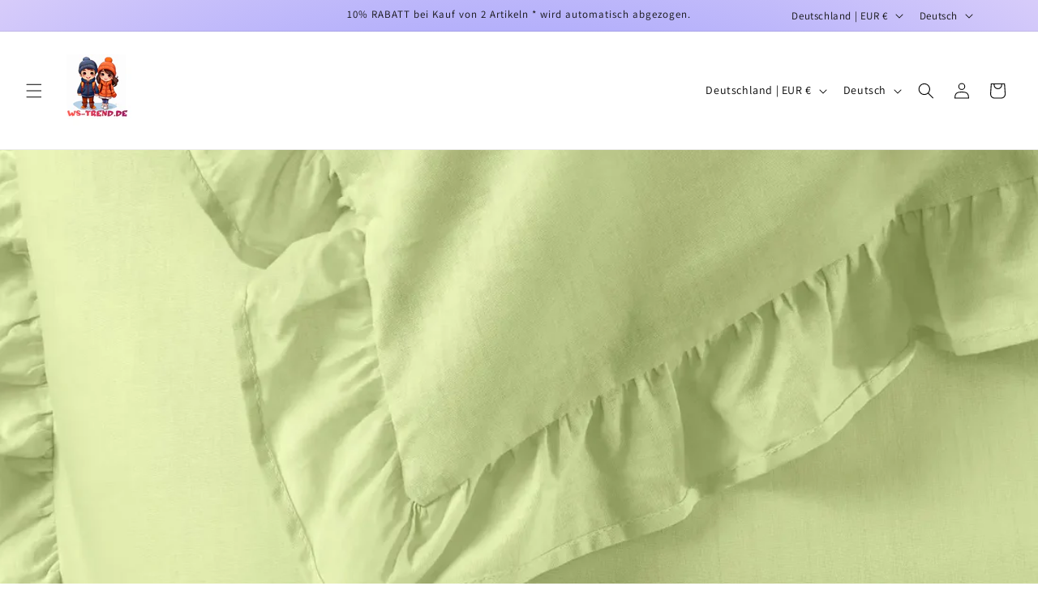

--- FILE ---
content_type: text/html; charset=utf-8
request_url: https://www.ws-trend.de/blogs/bettwasche/welche-bettwasche-gibt-es
body_size: 99808
content:
<!doctype html>
<html class="no-js" lang="de">
  <head><meta name="p:domain_verify" content="6b0ac77ef7275208c83842d6573ba8dc"/><!-- Google tag (gtag.js) -->
<script async src="https://www.googletagmanager.com/gtag/js?id=G-QK265HHJ39"></script>
<script>
  window.dataLayer = window.dataLayer || [];
  function gtag(){dataLayer.push(arguments);}
  gtag('js', new Date());
  gtag('config', 'G-QK265HHJ39');
</script>
    <meta charset="utf-8">
    <meta http-equiv="X-UA-Compatible" content="IE=edge">
    <meta name="viewport" content="width=device-width,initial-scale=1">
    <meta name="theme-color" content="">
    <link rel="canonical" href="https://www.ws-trend.de/blogs/bettwasche/welche-bettwasche-gibt-es"><link rel="icon" type="image/png" href="//www.ws-trend.de/cdn/shop/files/logo.png?crop=center&height=32&v=1691320613&width=32"><link rel="preconnect" href="https://fonts.shopifycdn.com" crossorigin><title>
      Welche Bettwäsche gibt es?
 &ndash; WS-Trend</title>
    
      <meta name="description" content="Hier stellen wir dir einige der gängigsten Bettwäsche Arten vor Ist die mittelfeine Standardwebart für Baumwollbettwäsche. Diese ist sehr strapazierfähig und atmungsaktiv. Dieser Stoff zeichnet sich durch seine Griffigkeit und glatte Oberfläche aus. Seine weiche, ebenmäßige Struktur ist optimal für Allergiker, den Allergieauslöser können sich in dem Stoff kaum festsetzen.">
    
    

<meta property="og:site_name" content="WS-Trend">
<meta property="og:url" content="https://www.ws-trend.de/blogs/bettwasche/welche-bettwasche-gibt-es">
<meta property="og:title" content="Welche Bettwäsche gibt es?">
<meta property="og:type" content="article">
<meta property="og:description" content="Hier stellen wir dir einige der gängigsten Bettwäsche Arten vor Ist die mittelfeine Standardwebart für Baumwollbettwäsche. Diese ist sehr strapazierfähig und atmungsaktiv. Dieser Stoff zeichnet sich durch seine Griffigkeit und glatte Oberfläche aus. Seine weiche, ebenmäßige Struktur ist optimal für Allergiker, den Allergieauslöser können sich in dem Stoff kaum festsetzen."><meta property="og:image" content="http://www.ws-trend.de/cdn/shop/articles/bettwaesche-gibt.webp?v=1723954692">
  <meta property="og:image:secure_url" content="https://www.ws-trend.de/cdn/shop/articles/bettwaesche-gibt.webp?v=1723954692">
  <meta property="og:image:width" content="1308">
  <meta property="og:image:height" content="981"><meta name="twitter:card" content="summary_large_image">
<meta name="twitter:title" content="Welche Bettwäsche gibt es?">
<meta name="twitter:description" content="Hier stellen wir dir einige der gängigsten Bettwäsche Arten vor Ist die mittelfeine Standardwebart für Baumwollbettwäsche. Diese ist sehr strapazierfähig und atmungsaktiv. Dieser Stoff zeichnet sich durch seine Griffigkeit und glatte Oberfläche aus. Seine weiche, ebenmäßige Struktur ist optimal für Allergiker, den Allergieauslöser können sich in dem Stoff kaum festsetzen.">

    <script src="//www.ws-trend.de/cdn/shop/t/16/assets/constants.js?v=58251544750838685771706725094" defer="defer"></script>
    <script src="//www.ws-trend.de/cdn/shop/t/16/assets/pubsub.js?v=158357773527763999511706725095" defer="defer"></script>
    <script src="//www.ws-trend.de/cdn/shop/t/16/assets/global.js?v=37284204640041572741706725094" defer="defer"></script><script src="//www.ws-trend.de/cdn/shop/t/16/assets/animations.js?v=88693664871331136111706725094" defer="defer"></script><script>window.performance && window.performance.mark && window.performance.mark('shopify.content_for_header.start');</script><meta name="google-site-verification" content="BBI2CgxkV3VbAd3SCENYbZRbPJs46zM7gCReEmHstaw">
<meta name="google-site-verification" content="3-lSoTHF2uLikggcarEOGM03Nk2GohXsH9D-hN_cu7E">
<meta name="facebook-domain-verification" content="ei4v331xxqk7x2cabqcujyd7l2zc8h">
<meta name="facebook-domain-verification" content="yp8533mdo747m9sqshbvl6o210cf1z">
<meta id="shopify-digital-wallet" name="shopify-digital-wallet" content="/5239046179/digital_wallets/dialog">
<meta name="shopify-checkout-api-token" content="bcabbf6cd14ae6650d993f5b6bd11faf">
<meta id="in-context-paypal-metadata" data-shop-id="5239046179" data-venmo-supported="false" data-environment="production" data-locale="de_DE" data-paypal-v4="true" data-currency="EUR">
<link rel="alternate" type="application/atom+xml" title="Feed" href="/blogs/bettwasche.atom" />
<link rel="alternate" hreflang="x-default" href="https://www.ws-trend.de/blogs/bettwasche/welche-bettwasche-gibt-es">
<link rel="alternate" hreflang="de" href="https://www.ws-trend.de/blogs/bettwasche/welche-bettwasche-gibt-es">
<link rel="alternate" hreflang="en" href="https://www.ws-trend.de/en/blogs/bettwasche/welche-bettwasche-gibt-es">
<script async="async" src="/checkouts/internal/preloads.js?locale=de-DE"></script>
<link rel="preconnect" href="https://shop.app" crossorigin="anonymous">
<script async="async" src="https://shop.app/checkouts/internal/preloads.js?locale=de-DE&shop_id=5239046179" crossorigin="anonymous"></script>
<script id="apple-pay-shop-capabilities" type="application/json">{"shopId":5239046179,"countryCode":"DE","currencyCode":"EUR","merchantCapabilities":["supports3DS"],"merchantId":"gid:\/\/shopify\/Shop\/5239046179","merchantName":"WS-Trend","requiredBillingContactFields":["postalAddress","email"],"requiredShippingContactFields":["postalAddress","email"],"shippingType":"shipping","supportedNetworks":["visa","maestro","masterCard","amex"],"total":{"type":"pending","label":"WS-Trend","amount":"1.00"},"shopifyPaymentsEnabled":true,"supportsSubscriptions":true}</script>
<script id="shopify-features" type="application/json">{"accessToken":"bcabbf6cd14ae6650d993f5b6bd11faf","betas":["rich-media-storefront-analytics"],"domain":"www.ws-trend.de","predictiveSearch":true,"shopId":5239046179,"locale":"de"}</script>
<script>var Shopify = Shopify || {};
Shopify.shop = "wstrend.myshopify.com";
Shopify.locale = "de";
Shopify.currency = {"active":"EUR","rate":"1.0"};
Shopify.country = "DE";
Shopify.theme = {"name":"Aktualisierte Kopie von Dawn","id":148500807946,"schema_name":"Dawn","schema_version":"13.0.0","theme_store_id":887,"role":"main"};
Shopify.theme.handle = "null";
Shopify.theme.style = {"id":null,"handle":null};
Shopify.cdnHost = "www.ws-trend.de/cdn";
Shopify.routes = Shopify.routes || {};
Shopify.routes.root = "/";</script>
<script type="module">!function(o){(o.Shopify=o.Shopify||{}).modules=!0}(window);</script>
<script>!function(o){function n(){var o=[];function n(){o.push(Array.prototype.slice.apply(arguments))}return n.q=o,n}var t=o.Shopify=o.Shopify||{};t.loadFeatures=n(),t.autoloadFeatures=n()}(window);</script>
<script>
  window.ShopifyPay = window.ShopifyPay || {};
  window.ShopifyPay.apiHost = "shop.app\/pay";
  window.ShopifyPay.redirectState = null;
</script>
<script id="shop-js-analytics" type="application/json">{"pageType":"article"}</script>
<script defer="defer" async type="module" src="//www.ws-trend.de/cdn/shopifycloud/shop-js/modules/v2/client.init-shop-cart-sync_e98Ab_XN.de.esm.js"></script>
<script defer="defer" async type="module" src="//www.ws-trend.de/cdn/shopifycloud/shop-js/modules/v2/chunk.common_Pcw9EP95.esm.js"></script>
<script defer="defer" async type="module" src="//www.ws-trend.de/cdn/shopifycloud/shop-js/modules/v2/chunk.modal_CzmY4ZhL.esm.js"></script>
<script type="module">
  await import("//www.ws-trend.de/cdn/shopifycloud/shop-js/modules/v2/client.init-shop-cart-sync_e98Ab_XN.de.esm.js");
await import("//www.ws-trend.de/cdn/shopifycloud/shop-js/modules/v2/chunk.common_Pcw9EP95.esm.js");
await import("//www.ws-trend.de/cdn/shopifycloud/shop-js/modules/v2/chunk.modal_CzmY4ZhL.esm.js");

  window.Shopify.SignInWithShop?.initShopCartSync?.({"fedCMEnabled":true,"windoidEnabled":true});

</script>
<script>
  window.Shopify = window.Shopify || {};
  if (!window.Shopify.featureAssets) window.Shopify.featureAssets = {};
  window.Shopify.featureAssets['shop-js'] = {"shop-cart-sync":["modules/v2/client.shop-cart-sync_DazCVyJ3.de.esm.js","modules/v2/chunk.common_Pcw9EP95.esm.js","modules/v2/chunk.modal_CzmY4ZhL.esm.js"],"init-fed-cm":["modules/v2/client.init-fed-cm_D0AulfmK.de.esm.js","modules/v2/chunk.common_Pcw9EP95.esm.js","modules/v2/chunk.modal_CzmY4ZhL.esm.js"],"shop-cash-offers":["modules/v2/client.shop-cash-offers_BISyWFEA.de.esm.js","modules/v2/chunk.common_Pcw9EP95.esm.js","modules/v2/chunk.modal_CzmY4ZhL.esm.js"],"shop-login-button":["modules/v2/client.shop-login-button_D_c1vx_E.de.esm.js","modules/v2/chunk.common_Pcw9EP95.esm.js","modules/v2/chunk.modal_CzmY4ZhL.esm.js"],"pay-button":["modules/v2/client.pay-button_CHADzJ4g.de.esm.js","modules/v2/chunk.common_Pcw9EP95.esm.js","modules/v2/chunk.modal_CzmY4ZhL.esm.js"],"shop-button":["modules/v2/client.shop-button_CQnD2U3v.de.esm.js","modules/v2/chunk.common_Pcw9EP95.esm.js","modules/v2/chunk.modal_CzmY4ZhL.esm.js"],"avatar":["modules/v2/client.avatar_BTnouDA3.de.esm.js"],"init-windoid":["modules/v2/client.init-windoid_CmA0-hrC.de.esm.js","modules/v2/chunk.common_Pcw9EP95.esm.js","modules/v2/chunk.modal_CzmY4ZhL.esm.js"],"init-shop-for-new-customer-accounts":["modules/v2/client.init-shop-for-new-customer-accounts_BCzC_Mib.de.esm.js","modules/v2/client.shop-login-button_D_c1vx_E.de.esm.js","modules/v2/chunk.common_Pcw9EP95.esm.js","modules/v2/chunk.modal_CzmY4ZhL.esm.js"],"init-shop-email-lookup-coordinator":["modules/v2/client.init-shop-email-lookup-coordinator_DYzOit4u.de.esm.js","modules/v2/chunk.common_Pcw9EP95.esm.js","modules/v2/chunk.modal_CzmY4ZhL.esm.js"],"init-shop-cart-sync":["modules/v2/client.init-shop-cart-sync_e98Ab_XN.de.esm.js","modules/v2/chunk.common_Pcw9EP95.esm.js","modules/v2/chunk.modal_CzmY4ZhL.esm.js"],"shop-toast-manager":["modules/v2/client.shop-toast-manager_Bc-1elH8.de.esm.js","modules/v2/chunk.common_Pcw9EP95.esm.js","modules/v2/chunk.modal_CzmY4ZhL.esm.js"],"init-customer-accounts":["modules/v2/client.init-customer-accounts_CqlRHmZs.de.esm.js","modules/v2/client.shop-login-button_D_c1vx_E.de.esm.js","modules/v2/chunk.common_Pcw9EP95.esm.js","modules/v2/chunk.modal_CzmY4ZhL.esm.js"],"init-customer-accounts-sign-up":["modules/v2/client.init-customer-accounts-sign-up_DZmBw6yB.de.esm.js","modules/v2/client.shop-login-button_D_c1vx_E.de.esm.js","modules/v2/chunk.common_Pcw9EP95.esm.js","modules/v2/chunk.modal_CzmY4ZhL.esm.js"],"shop-follow-button":["modules/v2/client.shop-follow-button_Cx-w7rSq.de.esm.js","modules/v2/chunk.common_Pcw9EP95.esm.js","modules/v2/chunk.modal_CzmY4ZhL.esm.js"],"checkout-modal":["modules/v2/client.checkout-modal_Djjmh8qM.de.esm.js","modules/v2/chunk.common_Pcw9EP95.esm.js","modules/v2/chunk.modal_CzmY4ZhL.esm.js"],"shop-login":["modules/v2/client.shop-login_DMZMgoZf.de.esm.js","modules/v2/chunk.common_Pcw9EP95.esm.js","modules/v2/chunk.modal_CzmY4ZhL.esm.js"],"lead-capture":["modules/v2/client.lead-capture_SqejaEd8.de.esm.js","modules/v2/chunk.common_Pcw9EP95.esm.js","modules/v2/chunk.modal_CzmY4ZhL.esm.js"],"payment-terms":["modules/v2/client.payment-terms_DUeEqFTJ.de.esm.js","modules/v2/chunk.common_Pcw9EP95.esm.js","modules/v2/chunk.modal_CzmY4ZhL.esm.js"]};
</script>
<script>(function() {
  var isLoaded = false;
  function asyncLoad() {
    if (isLoaded) return;
    isLoaded = true;
    var urls = ["https:\/\/cdn.shopify.com\/s\/files\/1\/0744\/4856\/8632\/files\/storefront.js?v=1719401049\u0026shop=wstrend.myshopify.com"];
    for (var i = 0; i < urls.length; i++) {
      var s = document.createElement('script');
      s.type = 'text/javascript';
      s.async = true;
      s.src = urls[i];
      var x = document.getElementsByTagName('script')[0];
      x.parentNode.insertBefore(s, x);
    }
  };
  if(window.attachEvent) {
    window.attachEvent('onload', asyncLoad);
  } else {
    window.addEventListener('load', asyncLoad, false);
  }
})();</script>
<script id="__st">var __st={"a":5239046179,"offset":3600,"reqid":"f2317c65-5978-4c76-95be-fffb4cf6ecc3-1769390051","pageurl":"www.ws-trend.de\/blogs\/bettwasche\/welche-bettwasche-gibt-es","s":"articles-387444244523","u":"7674cb23d5f2","p":"article","rtyp":"article","rid":387444244523};</script>
<script>window.ShopifyPaypalV4VisibilityTracking = true;</script>
<script id="captcha-bootstrap">!function(){'use strict';const t='contact',e='account',n='new_comment',o=[[t,t],['blogs',n],['comments',n],[t,'customer']],c=[[e,'customer_login'],[e,'guest_login'],[e,'recover_customer_password'],[e,'create_customer']],r=t=>t.map((([t,e])=>`form[action*='/${t}']:not([data-nocaptcha='true']) input[name='form_type'][value='${e}']`)).join(','),a=t=>()=>t?[...document.querySelectorAll(t)].map((t=>t.form)):[];function s(){const t=[...o],e=r(t);return a(e)}const i='password',u='form_key',d=['recaptcha-v3-token','g-recaptcha-response','h-captcha-response',i],f=()=>{try{return window.sessionStorage}catch{return}},m='__shopify_v',_=t=>t.elements[u];function p(t,e,n=!1){try{const o=window.sessionStorage,c=JSON.parse(o.getItem(e)),{data:r}=function(t){const{data:e,action:n}=t;return t[m]||n?{data:e,action:n}:{data:t,action:n}}(c);for(const[e,n]of Object.entries(r))t.elements[e]&&(t.elements[e].value=n);n&&o.removeItem(e)}catch(o){console.error('form repopulation failed',{error:o})}}const l='form_type',E='cptcha';function T(t){t.dataset[E]=!0}const w=window,h=w.document,L='Shopify',v='ce_forms',y='captcha';let A=!1;((t,e)=>{const n=(g='f06e6c50-85a8-45c8-87d0-21a2b65856fe',I='https://cdn.shopify.com/shopifycloud/storefront-forms-hcaptcha/ce_storefront_forms_captcha_hcaptcha.v1.5.2.iife.js',D={infoText:'Durch hCaptcha geschützt',privacyText:'Datenschutz',termsText:'Allgemeine Geschäftsbedingungen'},(t,e,n)=>{const o=w[L][v],c=o.bindForm;if(c)return c(t,g,e,D).then(n);var r;o.q.push([[t,g,e,D],n]),r=I,A||(h.body.append(Object.assign(h.createElement('script'),{id:'captcha-provider',async:!0,src:r})),A=!0)});var g,I,D;w[L]=w[L]||{},w[L][v]=w[L][v]||{},w[L][v].q=[],w[L][y]=w[L][y]||{},w[L][y].protect=function(t,e){n(t,void 0,e),T(t)},Object.freeze(w[L][y]),function(t,e,n,w,h,L){const[v,y,A,g]=function(t,e,n){const i=e?o:[],u=t?c:[],d=[...i,...u],f=r(d),m=r(i),_=r(d.filter((([t,e])=>n.includes(e))));return[a(f),a(m),a(_),s()]}(w,h,L),I=t=>{const e=t.target;return e instanceof HTMLFormElement?e:e&&e.form},D=t=>v().includes(t);t.addEventListener('submit',(t=>{const e=I(t);if(!e)return;const n=D(e)&&!e.dataset.hcaptchaBound&&!e.dataset.recaptchaBound,o=_(e),c=g().includes(e)&&(!o||!o.value);(n||c)&&t.preventDefault(),c&&!n&&(function(t){try{if(!f())return;!function(t){const e=f();if(!e)return;const n=_(t);if(!n)return;const o=n.value;o&&e.removeItem(o)}(t);const e=Array.from(Array(32),(()=>Math.random().toString(36)[2])).join('');!function(t,e){_(t)||t.append(Object.assign(document.createElement('input'),{type:'hidden',name:u})),t.elements[u].value=e}(t,e),function(t,e){const n=f();if(!n)return;const o=[...t.querySelectorAll(`input[type='${i}']`)].map((({name:t})=>t)),c=[...d,...o],r={};for(const[a,s]of new FormData(t).entries())c.includes(a)||(r[a]=s);n.setItem(e,JSON.stringify({[m]:1,action:t.action,data:r}))}(t,e)}catch(e){console.error('failed to persist form',e)}}(e),e.submit())}));const S=(t,e)=>{t&&!t.dataset[E]&&(n(t,e.some((e=>e===t))),T(t))};for(const o of['focusin','change'])t.addEventListener(o,(t=>{const e=I(t);D(e)&&S(e,y())}));const B=e.get('form_key'),M=e.get(l),P=B&&M;t.addEventListener('DOMContentLoaded',(()=>{const t=y();if(P)for(const e of t)e.elements[l].value===M&&p(e,B);[...new Set([...A(),...v().filter((t=>'true'===t.dataset.shopifyCaptcha))])].forEach((e=>S(e,t)))}))}(h,new URLSearchParams(w.location.search),n,t,e,['guest_login'])})(!0,!0)}();</script>
<script integrity="sha256-4kQ18oKyAcykRKYeNunJcIwy7WH5gtpwJnB7kiuLZ1E=" data-source-attribution="shopify.loadfeatures" defer="defer" src="//www.ws-trend.de/cdn/shopifycloud/storefront/assets/storefront/load_feature-a0a9edcb.js" crossorigin="anonymous"></script>
<script crossorigin="anonymous" defer="defer" src="//www.ws-trend.de/cdn/shopifycloud/storefront/assets/shopify_pay/storefront-65b4c6d7.js?v=20250812"></script>
<script data-source-attribution="shopify.dynamic_checkout.dynamic.init">var Shopify=Shopify||{};Shopify.PaymentButton=Shopify.PaymentButton||{isStorefrontPortableWallets:!0,init:function(){window.Shopify.PaymentButton.init=function(){};var t=document.createElement("script");t.src="https://www.ws-trend.de/cdn/shopifycloud/portable-wallets/latest/portable-wallets.de.js",t.type="module",document.head.appendChild(t)}};
</script>
<script data-source-attribution="shopify.dynamic_checkout.buyer_consent">
  function portableWalletsHideBuyerConsent(e){var t=document.getElementById("shopify-buyer-consent"),n=document.getElementById("shopify-subscription-policy-button");t&&n&&(t.classList.add("hidden"),t.setAttribute("aria-hidden","true"),n.removeEventListener("click",e))}function portableWalletsShowBuyerConsent(e){var t=document.getElementById("shopify-buyer-consent"),n=document.getElementById("shopify-subscription-policy-button");t&&n&&(t.classList.remove("hidden"),t.removeAttribute("aria-hidden"),n.addEventListener("click",e))}window.Shopify?.PaymentButton&&(window.Shopify.PaymentButton.hideBuyerConsent=portableWalletsHideBuyerConsent,window.Shopify.PaymentButton.showBuyerConsent=portableWalletsShowBuyerConsent);
</script>
<script data-source-attribution="shopify.dynamic_checkout.cart.bootstrap">document.addEventListener("DOMContentLoaded",(function(){function t(){return document.querySelector("shopify-accelerated-checkout-cart, shopify-accelerated-checkout")}if(t())Shopify.PaymentButton.init();else{new MutationObserver((function(e,n){t()&&(Shopify.PaymentButton.init(),n.disconnect())})).observe(document.body,{childList:!0,subtree:!0})}}));
</script>
<link id="shopify-accelerated-checkout-styles" rel="stylesheet" media="screen" href="https://www.ws-trend.de/cdn/shopifycloud/portable-wallets/latest/accelerated-checkout-backwards-compat.css" crossorigin="anonymous">
<style id="shopify-accelerated-checkout-cart">
        #shopify-buyer-consent {
  margin-top: 1em;
  display: inline-block;
  width: 100%;
}

#shopify-buyer-consent.hidden {
  display: none;
}

#shopify-subscription-policy-button {
  background: none;
  border: none;
  padding: 0;
  text-decoration: underline;
  font-size: inherit;
  cursor: pointer;
}

#shopify-subscription-policy-button::before {
  box-shadow: none;
}

      </style>
<script id="sections-script" data-sections="header" defer="defer" src="//www.ws-trend.de/cdn/shop/t/16/compiled_assets/scripts.js?v=47716"></script>
<script>window.performance && window.performance.mark && window.performance.mark('shopify.content_for_header.end');</script>

    <style data-shopify>
      @font-face {
  font-family: Assistant;
  font-weight: 400;
  font-style: normal;
  font-display: swap;
  src: url("//www.ws-trend.de/cdn/fonts/assistant/assistant_n4.9120912a469cad1cc292572851508ca49d12e768.woff2") format("woff2"),
       url("//www.ws-trend.de/cdn/fonts/assistant/assistant_n4.6e9875ce64e0fefcd3f4446b7ec9036b3ddd2985.woff") format("woff");
}

      @font-face {
  font-family: Assistant;
  font-weight: 700;
  font-style: normal;
  font-display: swap;
  src: url("//www.ws-trend.de/cdn/fonts/assistant/assistant_n7.bf44452348ec8b8efa3aa3068825305886b1c83c.woff2") format("woff2"),
       url("//www.ws-trend.de/cdn/fonts/assistant/assistant_n7.0c887fee83f6b3bda822f1150b912c72da0f7b64.woff") format("woff");
}

      
      
      @font-face {
  font-family: Assistant;
  font-weight: 400;
  font-style: normal;
  font-display: swap;
  src: url("//www.ws-trend.de/cdn/fonts/assistant/assistant_n4.9120912a469cad1cc292572851508ca49d12e768.woff2") format("woff2"),
       url("//www.ws-trend.de/cdn/fonts/assistant/assistant_n4.6e9875ce64e0fefcd3f4446b7ec9036b3ddd2985.woff") format("woff");
}

      
        :root,
        .color-background-1 {
          --color-background: 255,255,255;
        
          --gradient-background: #ffffff;
        
        
        --color-foreground: 0,0,0;
        --color-background-contrast: 191,191,191;
        --color-shadow: 18,18,18;
        --color-button: 255,153,0;
        --color-button-text: 255,255,255;
        --color-secondary-button: 255,255,255;
        --color-secondary-button-text: 0,0,0;
        --color-link: 0,0,0;
        --color-badge-foreground: 0,0,0;
        --color-badge-background: 255,255,255;
        --color-badge-border: 0,0,0;
        --payment-terms-background-color: rgb(255 255 255);
      }
      
        
        .color-background-2 {
          --color-background: 243,243,243;
        
          --gradient-background: #f3f3f3;
        
        
        --color-foreground: 18,18,18;
        --color-background-contrast: 179,179,179;
        --color-shadow: 18,18,18;
        --color-button: 18,18,18;
        --color-button-text: 243,243,243;
        --color-secondary-button: 243,243,243;
        --color-secondary-button-text: 18,18,18;
        --color-link: 18,18,18;
        --color-badge-foreground: 18,18,18;
        --color-badge-background: 243,243,243;
        --color-badge-border: 18,18,18;
        --payment-terms-background-color: rgb(243 243 243);
      }
      
        
        .color-inverse {
          --color-background: 36,40,51;
        
          --gradient-background: #242833;
        
        
        --color-foreground: 255,255,255;
        --color-background-contrast: 47,52,66;
        --color-shadow: 18,18,18;
        --color-button: 255,255,255;
        --color-button-text: 0,0,0;
        --color-secondary-button: 36,40,51;
        --color-secondary-button-text: 255,255,255;
        --color-link: 255,255,255;
        --color-badge-foreground: 255,255,255;
        --color-badge-background: 36,40,51;
        --color-badge-border: 255,255,255;
        --payment-terms-background-color: rgb(36 40 51);
      }
      
        
        .color-accent-1 {
          --color-background: 18,18,18;
        
          --gradient-background: #121212;
        
        
        --color-foreground: 255,255,255;
        --color-background-contrast: 146,146,146;
        --color-shadow: 18,18,18;
        --color-button: 255,255,255;
        --color-button-text: 18,18,18;
        --color-secondary-button: 18,18,18;
        --color-secondary-button-text: 255,255,255;
        --color-link: 255,255,255;
        --color-badge-foreground: 255,255,255;
        --color-badge-background: 18,18,18;
        --color-badge-border: 255,255,255;
        --payment-terms-background-color: rgb(18 18 18);
      }
      
        
        .color-accent-2 {
          --color-background: 51,79,180;
        
          --gradient-background: #334fb4;
        
        
        --color-foreground: 255,255,255;
        --color-background-contrast: 23,35,81;
        --color-shadow: 18,18,18;
        --color-button: 255,255,255;
        --color-button-text: 51,79,180;
        --color-secondary-button: 51,79,180;
        --color-secondary-button-text: 255,255,255;
        --color-link: 255,255,255;
        --color-badge-foreground: 255,255,255;
        --color-badge-background: 51,79,180;
        --color-badge-border: 255,255,255;
        --payment-terms-background-color: rgb(51 79 180);
      }
      
        
        .color-scheme-385a4b2c-c08b-4f41-9d23-2c76abd96d2a {
          --color-background: 255,255,255;
        
          --gradient-background: #ffffff;
        
        
        --color-foreground: 18,18,18;
        --color-background-contrast: 191,191,191;
        --color-shadow: 18,18,18;
        --color-button: 255,255,255;
        --color-button-text: 255,255,255;
        --color-secondary-button: 255,255,255;
        --color-secondary-button-text: 18,18,18;
        --color-link: 18,18,18;
        --color-badge-foreground: 18,18,18;
        --color-badge-background: 255,255,255;
        --color-badge-border: 18,18,18;
        --payment-terms-background-color: rgb(255 255 255);
      }
      
        
        .color-scheme-e2d42a69-208d-4cb7-9ce6-619296927069 {
          --color-background: 255,255,255;
        
          --gradient-background: radial-gradient(rgba(121, 128, 252, 1), rgba(215, 204, 250, 1) 100%, rgba(247, 197, 204, 1) 100%);
        
        
        --color-foreground: 18,18,18;
        --color-background-contrast: 191,191,191;
        --color-shadow: 18,18,18;
        --color-button: 18,18,18;
        --color-button-text: 255,255,255;
        --color-secondary-button: 255,255,255;
        --color-secondary-button-text: 18,18,18;
        --color-link: 18,18,18;
        --color-badge-foreground: 18,18,18;
        --color-badge-background: 255,255,255;
        --color-badge-border: 18,18,18;
        --payment-terms-background-color: rgb(255 255 255);
      }
      
      body, .color-background-1, .color-background-2, .color-inverse, .color-accent-1, .color-accent-2, .color-scheme-385a4b2c-c08b-4f41-9d23-2c76abd96d2a, .color-scheme-e2d42a69-208d-4cb7-9ce6-619296927069 {
        color: rgba(var(--color-foreground), 0.75);
        background-color: rgb(var(--color-background));
      }
      :root {
        --font-body-family: Assistant, sans-serif;
        --font-body-style: normal;
        --font-body-weight: 400;
        --font-body-weight-bold: 700;
        --font-heading-family: Assistant, sans-serif;
        --font-heading-style: normal;
        --font-heading-weight: 400;
        --font-body-scale: 1.0;
        --font-heading-scale: 1.0;
        --media-padding: px;
        --media-border-opacity: 0.05;
        --media-border-width: 1px;
        --media-radius: 0px;
        --media-shadow-opacity: 0.0;
        --media-shadow-horizontal-offset: 0px;
        --media-shadow-vertical-offset: 4px;
        --media-shadow-blur-radius: 5px;
        --media-shadow-visible: 0;
        --page-width: 120rem;
        --page-width-margin: 0rem;
        --product-card-image-padding: 0.0rem;
        --product-card-corner-radius: 0.0rem;
        --product-card-text-alignment: left;
        --product-card-border-width: 0.1rem;
        --product-card-border-opacity: 0.05;
        --product-card-shadow-opacity: 0.15;
        --product-card-shadow-visible: 1;
        --product-card-shadow-horizontal-offset: 0.0rem;
        --product-card-shadow-vertical-offset: 0.4rem;
        --product-card-shadow-blur-radius: 0.5rem;
        --collection-card-image-padding: 0.0rem;
        --collection-card-corner-radius: 0.0rem;
        --collection-card-text-alignment: left;
        --collection-card-border-width: 0.0rem;
        --collection-card-border-opacity: 0.1;
        --collection-card-shadow-opacity: 0.0;
        --collection-card-shadow-visible: 0;
        --collection-card-shadow-horizontal-offset: 0.0rem;
        --collection-card-shadow-vertical-offset: 0.4rem;
        --collection-card-shadow-blur-radius: 0.5rem;
        --blog-card-image-padding: 0.0rem;
        --blog-card-corner-radius: 0.0rem;
        --blog-card-text-alignment: left;
        --blog-card-border-width: 0.0rem;
        --blog-card-border-opacity: 0.1;
        --blog-card-shadow-opacity: 0.0;
        --blog-card-shadow-visible: 0;
        --blog-card-shadow-horizontal-offset: 0.0rem;
        --blog-card-shadow-vertical-offset: 0.4rem;
        --blog-card-shadow-blur-radius: 0.5rem;
        --badge-corner-radius: 4.0rem;
        --popup-border-width: 1px;
        --popup-border-opacity: 0.1;
        --popup-corner-radius: 0px;
        --popup-shadow-opacity: 0.05;
        --popup-shadow-horizontal-offset: 0px;
        --popup-shadow-vertical-offset: 4px;
        --popup-shadow-blur-radius: 5px;
        --drawer-border-width: 1px;
        --drawer-border-opacity: 0.1;
        --drawer-shadow-opacity: 0.0;
        --drawer-shadow-horizontal-offset: 0px;
        --drawer-shadow-vertical-offset: 4px;
        --drawer-shadow-blur-radius: 5px;
        --spacing-sections-desktop: 0px;
        --spacing-sections-mobile: 0px;
        --grid-desktop-vertical-spacing: 8px;
        --grid-desktop-horizontal-spacing: 8px;
        --grid-mobile-vertical-spacing: 4px;
        --grid-mobile-horizontal-spacing: 4px;
        --text-boxes-border-opacity: 0.1;
        --text-boxes-border-width: 2px;
        --text-boxes-radius: 0px;
        --text-boxes-shadow-opacity: 0.0;
        --text-boxes-shadow-visible: 0;
        --text-boxes-shadow-horizontal-offset: 0px;
        --text-boxes-shadow-vertical-offset: 4px;
        --text-boxes-shadow-blur-radius: 5px;
        --buttons-radius: 6px;
        --buttons-radius-outset: 7px;
        --buttons-border-width: 1px;
        --buttons-border-opacity: 1.0;
        --buttons-shadow-opacity: 0.0;
        --buttons-shadow-visible: 0;
        --buttons-shadow-horizontal-offset: 0px;
        --buttons-shadow-vertical-offset: 4px;
        --buttons-shadow-blur-radius: 5px;
        --buttons-border-offset: 0.3px;
        --inputs-radius: 0px;
        --inputs-border-width: 1px;
        --inputs-border-opacity: 0.55;
        --inputs-shadow-opacity: 0.0;
        --inputs-shadow-horizontal-offset: 0px;
        --inputs-margin-offset: 0px;
        --inputs-shadow-vertical-offset: 4px;
        --inputs-shadow-blur-radius: 5px;
        --inputs-radius-outset: 0px;
        --variant-pills-radius: 40px;
        --variant-pills-border-width: 1px;
        --variant-pills-border-opacity: 0.55;
        --variant-pills-shadow-opacity: 0.1;
        --variant-pills-shadow-horizontal-offset: 0px;
        --variant-pills-shadow-vertical-offset: 4px;
        --variant-pills-shadow-blur-radius: 5px;
      }
      *,
      *::before,
      *::after {
        box-sizing: inherit;
      }
      html {
        box-sizing: border-box;
        font-size: calc(var(--font-body-scale) * 62.5%);
        height: 100%;
      }
      body {
        display: grid;
        grid-template-rows: auto auto 1fr auto;
        grid-template-columns: 100%;
        min-height: 100%;
        margin: 0;
        font-size: 1.5rem;
        letter-spacing: 0.06rem;
        line-height: calc(1 + 0.8 / var(--font-body-scale));
        font-family: var(--font-body-family);
        font-style: var(--font-body-style);
        font-weight: var(--font-body-weight);
      }
      @media screen and (min-width: 750px) {
        body {
          font-size: 1.6rem;
        }
      }
    </style>
    <link href="//www.ws-trend.de/cdn/shop/t/16/assets/base.css?v=93405971894151239851706725095" rel="stylesheet" type="text/css" media="all" />
<link rel="preload" as="font" href="//www.ws-trend.de/cdn/fonts/assistant/assistant_n4.9120912a469cad1cc292572851508ca49d12e768.woff2" type="font/woff2" crossorigin><link rel="preload" as="font" href="//www.ws-trend.de/cdn/fonts/assistant/assistant_n4.9120912a469cad1cc292572851508ca49d12e768.woff2" type="font/woff2" crossorigin><link href="//www.ws-trend.de/cdn/shop/t/16/assets/component-localization-form.css?v=155603600527820746741706725094" rel="stylesheet" type="text/css" media="all" />
      <script src="//www.ws-trend.de/cdn/shop/t/16/assets/localization-form.js?v=169565320306168926741706725094" defer="defer"></script><link
        rel="stylesheet"
        href="//www.ws-trend.de/cdn/shop/t/16/assets/component-predictive-search.css?v=118923337488134913561706725094"
        media="print"
        onload="this.media='all'"
      ><script>
      document.documentElement.className = document.documentElement.className.replace('no-js', 'js');
      if (Shopify.designMode) {
        document.documentElement.classList.add('shopify-design-mode');
      }
    </script>
  <!-- BEGIN app block: shopify://apps/complianz-gdpr-cookie-consent/blocks/bc-block/e49729f0-d37d-4e24-ac65-e0e2f472ac27 -->

    
    
<link id='complianz-css' rel="stylesheet" href=https://cdn.shopify.com/extensions/019be05e-f673-7a8f-bd4e-ed0da9930f96/gdpr-legal-cookie-75/assets/complainz.css media="print" onload="this.media='all'">
    <style>
        #Compliance-iframe.Compliance-iframe-branded > div.purposes-header,
        #Compliance-iframe.Compliance-iframe-branded > div.cmplc-cmp-header,
        #purposes-container > div.purposes-header,
        #Compliance-cs-banner .Compliance-cs-brand {
            background-color: #ffffff !important;
            color: #000000!important;
        }
        #Compliance-iframe.Compliance-iframe-branded .purposes-header .cmplc-btn-cp ,
        #Compliance-iframe.Compliance-iframe-branded .purposes-header .cmplc-btn-cp:hover,
        #Compliance-iframe.Compliance-iframe-branded .purposes-header .cmplc-btn-back:hover  {
            background-color: #ffffff !important;
            opacity: 1 !important;
        }
        #Compliance-cs-banner .cmplc-toggle .cmplc-toggle-label {
            color: #ffffff!important;
        }
        #Compliance-iframe.Compliance-iframe-branded .purposes-header .cmplc-btn-cp:hover,
        #Compliance-iframe.Compliance-iframe-branded .purposes-header .cmplc-btn-back:hover {
            background-color: #000000!important;
            color: #ffffff!important;
        }
        #Compliance-cs-banner #Compliance-cs-title {
            font-size: 14px !important;
        }
        #Compliance-cs-banner .Compliance-cs-content,
        #Compliance-cs-title,
        .cmplc-toggle-checkbox.granular-control-checkbox span {
            background-color: #ffffff !important;
            color: #000000 !important;
            font-size: 14px !important;
        }
        #Compliance-cs-banner .Compliance-cs-close-btn {
            font-size: 14px !important;
            background-color: #ffffff !important;
        }
        #Compliance-cs-banner .Compliance-cs-opt-group {
            color: #ffffff !important;
        }
        #Compliance-cs-banner .Compliance-cs-opt-group button,
        .Compliance-alert button.Compliance-button-cancel {
            background-color: #be4be0!important;
            color: #ffffff!important;
        }
        #Compliance-cs-banner .Compliance-cs-opt-group button.Compliance-cs-accept-btn,
        #Compliance-cs-banner .Compliance-cs-opt-group button.Compliance-cs-btn-primary,
        .Compliance-alert button.Compliance-button-confirm {
            background-color: #be4be0 !important;
            color: #ffffff !important;
        }
        #Compliance-cs-banner .Compliance-cs-opt-group button.Compliance-cs-reject-btn {
            background-color: #be4be0!important;
            color: #ffffff!important;
        }

        #Compliance-cs-banner .Compliance-banner-content button {
            cursor: pointer !important;
            color: currentColor !important;
            text-decoration: underline !important;
            border: none !important;
            background-color: transparent !important;
            font-size: 100% !important;
            padding: 0 !important;
        }

        #Compliance-cs-banner .Compliance-cs-opt-group button {
            border-radius: 4px !important;
            padding-block: 10px !important;
        }
        @media (min-width: 640px) {
            #Compliance-cs-banner.Compliance-cs-default-floating:not(.Compliance-cs-top):not(.Compliance-cs-center) .Compliance-cs-container, #Compliance-cs-banner.Compliance-cs-default-floating:not(.Compliance-cs-bottom):not(.Compliance-cs-center) .Compliance-cs-container, #Compliance-cs-banner.Compliance-cs-default-floating.Compliance-cs-center:not(.Compliance-cs-top):not(.Compliance-cs-bottom) .Compliance-cs-container {
                width: 560px !important;
            }
            #Compliance-cs-banner.Compliance-cs-default-floating:not(.Compliance-cs-top):not(.Compliance-cs-center) .Compliance-cs-opt-group, #Compliance-cs-banner.Compliance-cs-default-floating:not(.Compliance-cs-bottom):not(.Compliance-cs-center) .Compliance-cs-opt-group, #Compliance-cs-banner.Compliance-cs-default-floating.Compliance-cs-center:not(.Compliance-cs-top):not(.Compliance-cs-bottom) .Compliance-cs-opt-group {
                flex-direction: row !important;
            }
            #Compliance-cs-banner .Compliance-cs-opt-group button:not(:last-of-type),
            #Compliance-cs-banner .Compliance-cs-opt-group button {
                margin-right: 4px !important;
            }
            #Compliance-cs-banner .Compliance-cs-container .Compliance-cs-brand {
                position: absolute !important;
                inset-block-start: 6px;
            }
        }
        #Compliance-cs-banner.Compliance-cs-default-floating:not(.Compliance-cs-top):not(.Compliance-cs-center) .Compliance-cs-opt-group > div, #Compliance-cs-banner.Compliance-cs-default-floating:not(.Compliance-cs-bottom):not(.Compliance-cs-center) .Compliance-cs-opt-group > div, #Compliance-cs-banner.Compliance-cs-default-floating.Compliance-cs-center:not(.Compliance-cs-top):not(.Compliance-cs-bottom) .Compliance-cs-opt-group > div {
            flex-direction: row-reverse;
            width: 100% !important;
        }

        .Compliance-cs-brand-badge-outer, .Compliance-cs-brand-badge, #Compliance-cs-banner.Compliance-cs-default-floating.Compliance-cs-bottom .Compliance-cs-brand-badge-outer,
        #Compliance-cs-banner.Compliance-cs-default.Compliance-cs-bottom .Compliance-cs-brand-badge-outer,
        #Compliance-cs-banner.Compliance-cs-default:not(.Compliance-cs-left) .Compliance-cs-brand-badge-outer,
        #Compliance-cs-banner.Compliance-cs-default-floating:not(.Compliance-cs-left) .Compliance-cs-brand-badge-outer {
            display: none !important
        }

        #Compliance-cs-banner:not(.Compliance-cs-top):not(.Compliance-cs-bottom) .Compliance-cs-container.Compliance-cs-themed {
            flex-direction: row !important;
        }

        #Compliance-cs-banner #Compliance-cs-title,
        #Compliance-cs-banner #Compliance-cs-custom-title {
            justify-self: center !important;
            font-size: 14px !important;
            font-family: -apple-system,sans-serif !important;
            margin-inline: auto !important;
            width: 55% !important;
            text-align: center;
            font-weight: 600;
            visibility: unset;
        }

        @media (max-width: 640px) {
            #Compliance-cs-banner #Compliance-cs-title,
            #Compliance-cs-banner #Compliance-cs-custom-title {
                display: block;
            }
        }

        #Compliance-cs-banner .Compliance-cs-brand img {
            max-width: 110px !important;
            min-height: 32px !important;
        }
        #Compliance-cs-banner .Compliance-cs-container .Compliance-cs-brand {
            background: none !important;
            padding: 0px !important;
            margin-block-start:10px !important;
            margin-inline-start:16px !important;
        }

        #Compliance-cs-banner .Compliance-cs-opt-group button {
            padding-inline: 4px !important;
        }

    </style>
    
    
    
    

    <script type="text/javascript">
        function loadScript(src) {
            return new Promise((resolve, reject) => {
                const s = document.createElement("script");
                s.src = src;
                s.charset = "UTF-8";
                s.onload = resolve;
                s.onerror = reject;
                document.head.appendChild(s);
            });
        }

        function filterGoogleConsentModeURLs(domainsArray) {
            const googleConsentModeComplianzURls = [
                // 197, # Google Tag Manager:
                {"domain":"s.www.googletagmanager.com", "path":""},
                {"domain":"www.tagmanager.google.com", "path":""},
                {"domain":"www.googletagmanager.com", "path":""},
                {"domain":"googletagmanager.com", "path":""},
                {"domain":"tagassistant.google.com", "path":""},
                {"domain":"tagmanager.google.com", "path":""},

                // 2110, # Google Analytics 4:
                {"domain":"www.analytics.google.com", "path":""},
                {"domain":"www.google-analytics.com", "path":""},
                {"domain":"ssl.google-analytics.com", "path":""},
                {"domain":"google-analytics.com", "path":""},
                {"domain":"analytics.google.com", "path":""},
                {"domain":"region1.google-analytics.com", "path":""},
                {"domain":"region1.analytics.google.com", "path":""},
                {"domain":"*.google-analytics.com", "path":""},
                {"domain":"www.googletagmanager.com", "path":"/gtag/js?id=G"},
                {"domain":"googletagmanager.com", "path":"/gtag/js?id=UA"},
                {"domain":"www.googletagmanager.com", "path":"/gtag/js?id=UA"},
                {"domain":"googletagmanager.com", "path":"/gtag/js?id=G"},

                // 177, # Google Ads conversion tracking:
                {"domain":"googlesyndication.com", "path":""},
                {"domain":"media.admob.com", "path":""},
                {"domain":"gmodules.com", "path":""},
                {"domain":"ad.ytsa.net", "path":""},
                {"domain":"dartmotif.net", "path":""},
                {"domain":"dmtry.com", "path":""},
                {"domain":"go.channelintelligence.com", "path":""},
                {"domain":"googleusercontent.com", "path":""},
                {"domain":"googlevideo.com", "path":""},
                {"domain":"gvt1.com", "path":""},
                {"domain":"links.channelintelligence.com", "path":""},
                {"domain":"obrasilinteirojoga.com.br", "path":""},
                {"domain":"pcdn.tcgmsrv.net", "path":""},
                {"domain":"rdr.tag.channelintelligence.com", "path":""},
                {"domain":"static.googleadsserving.cn", "path":""},
                {"domain":"studioapi.doubleclick.com", "path":""},
                {"domain":"teracent.net", "path":""},
                {"domain":"ttwbs.channelintelligence.com", "path":""},
                {"domain":"wtb.channelintelligence.com", "path":""},
                {"domain":"youknowbest.com", "path":""},
                {"domain":"doubleclick.net", "path":""},
                {"domain":"redirector.gvt1.com", "path":""},

                //116, # Google Ads Remarketing
                {"domain":"googlesyndication.com", "path":""},
                {"domain":"media.admob.com", "path":""},
                {"domain":"gmodules.com", "path":""},
                {"domain":"ad.ytsa.net", "path":""},
                {"domain":"dartmotif.net", "path":""},
                {"domain":"dmtry.com", "path":""},
                {"domain":"go.channelintelligence.com", "path":""},
                {"domain":"googleusercontent.com", "path":""},
                {"domain":"googlevideo.com", "path":""},
                {"domain":"gvt1.com", "path":""},
                {"domain":"links.channelintelligence.com", "path":""},
                {"domain":"obrasilinteirojoga.com.br", "path":""},
                {"domain":"pcdn.tcgmsrv.net", "path":""},
                {"domain":"rdr.tag.channelintelligence.com", "path":""},
                {"domain":"static.googleadsserving.cn", "path":""},
                {"domain":"studioapi.doubleclick.com", "path":""},
                {"domain":"teracent.net", "path":""},
                {"domain":"ttwbs.channelintelligence.com", "path":""},
                {"domain":"wtb.channelintelligence.com", "path":""},
                {"domain":"youknowbest.com", "path":""},
                {"domain":"doubleclick.net", "path":""},
                {"domain":"redirector.gvt1.com", "path":""}
            ];

            if (!Array.isArray(domainsArray)) { 
                return [];
            }

            const blockedPairs = new Map();
            for (const rule of googleConsentModeComplianzURls) {
                if (!blockedPairs.has(rule.domain)) {
                    blockedPairs.set(rule.domain, new Set());
                }
                blockedPairs.get(rule.domain).add(rule.path);
            }

            return domainsArray.filter(item => {
                const paths = blockedPairs.get(item.d);
                return !(paths && paths.has(item.p));
            });
        }

        function setupAutoblockingByDomain() {
            // autoblocking by domain
            const autoblockByDomainArray = [];
            const prefixID = '10000' // to not get mixed with real metis ids
            let cmpBlockerDomains = []
            let cmpCmplcVendorsPurposes = {}
            let counter = 1
            for (const object of autoblockByDomainArray) {
                cmpBlockerDomains.push({
                    d: object.d,
                    p: object.path,
                    v: prefixID + counter,
                });
                counter++;
            }
            
            counter = 1
            for (const object of autoblockByDomainArray) {
                cmpCmplcVendorsPurposes[prefixID + counter] = object?.p ?? '1';
                counter++;
            }

            Object.defineProperty(window, "cmp_cmplc_vendors_purposes", {
                get() {
                    return cmpCmplcVendorsPurposes;
                },
                set(value) {
                    cmpCmplcVendorsPurposes = { ...cmpCmplcVendorsPurposes, ...value };
                }
            });
            const basicGmc = true;


            Object.defineProperty(window, "cmp_importblockerdomains", {
                get() {
                    if (basicGmc) {
                        return filterGoogleConsentModeURLs(cmpBlockerDomains);
                    }
                    return cmpBlockerDomains;
                },
                set(value) {
                    cmpBlockerDomains = [ ...cmpBlockerDomains, ...value ];
                }
            });
        }

        function enforceRejectionRecovery() {
            const base = (window._cmplc = window._cmplc || {});
            const featuresHolder = {};

            function lockFlagOn(holder) {
                const desc = Object.getOwnPropertyDescriptor(holder, 'rejection_recovery');
                if (!desc) {
                    Object.defineProperty(holder, 'rejection_recovery', {
                        get() { return true; },
                        set(_) { /* ignore */ },
                        enumerable: true,
                        configurable: false
                    });
                }
                return holder;
            }

            Object.defineProperty(base, 'csFeatures', {
                configurable: false,
                enumerable: true,
                get() {
                    return featuresHolder;
                },
                set(obj) {
                    if (obj && typeof obj === 'object') {
                        Object.keys(obj).forEach(k => {
                            if (k !== 'rejection_recovery') {
                                featuresHolder[k] = obj[k];
                            }
                        });
                    }
                    // we lock it, it won't try to redefine
                    lockFlagOn(featuresHolder);
                }
            });

            // Ensure an object is exposed even if read early
            if (!('csFeatures' in base)) {
                base.csFeatures = {};
            } else {
                // If someone already set it synchronously, merge and lock now.
                base.csFeatures = base.csFeatures;
            }
        }

        function splitDomains(joinedString) {
            if (!joinedString) {
                return []; // empty string -> empty array
            }
            return joinedString.split(";");
        }

        function setupWhitelist() {
            // Whitelist by domain:
            const whitelistString = "";
            const whitelist_array = [...splitDomains(whitelistString)];
            if (Array.isArray(window?.cmp_block_ignoredomains)) {
                window.cmp_block_ignoredomains = [...whitelist_array, ...window.cmp_block_ignoredomains];
            }
        }

        async function initCompliance() {
            const currentCsConfiguration = {"siteId":4356242,"cookiePolicyIds":{"de":73351387,"en":52043689},"banner":{"acceptButtonDisplay":true,"rejectButtonDisplay":true,"customizeButtonDisplay":true,"position":"float-center","backgroundOverlay":false,"fontSize":"14px","content":"","acceptButtonCaption":"","rejectButtonCaption":"","customizeButtonCaption":"","backgroundColor":"#ffffff","textColor":"#000000","acceptButtonColor":"#be4be0","acceptButtonCaptionColor":"#ffffff","rejectButtonColor":"#be4be0","rejectButtonCaptionColor":"#ffffff","customizeButtonColor":"#be4be0","customizeButtonCaptionColor":"#ffffff","logo":"data:image\/png;base64,iVBORw0KGgoAAAANSUhEUgAAANwAAADcCAYAAAAbWs+BAAAAAXNSR0IArs4c6QAAIABJREFUeF7snQeYXWW1939nn16n12TSC+mEAIYA0qQpIr2IgCJXBSnSFAEbRToigsKV3kLVSy\/SWyAkgfSeSTK9njn9nF2\/5333PjMTQG+CAcP9ZufJM+2cXd6z\/u9a67+ay7Isi+10iFNtx9Ntp7saOs3QCnz+FXC5XIj\/2+twDQFuey3l0Hn+L67AEOD+L36qQ8+0w67AEOB22I9m6Mb+L67AEOD+L36qQ8+0w67AEOB22I9m6MYQ9FuRXxj8\/Vd4aYYA9xX+8P5P37oguyXYHMQVue\/tR\/D9R5ZvCHD\/kWV3LmpZaJrO6hUriZWUEO\/upmH0KIKhIMFgEMslxO0rLmH\/cn0dFBW1l8VnKrV+5Sbo9K+4phsC3H8CcBYs\/mgh0UgJD9\/3EC4UcsEqUm0tRAI+ykrDnPSD79HcvJEp06cSCgUH3eX\/FQDa6OrraEdxuwnESsg0riTTspHYznvixSTRvInKsTvR+soz1Bx8DL6AH5frq63qhgD3JQOutbWN1cvXs3DxGpq7svhiFbg9fmk6GbqGaRgobg\/oBcj34M52sffeu3PwEd\/C7XEj5E1ovq\/60bNxHR6fn5arTie3sZnIiGGEs+vwKm5UVxTLMjE1hbBPpSc2HtWM4dl9X0YdehiBsnIUl3tgCb5C6zEEuC9Rcj\/+aAn33vMU\/ppJ4PaimyamqWMZOh63B8XjxTANMA1cigcMDV3LY6a7UTqWc+Vf\/ojX6yUQDEjL6qt2CFyIzKF0bzc9Lz5A7tUnqPd2EIq4cLkVR3sJs9HEZSlYpthd7P+WSyWf95Do89FVPpNxv7uFSHkVljC5hwC3fUThq53aNWD65HJZnn7yf3j86Y+onzIby9TQtAKYJv5IBJ\/XCy5FiCNGIYdeyGOZBu5ARC6kYWqoyV705gVcedM11NTVorjF679Kh21Cqvk8qx+\/l7LXbqY2msPltZ\/D5ThnNvAULKHGBeDEYRmYYiNyga4Z9PVZ9E0\/inE\/uwm3XLuvDuKGNNwXJrMDhEBHewe33P534mY5ai6LoeUJhPwEY+VSuBQpL6YEnGmZqKkkhprHEy7FMgzy+QyWaaLmcvh6lnHrfX8mEAjYBIItrV+Bw0JTNT6+4QIaOpZTUliFz2trPEU8gACaXAjxXwHFbePIkjoM0xJro8u1KmRV4t1u2r51Kbt8\/0z7PV+JNRB7w1Au5RcorBZqQeX3v7mR5V0+ymtq0DWVYDgo\/RdFSpQtLAqWxI+h6xTSCSxVA58fNZtG03X797kMWjbBmPoA191wOT6f758L2w4FRktuGL1vv0LhjnMp9ccRbqt4fJfbjVtoOaHhi+shmcgBwbRxZwr9L81NQzfJJ\/O09cQou+YZKiZNxaV8NTT+EOC+QLgJFdTbE+eCX\/yBnKeSUDQiQeL1eXG7hdNvc9w2\/[base64]\/JXD\/UY1nEV+7iqYzD6ImkqK0XMHj96D4bd\/VLlcZ9N9le3T2fiRIFPGNMLlNXC4TvaBh5AsU0hodzQr+y+Yy8qDD7Pfs4KAbAtwXArgB1bJo4Uf86so76Erqkujwe7w2C+n22LV+lkamt4d8ohuvx0N5bR0l5cOIlJTj8Xglg6nlkmR6u0m2raW7bQMKKkedcBzfPOoopu0+G680LbdMzPiXj\/WlBo\/ttdByOZb++ABGpVYQrfbi8rplmANpCopIpDCqbTNSajonCD7gpwrtZmCZutT2Zk5Fy1u0NFtkDzmLmRdf7dioX8gHut1O+tUC3JcqKP\/GGvenJUE+r\/L9085h5fq4ZNRcAmyWiltRqK0fxfAxk3F5PLYH59Tu2uxscYu3iQVJjTu\/EoampuVJxHvo6Wgm2bSSXXYaydEnHseue+xOZU2NbbJ+1m7\/pWs6YQ5CIZ3i4yN2Y1SkmVilB49PmJNu+ezSX5N2taRPJPDs27SZW\/sQoQJdWgSWrqNlNdS8TmeXi84JR7HHn++3\/bghDff5BferHRawn1v4YdddfR0PPPB3PIEI02btydRZexIrLaW1pZ14X1yGAGwwDQDLrnS3ha0IuOJLir8r+jXZXIa+3l7SyThkEswYW833TjueXefMxiNo8\/\/0YVlku7uY941pTG1IUlLmlhrOE\/bhEqBD\/BcazkllkwquaGIW2V5hZuuYwpzMaBRyGppqkuhzs65yDvs\/+rwdItjBj6+WhtvBF\/NTt2dZrFu3ntvvuJ++hI99v304JWUltLV1sHzZSvK5ggMp08GaA7J+c8oBnGNfDdaCRXUnNyUHiflCnt7ubtRcHrOQYVSFiwsvPovps2b9B0NV9sMIX3T5Tb\/C8+TNDKs28UbcuEMe3AGfDAEoitBqQtMJhadIIkkCUPqxtj8rTHEtXUBN6HIj03WFzi6F+J4nsOfNf92urQu+KFEbAtwXtLKapnL7n++kqV0lVjmSWbN3Q7gs897\/kKamtkEmo+Qn7Z+L4NlCs\/Xruf6\/S6tpkPlpq0GbOhfxqnQqSV9PD4YJHiPPoXuN52eXXEjA7\/sPZagIBtbkw1+chfHSozSUZ4lEBVckYm8Kis+DN2TH4bw+D5ZioXhsAJqaIJEMSSTpOQ2jYAqiEhSLRFqhIxshccJFHHjuhSieHTs0YBc\/DMXhtivkhL+\/Zs06\/nTrfYwYNRPdgtETx6DqJu++O18Gf22i2zEVHfD067Kio+Z87XflBoPRocr7nbriz44RKlKiVDVPd2eXnZupuBhVoXDDTb+jqqZquz7v\/34yW8OlkwnWzf+Aj\/77Bioal6IEFHKmB93lwut24TZcuF0mPsUkpKj4TZUgGlVhRf4ORXc2FXtj0XWLzlY3q8smsc+dj1AzYeKWt7ID+nJDgPvfpWWbXiHMu9f+8Q9efWcldfXjsFwKi5evwxfwUcjnpS\/mGIDO9\/bp+zuTOX7bYMLEQWY\/SIsqyoHsAJsnztyv9WyVp6oqPQJ0gqjBRWkgz7333ExFZfk2Pde2v1gEui2yiQTz\/vY41toF1KU3MaLaRyTog9qRECvH8vkhm8HduBpXOmnnTjpxR9OEbM6grS9Fa2sv+e5ORvgLeC0LN4J4UmjtdBG9+Cam\/1Bkm3ziGALc5\/jYvkJt8oSwP\/rQw6xvydHUXpBB6bXr1ksTryhExQaCti9WXI\/BQCn+chArORiQElSDzMlB5+knXRz7UkLbgnwuT7ynW15P+EdhT4577r6e+uHDtv0D2Yp3iHVoWbOGd+\/[base64]\/OX231NVVbldafSe1hbevfcvjKOTCUofHpFsPGoqno3LsaIxGDUJ2jbial6LS9ja4n6KoLClsV9j278WflyRpbTDC+J38ZzK3z9oZsTpF7HP907F5\/kM39SmPHe4Y4g02Q4fyQfvvMtLry1gfbud1S5TkCR2RLDWNhn7gbKF6TeIhSxiTSYwDwBnsOb6pBbbUlEWQeswncUog0gL0016uoQ\/J9gG4be72W1SDTfcfAV+vx00dxTjgKbYlnWxLN76+xMYbz\/G7GoI5dI2mEQs0BRAESyjI\/0iJ9LOSv7EJQfQMbBWW\/Y06X+b47M29WZ4yzuRb1zwW2pHjNiWO\/6PvXYIcP\/m0huawe9\/[base64]\/zjufuoqa35XJpNVDD88ZSj+WlDloBXBtCcEjYHSM49f9K1GljMItCKd\/y\/24D2uYoNhuwzpeNZGjuybDj8PL5z8ik7dDxuCHD\/BuBef\/4FPOE6\/nTfM\/3JtVv6UwNBaRtEW\/pqn2UuDgaLIAqK2Tb2VwfQlkvGrOQ\/WWlgp0BtyVw6TkyRGbWgq6MLXd8yLDF5ZJSH5t4lU81se3PrFkSwrg+d+0NOiLYRDAykZPXbiRIZ9tMUE7XstRkMsk9quMGO1ydBuMU2Ym82TtKzCH10t\/ehq\/DuTodz1C8v2zEybD5jKYcAt3Xy9alXid39jutv5I01eQQwhCm5hYb5DIp\/YDBJ0QwsCphtYoq\/q5pGoVBwqgPy6JouQWIYwj8U1xmoG3O7FTxeDz6fn1A4RDAQwCOi61KyBxEODgGT6EuQzaQHq0gsQ+O+2y9n1m47b3Uhp3j2e84\/gxM8awkH7WoF2wIs1m0P+KD9ABxsq8pNwAFeP8AHkF7kT\/oXvR9r\/wx0FqlEnnQqS0aFlTOP5lsXXCKrMna0Ywhwn\/MTWfjePBYv28Czb68shpsHyJGi+bdF3E2K5YAM9ZuILgqFHKlkinQ6hVZQ0dUCwYCXkliMSCxEOBTE7xSs6qpGd2+XLNVJptKkcnl0UwAvgMftxef3U1paSjAUsi8nqT07zCDe09PdO3C\/DlAmj4jyxN\/vt1vybYWGm3vdVRzY\/DIVUXfRhbSfS2jewRqtiMQB1A1egkGrYWvq\/osPugexCX32LW0JPpGP2tEhfFSLpOpl\/X4\/4NAf\/fQ\/mNL22YI1BLjPCbj7\/vIXlm4ssL65cxAr6fCTgxKPi+laxWC2EB7BQmqaRrynh0w2i17IyMLKMWPGUlZWSiQUwjAVUskMpeUlKIqCIPw8ikLA75F1dLN2mU55SUSCa92ajSxauJh3579PR18cn78Ujz9ERUUFwZDoCGYfgqVsb+3sB1xxCxDXf+axW5k0ZZL9wn8BumUfzCP\/x3OZNSos8vcHgdrJg3TAXVRoduK143k5Cr1obYqWdzZAHaPT6U1iF+Rugc1P\/9DvHw6YqN1dGXRDw2VadLhKcZ15HdNn77FVm8jnFINtftsQ4LZ5yZBZI3+99XbeXtZDvqD2l9YMmJTO7usk3ooiUZG8K4LQqXRCpjkJUy4WDVFfN1zKZnV19ZZUuQWbNrYwYtTwT2DAIpfJEAgE8XrdhAJeGobXUxqLUD9sOD7FzcIFH\/Pci8\/R1N5FIFJJeUUVHp9ozGPS1iI2CEfrOZpHgOLwA6Zx\/Y3XbMlYfmJtBNDvP2wOP5wVw3Q7YCueQ9a8aegFHbVQQM0XUFVDNroVrKX4L0hcVVRrW4YkNtyKi6BPIRRw4\/N7CYQCMitHhCpcimNmy6rvoqlavKEB7da\/N4gSIE2ntzcjzXszr7PQO4L9\/vQIsfKyz\/EpfzFvGQLc51hXkaN4792P8PbiFrvN3SDBFcIrfK1MMik1mTDxkok+spkMhpajJBZh9OgxlJVX9Kd6tTQ3U18\/bOA8UvWYrFuziXETxgzcoWMi5rM56bvZhae2GZdOJIiWRIlFI9TXVuN2uVAMeOn1V1izYQPhWBX+QIh4TwKraGYO0iJ+K81HC\/5h90n5TJbe4s5fnM8RnW9RWR0WyVUUCjqpeIZcOo+aV2Vqlm6ZpHWI5ywUn5eysgiRSAA1naNk7FgC0TA+N7gNnXxPgpzhQtPzqOkCiU5RYpSmNGBRXR6ktCJGNBYSxQT9R5GGGUy\/DFisJu3tGdn7RDRfcofLeLViD753zQ3\/q+b+HGLwud4yBLjPsWwfvPseTz03jyXr2vq1hU16mKTTabq7uiXoZLmJruMy09RVVzJlxiwppHabrgEt09beTnVljeRDbKvLzkVcu6aR8RPHfuIOhabMSQ0RCAadFgTQ0dZObW3tFlpSZNqXVVbhVTwsX\/[base64]\/fcx9sLmtjU3itJCQG0gqrS1dlNoSBSu4RQmXgx2HP2LIbV1bNk8ceU1jQ4bKPa3xZBCF+8r4+QP4zHN8CqCU25eVMzw4bXSbZNKh3ZEBWEhhO\/[base64]\/[base64]\/\/ItQxpuG1dUfEaX\/\/oKPl6fJJnO0t3VSyqTtU1LQ6O2LMiPf\/xfrF23ke7uHnTTkDVp69asY9jw4XiDAXp7eiWDWCQvRK7jxsYNjBozRgpEQdXJZvL0xeOyO7NXNH3FlJpK+G6isVAsGpMAE3mJyb4EJSUltrnlsIQiVpZKpSgpK+8PQG\/csJHKqhqZDSLM0sbGdeTVLIonJN8bVAp8\/OFL+IMDzKaI\/8398feYsXk+jUmVnXceQ\/WsGSimgZLqwd3RjCY0iiJCEk7LP3EBYR4XE0KEtl7XyYgJ1fJ+JVOrW2RSQsP5Pw24QYy\/YrnQTB2Xz40VKccaNY2ut96mfVM3JUGD+sowilc0I0ICLtFToKCKfFYLPV9AzxbwDWtg0+Hns+\/Rx\/7HwwRDgNtGwIlt+\/[base64]\/6p0NjXx3GGzGVVbxj7T61EnzSKw+h1EVZosvXaqzLMZi0jMK4kgo2DgCYrGSEWT0qJxTTujJ9ZgKXZWSj6jyS7TobAAXNFtFG0U7Kpou92CRTKtShPS7k0pQioGWuUwfAecQuaRv\/DevLXMavDhCwfJq6JLtS7JKkEMWaqKlilIAuml2M789ImntzrWuM1isZVvGALcVi7UYFPvlBNOZ+H6uKS8hQAU0l1MmTyNMaPHygEdwo8TAiJ7Rspd3mYu589\/j113myMzScS8AcN009UTl9XZ2XSCUKhUmly2nrKJE6OQxheIOcn2tmmoFTJ4veF+6jzR00FZZT0lpVEqKkrlwI\/[base64]\/A6ZkUcyGALdNgLNLZ3bb9SBSZlh2kVLUBCVVI6ivqaCiuro\/97Grq4tyYc45LobY+VcuX0p5eTWZnEZXZzv+UGn\/TAFDK8hYlWiBXmQwBUi1fBp\/SPh2A1UBhVwSfyDqAM4lm8MGxRwCRwO6XQZV1bWUV5b2+1LNzc3SnBRaVZjBbS3NeIO2T1PIpaVQ5lI9nHXGsfzilz+Xmu+xc3\/EwcZKcvEsw0eIAZFFksLx0ooFopZCZ3MvVSPKUIXGN5CMou0b2gp244o2Rk+txXI62fV0ZKmoDDtdl23GNpVS7YpwmSBqa7iFCzczc9fh\/XmTXS0pqmoDiEwAOWGntApr\/M50L1\/[base64]\/z134va\/\/omXr7yEmU1vEwuadHVkGd4Qkg1\/BnJDBuRWbBStG7qoHVche0WKewwGvZiKC10zZYfkjWs6qRtRgmGaksPt7S5QWhbA5XXh87sJBjwksiZV5YIgkgalDCF0taSpHCbCH3aS9sa1XYweV44p5zE4aduKC6NqBFr9WD644zFqgwYenwtdFf0rC9I\/TYsg\/CV\/Zc9DDxtQcF+yphsC3NZCrd8ZcdHc1MQ+B\/8Ql5ln\/\/[base64]\/EGgv1Of6GQxa14pdVkpNuZWqJw6NhSdhtei8vQmLtiE8mODpq6u2zBkCapHZ8qqjjxvZGzzSXNBG80SAd+MuEa8JcQiNZJwS76nWo+R2lZJZVVMXq6k3R3C3O2GIIw5VQefzCGUchIs\/FbykounF5FWcRACbhIxnOyDXtZecCJmQ1oN9GMNd2XY+nSFmrKQ2iagWa4CARER+WBNhA93QUqywM2uBToS6iURLz9vqmummhiXp6YN6CYiMhjezzPrnuOJxy0\/TlhrhaSBlFxH3JXEySugccryCdhqplkEzk806bx7lMLKC\/0iW56toVqGSzY+RhO\/cOfBuamDwFuRwacHSn9w\/V\/4JV3llNaXk97Wwv1w0UupEUhV2DNmtWSLWxt66S3NyGFIZdJEopEbUEVybpajliune9OqWP\/[base64]\/93VDpMlWr6DNNO6z18EMH7crpssjWTxLV\/GHApLw2LxxI6l0AdNJd5cUuZzbnZPmXFmmnbOnV7DHtDEEhtcRqq9BCQi2sTghxkKNp+lYsoIXF6wkJ6YOFwqsb9xMPJGU\/o8QLjm6UeDNMIkFQ9RHYpSXlRGNhqTflEymaG\/vYkNOo81XjxlpsAPOpotsooNgeW1\/iKGQSeIT2k5ky6T78EcrqEys4M7RWarqQsSqBUNqsfbjNsZPHUZXe4Jkb1aaosWcfgG4tS0ZYuVB1iQLtOTc1A+rZuTIWi576h3Zk1NYAXI+gFhvRQS0bfUiTuOzYITLZLLfzdTKEKOqAzL1KxgUswfs17lFQN\/rZ+K0Oruy3hB+YE7mdRYZU7dp0dqeorY2KK\/R3pbizaVxZpTYEc+YsftUAAAgAElEQVRXyqZwzt\/+4XziW1eKtNXisZUvHALcVi6UkNBMKsOxJ56PZmqUVtRJDbFu1VImTp4uBWlzUzvNTRuJxgQ76ZScmAaBXDM\/GB1mZHmYf6xaS3NPD8NHjuLkE7\/[base64]\/B7vZRXiYHugnrWUfMZDMtNc2u3DFRrapZAOIKlqewa7OXMXRt4\/IOPWbZmLUEhh05lSwYvp59xKkccsrdjMg4KEZkmua5ecq2dGBkxclgQKINq1dwemY3fnsxy2Z\/vl\/Ex0RjIdm0UVJePY75zMEfu9zX0thaeWbCaGxf1QWg4lmLKKTRCY7t9IZnNouaT+IJlsn9\/dWYttzb0oedzjBpfTyaVpS+eI5koUFFlp6R15kwe2ZRmWVqXIPVYFnWVFVx+8mH4\/CLJ2OZr563eyE1PvCEzsPKmSUS2I9\/SeRI\/abLQVIxfdmovRM2gYeHVNfYIe9i7MsioMg9erx0AzxouJuw8kmBYhAcsSbqsXNPLxIllTiwTGtd3EgkGWLwxTR053o6M4afPv7cl4L7knMohDbcNGm7Jx0s4\/ZwbCEejRMN+3HLWm0nzpvVoBFFl7ZeFmu3D69I4b0qEQ2aN4S\/PvsmK5StQhAfvsGnSMTMtMu4Ad9x2FXXD7EY+dnqW+DqQkGvpBoaMb9ntvsWYXpfXI2OC55z9G+LtrfJ9RVNWmGPiLJri4fDvHMYxB87B6mjh+Q9WccWiNC5fKVo+gydop4MVMr34RJhBnEMtMF7dwHUNfRIW8d4s5RURac6m+vJES8I81Zzm2c6cDLB7nHhZX07l4Z\/\/gEhY+FTO\/Ysqc7XAsdc9SInbLUt3xOGVwX1pWzrJ3zaIMoaJX7aIEJuSHVgX8UE5M0E12COicOrYKFrBxBd04\/Z7KKsOU1tXSmNjH6NGCfZSZJm4MHSLZctbGFFTRndHgnlNWdSRY\/jJ8\/M+XWH7JZInQ4DbasDB0iVL+MFPriUYi+Fz60RFc1PLorm1k1QygeIN2qlOuQR3H1TF1P325O2Fy7njT2Kyi5tdZs3g1J9+n6oqEUNTSKRUrrz8BkKREFf++pyBGddbCMAn2+AN3PC7b8\/nlutv5+LfXcyMGRPEgHCJZ91wMfexF3n+ySdk4etVv7mQuuoyrN44R1z8R9pqd8MrTEuZRGyPNnZ7\/RIEmWScfVybuGRkXpqO6WSBUCggNwBRXPqrj5M0KxbRgD2jXAC7oJo8+LMT8YjkaWFK2sSqXYbj8XHXy+\/x+gfLZPwtretEFBeRsjJ8kZDUTuI8srqhq4dUNk\/AmRlnd0EbSA9L5HVQVc4fVcIuDQH7UhZ43C4CZaUMaxD+nB3Fa90UB8WDlsmhZgt05Qzej47johffHGApi0s5BDjHR9jBWp23trTwjUNOJ1o5DMvMUlVZRT5foKW9l3ymj0C4BDKd3HbYGPY4aE80C8772eVMnDSO03\/yPUIBe5K8XQDqTPvE4tX3FnHAnFnO+GAnZWqLjaCYR+mkLTkC\/dKLb7PPXl\/DL+JrMkvfFjc7u8MeeHHnXXPp7ejhrB8eLcqt+esr7\/[base64]\/2HVcM7L8\/DKbJ5+zudLTfUa0nDboOFEPuLuux9MoHI8HsVCV3PkNDBElbdWQM\/3sbuxgTtv\/Y00d1o2t7F2Yyv77Ps1u+bUSVnqT1kvCpw0wUQLhEGtBD616w50e7VNTrsODsOeTVDs1VhsQGt3PBYawmTxktUML4sQwM3DH2\/i73fdT1P5DExPAI\/I35TKyCKbjhP0+LjU\/zETvRql5RGZz9nTneOBjVkWmYpMrq6MReXziB4pVaEQR8+ewflPv05aN2S8TtxcQdUI+bw8dfFpjCgr5YUPl\/DI24soC4VoT6WpKYkiuo4Nzr6ws+As2rr7pO8lYnKOopT+ZjabpSOeJOr1yo0gamqcOyJCechDOKQg8sWHj61m3ZpOYlUxCskcqghbYJHOG2Rcbmquf4TJos\/JJxMqvyQtNwS4bQCcML1223UfVLfoERKir6ebYCQm04xElkZp50J+cshMTvje0Y5PJRKYhQA6F1FcaMk0WiqBx+fDJ3r7uwXB4CQYFpFk679BdzaQT1\/kB4uVAxJqlokWT1Lo6pS7f6C8HHd5qaPwRKaHiZ7OoPaluOW1pax84RkW5kJ4GnYDt08CViuIpGQfVdEsvwu3UtnXRrA0JGcRvLwqzgN9GmWlMTL5AjUVFVKIc6kMR83YiXXZDLMnjmL8pPGU1dbI6abJTIF\/LFhC+8Ymzv3W3hIwVz76Ar2JLF63h55MhoqYHf8r+q5iExE\/KabFxu5eqkti\/YxmcQVyeZVWUVjr9chAuZnNcfHEckbH7PaAIiZpBnxUVAaJtxcHhVh0xPOUx7ysnn08x11906dW+JP42wax2KaXDgFum5YLbvvT7dx422N4Q+UyDpfL9BIpqYK+RsapTVz7658yZsIYmzjod2ZcGNkcmbYuCrks8UScsMvEnU4TGT2G6JTJDlkyGGb\/CnDFmzYxCyotr72JaO\/aoqn05nXG1NcyoqqcaE01iGRg05TxPK03wfeuu5+qvnaW9OZJDfuaTA0TZEwuK3I7w1x1yfeIPHIzo5ONtHVkMT1+btyQJBsK4RNzCEyL0pIYhqpRH\/Zy7uFfJ1heRsWEsbj8ATtvS5iHcg9xke1Lkm\/ttAGaK3DunU9SFgxKBrJgGdIXFP6so+zl1\/JwkLDPy\/vrNlEZtkFpd0+3TfH23gSKWnCC8AZqJs8vJ8QYF3bTkdKoLLPrB4VfKM4nxl4J7SeU7weuek56+i38wdCWGBvScM4QjP6cpm1Exhf08ubNTey9\/4ngCeIJxDANFauQZXh+NVEtxwN3X40\/HOzXUIIQ0NN5\/ufld7nkvifoTefkziyO8lCASw\/clWMP24\/SyVOdshIbdP+crXb+KsxIw6T19de55rl3eWLhatIisVMQFS4XZaEAFx13CD8+5hu4QyFJ8avxFA88+zrpvj4+XLCExcoIPJVjyWUTeAJlDCtVef2V\/+Hv3z+K6e3zZSfj19ekuDNjUVUWpWBYlMWi+D0eOafg\/G\/sxtTddyY6YjiWW4BMJEo6cTpHawuNFV+7CbNQkARJOpvjx3c8wYiSEtKFAl6\/h4DXJ+\/Z73ER9Ys4nWKzogWNtniK0lAIv9dNOOCRv8+pOiua2ojIxG8LwzTIpnKcUxtkZoMdtnA680lTuSuhUhETKWPwYYfGES8vpLzO7obW78t9QfLyydMOabhtXGgBhKMPP56P1oimoyaKP4SV3MQu3i6ZHXHPX3\/fz9SJmFJ7e5xb5z7HQy+9RbSsDN3tobm5pf+qQiGcs\/8sfvfbC2Xl8oBWdLx6Z+ft34CdEhzxJb25lTOu\/jPPL91ALBaVBaX91qviIuD18J3dp3HJcQdRP7IeNZXBzCc468bHCOb6eLsXtIrp+IIRDK2P5568g512msiz113F2BdupbG1wEPtGTb7Q0QjYTozOUZVVchQAPkc151+BBXTJss2C1KzOcWl8qvjy9mhBo2+NRtkCwY5s9vQ+PmDL6BoFsm8Sizqx+\/x4XErlPg9RINu2dS2I55m2eY2KmMRWXXhFpNSJVljkSvobGzvRBYzWaYEYjyd4\/cTSxkT88nqb\/H5dPeplEZFypgIFZg09xWYcPfzTNhl9y8dcIP91W0Uu3\/6cpc10M\/73z7njhX4Hnic9955j+NOOg+XvwLFKlCdXs6YqJ9QIMBtt1xmp1E5BMCGja0ceM5V\/PGMMzj1hhu4\/IpruOzSi+30LOeUAhjv338140eP7K+XKv7tMzdhB3Tz3pzPt39zC+PGjifo9TL\/o4\/6N2wh6Nf98HiumPs\/\/OGHR\/GdfXZFLeRwFfKccNEtVJREWNfdR0\/dfmDmOOnoOVxxxe\/kXa1ctIjOsw4n0djNpXGorSmT88Hj+QL1JXYoZJ+qGIcfsgclU6fJqobe9g4Szgy6Uo8IUHsp2WksLp9fmnXCd001NsleJtLX0nUeemMRC9ZuluZlLBKQ+Zdy5rddTy5DGrphsKyxmTH1NXglG+sklIliVN2ko9duQ2HpdgzUzBa4fFIJ1QEX2YIhPwtR\/iOWrDeew+dVCF7zMDP3\/caXr90cF0Oys9vp+P8CcLquc9JxJ\/Pux+0o3ijTCwsIimaLFtz737+Xu6m9thZ3PfICm1p78JWV89CDT5FXfOR1jZxVkIm84pUBn4+D5+zCQ9ecb7dEcGBjz6r4RJjAaZcghP6yG+7h8Xkf4e9I0I1CQdD6ltMtC\/juNw9g57oSPlq8mj\/+\/FQpoC41x4kX\/[base64]\/YMLhe+Kx5g1gEHDWm4T4J+R9VwQnjWrV7Lt799IomCl+k0EvG4SecK3HvbrympFP0Xbaxc+vvbOXD3PXhs6WqOen0Zl+gF0rpJVs+RNLOy01cg4Gff2Xvw5HVnDeRVfsYuaEPPBqmoN7vi9qd54KnnuctdyRn5jOxqnNKS5A27xcMu06dz25nHcdGVt\/L49T+zVaquccL518ucxjVZHe\/wqbzw4uPU1Ym4mPgEbN265IP3+ckB+xIVcwqiYXoyOWpLYzJFqyrglhUAvakc\/2jtYPaYUcwY18D8nhwL5s+XYRJxHDB5DPefezzRqdP6WyuIQHtqcxuFnj7JqIrrCT9s0bomnv9gKWta2iiLhomFA\/g8ol5OWIYWrb1pGaT36AYuj12OIxOoHXNSN+2WFqJLl9B2I91w\/iRxvxb5vIFa0IlEvbRlTIb\/+Wkm7yrikIOO7ad0\/rn5N6Th\/h29bvHKS69y3pmXcMpkhbeWbsTrghO+sy+HHf1tGdwW5tGvfn0Th57yE56dN59zFrRwg9bFa43NaKZFXE0R9VgUvD6uv\/46jtulDBRRuW1rk8+iqottFIRgPfTKKm675z4e8dTyX+1raMFLQVdJFpKUKC5mH3IQ1\/3iEs7+7pHcf+W5jo9occrPrsXj9eGqKOP6x55h7LhxgxbCBotoQnTExLFU1dRIjdKTU6kvjcrY3uGTRzK9oZYLnnqTYcOGc9aJJ7LvuRcyfcoMPly0oH+Cq3iE235yPCd\/70ibVCk+kIix5wtkm9oo9MalphMqTzcsuuIpFq3fzMJV6+hNZQjGwojZdgKUFbGYJF06O3tsjSZ3oIHJQzYAbZ\/OpZscXRtkjyjkVJNYiR3++KDL5PCXFlAt5o4PAW7LNdhRNVzxLoXpdeutf+Y4Yx23Pfsui9dswvIFeOSuq8TkDZmM++S9D9JaPZXDjj+G9iOPY9LB3+eyN5\/k72tXMNzjYe7oKVxaFeHy6\/\/ATkqjTEeSNLlTgmNfayAOVwxsixzDDxuz3P\/8G1zV3E3+J2dw6rk\/YlFrM8dWVnJCtJLO313K6KpqnrzsLC4687u4gn4eeupN3nrtPb594BwqQgEOvPFeAqGoY8Ta1xJXO\/3Yo9nw1uuUVlWi6Tq64qYs5EPLF\/jlt\/akJBTirLkvcN6Jx\/NKR5I37nuMDtOgR80ijGU7iA2j66tZ\/Pgt\/URSMfjvpChLAKeb2si1dckEZFnypOlSEwutddd7H7Ny3UYOmjSK3mSSlOXhxANmc9ptD1MlKxJs+l\/EQmVBqnwEE49lkMnrXL1TCVUhRYIzW7B4313F6S\/Ms6cLffL4grXcEGny7yg4J4Xq9P324cqjdyenqVxw+99JpnM8+MdfEq0XNWcuWles5Ac3PMSDz73ErWefzfnDJ9kDK95\/SzZifSmfYrdHH6U6DOHU+v44ltRyjvDbt1mUBifjxLLIKTGom8Gv9\/o6l4\/ZGaM2hqu5ka72Lp4OePjh889z6AH7ce3eE5n+9V0x3AonnHUNNSUBrvzREfT0phhxxpVUO81ii8vx3ltvcfHxR1FRXiY7aCWyecpLojLp2Kep\/OqY\/WQvlp889BLXXXstVz\/4GL9b1Mlh7cvI6Tq9agZVNMXFRSjop+nlu+wYnkzcLl7FeZ7iHD0RPkllyG1oZvHSVZz14LNs7OkbNO\/cnh501t67cNJukxg2toHWjm4efmMBKzd3EE9nUEwTj6i1E9ctCZPt6WVS0MsZY4KINMxEVqXxoJM49eqbP51P+SVouyHA\/VuAs+OET174A+aMrpRM2ZPvLOaZdxZzzTnHMGHvvWTnYBGYvuiXN7BM83DnAw\/Q99AjlCz4UJaz9Hg9+I89jEm7TsBt5vtzLPstL2HL+UR6lQmamApjm1BFrSe4PI+vhE0rm2j6n2co29yOVzPoGz+eyrPP5IZbb+XZuQ\/z6mU\/ombSaEl83H7bfTI4fu6x+5FOq4RPvIBR44t9KC3Z1fnkQw4kvm41pdWVMltf+G\/DKstku4IGxeS\/Dt+bQKyUc+a+zAVXXc3dDz3ML1YY\/DS1giXr15I1NLK63YVszJjRvH\/vbwmF7MTif8bQ2Q1sTZavXM+3zrqKffY\/kJbNm\/lg4YL+7Ua8X4QF9h03iptOOIC64ZVkOrswDZOXPt7Acys2UhBNeUWj3IoyEh3tdGUMbt0pgke0Vvf4qL75caZ9bc7AJz9oH+v\/5Rek6YYAtx0A9\/iZJzJnl3EY3d2sbO3l5r+9zrnf2Yt9TjwKcnnhQLDknfnc8tQbVA8fxqnHHEbIlZN5hgHBClo6wZpqfGJclWgMW4y7iY7Kq1bjqR+LO1KC18r0E5hFP07mxWs66cZmCtk0llvBEs17dA\/vr9zI\/EVLmBgLcsQhs\/FVlJNMpWDlIm6d38pPj96HlpZ2xp53I9X1wxyMW9x87dU8edN1lMihjkHZe1OX\/lNYltAcWFPC3rOnEpuxBxf88a9EJ0zluOOOJXLxVUSOO5krbr2WNb09HBqp4Z7uRk47\/2x+dvgMfF6n4eunyKCBxGzR1u7Ys69iyeZ2csmsLO3Jiei7c4ilueiIA\/nLS28yra6aE782hTKfi+m1Fby2YiNvNnaQz6touQyxygpZfNuVznNKeYCDal28EBnPT555A59XaNstjYZP\/fwFgG4IcNsBcKftM4cbzjmJXHsLS5avZvHqZqbUlXPw94\/DSqXtuFEmI7WD8Oss0XzV6wcRUxL5RuLD9\/mxfG5Z5ybYgGIUL75wvpQK94idiJSGUMSwD0fDSV9OBJJ1E3QdCgXQVCxVl1oVrYBLxN10MBTQg1E2bW4hs2YpY\/bej0JfnDfWtnPizfdKs1Fcc92qVZz6ja\/jM3XKqqulCdeTTFNfWSZLYISKPHHiMHaaPJbyKTvz19tu46p563jpHy+z4Job+M7mFEooKNv9zevpZNlRB\/K1nSdw8NTK\/gJbu9lPcSa5YygLksPlYuXqJuY1a\/zq4l9Q7grTbXrIGn3oiNidffzpzFPxWjrn\/vdc9muooz7i55wjv84z85azuCNJXi1QyGaJVZahpTP09PQxUrc4b2yQ9vNv5KATvzeALREfVFU8HtHU6YtvuTAEuH8TcELDdHW0s\/q6C5k2ZzaJVBZj\/VqWrm5k\/2O+g6t+FMryBSiOOah4vJiREjszQ4DM78fl92MFfLjEXDYZ+B3oDCzIA00OASlBka3THXPSYfVEFThi\/JWgwlUBsAKWAJ74Pq\/K34uelYbixiotZeGKRibVl1HI5Fjd3MXI037OmCmCsodsOs13vj4Ho70ZfzBAtLRMsodtvaI5UK1dD5fJcuqM8UzYeRIV48bTtW4VNz3xFl2azs+vvBJjfSO89j6tqo7vu0ex9\/57ozW+T9AjyoocoMkQW9F\/kzZyv3v69IvzGb7Hodx4wGHsrcS4QdFQDYu03otqySYM\/PXCM9ltdD17\/ey3XHvM3uwxeSdKwx7uePpdNvRmJeDEHPPSSnt2Q7K9g7JUjgMnjOC77yyWjXYHK6+nHn5Izkg\/9JhjvvAynSHA\/duAs0\/w7CMPEvzgZSaNrEOxDBYuW8dee++KXzCO+QwuU8Xw+HELjeT3gz+AJfpG+oOi6EwCTXx1+exMi2LTkKKm23LK9YAPJzScJQZpSO2midGstqZTVVwiuKxrdhaGaIPl9\/HWwpWMKAuxuEfna2dewKiJk\/tLc352xo9oXvA+va3NxKqq8Pt8sjDV5\/MS8vtwKxahdIZDJo5k5tdmUlpZglsX03LcWB4vVsCLW7zHrZBNZ8h3tFA2c1eUgGjoIx7JTmq21YvNnPQzldJ\/c7GuOUN0yh78\/uv7c\/6PL+GIG35BaypNAZOgqLQwLN7875tlp+ljL76cNy77Pr5AUA5svPnRV2nPahQ0Tc5uKK+plOdU0ynSHb18\/5eXcNyFF9uXH5RLsHjBh5x79NG8tHqN3Gi+yGMIcNtpdUXcZ9WyZbxx51+Y6tPo6k2w26QGKieOx51N4RL9Q2RDAZc0JUXoQABOgk2YlkLLKQp6QcMfHTS3bbD3UpQSJ61LNDZd+d5SJs+eLgPItmZztJomAGhI7SYyNYR2sbw+Hnx1Acdcdi2lorzGaRwrpO\/xuXOZ\/8YrLH7peXRdo7SmRg7AaGzuYObEUdLM9bpczFB06qoq2X33GZSXRmWbPkHrixIjSz6XH8XvxfQFcIkqAL8f0y86b3nsDBpNo5DKEJp5EEbXesjFHfPOgZ4nhtKwC78\/92ectKGd8im7cffbz1PIpZgWK+GZcaO45beXccFll1KZaOX0Q+fYM+IUhavufoqM24cu0sx6eqmsq+kPTTQ3t3LXm+8yetxOW0zPEYbCog8+4OxvHsifnnuJWbNnOzMNPl0utz1EZQhw22MVB5\/DEtZcgdbWFtb8+Ur2OnRf3Ij5A\/aUGdmnQ\/hpQgAF0MRX6dN5WPnBUl55+CkO\/68TqB83UuYNKk6KmJAcIRyqaBue09mwcDGvz31GmqRn33yJZO4kuIQvp2ky08IGmw04oWHSWY1vXDKXbx15IFf89tJ+wRNZ\/7\/61e8obF7H0vffJhgMEi0rl+akXlCplu0gwK8odDU2scfoERx1yJ5UiIptcR3R+VgYb+K5ZA2Mra3lhiI0hs8n+6+IZ823t5PbsB7L4yc6bSa+kNPA1Yn+KaYLM5OnPaEw\/\/Y72b0rjyur0mXkuLu6hF\/f\/yAfvT+Pi3\/8Qx499zg5vlgc6WSOPz7xGlmvPb2no7Ob2rpqqVVll+dEitqpu\/LnRx7r71gmNaxlccPlv+PZW27iov++h8OOOnrg0xwiTbY3Or6484mRwycddQz3n7QfpbuK5F47S16mKcnyFZFd72TYF5110+KJ6+9lwZMvcuTtd1A3eiT5eC9WThAvCu5wmEB1HYZqcM83D0QJhTnz\/uuorLNnhUtTSRJ+pgwgy4aPAmxiiowJt9\/9Ape\/0iWjw3+\/8xfss8\/eUsx\/d+llTJy1J09edxndTZuIlJXjDwSIJ1KMHVaNz6Pg9bpRdYPnX19INBLkud+eSeVOY2V1hACcvIAwC8WzCW0nNhGxoQjQCSbWI7ScW95nvqnZHlM1YoS9Dv3+nJiLYEJeJd\/VS6I3Se+a9aiZHMw+mNJpM5j70IPc9ac\/ceNx+zJn1jQMLS8fsbm5l7lvfkRSdDZzQWtXL3U1VZIMkhkppiVHMh\/\/819x0g9\/5EyftXj79df4zQ9OQcukue3l15kxc9aAn\/wFAM42Z79Kwzz+eZHYF4eebT2zaXHkMd\/nzWVd7F+R4\/7LT8ZdWTFQ4dZP+\/d32ulnJUUv\/od\/djWZdU2MPfEEynfembLKSrwm9La3kfr4I5peeIGOjnaOuPNaRk21BzgW+5jYHebs9Cb7sNOe5r+\/gu\/e9CppVxjD5WafyTGefvJeNE3jymv\/QNjSeOdvD5Ht6aKkusZu9pPJMra+mljQh9vjojOe4dX3FkuBufvn32fG7jvjr6m0WVIBFOea0leTWtzW5AJoNvPqFKY6KzFQDeGYkwK8BV2GOQTbKrS1IkijvCo7Pze1drFyfaMswzno6zPxRsLEN26Q2i3tjvLo86\/Tk07Ka7f39FFVVoLb75WmsVgiMf01k0gSqxtJxbixZONpmpcskDPkyidPZ+6rb+AR9y1Rsa0f+ta\/fghwW79WW\/XKDesb2f3QM9FdATkPe69wN4\/ecjbesOirX5xd5tAhssXcIDraheww9bfjzmdEootdDzsYr\/CDZJsGN2Y2zwdvvEvJz3\/CtK\/[base64]\/bqg\/7c7xoCHCfY9H+1VtOOPlsntKmEvjoRQkIQWjs5O3hrl+fwPhxw53ZZY5ZUTQnnYETtlJyUcjlWPXnJ5jg9hAQMTK3gm5Bb06je9YEJu0rTB+7oWxRdG3sOcPYxLhd1eBvz7\/Hufd+gOEr7xcmATg3Kq88eBUtra1owRoevuJs0t2dslA0EInJCaljq8sYWVNGbzpPztBp6uhl0ZK1iNRq061w7y9+yORZ0wiOFLPbbKVQJAVkiwVJ99vaZc2Hqxi383jZ7l0yrk4j3KIWFgCXty\/CbYJdzecl8CTjmivgyuYkIWR4Q3iyvdJM1WIRWjdtorMQpiFo8P68BfxtRSPBkhJ5XWFWjqwXide2WSlDH8kM2VSankyeYG0d5199Hft94yAnLjiwlttZJLY43VcLcF\/kSmyHc4v6rNGH\/Iy4GUFpXlHs8yPPHCp085M96zjztO9QWhFxhnsMUOX9E4WdyWjCFmxa3Uj38vUk17cwfPbulE4cRnm1PfXG1ioDhlm\/zjBNNjS2cukf5vLqBg3CYuzwQLhLCryl8fgt58mpM71ZFw9f\/0uyAnCagT8QJKeqNFSWEQr4+oeQbGztZumqRllhLTy2yooy7rvoNIbNmoqnvGTACuv3Uex+IoKZXfF+G+0P38fo479JzfTxBAUTK4Ymys7VJumOHlpXb2LS\/rvZYQyhzSTY8pAX2ToFXIKB1Qy7pMetEM+lWbN2PfVT98Tb20LHurXc8PL7RCorJTGSzOYIBnyyp6YoabVnGVjEu3ukuSpKmSKjxnPK+b9grwMOkJrzyziGALcdV7mtpY1JF\/0dc+X7kEtJEsPe6W1GTPgmdXojp39rD\/7rxIMIlQjgOeqtP0eymGlipzzZYuIEjmU7vMGH\/bMiqzldtLR0ceN9L\/[base64]\/f7KIuWkM9nSecykqmXO3hfI6UeLwdNq+C80w5lzNgR9rBE5\/i0zz7wm2Kw2FZzorhSZdGS1Vx\/z\/Ms3JQjnU3jLh+JpfhlOpZIoxLmqF15YMPAg8Gzd\/+KPebM5oG77uCjFZtY89Kj6Pk8bn+ArKpTXRLFH\/[base64]\/8mv4RbPeL\/AYAtx2XFwRcJ3447+SXzlfxqiEZqmMlRIShInTIz+ZzZPNqBhpMZ0mjqIniLhTHLrbRI48aDYzpo6hSmTmO12vpHvvZGgUuyv0dPYy\/6M1kpl7a\/kmspoX0x3CcAdQovVypy4rjRDwumnrTlAQrN+gvI6oR2Px6w9SUVUpRx1f8cuLWfDiU+STCTwScIbseSI2DFnuIkY\/dfexeu1mdCDmVrhtQoRwwO7MvD6tYMyaxUHf3I\/yKRNQRFhggB+xNbzhYsXfXqdqQwclkRAFQ6fPbeGdM5XamZMcv66YuuYYzXLAx8D3QiOl1zSSb+3iezfcQ2tbN4ZHISSqusUEVdPF3js1ECsrlaEMYUamcqocuFJdJsZuiWmwzqwC02RlYxPOaEcZOphzwg+49Jprh1jK7YiJL\/RUYrecud\/JrO8Q6Vwi7UkEXt1UV1TIVCmpZaQJqchMrHwiRbyjESu1AZeeJ+oz+MPeEzFdCr0eH+6SUkaMH4M\/GKS7tZOOxs34UykJgAve+kj6ISg+AqERBKtGU1pRSyAkUqksOVA+mxOdihO23+MMCTFxM2dSjBf\/fp+T+2IL4H2338YD11+N1+OWQxRLImGCAb\/sjiyul0xn+XhFowxyDwu4+cOUGCUVQZnQnMtqbO5UWeeLMOWAvfjaIfsSEpkeRbZiUIWAYAkzegi3laG8okSaq4OS1ezPx8kVdcpJ7RcYBsl1jf+PvfOAtqSq0v+vbs7p5divc25iEySqJCOKijgzjmIOKKI4MxhBcUDGv+iIGRV0QERUzIJIbElNbJrOL+dwcw5V9V\/7VN3XjTOKSlDX6sd6i9XdN9Ste76z99n7299HZXqWm2+\/ny\/fcj9iclJ3OAgLpxvIN0zW9XbQ3hIjGLK0UQR0qVwRj8tJVIxGbHEiSS0r1Sp7hsYJCLVOZN9dfn6+fTd+oaP98XTjGa2hf6wI94w+6nP9ZKvn9emLP81nr9uqWlFWZHLg1AxaE214\/ZaCleQ2wiLpiXo47bBefnjnNrbffxtXnrKalx25Qk0nq\/5TqaLoXuKFI43vYDikIqVMA1z\/0C4+f98gK9aexNoNq+hvj5EsVXh49xSVmkGpXGQ6mVbAt5M09TqiHvfDL5\/Pqae+2K4qWv8qk9anHHUE3uwCNV3H6fYQDgbUWU0uWXT979++D49hkvA4+dbmNkIRL\/5YSKWc5VSZB3bO0hZw84QW4tDTj+Pwl56iRGKtdoitsLw\/0dwfuRe\/Gsu848BqqyBEiQ\/tHKSQTHL7r2\/nqOqMkmz49I4Cu8QA0+nA54SKLr12Dxv7O4klYoubhbzzQraguAbxYFDVRCWt1HWdqalZ0sUKQbeDSsPgm3fex8pVq61N4Dnoxx0E3LOGQ6vIkc3lWH\/ES8g4WtUO63F6VNSoVwtEI1H84YjdG7It7zUHR63qpCfi5pYt23lhNM3Zm9roiAasRaq0vy1zQzGkGJ3Lcc9ohmFPH\/6OAbLlKruHJzGU3rqJLoOWuQILmayl7XEgRdjUWB4t88iDlgvogaNp6VSKr33pSu665lvqrFPSTWKhAC7bQFG4mzuGptDLVbxOB1\/[base64]\/RC1kVnUa9wQWveTX\/81iSRqAVj8dHOCgKzTIYWkccdGWwU5nHq6axNR0gi1hk82QhuPLTvKQlz7nHrcAnoy04eHB4ju89NkujZy1VLUQ6V9wvPyDTADRUASWVyqvBTf0AA0dl9GtCpDDG+e1VVp37dl5+3gWLc3ByQ35\/990kc3m+dN7b1GLOVuvEQ0G1WcjGIbSrbLbA4GyKFqeDL62L0tcTI9YWISCzei6NiuFmeuc4k+Npol6LOypElHndTXVgGStOPp6Vmw\/DEwrbrQpxBDGUiWWjWCGfypCcmCE1OklmfILpiUkyyRSrvDWWhp0qLVdDulJuqdVVen7rbJWrh4vKatnvhFLdJBYOsqwtSry1BZfbMklRJRjDYC6VVWpg4iIrUW5+bp7pbIG420lFc\/HjbbuIJ4QZdDDCPUdAeRZf1jT59qcuofrjb\/LEdIkb3L1owWW43D5iHQlcHpHmRnEdZZe2TBTtitxi51jWu4vZkTFWu\/bxxdcew\/UPjvDzZAR\/ose2X7PAbbUDpOxeVucUURYOiW5ktqDk99Qik+3dNEnkBvmAY4qVSyIUHT6Wf+YbHH7SixYj3dVf+SqrjzueT5x5imK\/SPwti0CrFE6USaJJuVhiIV\/htS0OXtbmxuP10reym0DEq9JKo72NejLHyKMjpOczeF1iK261LEToJ1+HkcgSAvEINdwKAKlslv5yFrNUQqtX8ZkNxT3NViAa9dAX9xKKhHD5RT0ZDHEtKlao5Isqdt8+X+fa4TzzhkmbHaUqBmzqacXv9xBvSSyqwyhRKl1nfDZJj0gZCsdyZkYpkkWcGq2bjuB\/bv2dTUN7FtfFAS\/1j5VS\/[base64]\/W20dkVxyFlPWB09SygPjfP4g8N4ayUFeAGJAqzMzy3dQFdnJxKU5Wx7+633sqpRAaeVDsuY7XjDyWHdfkLxKJHOVsIJD\/hgds889VqDwnwS0zLy5qLtOWbKVTIGamZO3kk2CjEEGYgH8IXk7GupkskmIpVOo6Hz0O5RDunvUpMFFV1X0f7qu+5jxWoxVnluwGal8f9I5OXn7j48K6\/80ANb2XXhOSSCDjVKU6\/p5NMVhidz3G2G2RvspeptJRCLE4rFcHqEX7m\/lS2HeUlJ03t3cHHnTmZNjdm8l1\/[base64]\/83tLHHXcfs0BbhU0cnRm1cSOHQT3uI07mpe+ZunZgvkUlWKqYxqRcj59MEFg6+MyLnMpCyWxYaDsAPKhknA7aArHiLg1JSngwyqNtNKeW612iCTTJMt1\/A6Nc784Ic5\/z8+ZoscPZVe8KwsDvtFDgLuWbqbUsV79atfz\/tdOzjprJXUqnUWpsoM704xNZhmZniWsqHzjWqEeWcbTlcYb6QFfySGR6qBHhe6KG5NTdNT2cWXjirwr\/cEuWqDwddmQ\/xuokpsYBNtnZ1WKV084WoNiqUyhUJFafAj6VijQqQ8x+bGNC9pdbGkP0Ci3UfbQIBIuwevz8GdN87xsX06\/\/m1r3LG6aeqM9vY8DB7B0cYpcQNF1xANZNVJGbpKBSFxa9p+DR4VcTg5BanaiSrUTsNupe2E2sPW66oUuCRJn64heKu3ezasYC0ISXSlSs6jWUb6DvqUNX2Ts2lmL\/t18RdBpW6iSsaY8NLXojsQ975YauIIlbEMzmymbJ6P\/EkECNIQ4oqlRofeixLsq5TNSAp7j5OjYam0ep3U6g0WNISUhuFGkhVOpa2gaUYVe6bpDUa5dyPf5J\/efs7\/1ch6VlaGk95mYOAe0Z3dX+Oe+\/v7+dVr3kjt5\/TzvrjWsB0qjOCME4KmQoP3DzK8MgM38iHGPJvwGiUaVTTGCL043Tj9EbBEcBr5Plq3ygfml1JtVHhyq5ptpghvr3PgTfeSbyjW1UOi4UKVbHhtaOZXkpilJNs0NK8rdNPX5uHjuURlm1uwxeSqQRZraZS9br9Ryku2Omkf81qbv3NjWohSl\/[base64]\/HIu+Ms3RQF02X1b8Xgol7lkV9OMjWc4\/Ipk93e9bZhoCQ5LoJalY7aOGcmchwaNbliX4NteQ2PBp\/t1dnh9PL1MRFlNXCE2lRlz6gV1K9p1nAH2nEEEmoc6MXGDs4b8NGzNsqyF7Raly67ugSLhqmu55YfznLeniimJ8itP\/sy6zestcwTi0UueM+7OfZ1r+f+m29mx69\/oniTaoHbXE+XFFSkQKHXWBVyc2q7i4Bm0NYRprO\/C6dYbrkEcDYJra5zz+2DpAoNTnnTC\/G3BKg88hh3Pp6iXDfocjQIRuNsPOskPJN71bXKcyX1XZjKMjmUIdRqc04tPhiVfF4N4pqawU1jVX40WaBkgl80TDSrnRF0OVUlt2jC8rhPqXN1iBKZ4ktaUxUVzc23b\/890XjiOem5\/V\/r5iDgng5NT\/vvJrt37eVFZ76bYjrPw+f5WbY2ohiL0tCSA7rMcj32i3HmJgp8Zkpjp0d0SKoq1XldZJR\/jSW5bsZDf0sVnxHiE4N91BtJ5TvwiZY5FtxwxVgCw+VBEzEitw+Hx4\/D7VUp3GJfy2jwYn0HH1wR4JCzxN5JNfGsYoFEN11sneBH145w0cIy\/IkuDlnm5kc3fsc+u2hUKhW++\/Wv8Oubf0JydBizUrYAp5rjJiIQfnabm41BjZ\/O1PjNVIH1EQ9vHPCxaVU3sbYwDremAKPYaeKhMFfk9t9P8PJ3n4G\/MEtpOsn1W6ZZFvfhqhkcsb4Df8ynCifC\/ZSsNJ8qsGf7FLGOFlut2aAmZpblmgVKlVZrfOLJHDtyVcUXVe0Lh4PuiOjCmGRyJcq6TiToJaSZtAR9+BS4rDaJzPld9oOfsnaj3Xd72u\/6mT3goKbJM7t\/i89+21vO476deaaG93DPO12sXxezFroNODlvPPyTEdLJChdPOhj0H47X46Cem+MobZgdRpR\/7SywzpfhzrkE18ytxKzuoz3WwmXhXRhBB+dPb6TuD6pihdCtPE6nUtQSk0JZP8VikVq9zgmN3VyyKcDqM+KWUJAdkRTYTIOG7uJ71wxyeX4d0c5e6vkp7v7Vt+nulnTLKs\/[base64]\/fFFvvzkpJAC9T3wG3v5W+ktJLnvJKtpClk1UairDQyMZLnk0rfqB0lxvOOCjm1o4ZVMrpUyVUr7C0vW9qmWghlHVxLlBab7I7x6coqPNT2vAS8\/SFlwehzr\/GTWDqcEZxqcLtLVIIUanXK2zJ2\/yvZECw4UKVx0WJ+TWeCCt87ndWTxNOpjLSWvUshxuNEyyuQI1cTC66mt848PvJeHS8Le0KI1PgWe+VOGj19zAcSee9CyshKd\/iYOAe\/p79LSPOPP0V1IKrSKbSbNn505uer3BCw8T2ymlGKS0HYsLJR77+QT1hs67h9zkEocQ7ujGPbeT\/+oc5P5MnR+UlrM5kmadu8oN1eOZGNzCJctqzOTLeE2NrQ0HE72nL9r6CuhU6d7uGQmY5hYW6CgM8oOTvbRvFI1La2FJxFKqYbrBI7+e5JczJj\/[base64]\/O+m9DSxd9rTf87PxgIOAe4Z3cXJsnHPedjHecIxiocDuHbv44ik5\/umENttYUVw6TSZ3Zhl8cF6d2d4wGMDRspZ+X5nLW5\/kG5kOdnlXgyPI6vL9HOrP8f3aaUwM3cVnlxdxl\/M4gk5uS\/[base64]\/JQrnBm34+TL5SV9KCAmlp0QjPRne7uPoXv2F2aoIvv\/ttuDSdaFubmskTmp2za4Af3LHFkhl8DpvdzZt6EHDPEHAXvvcCHp+WaqRBsVRg354R3rl+nE+e2WMx5KUSr5tsu3WCXLKG0zA4a7iFQHyAFk+ZUDBAxRNXPnISDVvyj\/CSeJprS6cyvOsW1q0+jJflb+O3ej9T1QDhvg37jevl2pU8yH5ybqlUZnZiL789uUTvCq+lnqX4mhbTY\/TRJOnJKp+b0BhuO5FYIqxeQxxz4s4Cd\/z2ejXhbS0Mq\/H9tdecwus3BHBVi+iZnMKwRCOX08X99+3ly2Y\/pekRFUHLpQb5QpVLD0tQL5rEXAY1w+SQw\/oJhkW\/Hyq5GjPjKUZnC8prYWlvmERHTPXUyrkqmWSRdL5GQdfoCrt428MLBBWFzZ5+dzn52rHt9C5tJZLwq4HX7z40w3\/dM\/EUc6+608mnv\/ktznr9OZx9yskUHt2qUt4Wkc9zOFjI5vnMjT\/lBcef9JSpiWe4JP7k0w8C7hnc3bHBIc770OWUnRF1NhJnzpGhcY4P7+T6dwxYw44SVTJ1HvnNpAKf6Di+brSXULyb1tb4ojKJtblqmOl9\/FPbLN+vnMjgzttYv\/Z4zk39gq+7jmCubJDoFi1HS3JOystq3sAW6pH3ErrX1MQYPzhihpXLfdZZRelfmlSLNQbvT6l068PDPmp9xxGKWHNf8tx0ap6bv\/0JNmzcYKepJg\/deRvB73yU5cdupLj1cTRpS7g0NbIjGiAPPjzK1xggO7zLUukSulpD49+XBwg5NLaPFYk6TDq7wgQ8LjxSKFKiuCZTySLiFtDfFiAQFFl1k2KuzFymwUwVNrbKRqHxnikH5nwShzTf5VpdTq49tY++gVa8QUshrFY3OeWbjzFXqFtRNBTih7ffzdpNG\/nO177C9f\/xIRXJRX26pSVBoVgkdMiR3PTLW+w7\/9wQlf9weR0E3F8JOEux9zJ+90RGjXhUazXqdZ2JiWlaSzvYckG3NVFjauzYMkNmumLt0JrG68eXEol1qOHL5oHJnh6hMD+CQ68R6ljDyO7fs2H5Zt6R+wWfdx7NXLFKa\/[base64]\/fgtNti88acPV9E3xpV4kz3\/wW\/v0Tn1DV3Bu+fTXf+o8LlTecjPIk4jEqhsGK40\/iq9\/\/sYr7Tc2Zv3Ip\/EVPOwi4v+h27X\/w7NQUH7zwUmarAUXolWKIFEfm5ubRFwZ58D0BAh4nE3uyjO\/MWbuozG+Z8OaZtcTiLUSiITtHss5fqmqWSeL1BRULf2LwIVb3recd+V\/z\/5wnkCyVFeCUWLH9YxVMmrmW1eCemZnlQ5FHOeNQcdyxJPYK81VmhwuqkihadOeO99K19BBVGVQvIZG4VKZcLvGT73yC9evX8MPLP8WxI7fRcsRGalsfEKaxdQxToNNwuFzcsXWCG\/wrWXjyYQtwmEQ0jc8c3UbfkhaK2SozUwUe2bdA3OOkK+6zTT1MJpMl9fho2INP+I9Vk\/GSyao2n6Kf+eMBCskc70+1401O4rIrs5VSja+f3MWS\/oR1L+z7UarobD31Ixx7+ssZ3LWDKz\/2EXbcdosiQzdMTbnO6n4\/[base64]\/k3C3qO8oLBBh1kuE+\/HdQ\/w8uJzU7iesz2lCv9fJZ08dIJoQRodDyC8UcjWGRlKMT2SIB5xEAx5GForKwtjlc5KrmIT8TrqCLjXQGuoQBTCD7HSG9+8x1Xs5a2VrpqJa44vHdrNsWbzZv7ZaJRJZb59FP+oUHvjRjVAqqmHXgvyj08nGE0\/kw5dexrqNmyy+59\/o5yDg\/sIbn02lufCCj7A35VUzZzJOY1HzTIrFAnMzs\/y\/xB5ahZd1AJpkMd44WeBn3hPo6hSNE6kg2kWPA67B0gSG+ck99McTvKt0O5c7jidTLNLes8w+wzVLlBZUFZZUkcMgnS3SMr6FTy6XKOSgUZOC\/X5UV02D81OH0Nkn4LWIvFaUM5idmqalNcK\/nXUEh97yBfrPey+1m64XWuji5HQzygkIrr59mNudbeQnhq1PYJocl\/Bx0ekrcMswnMz8NS1dTU2J0y6kS4xO5JicL6A7HLR5HbQGrEkD0cmMd0dVi0E2htxclkt3FDCXrie5b5eV\/jXqfPbIDlavaFnkP6ouoHA102VefeMutbmkceCNhDnujJdw3r9fxKo1Fn3t+ahG\/qkldRBwfxHgTK667HIeHGkwNDG3yC+0\/KllLTQYG5vgfM8THB6XZGb\/jzSHP7yvzkzLMfT3WM4u\/yulUYOf1sJNz03QHfLxzsIdXOE5iXQhT3vvMnuRPRVwzYAnF1EpVUgPPshXlpRs8VNpNtu8RkymSlU+VXkBXf3di8WRZhO9UioxN7\/AUeZevnBMnPYzX0njlz9U6aTyB5BgYXu9SUT\/wu\/nuTdvUs0sWOvYgH9ZEeFfjl+qouBiCLc\/k7RILDYADE3nyJWrOLMV3OqcqRHrlKhsRx8TSqk8Px0qsG\/t8Qzfe6cFREPnskNbWLPSMutopsSK66nDOXcXOeVNb+XUl72Uvv4l+GQs53ko+f+5y+gg4P7cOwXkUmk+cdEneWhC6b49pUespokNg5GxCV5Yfow39VlScU3Sr2y7bxyNEGhfq5xd9oNk\/2NU5VFRsWSObo4On5O35O\/g876TyORztPctV1zDpyouNxtUVulf3mdi3+N8qWMan8NqCSwGGUzuncrzveCL6e61mPMHCvYIiEaHR+kOVPm8dwcbX\/VSvKOSLhpWSqlAZxGLpdp48dYSj4\/PKHK2Ok6ZGh\/f3MFxG7tsbmbzU+4fiVF7U8Nk+1iWQrlGuF7F5XQoYdhIV8zecKyWRKVYZnA0xW\/Wn8ETt\/xcAc6hG1y8IcHGdR0Wj9R2DFKR2tD5aaqds6\/79aLw6+LX+3cCuoOA+wsAJ9Ht3r0lxmYz1jDjgUrIKrU0mJqcoiP9JJ9eqtuAa04aw1sWVtHa1kM4ZNGP7DLZIqXKWv5CeK5TymdpdzU4t3QX\/8\/7QjLZNJ1LVi4OSDYrmxZym3QTi04\/MTbCpaFdtKu01np\/K3E0+drOebb1voKuHgF909DeAqsECUmJZYLh\/MY9nBCqs3xdH\/6AzL\/ZzQuFLI18ssi7HioyNzFpOZxqmmLrf\/MVq+hsE4rzARtDMyA3Z9F0qV6mKVXrtOp1JWEXSITwhrzWPWn+6gZTo1N8p\/eF7LlDvBoMtIbJv62Oc+S6LoucrTYpa5pBUur7R2ts+vqvaO\/pe2pgOwi4p1\/pakEvSoA\/\/eOfy0dkUimuuOQytgzVVYHkfwFOlbGln7VAZXaIyxPTBD0OpX4s6+fRVJ2rHJvpX9K\/yJp4yvXai1IiXKNepVGt0ubIc3buHq7ynUImu0DXwGrbkGY\/zUTdngOEYuXsMzM1wyuK93FGh28xullZncl7Hp1BW\/[base64]\/JY+N1Xhs75SKIvtV\/q0+ljVJbPWvZiZHODv\/GEu1EprDzaAZ5Fb\/Msz2ZSRkPKQp6n2gn4C9AwvgapWSGhZtNxZ4efEBvuk\/lUx6lq6BpmVuEyR2ldEW\/WmemfK5PO0jd\/PBfqkoWoCXFC2Zq\/D2PRk6V9uAsxerkp2zz1kCsLGJaaLRBDf33EN+LK+kzzs6YnT2h\/GHXIiF2wP3j\/LRfUVcutWQFiyc1h\/lQ6evsBrzi3tC81xqWNVcITrrJo8NJykVqnS5NXweJ6Fu0a88ILqpfFxndnCMT6TbKMxYMusSxV7SEeKV3SE6VlhnYWug1ALj+OgCTx7+at5w2ZVPyRyeksP\/pQvxWXz8wZTyz7iZtXKFT130cbbsq1NvaifaKVjz6WrmzEBJvo3veZyW\/BT\/5JjnDmeCvYk1ao6tp3+VigaWEKksVEv7\/8DiiQCuKv4AmpuuxgQnFx\/hWt+LyGTm6BpYe0CEaxZC7LUmC194V7Zo68LuR\/locISeuI+GTAlky9yfrPLdrEHn6lfS2dNqVRFtoDUbBJKeTUwtUK3rHFp5mB+fkmD3EzNMZaq0h5z4fS6cpsGWVINtLUtYs7SLO+\/[base64]\/D4wrQW9\/[base64]\/5loDchOzfGzmTK\/WCij6Rqve+GRHB9t4B4eVc33jmUS5ax7YtQ0JvZN8djAUbzluzfblsYHFEv\/Ds5xByPc0wBfmCSXfOjfuHfMSUlsk2Su7ICz5eKmIMOmono89gRv0UfY2OKkki8oDuR17qU4V5+w6IBaLRaUyKnT4aJrYAlOp1Q0bcVhUZ\/KpfF5wgzUn2BdeZSbnMeSSc\/Ru3yjJT\/QLIVYFXYmhsbElIqQXyPesUQtVmHI53IZPNUsL26ME6bO9oaXRypV4iteSl+vMPibc3VNtou1mZTLFSbn0koV7FPdO3nbRpHgM0lOl5gcTVEoN3j3nhzHrOrg8I5WhrIlFkZm+MAKPx7p2bkdBGMh\/GG\/6sdZvE8rsssFTw3N4gsH2DeRpi9kieJ622U0yECvGtRLdYr5MnpV2Q2xrVjnTi3G+pY4Nzy0g9WdUT7WZaKLgG7QS7wrprzGJ4fnyBZ1hk96LW++4ku4XLYjUTNVVQWmP2Onfw4fchBw\/9fNtVkZsj7u\/u2t3HXfLn72+912AcfSv188t1lbuVWxNCG3517OLo+oLzYS8vFktsbONS8m2NpnMfdE1XhunExOUkqD7iV9NuCsAoa8dT6dwueJsrL+MCsrM\/zQcQzZ9Bz9qzZaMt92dbF5jmzUdWZm5qiXkvRIYcXlopTLMDM9y7LiCGd5MnS6TUJeJxdP1Uh1nUD\/smWLr7XY\/LbTZGGdjE7NqLPWaS0LXHOMtEBEEcwgOV\/m+ofm+a7I01luBXi8Lj6xJq6mAxwidqvryotbuJMBn5tgyE845sMpaNRhYniWQCzM6HSGroAPj0xoOxyUKjU1pCsa\/25FdnZiujUmMlW+N1WnqDk4ck0Pc8kM749VrGObyi6EGqZTLOtE\/G4afh\/FN3+El7\/1XU9F2N8YbArvB3Up\/wBx+wuA6h8u+7cPs3XWx\/[base64]\/zScjJHcSFHKivGJDpBr9sSrw37mU8XiHtcqhopE+sel5toZ5zWpR24\/C4cXg9611q0bJqH7t7Kt4bK7BicUM\/\/5uYEjrrObL6Opun0tQXo37CcaNBFKV\/k2sfyvOvuJ3G7RXfz7yet\/McCXDPyPIchf7GbrUEhX+DqK7\/IdVumqIq\/lN1rWyyU2BHJqqybagAzP\/oErzOG8EpvSHOwvRYkedjLrcM9DorpWRYWMjhcfqqFCZZvOMYGkX2EEUOQ+Wl8\/jbWFO6ixyzyM+1osqlJBtYeoaJi87Bz4N6goms2x8LsGF09y3F5PUyNjhDLDPIOb5ZsuULA1BlvNLjOu4KlG0\/GLayOJjVNqoeS0okgtG6STCWVtEFAL3D9mgnWRTRmJrIMFuHibUn86vNZV3LWqhZOb3USE1\/wZS2qvG\/6\/ZiBiBoyFatgY2EGiiU1grNzTxJPwEOhWCbkdhKLB1VE8\/m8xNplUsA27Gge6pxu6qE2vn\/zA3xh2ywlND66MsaKkMmS\/nYSm9biCvrxLEwqAVyZ9P7VPSNs\/J+76F++0soim9Ht+VhDf2J9\/mMB7rkE2oGvbX8pcs664Zrr+OYte+2KnvR6muOcskDtgpxNWcpmitRnn+Az\/inm6w1qNZNrQ5vpWLMOj4z112sM7d2J258QsROCIQ+xjt7F11QRTniAMxP4\/e2sy\/6OdrfBL8wjKWQmWbL2cAU460jSfPNmfdHic87Oz1NMjtOzYhOZhXmq87O8r7GD2XpDRa6i28HN9Qh9h7wUj99rSX+L9qQq2dtQNgwy2YzyT3M2anw6uI3jQ6YyG\/n8goO903llfC8\/4q326cMSNHSNE04YsIs6zQUu1Q8nplPUoSvKu1s0Xh54YAxfwEe5WCEeDxKK+nA7HMTbwqIjZPsu2GRrW2FLeJe5Inz5l9u5cbrEhevivPboXgI+L5rHhcNhiRYpvqQJ27ZNUDz\/KqUm3aSu\/a3PbwdTyj8GYBtwYyMjvOqsd1Dw99k75H7A7T9HWd9nrVymkK\/gmt\/KZ6M5NLPBj2vtPBjZzJLlHejVPBMjo7j9MuFtUM7PsHz9UWhqPmz\/+U1ea2FyFH+gkyOLt+F3ufiNcTjl7BT9a6yU8kBqVzPKNVt6pUqF+Zl5XGaBUGs\/c2NjvLv+CFG3jkeazA6T\/0wF8C07CX+sxVZfEPpvU4lBcmTIpFNqoFWMEC\/0P8HLI3UKhoNP0U\/6EZl\/E5q1xuuXR1nrdXDyi1bj9TYLOqp6b2Vyi1mr9OGkT1nj0a3jhKIhMtk8iXiQcNSvznmhiEyFOxRoVavEDk3CBRUDlIbHw5P37ubqwTK9cQ8XnDyAy+nE7RWHH4fijCrAGbBz5zS3Ln0x7\/\/vbzxf2\/[base64]\/K5LYTWlJ9fKpEju3jRHraGNqPk17NEAoEqC1Q+YAlcmbukcW6A4Yo5F0VzeZGE4zPZfkptkGHz95KYGQB494H6hWhD0NYMDDDwxx45yb\/9y2T50p\/[base64]\/SVyZlMivyD\/IT7FQ45H79rGvaOB+5Zt4w6VX4Pba84d\/Y+QdBNwfi3CYTI4MM\/3BV\/L2LQtM+ZbQwAlODzhkxxQmvixWOQPV0ctZ9OIshzhzvCHs4NOFKFVHkGCiC5dU7BoVauUivkCctq4ePAHf\/tRQpbCW6JD8zowN4\/G18krjDibqYbaYq3DUM7QNyEyX1ZZQALOLOFZ53KBcLiu5clNUluW6jBrVhb14Y\/28pr6TY7wi9WByW97Jz8peWpafhDsoDA8rTRU3m4oIykq\/[base64]\/mALvmCMaEtCFQwWv4BmAaS57BXgRnF74ryGO9hdCbNVW4VTLxDpWqZYJU6XB6fLqYAn11CtVqmJI6ioK6sGuizuKvXcDLgCuMKtRKop3ufYS4ujwUxd4wtJjVpoBe5wK7KPiCuNPF8aZQrIhozhuOhozHJt5ww\/zWr8dqqEq6FzRrefl3d6MNxeitUqGzb0E4kGFiOvGuGx81OrgGu58JgNgxnRnZzNo4eClIs1Amad9u5WMvkqq9e22lnhgQ2zJiFAordBsVgjOZ0hlc1zT0Hj7HXtytfA4XIqubuxPdPs3T1PpaZTMkxOPbqPqZyO5+LvcOgJz4\/g6x8LotaR9KA\/3P9xf6wv+ef\/fQWH3fkt3rgvhnf1aeQrBeVNJtHE6r9ZYyHy50q5Rmo+hZ58lHDnBsuRpsnlU4UAh7KaUlmSTc86oNC4eA06GnNjozjcUd7ivoffZ4Jsc63ATZlgx1J0o87cyF4cDtHit30FFtenFCYMqrlxXP4WHK4ImnSaJaUVZ5niNP+sjdDmMfhNtsGDJQ1Dc+L0+PEEe\/D7hV\/pVIWccmaYRjHFoYEqXxzQuGy0zlS2yqqoh\/f2+wjFAmQq0mwusWKgk\/YeS\/JAxX2Lm9XMJi2WiUTkhs7MRJJStkLaHcCoNgjWq3T0xRkZTnHY5gE8Hlvg9oBvxaqkQq2mK1+3XKrAwlyKT+6tcemGkBJ2FbBVM6L6VaZe0ZkvwqvPWELn0i6Mep3v7Anylptvsc+Ff9BsfZ7SzIOA+6M32vpCfnHVf3HIrd\/gX\/ZFcKw4jZI4eh5A7VLsd\/GbbkiRIUul0qCR2004sUypZfn8AVweL36\/TxFp7QrJU95VAVadnSwQS6qYnp7A5Y7wTuc9\/K4YY7tjOR5nhVDrEjuCaZRLYlA4Q0NdU7OU7sbpCaFpbkyzrqIcXivyKOthw+Q2\/2NsKxr8h76WYLyTlraEtWlIkix6KabDsgculFiYmaC7tItr+ot8fdZghdfB8TGHMjv0+H1K53F0PMVAb5zepZ14fE3ZiGav0K58KjMRqFfrJGfTChAjVY2gGErWC+oaqg1DaZ+sXd9uTXLbPT4VrdX5z6TWED\/wOpmFAumFDOfvKPEfa6J0e6XjIulmiUpForyLE47po33NUtzVnLrvv394jtYrbmDlIYfZ0+jPE8oOeJuDgPtT99w0Gdq1kwc\/8k6++eBekkvOQPMGbAqX8ClFqatBtVqjUi5SK2Rx1lJovgRub5BoayveQGixyNEsKKjzlu1m00zd5P\/[base64]\/JePKXUYmo7NVni6sdSvOgDF3H8W9+xn9j8POLuIOD+JOCs5nKpWOCJhx7myg9cQLlmMt\/QKMpi1k28mkGLD1bEPJy4pB2PpnPe3UlcgTYC4SjBuLjoqKW3eC6SyqdS0PqDfLKZ5KjG99Sockj9ZOA+vpVtZdi9BLdTxxfuUMJAwlFsTrIYqq6nqQqg7P6NmkiO12hIo1llxpZsg0Mv86kPvYEVN36TsekRPl5eQSDaS7S9VXXUrEa6Zfgh\/uT5fIlqMc+GwlZeG6pzVKuXjcf04vY4SU1VGdk7Q75Yxe92MTKdZ6ArQCTuxx\/0Kc1\/afQf2CNU9zJbpJwrqz7Z9nSN7qgfZz5LwO9Rft6y8RRKDdKZCpGol0Tcp\/ROGjrkMhVy6TxmrSpq6Vw+UmWibPDKqMY6N7hdGt1tAdZsXkOsNYSjWlSzc6raqTkYG8lwy71D9MW8rLnmNyw74mjr+p5HfuVBwD3d7maTlMU+eOuXPsOarhjluXFq+aKSJ\/eEQwQ6O3GFA+B2UBgc4rT\/vJHZihtXtJtAqAVfLGb3zQ7kFj31ja3CgnUWFOPAzOwEbneES31b+WqlgzFHL6ZeRnOHbDaFpaKl2sy2wrOkuqap26yV\/WwYmRHTyrO0Nhqc8sqTuPLKy\/n+SUeQWLOK0WyR+6ZS7MvVyOsODM2jUlZTZusaFdLFFNf1a4w3DI5u8bLi8G78PklXndQMN8npHE\/unKRSqJEtlOmI+mhNeBXp2OVz4\/Z78QZ86vxar9UpZ8VAUoVc9qUqtLcEMTJZfG434XjY\/kxWeivCurWqrgjTtZpBuVBUfzdaMXmkrLMlr7PCpfGqsEl73E80FsDndrL28D7l5tP8kdlzYfzct2U3k+kKq2ImT0ZX8+a7HvubqHgdrFI+LehkXKXM3m9fwcCKpbjEwkUkvZvtK3VckXNcnXouzz\/99\/0MzZXIpQap6zoOfxxvsBV3IIzL57GVk60JA2v6WRSHGwpo4qSqCjKVIk5XhC\/HHuLSbDvTjh4Mo4rDHdgfNRargNZhx9qtretS9sJGHaOcIlATvmIMp9NF3VFi99BDXP+Zj\/DqwwZUNKwISTmTp1GQcZiqKjCgN3DVKrzrp\/fx3k5N6VsOhFwkOiP0DLTZ8n7Sy3fR8CUoV8UGa4qRwQky+aKiZ0UCboIBF263LHkrAotknojP+gM+BqcKtHUEaSSzeD1u9TiH141mOpSnW6XeULbKuXyNct0k6HPT2eLH57EsE0rlBnfsy7KpxU2sJaQ2NYmp6w7ps\/wXpBqoG2TSRcbHFtg7kqUv7iTsNcgWdFb+YhudA6usb\/\/5jHIHq5RPizgkwv32k+\/hqKMPIxATHQ1rLMUasLScReuFApnxcT61s426FmL7Qw+Smh2jVpil0SjQcDhxBFpw+aKYKpKojvNT3rw5hWCW8uAO8+22R\/n3hU6SWpslA+Te305Q40Dq7ZvnP2Ed16GcxtUo48OF3y06JEIFdmK43bhcTn7+i2\/wwFWX8KoTD8HV1mp9EsVwsVadxBepvmZv+x3\/+pWf8raBABGfQZ\/yb0O51rS0ix+5aEFaFC7TdKnijO71U5MonS9SSubIZwrUqw3rvOd14nY7VLoq40S7R3O0tQWopXK0dcSVb7l4x0mvTjYwmaPzhQJ4gwHcPh+62SA1Nk9VGD2aSaNW587deZaHDOKtYTtambS2hvD4vFQqdfLZCvVqjemZvBIgWt\/[base64]\/[base64]\/2Vzgh1oUBJya0wKU\/CfCkEoVS\/iZohmpYTqdaB4vzlAYb6KFcKyFiN9rlddNk8xCmnQyzYfPfxUbelsIb7mBlv4BggPSwrCoas1oWRofZ9\/87Nc1AAAgAElEQVQDD1G\/fwsNp4ucK8RDFSfutgE60sOsc5UUGToWC5HojOIXkMhsnXoJiZD2hLfqvRk07F91Lmvo1MsNdg+niMUDGLkC7b0JYokAsRafSgXlM6rQs5jqmarcPzmWVgCWCCi9uKm8TjJVYElrAH\/IpwiY0iKR86xkJZlMiYbm4Ohey3Nc5sfnFnTyJY0FX4TXb5t+um\/\/Wf\/3g4D7c2+pmnerKerUznvvYX7fLvTMHGYuTR43G1\/5BlYdcSTnvvm9hHqOINHZy9zUFLohYzHN6p9UABvKAERoVOVikXK+QK1YsqTxdJ1aJWdJETj9nF14kBu0XjTNh8stKZ0YUIhBhxvNJb8eNNHd90qvL6j85pTvtwi2Kr0dC0S1SoXZyTlWDUS56cavqvPiTZd\/kvXVOVrjUXydHTgT4gnuoJHLMbt9Jz\/8zb0MxCPETn01\/cefyK3Xfo8jepZQM+rMzkyT3PUobcU5VnurxLwawbCHaGtUtQqctqSCqsjqVg9NDE\/qCng6xUyFfRM5IhEfzkqZtu4WuvrCyufbIiw33V2tdLleFem\/HNWargBcyhZU1CzVDbYO51mfcCp\/cDm7qT5po0G+Dl1RF8vFjFYsrUyTVLZOuQJz\/i6mjjmF875kTxIcPMNZKPi7EBFqAvIpxy3rD9KHk\/6PsNGFzCt\/WymX+N4113H1d3\/F0g3HqyJBQxfQ2c1tcbewy++SjkkfrZDNqZ6XFE+qxQUcviAub4J35X7FfyMiQz58QbcCmsWfFzcYryo+eL1eNaKy6BtnZ7rqzCdzbek8+UyGTasjfOm\/ryAhwMIiOU\/s3cWtX7uKYHZOeFe0h7zsmSuw4exzWbn5GFo6O\/[base64]\/I\/uJeeswxPPnQQxjt62jpO8JaTB6nAqneqFlDn4taKJbEm4Ckmp\/DE2nDdIY4P30z\/+U+BkPXCIf9BEIRdR4Toq6KdCrzshj1zZJHs+hWypZJzmeZG38AV3qIn\/\/+9xy2+ej\/Nf1sl1z2D2\/[base64]\/fFNLJgmOTTq0V4CHatwBeM41M4qALOY\/81oLk3vWmYKd6JPunx8JPUzPhk8XjngLBnoUSMmzQFNRYJVgGuK0ErqWCWfypGZn6K4MIg3P6mKGr54lLu2P0l7R+f\/YSDyRz+Euq6d27ax9X+uoz2RUNorie5OvJGgEiqSP5cLBYrJLOVcAV1GehoN5WQzNzPOju3b6Cmn6HaUaHHpRNzWNIFebTBUgrATumJeIong4rS5XtOVWletLKNBBg0MajrkdRdpR4BJfJTDrfT29pByejj85Bdi\/ud5eLQ64aBL6rHohqYiak0mFISkIGRqo0HJGSSzfDOv+8EvcHllNtH+Hp+n6KY2w4Ntgb8KcU\/zJJPLP3kx919+qYooAqQ8kDGg4AmgxXoJdK7EHUjg9LisOTa9Qa3aoJSdxNe2HEfD5NLCz7nQc6JqGi9Z0oPb51eAk8KEGFcIs6RYyFPKZiilZ6nkpnCV0sQbNdox1a4\/Z0L38uX86IknVSXwj\/78Edz99LrrcI9NKHJwtL9HmUW63S7cXjcuMTV0u3GIxIHTTaPWoJrNkpmdozA3TyWXo1LIUynmyS3MoafmcRXSeEtFyo0GESeKSO10SYCXz+VAdzip4iaHk6xUcCMtaNEovlCYoC+gpAVlulv4lsValUPe9DZ2XPFx+rbdqQwapQmiyAACV2niS+YgNl4NN63n\/hv9rzuH\/hXSf\/tDF9nnYh3879c8CLjn6D7\/7Kab+M4\/n2NL0S2qBSjwiRNqWeyYHB4Kbi+1YBwCCXS3n4aYW8QGlAjR5\/W7eI92nCqo+DxeHA4X1UoWs5yjXspQL2YxaznCep2YaRDTTIJiKYVGxK\/REtCYSOvEz3gFX\/nJTw5wtPkTH\/oPzqrf\/8qXSRTF+spBbPkK4kuWgF5TEUOVN5QbqlONDMn\/HTIV73SpNLOWK5CZmmRuzx7SM1PW2UxS6lKFyWKOjq4uXJoLl6KWyXNsMoBobxrSKDeVNqZT8kwRhrX7jlIFVWLztRobzn0bbW2tPP71L1O67kuEzQpO0TfRDHRRsa5plHUvc+uO5Y0\/\/qnaMBYD2vMY2Zp3\/CDgniPAjQwN8f51q3ALwuyRnKfofBxwgpCHVFUU1BC6bcV0KPN4j8tgznDh1g08pqGUsoTcFTRN\/IBHPLUFYLbfolTjWkMOuiOmOgtN5WA6Z3DYv3+Mf7\/k4j8PcAfeD9Nk3+5d\/OSKz3LI6nU43R5aN2yic81q6tUCjbJ4IIjEugOXAMMtUgduHItT8Zo6r1bzeXKz02SkagukhsbwhT0c8vJX4XB7KKVSzO8bIjc7p0xMGo0GTpnHs+fydDm3KRazZREmUc7r9fH49Czv+9wVloSCafDIlZ9B1z0kf\/QdXH0r0aeGiZ5xNq6Inw1vPw+\/auVYEfBv9fP3Dzh7wVoHnefvcPtMvxCpOn76yNXk5hbIVmzy8gHfs00pPKAQs\/8dZX3pmkaqvYMTXvpS9n7724uFEavcr2osqjIZcGvE\/dAR1Ai4LL5IQ3RWdIOdcxr5Brz5f37AK1\/zmr+OwiSg27uXa664gi6PhxW9Azh9PvyJVgKRgFUUUf7fDlxC0fJ5cft9uP0BPAG\/mnaXRK9er1KrlmnUajx6889JRP2sPe0lxJYMWA1\/SZFrNUSVuiASfamkamfk5uYpz6UxhHZmNFQa63a5GZycZvWrzuQFJ5xoF4KaWqFQzmYVkG2bFbxBAZo9ove3w5p1Df9QZ7h\/IMAJ\/\/I\/X3YMyyZ3UdNMCjVIVzVSJYNc3aSuBlgtDZEma70JJlkTTgO63\/x23vfhC\/nQUUfgLwpH0Sp1twY0wh6TgFt2e6F42TQxpW+iUWyYiEr4thkoaxqfe\/hx1qxd+9fv7DYDRTzAf\/fTn7L9zrtY2tpGX3cnPp8Hp\/AlFbPDWuKmLccuiwuXKCh7cQb8Kt00dZ3RrQ8T7UzQvXIlq057hYqc1uS8NfIk\/ngiR7Hv4UeIt3So6fZKKkly3zBGvcFju\/ew8awzOfnFp1lR+0AQ\/R2vkX+MaYF\/0AgnkgUfePmJHDn6MKZTEin7IG9qlvCPRDFToy72VA2oig4JVv92Pq8xWTL54G1bOOrozXz2rf\/M8Xt\/rQorc8U6Fdufbr8krEVrkr\/O10U\/EtIVGEyapF0efr2QxvPXiuj8QTGlaWAi\/caRffvY8rs7+MHV19ISCNHTHqE9FiYUEpKxWykpS39SbQe6rqJbJZsnEHDR8PpYs24N3nCUrkOPINQhjqZOjFqN3MIMux\/YyprjT1QAm9uzm9J8mkIux+1PPM77L7uc3l5LOr4Jtj8+i\/FMc5Vn7\/n\/GIA7YNTiHyaltClOH3nLP3H44J2UMkmlrKVoRwdIDzS\/SkuA1aJDySll75zGAxWN3+cq6ny09e470S95DV3+OlXD4MHxmnqcSkvtCCmlcIlskk7K3w2mNZIlk1J7F78enbDe6pmkUwp4za7dIpFUvewvf\/QL3nPO5cqU0XDoGJquzEUE+obImCMUKjk7mXiI4dNEk6XO4at6OWrTSpYu6VI0Ma\/TSb1cIZUu0TmwFNOh0ahVKRTyDE9OsvSYY3nZOW+wrIYPANuBkHjqlT17YHk2XukfD3DPxqd+Pl7DXpxfvORjbBy6i4lHH1DwkEFKNUDzBymQAo79KwrGD02a3O0JM5hMq6uVEZ4rTtjA2S2ycHW2jNTRbalxeaaAuVRXHGqrHG7Co9NWL6qx\/hB+8vDDz87s12Ljf\/9NtK7b5PWnvI6td09jOKy4a0jhx\/ZeqGojQtBSgHNpArgEmE50pNdWxmWC3+Mm6PMpwddIp0l\/XyunnXYK8fZWeteuZeWGTfh9Mi1h37xnsnk8H2vg\/3iPg4B7Lm+8aXLTd69l6b5b\/n973wFeRbW1\/c7pNb0QSOi9V0Wl2UHs2AUbXMEuKort2rEiAipi59oFRbAgIChFOhhCDZBASK8np\/eZ\/1l7Zk5JIQkBv3t\/zzwPnnjOzJ69197vXmuvin1Ll4iBnRRYIBu6mcFa8g8RHU0Y6GweDntLebR\/cAZenPWKtMB4LHzmSYzY9i604LGhkFIRiF4cBC4Cmj8IFglNeScDQQV2lYiZt3TnXYTPVvxyagAXpcGMAB0nJsMdNeBqxGf0BB\/0MPOGGIHuh9tVC4\/dyzSZVms5FEGjlAovnGqQNJDEtyiMxq4sxNT7b8WsV18WE+9KDuSt4tCnc66b2XYMcM0kVOi2FhzIibibNm6Acdt\/kP3Rp0yRIKZWEEESSrMjV8uVRMRSG4fDNcDC0iqY4ylanJnOYauuwtfn98TQRC\/+qvAy+57MFak9OhP6CWwCB7uXQ04Z2bGAblOm4uV33gk5BLd0yE3eHwp+BWbceTe+\/34TixAVF5cKzMeKcmY6reCDXlYmq9+QkSy6gcRjHwOlBw6bB\/ZaO7x2F+wlR\/DxsrkYOWpEdNng\/[base64]\/jhcR7Bmh0\/IyU19fT2u8nd5NTeEONwJ0vPOt4YsiGVvmbeElJQZkVFJX5\/\/W5otq1j7lfyFTqvSQUFRQ7FMcAdqhRYpdL1VComlFtffOKTN1+H74OnoVQEw2nkpJoEotZTBNyeCqDGI4qsEz\/9HFfdcAN79em295Lm8oar70Ug2A4ao57lNFGS674QwKHt2+D3u+DyFaPf4PNYQiCH3coyjvkpMZDfh0DAC5\/fju6907B67W+SzepkJ+m\/77kY4JozJxHaOZHXiF7oTm+A\/XP5gnD7eFaEnuK9QhpHBqIgtr82CT1KD6O2tDD8NsngxrSSkpMt2eUILAcrBRxNysSaY8dDHJFYFTGRoqP5mHtuL\/Q0SoCLOA8ywDJOyGF7MeAOkI6Qw2Or1mD4qNF\/G6d44+V5yM0TC0S63C4WwuNx2VF8eAcrOsBzPoy8+GZoTSbo9CZWMotCjag8MLmP7d70O4YPbYNHZjxw2jeI5kz\/qbwnBriGREYZYJJ+mcQ\/t59HcY0HNU5KaEOxXaKXf1jKFBsSHxG\/Zec1vwfrXp+M0QorirJ31Vv08qtYHkgfWPKcg1Uc7P2HYfHGzaHa2LI6njjnxIG9Mdp3hBm82XskkZP8C8lHkwC3qYBHkFKvg4N2yBn4eMVKmMzm1pkFmrnydu3chYenL0B8YhZLwaA3GqGPN6I4vwTlxUdQUbYPmZ3PYBmeWVgPyzRG\/eZZbpji4s1Y9uNXGDx44IkB19B5Wp7PkxD\/mzm8Vt32zwVcg5MlzRaV0fULKLd5UFLrhdNL9arDgGqc4lFyJmqLC5D3wUxYKisxYVgWclaskoJHReVkpL0oSHkXvTwCPIcDVQIOC0rc9MKruPeh6RHJfQRW02Bs3z4Y6a9G50TiX+I7Q9FeAlDj5pBTLiYYIgUKRXGbunXD3N\/WITmZUpm3as006V5ns9lx5+3PISGtF2qtlSyvp81qQUVJLnwuC1QGDW6660UYqWqOQcdS+1FdPafdCb\/bja0bPsfKlUtYUG2Tfa0LsFaeuVtJmSYf\/+cCLuo0JaqdCVTldh8Ka9wsOph5hkRjKIqg0es2+kY6x+2d8zCE3RuQ6wpi2vUjkL34e7ajh7ggK3ghckSHl6KhAS8BrpJHNeWSVCrw1KbD6NyxDZJNGqg5DjOnTkbFmp\/hKalCrzQlUvWSrlNKVU6tH6rmUOIgI7MIOJ1KiSRlEObLrsXLn37O3KRO51WQfxQ3XzsJ8ckjYE6Oh8kUh7jEOFSUlWH\/jq2osOQio\/05rIAI1eYmUVKn07PQIb\/HgXhTFZYu\/aZ54mTd+Yncxer+3dJBt0Aj3dym\/zmAa4x4Avk0Cjhe7cKxKjdTrZ\/4khsKz3RDDMNWU4kjz9wMda0FB20e9O+RBd2xHLGKDLOVSUIiqfF5Dj4xmwAcHmCPhUlZSFIKMNz6EC6750kxVNVlxy9TL0AK\/PjtQAnaI4iuqUqk6EROFxQUqHRxOFhNXh5ie5SOKMOgRpzgR4mgwmt\/HUBmx05inY3WcLq6ZJDaqrVYMe\/e++Cz1kI97HZUlFehorQETqcN1VVFqCrLQ1KbtrhhykxwKj2qLBWw1lbD6bDC7fah7Hgerri4M6Y\/9GDzASePI2p3bM3gwknMQueEppZFC37\/33JebsHAom6tu8CkM8OxaheOVrpYVLB8yR7mJ\/sqCimxV1dhy10XooNZhwp3AEdLK9E\/jodZFQwHR5LnCUUmS8U8aL2UOBTY4QAGZKTAX1mJmo59MO2r3+EHhyNb1qN24cPQcTz2U5WYwirECTyMGiU0agF2L5jyhukzpeFYOSVGdUmCt6YWNl8QE774EaMuvDjKCB4aeUNrNIKDsHalVAVMI8qStQZh8\/hR6wqgxhXAdy\/OwKBUE6qLS7FgcxWSkzORlJwMvUGPgN+NPbtpLALadbqAFTgxmcVsWypyXlZwOPzXClw5uB2mvzEbcfHx4bydzdgg5Hp5albYoDWAq8M2T7Fq958HOKpf7fZhb5GdaRhP+UXzxQex+IEb0LXyEHQ6FQ7UeOBz2FmNbKOKgkR5ln9DrRALbXiCQLmXQ4mgRt\/MFGSadTi2Pw\/FxiTc9+seBDgVclb+gMDXL4H3OFgYTJFXgSMltcz3kII1A5ReTqth4TFmvRqlVXYMyTCjY7wG9ioLivxqjPvsd7TJ6sDOkgolx7Jr0fqkOLqw0724WMWktKKxnhZzKAkQD\/Y3U3LInJoF4Chg27kcQ3p2RW72Lnyy6CfsKgrAyysRJB\/[base64]\/j+Iyjqdgbu+miZ6PJVXIh9T10Drd+DoM8FpVYPXm+CH0rWBgGI4uMoFQI5TOUer0AfMwefywOvJwDnuNsw9r5\/R9TNjmQbTQ+y3h1R3E9gAaNHf\/sC4y48D6uWLcUogwM2D7D9uAWLNuaB8zgxuV83fHSoBJ7UsxCfoIPJoGNnSrG+Xi0qcn7F7cN6QqnTwHjNPcho35ml\/NOowOiTYFAjNV4Ps1b0ZGEjkABDphqvn0ecTjqjshvqaFFC57oGQCjuMuw\/VjePeL1cX7xO+E8rduh\/DuAkQvqDAjYergZ9NiZ0RC2sptdhtLpR4g3y3B3e\/Dsc82dAo+dQYPUiQaNEIlXUYaKZlCZAyuHI6rex1HZUH64a1RYHBi\/4ER17DRDL+Ao8Pn9oEgY4j4InzkhtUHZljlKEi1U1SWkipi7ncfBIEXqaVaAsypUqM0Z\/sAqm5LRwmeN6FIgebMNDj2AHoRtEjxclz2HP8vdx\/VWXY8kHC3FlZ5OYXzMIbM2vQqeB5yNg0mD2V9\/[base64]\/EkpCEgx4w\/ieIkFfdoksEzHxVn9MfaFD8WijFJkntj98LbTHLiF74+QJWXGwCuQ+\/P7uOry8di2eBHO6ZSMgNuDoNePH3ccxm3zPmE5KkuOHcfOV6Zj9AVngVMoEfD68NGK7bh80p1QqnWo3L8X3x\/Iw\/[base64]\/KHXpdSqYiisyIWb0JQ0NsYocVK6iQf2LH0Xl513Lmw5q9GrRwcxvs\/rx9fLfsdlj72JxPRElBWX4sPJV+O+O65i8YGUMm9lvgNXzHgaFX9tw8E\/N6K6\/\/no0Fvk7KGrKcmOGJMCiDdokBanYeDTq5WhPC7E2XIKLIycJH6nmFTISjKH9h0CW5XViw5phvDyaI3upQHa\/XNESmnwVGj9z7wa5k4Vuk4ZyKQWpbMDNUsKh9wfPoZv9ZeoMqcis20mcrL3gLMUIyExDvZ2fZC4bxPUPgcrVeUPABY\/0P\/VReg+\/IKoKZO1pz6nHWvvuhhtdbRypPUi8HAEFXC07QXN4b+ws8qDDgPOQIbPDo2lEOg6GGc8+34IcOJTzRh4E7dESJWszO\/KZ6egf8cMXHRWd8QnGsXijj4Bi79ZiVEPzEL77lnIO5SHI+89hTPPGgSeAmZ9fuxRZuGcCdfjyLLF2JZzAF0nz2Q5L8P9lFZ+IwCoe1wjzqbTqJBk0qBNvAZJlIsCwNFKJ6yeILQqDt0zzFBFlqWVGX4o01NrdveGn\/3HAY7IcKzKiUNlrmiV86mkrbQoSIShRX3wq\/mI27YcRwQtPCoDPHYX4lJS4VUoYKkoQ0bhAVJ7IEiH\/oCAUkGLm5bvhNqcJKsFJElOKpbBB\/H+zaMxXOMWFQbS+2yeAKxxGUjr0AlGlQpQaVF1ZB\/aeqpQo03G8Hd+hKCk3CHy1Vw0NUycaHWEwDIwG\/[base64]\/fAjVL6RZxRWjYFj97H7rnka8lz6p97qvwosvI0fAU5yGQ2gZUC2dPbh768z504dxQKVVQPfc5knoMqDNAaZWeAHsh3cEJocrhh3lP45FJ18Kvi4c+Tg+DgkfN4QPgKsvx05p1uOLhF2FOT8Uf\/1mAUclBCEqOLX7Kc3IkZQDS1WrU5OdhTa2As6+d1AxLWgRIQrSpM7wQagVoVCqYdCp0bWNAgo4UTYDPz0NLiqfIQdaZ0pauiBPd\/88DHJOkyM+QQ1GNC7mlDjbpTToInpDqkV7MIfbG5rDy6BGkzboaem8AB6xe\/Obj0K7PICQiALXgRemW\/XD5gzCzylcsPwIqTKm4cckmqPWmemKfuK4EbF2yCLof5oo6SQE46OTQKWhDlSEOXGIKPO4A4LChM3yIV\/gRr+Vg73kW2s1cCIVGJ5UlrsPpmsBeJA+IxieHsqO5SPLkoUuv\/kiITwR5nBw7dBh5OTtxRpeu+HbJNxh\/8+2o2LsdvN2C8RcMkwJyOeaw\/Mn3fyI+KR2lFWWIG3EVsvoNZCIlK5LCclyGK+qcyKgdxaekCHoaJemWRLGTCn0o0DHVhA5JlEavsXPsqYRZuK1\/[base64]\/25BSz+Dga22qnBiOuoPi9yIGTgZ5jSWY1Oj3UlJqPynU1MmfydFALeqUClOGdFUrxiz6rZD7olGpAl3TjaVOQNNS1fybgQgxNqqfCA\/tLbCirpcqazdMlhIkZzd3EBSDAUV2O7HnTcHawAD67F+5aH\/xOAXrBD4tfhSJ9AsxGDRxuH\/LyK5CkF+uGU17H8oACY\/+zFimdpPz3Up\/[base64]\/0zwWcjCxJXqe1Vmn34mCpAx6WobUp6kYI+tIEsUL2HGCrKoVy9T247Jw4cJp4CFRqd\/sG1BZYUFClQHauAnsrBSQYVKzajI8MsUqqEyNKlVV+BRJvm4Hhl98YFaLNVOTSmcRWXoKD\/74ZaSripjzyyt3o297M7HgHSh2IS9AjKzUeJpUCSp8XcRo3OnXmkdpNwyqBbirKhGPU88joc4Yob0XSI2LoDZGh7nos2PYLbr91PDMmsy2Mcqu4\/chevAJVpQUocTjQvm0GPCyim4c\/EIDX62FRDIOGDkNSahJ8gQByt\/4FS1EJCrudiZQOPSJ2PrEXjR2tqLiJzqCHLi6euZfJxzbZpKBVKaFW0XmRh9fH6hWFhtu9rQkdkiPOyqcRbDJZ\/xm+lE3hR0rgQ7vfoTIbii1+sQhHo8CLOGVLtaTpFUGvAxVvXYWbLlFAmdQBQacfvuJc8IWFCFBcnZ+DyyHgYJEaX+UAaRQiqqDIbDH5D5kFtINGgM\/sjKETH5CckOtayzh4HTZseOgqdCe3QSquSE7LChUr\/GjzBpHVIR0aJYeiajtu6G5FtzOSYO6ZACToIOjU4P0eHFpWgTUp96P7ZbdBYCV+Gz\/ENaQ4YeMNBOA4vBFXTxgteXuIffW4eOxdtgoHc\/bCm9EV\/YaOhFanh5JqALADlR9BrwtVpSXYv2sHumUmQO\/0oLKoCM5h46EyJ0tWzAaEDrbvRHM9Apdaq4E5KS0CcNKkk68oC7WSgSt+0jOje6VBQ7XTxS\/+lisGuBCZxRwgZEz2BARsyK0SLdKh3FgNqA1C3E2se7Z+zgOYZl0KpT7AklWxjMOUVoDeERBrTFNz5CGSn6\/Cu\/sUSBH8UvkpDsFOvXHX2++j5tBuHEvuDaUxLtr4K7kHcoEgFk2+CGPMYqo88taw2T2w+BXo2DkFRr0O+TVuTOluR2aagPje6VBl6YB4DaDlAKcH1p8KYC8JYE6He3DxnU+EHFaa5u5hbkP5MnM3\/oKbrhoLvUENr9uNykoLfB4enn3b8Ov+AkyY\/BCyMvQwx7MEEHB5gMryAItBIhGTpV2wunDwxy8ZHXJT+yI1Qpyup4CMqjIlg0dk\/kkZmSfAjhx\/[base64]\/JTHksFPrB0wa2LVmHZ2h3oPmRkE1w93BXJcU00eyz\/DMqgD106dkImFWtUa1m9N+ufa1GY0g3X3nwxtJoIrZSUjrO81AePhwcXCKBs5xbwLgfcDju+3VuMEddMDOkPmyPW0man1ethSkyOAFw0X6aUFHEGFTqlmpBiomKM\/zdXjMPVA16U7g5VDh8OlthZrFmUgMNUzfL2yCF300r86\/Yb4XI68cmLT6Hdvm\/QR1uLBH1EKgSpnK6PV6LMocTOsgQUZAzFRZdNYEZZwedl4DhWXIHKLkMQl5RSX6wVAGtFBXpkxqOypBDLX3gMqeUFDNkWXoHemfEocvgxub8HaQk+tvUTyIjNks2OXMnsfhW+8\/XC2FmfoUOHzvj2gwVod\/6NosgX3ndOsCJFtzXq3OE\/V+G68RfA7nBgV\/ZfqCwthd9Ri9J9e3HlPY9i+KjOco73CMQKcHmCKCvywFmQB2fxcXYP+YJ++uMqjLrryXpntobEWuoB1S4gxQn9a8hpTa9RIj1eg3aJBhgp7OBv5mh1iRgDXCPMK3KlU1T4oTIHiiwecb4kjsEqt7BSSzwOr\/4GV58\/GoasLCiMRpQVl2DL6hUo2r4eQkU+4LJBUKmBuDTEd+qDLj36IdlohjroZ+pxMQ8\/j+3Z+1BhbofuI84Tg1UlziuDmyl4igtwRp8uSG3TBlZrNT6f8zqOf\/c5VH4B3ZI1OBzk8MoINzRacZOgfENckNa0EuvK1DjY73pMfOQ5GHke1Tm7UFtShD0pPdC1z8DQ+5pemSKfozi\/PauXIkuvwJCzzmQL\/+j6dag4cgADbrsP3fu2g1JNWcZYYYUQvUoLXbCWVcCWfwi8n0JsxWy2Hyz5DiOnPgGNwRSRtUycJKIBaTdVai2LCdRoxCKQpDgRwSbCko5lKSYNMpMNSNBrWNWh\/5YrBrgTzUSkqpzjUG33IrvQCkr6wxaAZPAhwO39cREuG9CHnLTYGY2Kx3MaPTgqUsickHmW5DTocsDrtAE+b+h0SMGchYXF2HCkGGdNvAtxKWlSGatQLgbpXpGvWMpKocvegJ7de0AwqKE0mGFxOvHTsiXYuXwJAn4\/Zo0UYFTz8AaVyLUrscliQsb51+HC629DVmICavfnIFBbw\/I9lNfU4mhmb3Tq0V9ctCHxunkLlYm5bgcqjuXDWloIn8MGhYpHekoyRg0\/G3qzFiod+VUG4HZ44HZ6IHi9cJUWw+d2s\/LJdC5du30HuiSlorjLIPQYdKYIQrGQuRSlLoYhNVihigP0Wg5d0+IY2NSEusZUm\/+H6IsBriniR4GOMhwLyK9wotzmixAzgd1\/rMBwPY\/05HjwwSArwMHEJGnWWTOs3jSF5VD+yiBL852z5wAO1box6KpJSOnYGRSpJe\/UjXVNCASwZu4zmDRqDARFgGn+WLYU0nTSu5VqqPQGgBVHNLCiiEpOQMDhQMBmgcJPRTSI9SlQWFSCDaUWnH\/HA2GRLDTm5gFO7qdY0YbKcfFw1lqQFqjA\/t3Z6N2zF9okJYMPBMELAQh+L7yWWvjcLtidNhzMzYPFUoOLBw3B5n17kTXxfhgTEusEkDYsipCfZNtEHTISDKKbliwSt6zrTa2CU\/Z7DHDNJaW8CGWuRrt6MAi7m2dZvmocXmxZtw6l+\/+Cq7ocBkqjYNAi2WSE0aCHRq1FMBCE1WFDZXUtK8oY37Ufeo+6QDrsy\/En9e1ODSkOakoKsWfNT+DLi5CVFIdenbJgMhjFhKq08CnzF+MQYlQB02ZSRII\/gOKKSuw\/Vgh\/XBo6Dh+D9j37hmLlRObWmCEggliS+jC0rusohsjetvHrBZhyyy0o2JaN\/KJ8WF1WuD0eZi\/0B\/wwqDRIMZrQLSMdecXF2Fdtx6ArbkSbzt1Fjt5A2jRKB2HQKNAuUY\/0eC305Kj9XwquhpZWDHDNBVyj7CYiQpjOXOSQKwhw+gKwOj2osXrgcHoZNwxQHhDiYSo1Sy3AgCH7\/EUsmmbZ3eWdnDKP+fzw1lZj1\/[base64]\/AGWxZncm+gf+fnRJ\/n6MUGUafOlFK9Swca6KsswaWTUikBhTI3pJyRdYkRZY3YmijCByLg9GafCussmvFGIv4QTEQnMF1II+kHiMPWBCnewUsnkI8kJJN2yQov0adApYdKIYTXxeqobp2IJj\/7bxcXmrKsY4JpDpVN1T7SDRIOtilmyiBtSURAxY5Y\/yMPP8ywXS4D8AVnyITGTlnivqHlnmbSYxpNjmr9ARQ3FoABaDQSTAYJeJ6rzIzayuibGSGGysX2YiXuSzVjh8QAeH4SEeCa6kiBL5gfBameFPNQJRgZ+tZKDSsFBrVAwrSG5XGk1CvZJrlf0G3EuFVU3bYxtnjrGcKpmtMXtEOD8tS4EXD4Y2iW2+Pm6D\/w9HI40fBvXgevVF8ho2+pON9qAIMC3eg386zZAsNnBe7zgjAYoe\/aA7oZroEhIaPm7G5DWamcvhGf3ASgT46BISoR2QG8YLzkPHFWeaeQSyC+xuBTqrLYhH0tZ2eL86wDKnnwLQbtLNDlQ\/hOlAsr0ZBiHD0DqtOvB6UTjLxPbpBLJ4rmpvhtUwGqHa18+PEdL4M0vQaDaikCFBXy1FYLDzcwibe67loHQtnYX3HklEFweqFISMODn18QKOiG7ZV2BuancCS0n8X\/DE+5qK6p3HoP9cClsB0rhLrfBXWSFq9gCv93DNsbR396LzHH9W9Xd0wc4Cuhc9RPwxScsh2FoJ\/5y2Ul1OLBmDTitlqmn4fVA8HiBhESozx0jniPKyuG4fzoEtydUgJNpzKUXE6fQXn0FDJNvOan3Rz5UevVkBGvE5Eah9qX3KDPbQNunO8h9w5t\/HL6DR5m9ijghbfhtP3oZul5d2LNBuwP+0goUTX0WvIv6HWYJUrid+FqlEllzZsB09qBG+25ZsQHHH5OSGMk1yGWiR1gORJACww58heOzv0DZBz9HjSP+omHoOX96HWlYQOHHP6Pkg1\/gq7Cy+\/t\/\/wziB1KEBFD+82YcuOdtxrXFS7RH0j9t51R0efRaZIw\/q1X1tyjXyi9tJ4uudnXcZpVxWnSZPh5d7xwLtYHKHDfvOvTxGuy657OwzqlO2\/J8yHN8K7+oeQ2f4K7TBjjFA5MhVFWJr5YqiLKpmPE0MGhoizvumXonhMrK0ESyBuITYFy4AIG9e+F+flZo4TACsYypSghkhGP136TFHBeHhEULwWkj0xc0vztBqw1lV94RtagaAp5cPVX8TTojCUDmotdQ8epCePfliRMtLR5xUsP3RR7b2G8qFdq\/[base64]\/FBhx45ScEnb5QldtQUEJocwqnRKK+937gYgybc1PzF0ojd542wHHPPw7k7g+BQMIdcOEl4G6f2uKOe26\/DYLVKoJXmlz1FZdDNW4cXFPvjl68KhUMjz0CRVoq+JoaeL9fDn\/23tCiiF\/4FpTts1rcB3rAm70PVdOfiV6ksldnA5xEVmvSpHFmI9ovmY+yp9+Ce0tOiOuHF2t9wEUuZGVSHHr8ugCcSoWyt79G1We\/QPCKlVplgIY\/I9qK4HQU3dl76SvQd26HwjlfoXTh8npj4XQa9P\/hJXYPcZYtvW8NbzC0l2k1GL7rPQbWzYOmMbNBpK5MFHMjrBVRoAA4jQoZ149ErxdvhYKiTZu4\/hg5E\/b9JaHNW+bS8mYeGp70XvY9xyFlTC8Mfus2mDqls692zvgPjn64DjzFJEoLsl5bDQBOadDiir0vw9RB9P1szXX6APf7auDDt+sDrlM3cC+90eI+e266EYJH2kmJKFotDPPmwvf5V\/CvXx+1wwpqFUzz5kCZ2U58v88H55y3wVdWQX\/LzVD379Pi98sP2L9ZBtt7JIZEcBA5RkHWTkT9v3QfxyH+hkuRfM9EVLzyHmzLf68njka2WQ9A0qrq\/vPbUGek4ui9L8OxcXeEyCy+1DC4J5KuPleMzi6qQO3aHXDnFoa0JomXnoPOL9\/NjOg1q7biyP1z64OV2umZhb7fPg+lXos\/u9DOHq5OZBzYBYO+fx4BuwubBk0TjwwhDtcA0BsQvel+Q7e2GLH+tSbnYu2wh+HMr4wCHJvXyCNDBGeVf6NPTYoZF+18GdokM3479znUbM2P2jxo8O0mDEa7SwYzqcF2uAxFS3fCdrCc3Uebe6\/[base64]\/LWqw7rwiFL3xBdwHCtDr+1egTopjv1f9\/CfyH34n3EaUWAi0nXopOjx8I3Zc\/BC8eRUh2veYew9SLztbBNzAqSCFEFvkUcCKLh\/WkIhJYu\/Q72Yi+ewTb4C\/DZoOT2F1AyJ43TN0fbDTe7s\/ein6\/\/ta\/H7JLFT+cagezfq+eBX6PnJFmGZkC91zHDse\/hKuYzW4dNcL0MSfmjV0+gBH+8PzM4HcA9G7MJmP738EGH5OeIAFxxB49knAHAduzHkQCo5D8PuhfnSmSByXC56JN0ftcLrZs6Ho3BnuR2cicFAkIrs3UrwiMY4S2ww\/A\/rbJ0GRntZq1Nm\/XQ5lYgLUXTpCmZoE3uZA2R2PMCVO6NxGfVAq0P6nj6Ew1cnmBcC6dBUqX\/0wJFLKYnL6E1MRf9kYcjGBdcUGlL70flhJIAD6fl3R+dMXmbhUOHMealduilqE1E7SVeci67mp8FtsUMUZwcn5Igm0fj8UEZrUqu\/\/QN7j70fRTqYh+1KpQN9vn4WnsByH7n83RNvBK16BsUcWAlYnNg2aKpo2IsCqTomHuW9HBP0BeMsscB0pi75HQidtWhkTzkL\/d+4+4bys7ncfPCWisibkOqpUIHlUL8Z1vNUO2A8UI0jJmKLOxOJ6UCcacXnBO9hwzZsoW5kjxlFGiLn9Zl2DPg+Oh7vaBl2SWUqCRGZRAUE\/D5Wuce1zSxfU6QXcvhxg1tN1RBaOKU24GU+GtFb8O\/PAr1sbRQSaDO233zEuwufmwvu4BD4CUZsM6Be8y8bq++JLeL9Z0iDgogCoUEFzwRgY7rmTnYFO1cU7nCi59i7wTncI8OwPlRJZBDhj\/Z3R9us6VDwbTosuK0zaPHcv4saOZI87Nu5C4fTXJBscoEiMQ+dPXoAmqw37vfjlD1HzzW\/1xEFlopm5fQWq7TCf0x9d33u80aGWf7UaBc99wuiuMOoQdHrCC1pakKqkOAxZPxdbet8Rmp\/hO9+DOtEMv8XORMoQCKQ3pU8YhV5vhs\/pfqsDh57\/EqVf1xH9wSHxzB4444enGp8OAVjZ7S74Lc6osZK9cFzeu+E15Asgf9Hv2DvzK5Y6PnSmpLEZNLj8+DvYcsd7KP5hZ7RICUCXmYigywdflROdp47GmfNuZ\/0R\/SMasTOe5AI6DYCL6InfB27KDSxAM7xzchC0OijmLmRaRricCMx4EEJlRfgeScummnInlGMvQXDVr\/C9917od83UaVCNHSu+iOfhmHgrBIcj9Hu0xkxWKIhaJ06nQ9zCeVCmppwkyaIfIzNE8YQ7IThdoQXJFCQqFbJ+\/gQKA8urEHXZ121B+czZ9UTK9CfuRMKVF4D3+VD86Gw4Nv7FnlNnpqPDe\/+Guk1qqJ3S+V+g6qPl4TFLv0SKbgT2\/hs\/aHSDKV6wBMVzv2P96PHRY8id8lo9TkS\/xZ3VG7ZN+0WbH4Cz938CpU4Lb3kNtpx5bz26Z1w\/Bj1fvzNqzATmP\/pOA++linPEqcS20i8\/AwMX3t\/oXPCBAFZ3vwd+a5i+jCaJJozLW1DvuTWjnkZtdkGUiM843LF3sPWOBTi+eGvI6ZuZMWSHGOn8rUk1Y8Lx+UzLLUeXNFOZ2qz1dEoBFwaVfIoBMP8NCJvXh0QjOeiQu\/EWKK6YACE\/[base64]\/MGZMaHeDh+95Ezart7Pehuz7GkYffQfWanfXV7xEKEfpz5JHPmKjqyi\/FtnMfrifGZVw3Br1mRwPOuvMwtl72XIhji\/3mcPbalxDXp0OjfQy6vFjV+z4EbCJ9ZW5KILokX9yE5ctbacOqwY\/BV+uMEnEHvnoTut07FltuW4CCb7ZEifKRoiX9PfTNm9Hj3ovEJsmPsqkF0sLfTzng6r1\/Tzb4WU9LgJN99gCY46F69yME5r8JfvOmBoggKiXU0+6G\/+uvwUs2PS69DQzE7epuO8EgAjl74PnuB\/izc0QFS8QEyTuqPGGGa6+EccqtjDM5Fn0FhdkMRXKSKMI6nAhaauHPPYJAWSUDGwEq\/v7JMF09PmqIwWoLim+8F7y7jjimVKLjL580eIazr9qI0qfeqgM4jt0bdLgYl5GBRCr41LuuR\/LNl7I64vJVOu8rVHy4lP1v1NlRGrMyKR69l74BOk81dmVf9CA8x8rY4hy6hc5yAnad\/yACkk2vnqQgaWZHHFwEhU4D+5587Bj\/ZD2Apl9xDvq+I3I+unzVNmy56Em4i6tD31HbySP7YdiSxkVeutlvcWD1gAeZt4dIFPF1qjgDxh97L3Te4n0BbL1lPop\/3hVhgAcM7VNw8Y6XoTLqsHXyezj6xZ\/1REp5nPq2ibgs5xWo4+pLJS3EVaO3n37AuV3gH7oLsNREAEA8tCqn3oPgh+8zBYlEyxAwZbAQJ2NcJiBGkWomTYJ6wjX1BkSZtjizmf0LlpfD9+tqeJYuDz0n+iSGNWmqrp2ROP912N\/9GK5lP9fbEOouNno2\/bP5UGWJpgb5CpSUo+SWB8F7fdE7PadAxxWfQsHSNEdf1uVrUf7iu9EbQoTaPZJjMbpwHBLGj0K7Z+4KKUHK5n+F8g9EwIXESA6IHzMU7R67DapEM5TGOgtHblhKtbe11w2sXgBxmoGr50DfMQNFC35Aweyvw8oauetMBS9umGftWsg0nZb1Ocie+HJ0HwCkjh2G\/h8+JH4fCGLruKdg20tpJcJ91bVNxujtb4FTRXPuurRyl9Rg7bAZIE4XuYGqzHqMP\/pe6Pmcx7\/A4XdWhjYraodMGueu+TcS+rdnzW69YyGOfrkxLFJKnLvrHWPQe+bl0CWboaqbP4X5sdJR7tTwutMPOCLy\/Ncg\/LkhLLtHaBLlSYDZDMFuj1i09T0lqAHdq69C2bNn9LzwPKyXX83AZn5\/ATgzpR0XL+\/PK+F8e0Ho\/CGzFWX3rkic9xqqrr0N5D0ify+fUyIVAWxzSE9Dm6+jRRhq33+0EKVTZoRMA\/KaJoAT4JRx4b7IfapdsgIVr38UbTuMdOtqiD4AEq46H5n\/FlX+JbM\/Q+WiH9nfjMNJiydh7Nno9MaD7Pugw42SBUtQ\/tmvoXN0z8+eg3moSL+t3a+XxGAOfb99AeZB3cB7fNg67F\/gaYHX7Ye0aZ2xcR50mako\/XYdDj7yXj2RMvncQRj42aPiOwhsu\/Ojxqptk4SRG9+A0tS0G5b9YBHWjXmaGeBFxEoczqRjIqVCo8KRt3\/B7se\/kn9mHI6+P3fN00ga3Dm0Fjbf8g4KviWRMtqG2m3aBRg2V3T581Y5sPvfi3Hoo\/XiZq1UYfz2Z5E0QARta6+\/BXDYuQ38Gy+GRSV5N5ePekYTVHPehv\/uO5nCgNE1InVWpH3H8MUX4IzRi9h24yQRrHSp1NDfcxfUw4ZQ+mA2O8HSUlgfeBQC2cukXdZ420QYbpwAx6dfIHC8GILLDUo0KdBZieyB9En5NyiviVIJ\/XkjoDtzcD16+3LzUDrtCbago0VYoP2y96FKre+dULNoKare\/aIBuxKL0ZHCfMIgilSEtJ15B5JvGIeilz9G9Ve\/1gMcOSDT\/f4qUY0u+zdS34jj9Vs5F+pkUczc0v36EK27zJqKtGvPZf9f9uVvyHv6wyiQhPwj6by38nUYe2SiYP5S5L\/+bYim8rwlnt0bPV+bgpx\/vQX7vuNRv8cP64HB\/3kY6oT6GxF794\/boE4yI\/mcXuw5y\/bD2Dj+RQikeWQvEAGn0GtxUfZs7H9uMY59vk7qqwgken7U8seQMCD6bPjnjfNQuJTOrBFmATLAt0uCn2r9VTvqiOcctEkmXH30TahPUeawvwdwTieC908BnI5oG4gEOMX1E6G85joEF3+NwNdfhnZdcabCYiCXlAzDxx\/XW\/SkoXTMmAm+sCi8SBRK5snPAihrrVETpurdE\/Gz\/g0uUvFykluXJ+cAyu9\/Jiy6ygoGclRe8BJ0\/etwY1pUz86H7Zd1UWc42mAUeh2Sb7sSVR9+h2BdY7q8OSlV6LVqAUrnf42a79fWEUsj6RUWoRkNBUCVYEL\/396G0qRH0ObEjqF3sN2enafGDUf3eSJnJE3iztH3w1thCbUvL1KFQYshP82CvnNbHHryI5R8JpomIkVwldkAPsAj4AynoyeDfoepl6Dro9c0Kkbac4uw8dwn2SYxfOkTSDqrByrW5GDLda+HRUWZ6yoU0CSZ4K2whd5PRUTaXDwQZy66F0p9fV\/ZDdfMQfFPu6K8ZkJ9DymGZK02fXIwtk\/GVQdfY7UeTsX19wCOJvGlpyHsyQ4BTsISoNFCvfBTgNKmOZ3wPngPhJqaBjmccvhZ0M0U7XF1L1LPe39YBu\/S5eCdzii1sLzzUpyZ\/srLob\/p2pN2Xq77Xk\/2PpQ\/+GyUt4WqTSq0fXsg+f7boUyqHxJUMPEReA8fizZaU2Sa\/pjL\/AAABQBJREFUTofuaz6Ga3cujk9\/lUUQiH0PL2hShvT86W0UvfQBLD\/KYnrkIpHvjT6ziv3m0P2jJxB\/dn\/Ydx7E\/hufCW1uxPWGbFoQUkKULvoVec99Gnq\/QqdFp5k3IXX8cJFDcsC+qXNQsWKb2HQdJ+zIPscN6oo+s\/8FU8\/G\/VeDbh\/WnfUI3EWiR4mhQyrO2\/UWir\/bhJ3\/ejfUfvR7wu\/VpSdg4JzbkTF2YKOAXn\/VGyj5dXf9NVjHWSLSbEGKqks2P4PkIR1PBd7ImB4yEZ6SBhtrRFj5E\/iPF0oHVo65dnFjLwNn1ENxyeWhx4I\/LYP\/[base64]\/R86TbED+3WpB9i9tS3Ufz95hB4dZkpOD97LgoW\/Y7dD34kYzpazOU4aJPj0O\/ViWh76VAom\/[base64]\/cQyLPq\/NPoodt86Ft9ouumnFG2Bon4qU0X3R4eaR0LVNYrkum3Plf\/oHtt\/9MVQmPTvfaVPj2FHD7\/SCzAp+uxfeGgc81Q74baKZJ\/3cXrho9WPNHkdT\/fj7ANdUT2K\/1998grwo4jWikabwGLoi7XMNkZEi331l1dC2TT25TeH\/o7mh1H9E06bU\/[base64]","brandTextColor":"#000000","brandBackgroundColor":"#ffffff","applyStyles":"false"},"whitelabel":true};
            const preview_config = {"format_and_position":{"has_background_overlay":false,"position":"float-center"},"text":{"fontsize":"14px","content":{"main":"","accept":"","reject":"","learnMore":""}},"theme":{"setting_type":2,"standard":{"subtype":"light"},"color":{"selected_color":"Mint","selected_color_style":"neutral"},"custom":{"main":{"background":"#ffffff","text":"#000000"},"acceptButton":{"background":"#be4be0","text":"#ffffff"},"rejectButton":{"background":"#be4be0","text":"#ffffff"},"learnMoreButton":{"background":"#be4be0","text":"#ffffff"}},"logo":{"type":3,"add_from_url":{"url":"","brand_header_color":"#ffffff","brand_text_color":"#000000"},"upload":{"src":"data:image\/png;base64,iVBORw0KGgoAAAANSUhEUgAAANwAAADcCAYAAAAbWs+BAAAAAXNSR0IArs4c6QAAIABJREFUeF7snQeYXWW1939nn16n12TSC+mEAIYA0qQpIr2IgCJXBSnSFAEbRToigsKV3kLVSy\/SWyAkgfSeSTK9njn9nF2\/5333PjMTQG+CAcP9ZufJM+2cXd6z\/u9a67+ay7Isi+10iFNtx9Ntp7saOs3QCnz+FXC5XIj\/2+twDQFuey3l0Hn+L67AEOD+L36qQ8+0w67AEOB22I9m6Mb+L67AEOD+L36qQ8+0w67AEOB22I9m6MYQ9FuRXxj8\/Vd4aYYA9xX+8P5P37oguyXYHMQVue\/tR\/D9R5ZvCHD\/kWV3LmpZaJrO6hUriZWUEO\/upmH0KIKhIMFgEMslxO0rLmH\/cn0dFBW1l8VnKrV+5Sbo9K+4phsC3H8CcBYs\/mgh0UgJD9\/3EC4UcsEqUm0tRAI+ykrDnPSD79HcvJEp06cSCgUH3eX\/FQDa6OrraEdxuwnESsg0riTTspHYznvixSTRvInKsTvR+soz1Bx8DL6AH5frq63qhgD3JQOutbWN1cvXs3DxGpq7svhiFbg9fmk6GbqGaRgobg\/oBcj34M52sffeu3PwEd\/C7XEj5E1ovq\/60bNxHR6fn5arTie3sZnIiGGEs+vwKm5UVxTLMjE1hbBPpSc2HtWM4dl9X0YdehiBsnIUl3tgCb5C6zEEuC9Rcj\/+aAn33vMU\/ppJ4PaimyamqWMZOh63B8XjxTANMA1cigcMDV3LY6a7UTqWc+Vf\/ojX6yUQDEjL6qt2CFyIzKF0bzc9Lz5A7tUnqPd2EIq4cLkVR3sJs9HEZSlYpthd7P+WSyWf95Do89FVPpNxv7uFSHkVljC5hwC3fUThq53aNWD65HJZnn7yf3j86Y+onzIby9TQtAKYJv5IBJ\/XCy5FiCNGIYdeyGOZBu5ARC6kYWqoyV705gVcedM11NTVorjF679Kh21Cqvk8qx+\/l7LXbqY2msPltZ\/D5ThnNvAULKHGBeDEYRmYYiNyga4Z9PVZ9E0\/inE\/uwm3XLuvDuKGNNwXJrMDhEBHewe33P534mY5ai6LoeUJhPwEY+VSuBQpL6YEnGmZqKkkhprHEy7FMgzy+QyWaaLmcvh6lnHrfX8mEAjYBIItrV+Bw0JTNT6+4QIaOpZTUliFz2trPEU8gACaXAjxXwHFbePIkjoM0xJro8u1KmRV4t1u2r51Kbt8\/0z7PV+JNRB7w1Au5RcorBZqQeX3v7mR5V0+ymtq0DWVYDgo\/RdFSpQtLAqWxI+h6xTSCSxVA58fNZtG03X797kMWjbBmPoA191wOT6f758L2w4FRktuGL1vv0LhjnMp9ccRbqt4fJfbjVtoOaHhi+shmcgBwbRxZwr9L81NQzfJJ\/O09cQou+YZKiZNxaV8NTT+EOC+QLgJFdTbE+eCX\/yBnKeSUDQiQeL1eXG7hdNvc9w2\/[base64]\/JXD\/UY1nEV+7iqYzD6ImkqK0XMHj96D4bd\/VLlcZ9N9le3T2fiRIFPGNMLlNXC4TvaBh5AsU0hodzQr+y+Yy8qDD7Pfs4KAbAtwXArgB1bJo4Uf86so76Erqkujwe7w2C+n22LV+lkamt4d8ohuvx0N5bR0l5cOIlJTj8Xglg6nlkmR6u0m2raW7bQMKKkedcBzfPOoopu0+G680LbdMzPiXj\/WlBo\/ttdByOZb++ABGpVYQrfbi8rplmANpCopIpDCqbTNSajonCD7gpwrtZmCZutT2Zk5Fy1u0NFtkDzmLmRdf7dioX8gHut1O+tUC3JcqKP\/GGvenJUE+r\/L9085h5fq4ZNRcAmyWiltRqK0fxfAxk3F5PLYH59Tu2uxscYu3iQVJjTu\/EoampuVJxHvo6Wgm2bSSXXYaydEnHseue+xOZU2NbbJ+1m7\/pWs6YQ5CIZ3i4yN2Y1SkmVilB49PmJNu+ezSX5N2taRPJPDs27SZW\/sQoQJdWgSWrqNlNdS8TmeXi84JR7HHn++3\/bghDff5BferHRawn1v4YdddfR0PPPB3PIEI02btydRZexIrLaW1pZ14X1yGAGwwDQDLrnS3ha0IuOJLir8r+jXZXIa+3l7SyThkEswYW833TjueXefMxiNo8\/\/0YVlku7uY941pTG1IUlLmlhrOE\/bhEqBD\/BcazkllkwquaGIW2V5hZuuYwpzMaBRyGppqkuhzs65yDvs\/+rwdItjBj6+WhtvBF\/NTt2dZrFu3ntvvuJ++hI99v304JWUltLV1sHzZSvK5ggMp08GaA7J+c8oBnGNfDdaCRXUnNyUHiflCnt7ubtRcHrOQYVSFiwsvPovps2b9B0NV9sMIX3T5Tb\/C8+TNDKs28UbcuEMe3AGfDAEoitBqQtMJhadIIkkCUPqxtj8rTHEtXUBN6HIj03WFzi6F+J4nsOfNf92urQu+KFEbAtwXtLKapnL7n++kqV0lVjmSWbN3Q7gs897\/kKamtkEmo+Qn7Z+L4NlCs\/Xruf6\/S6tpkPlpq0GbOhfxqnQqSV9PD4YJHiPPoXuN52eXXEjA7\/sPZagIBtbkw1+chfHSozSUZ4lEBVckYm8Kis+DN2TH4bw+D5ZioXhsAJqaIJEMSSTpOQ2jYAqiEhSLRFqhIxshccJFHHjuhSieHTs0YBc\/DMXhtivkhL+\/Zs06\/nTrfYwYNRPdgtETx6DqJu++O18Gf22i2zEVHfD067Kio+Z87XflBoPRocr7nbriz44RKlKiVDVPd2eXnZupuBhVoXDDTb+jqqZquz7v\/34yW8OlkwnWzf+Aj\/77Bioal6IEFHKmB93lwut24TZcuF0mPsUkpKj4TZUgGlVhRf4ORXc2FXtj0XWLzlY3q8smsc+dj1AzYeKWt7ID+nJDgPvfpWWbXiHMu9f+8Q9efWcldfXjsFwKi5evwxfwUcjnpS\/mGIDO9\/bp+zuTOX7bYMLEQWY\/SIsqyoHsAJsnztyv9WyVp6oqPQJ0gqjBRWkgz7333ExFZfk2Pde2v1gEui2yiQTz\/vY41toF1KU3MaLaRyTog9qRECvH8vkhm8HduBpXOmnnTjpxR9OEbM6grS9Fa2sv+e5ORvgLeC0LN4J4UmjtdBG9+Cam\/1Bkm3ziGALc5\/jYvkJt8oSwP\/rQw6xvydHUXpBB6bXr1ksTryhExQaCti9WXI\/BQCn+chArORiQElSDzMlB5+knXRz7UkLbgnwuT7ynW15P+EdhT4577r6e+uHDtv0D2Yp3iHVoWbOGd+\/[base64]\/OX231NVVbldafSe1hbevfcvjKOTCUofHpFsPGoqno3LsaIxGDUJ2jbial6LS9ja4n6KoLClsV9j278WflyRpbTDC+J38ZzK3z9oZsTpF7HP907F5\/kM39SmPHe4Y4g02Q4fyQfvvMtLry1gfbud1S5TkCR2RLDWNhn7gbKF6TeIhSxiTSYwDwBnsOb6pBbbUlEWQeswncUog0gL0016uoQ\/J9gG4be72W1SDTfcfAV+vx00dxTjgKbYlnWxLN76+xMYbz\/G7GoI5dI2mEQs0BRAESyjI\/0iJ9LOSv7EJQfQMbBWW\/Y06X+b47M29WZ4yzuRb1zwW2pHjNiWO\/6PvXYIcP\/m0huawe9\/[base64]\/zjufuoqa35XJpNVDD88ZSj+WlDloBXBtCcEjYHSM49f9K1GljMItCKd\/y\/24D2uYoNhuwzpeNZGjuybDj8PL5z8ik7dDxuCHD\/BuBef\/4FPOE6\/nTfM\/3JtVv6UwNBaRtEW\/pqn2UuDgaLIAqK2Tb2VwfQlkvGrOQ\/WWlgp0BtyVw6TkyRGbWgq6MLXd8yLDF5ZJSH5t4lU81se3PrFkSwrg+d+0NOiLYRDAykZPXbiRIZ9tMUE7XstRkMsk9quMGO1ydBuMU2Ym82TtKzCH10t\/ehq\/DuTodz1C8v2zEybD5jKYcAt3Xy9alXid39jutv5I01eQQwhCm5hYb5DIp\/YDBJ0QwsCphtYoq\/q5pGoVBwqgPy6JouQWIYwj8U1xmoG3O7FTxeDz6fn1A4RDAQwCOi61KyBxEODgGT6EuQzaQHq0gsQ+O+2y9n1m47b3Uhp3j2e84\/gxM8awkH7WoF2wIs1m0P+KD9ABxsq8pNwAFeP8AHkF7kT\/oXvR9r\/wx0FqlEnnQqS0aFlTOP5lsXXCKrMna0Ywhwn\/MTWfjePBYv28Czb68shpsHyJGi+bdF3E2K5YAM9ZuILgqFHKlkinQ6hVZQ0dUCwYCXkliMSCxEOBTE7xSs6qpGd2+XLNVJptKkcnl0UwAvgMftxef3U1paSjAUsi8nqT07zCDe09PdO3C\/DlAmj4jyxN\/vt1vybYWGm3vdVRzY\/DIVUXfRhbSfS2jewRqtiMQB1A1egkGrYWvq\/osPugexCX32LW0JPpGP2tEhfFSLpOpl\/X4\/4NAf\/fQ\/mNL22YI1BLjPCbj7\/vIXlm4ssL65cxAr6fCTgxKPi+laxWC2EB7BQmqaRrynh0w2i17IyMLKMWPGUlZWSiQUwjAVUskMpeUlKIqCIPw8ikLA75F1dLN2mU55SUSCa92ajSxauJh3579PR18cn78Ujz9ERUUFwZDoCGYfgqVsb+3sB1xxCxDXf+axW5k0ZZL9wn8BumUfzCP\/x3OZNSos8vcHgdrJg3TAXVRoduK143k5Cr1obYqWdzZAHaPT6U1iF+Rugc1P\/9DvHw6YqN1dGXRDw2VadLhKcZ15HdNn77FVm8jnFINtftsQ4LZ5yZBZI3+99XbeXtZDvqD2l9YMmJTO7usk3ooiUZG8K4LQqXRCpjkJUy4WDVFfN1zKZnV19ZZUuQWbNrYwYtTwT2DAIpfJEAgE8XrdhAJeGobXUxqLUD9sOD7FzcIFH\/Pci8\/R1N5FIFJJeUUVHp9ozGPS1iI2CEfrOZpHgOLwA6Zx\/Y3XbMlYfmJtBNDvP2wOP5wVw3Q7YCueQ9a8aegFHbVQQM0XUFVDNroVrKX4L0hcVVRrW4YkNtyKi6BPIRRw4\/N7CYQCMitHhCpcimNmy6rvoqlavKEB7da\/N4gSIE2ntzcjzXszr7PQO4L9\/vQIsfKyz\/EpfzFvGQLc51hXkaN4792P8PbiFrvN3SDBFcIrfK1MMik1mTDxkok+spkMhpajJBZh9OgxlJVX9Kd6tTQ3U18\/bOA8UvWYrFuziXETxgzcoWMi5rM56bvZhae2GZdOJIiWRIlFI9TXVuN2uVAMeOn1V1izYQPhWBX+QIh4TwKraGYO0iJ+K81HC\/5h90n5TJbe4s5fnM8RnW9RWR0WyVUUCjqpeIZcOo+aV2Vqlm6ZpHWI5ywUn5eysgiRSAA1naNk7FgC0TA+N7gNnXxPgpzhQtPzqOkCiU5RYpSmNGBRXR6ktCJGNBYSxQT9R5GGGUy\/DFisJu3tGdn7RDRfcofLeLViD753zQ3\/q+b+HGLwud4yBLjPsWwfvPseTz03jyXr2vq1hU16mKTTabq7uiXoZLmJruMy09RVVzJlxiwppHabrgEt09beTnVljeRDbKvLzkVcu6aR8RPHfuIOhabMSQ0RCAadFgTQ0dZObW3tFlpSZNqXVVbhVTwsX\/[base64]\/fcx9sLmtjU3itJCQG0gqrS1dlNoSBSu4RQmXgx2HP2LIbV1bNk8ceU1jQ4bKPa3xZBCF+8r4+QP4zHN8CqCU25eVMzw4bXSbZNKh3ZEBWEhhO\/[base64]\/[base64]\/\/ItQxpuG1dUfEaX\/\/oKPl6fJJnO0t3VSyqTtU1LQ6O2LMiPf\/xfrF23ke7uHnTTkDVp69asY9jw4XiDAXp7eiWDWCQvRK7jxsYNjBozRgpEQdXJZvL0xeOyO7NXNH3FlJpK+G6isVAsGpMAE3mJyb4EJSUltrnlsIQiVpZKpSgpK+8PQG\/csJHKqhqZDSLM0sbGdeTVLIonJN8bVAp8\/OFL+IMDzKaI\/8398feYsXk+jUmVnXceQ\/WsGSimgZLqwd3RjCY0iiJCEk7LP3EBYR4XE0KEtl7XyYgJ1fJ+JVOrW2RSQsP5Pw24QYy\/YrnQTB2Xz40VKccaNY2ut96mfVM3JUGD+sowilc0I0ICLtFToKCKfFYLPV9AzxbwDWtg0+Hns+\/Rx\/7HwwRDgNtGwIlt+\/[base64]\/6p0NjXx3GGzGVVbxj7T61EnzSKw+h1EVZosvXaqzLMZi0jMK4kgo2DgCYrGSEWT0qJxTTujJ9ZgKXZWSj6jyS7TobAAXNFtFG0U7Kpou92CRTKtShPS7k0pQioGWuUwfAecQuaRv\/DevLXMavDhCwfJq6JLtS7JKkEMWaqKlilIAuml2M789ImntzrWuM1isZVvGALcVi7UYFPvlBNOZ+H6uKS8hQAU0l1MmTyNMaPHygEdwo8TAiJ7Rspd3mYu589\/j113myMzScS8AcN009UTl9XZ2XSCUKhUmly2nrKJE6OQxheIOcn2tmmoFTJ4veF+6jzR00FZZT0lpVEqKkrlwI\/[base64]\/A6ZkUcyGALdNgLNLZ3bb9SBSZlh2kVLUBCVVI6ivqaCiuro\/97Grq4tyYc45LobY+VcuX0p5eTWZnEZXZzv+UGn\/TAFDK8hYlWiBXmQwBUi1fBp\/SPh2A1UBhVwSfyDqAM4lm8MGxRwCRwO6XQZV1bWUV5b2+1LNzc3SnBRaVZjBbS3NeIO2T1PIpaVQ5lI9nHXGsfzilz+Xmu+xc3\/EwcZKcvEsw0eIAZFFksLx0ooFopZCZ3MvVSPKUIXGN5CMou0b2gp244o2Rk+txXI62fV0ZKmoDDtdl23GNpVS7YpwmSBqa7iFCzczc9fh\/XmTXS0pqmoDiEwAOWGntApr\/M50L1\/[base64]\/z134va\/\/omXr7yEmU1vEwuadHVkGd4Qkg1\/BnJDBuRWbBStG7qoHVche0WKewwGvZiKC10zZYfkjWs6qRtRgmGaksPt7S5QWhbA5XXh87sJBjwksiZV5YIgkgalDCF0taSpHCbCH3aS9sa1XYweV44p5zE4aduKC6NqBFr9WD644zFqgwYenwtdFf0rC9I\/TYsg\/CV\/Zc9DDxtQcF+yphsC3NZCrd8ZcdHc1MQ+B\/8Ql5ln\/\/[base64]\/EGgv1Of6GQxa14pdVkpNuZWqJw6NhSdhtei8vQmLtiE8mODpq6u2zBkCapHZ8qqjjxvZGzzSXNBG80SAd+MuEa8JcQiNZJwS76nWo+R2lZJZVVMXq6k3R3C3O2GIIw5VQefzCGUchIs\/FbykounF5FWcRACbhIxnOyDXtZecCJmQ1oN9GMNd2XY+nSFmrKQ2iagWa4CARER+WBNhA93QUqywM2uBToS6iURLz9vqmummhiXp6YN6CYiMhjezzPrnuOJxy0\/TlhrhaSBlFxH3JXEySugccryCdhqplkEzk806bx7lMLKC\/0iW56toVqGSzY+RhO\/cOfBuamDwFuRwacHSn9w\/V\/4JV3llNaXk97Wwv1w0UupEUhV2DNmtWSLWxt66S3NyGFIZdJEopEbUEVybpajliune9OqWP\/[base64]\/93VDpMlWr6DNNO6z18EMH7crpssjWTxLV\/GHApLw2LxxI6l0AdNJd5cUuZzbnZPmXFmmnbOnV7DHtDEEhtcRqq9BCQi2sTghxkKNp+lYsoIXF6wkJ6YOFwqsb9xMPJGU\/o8QLjm6UeDNMIkFQ9RHYpSXlRGNhqTflEymaG\/vYkNOo81XjxlpsAPOpotsooNgeW1\/iKGQSeIT2k5ky6T78EcrqEys4M7RWarqQsSqBUNqsfbjNsZPHUZXe4Jkb1aaosWcfgG4tS0ZYuVB1iQLtOTc1A+rZuTIWi576h3Zk1NYAXI+gFhvRQS0bfUiTuOzYITLZLLfzdTKEKOqAzL1KxgUswfs17lFQN\/rZ+K0Oruy3hB+YE7mdRYZU7dp0dqeorY2KK\/R3pbizaVxZpTYEc+YsftUAAAgAElEQVRXyqZwzt\/+4XziW1eKtNXisZUvHALcVi6UkNBMKsOxJ56PZmqUVtRJDbFu1VImTp4uBWlzUzvNTRuJxgQ76ZScmAaBXDM\/GB1mZHmYf6xaS3NPD8NHjuLkE7\/[base64]\/B7vZRXiYHugnrWUfMZDMtNc2u3DFRrapZAOIKlqewa7OXMXRt4\/IOPWbZmLUEhh05lSwYvp59xKkccsrdjMg4KEZkmua5ecq2dGBkxclgQKINq1dwemY3fnsxy2Z\/vl\/Ex0RjIdm0UVJePY75zMEfu9zX0thaeWbCaGxf1QWg4lmLKKTRCY7t9IZnNouaT+IJlsn9\/dWYttzb0oedzjBpfTyaVpS+eI5koUFFlp6R15kwe2ZRmWVqXIPVYFnWVFVx+8mH4\/CLJ2OZr563eyE1PvCEzsPKmSUS2I9\/SeRI\/abLQVIxfdmovRM2gYeHVNfYIe9i7MsioMg9erx0AzxouJuw8kmBYhAcsSbqsXNPLxIllTiwTGtd3EgkGWLwxTR053o6M4afPv7cl4L7knMohDbcNGm7Jx0s4\/ZwbCEejRMN+3HLWm0nzpvVoBFFl7ZeFmu3D69I4b0qEQ2aN4S\/PvsmK5StQhAfvsGnSMTMtMu4Ad9x2FXXD7EY+dnqW+DqQkGvpBoaMb9ntvsWYXpfXI2OC55z9G+LtrfJ9RVNWmGPiLJri4fDvHMYxB87B6mjh+Q9WccWiNC5fKVo+gydop4MVMr34RJhBnEMtMF7dwHUNfRIW8d4s5RURac6m+vJES8I81Zzm2c6cDLB7nHhZX07l4Z\/\/gEhY+FTO\/Ysqc7XAsdc9SInbLUt3xOGVwX1pWzrJ3zaIMoaJX7aIEJuSHVgX8UE5M0E12COicOrYKFrBxBd04\/Z7KKsOU1tXSmNjH6NGCfZSZJm4MHSLZctbGFFTRndHgnlNWdSRY\/jJ8\/M+XWH7JZInQ4DbasDB0iVL+MFPriUYi+Fz60RFc1PLorm1k1QygeIN2qlOuQR3H1TF1P325O2Fy7njT2Kyi5tdZs3g1J9+n6oqEUNTSKRUrrz8BkKREFf++pyBGddbCMAn2+AN3PC7b8\/nlutv5+LfXcyMGRPEgHCJZ91wMfexF3n+ySdk4etVv7mQuuoyrN44R1z8R9pqd8MrTEuZRGyPNnZ7\/RIEmWScfVybuGRkXpqO6WSBUCggNwBRXPqrj5M0KxbRgD2jXAC7oJo8+LMT8YjkaWFK2sSqXYbj8XHXy+\/x+gfLZPwtretEFBeRsjJ8kZDUTuI8srqhq4dUNk\/AmRlnd0EbSA9L5HVQVc4fVcIuDQH7UhZ43C4CZaUMaxD+nB3Fa90UB8WDlsmhZgt05Qzej47johffHGApi0s5BDjHR9jBWp23trTwjUNOJ1o5DMvMUlVZRT5foKW9l3ymj0C4BDKd3HbYGPY4aE80C8772eVMnDSO03\/yPUIBe5K8XQDqTPvE4tX3FnHAnFnO+GAnZWqLjaCYR+mkLTkC\/dKLb7PPXl\/DL+JrMkvfFjc7u8MeeHHnXXPp7ejhrB8eLcqt+esr7\/[base64]\/2HVcM7L8\/DKbJ5+zudLTfUa0nDboOFEPuLuux9MoHI8HsVCV3PkNDBElbdWQM\/3sbuxgTtv\/Y00d1o2t7F2Yyv77Ps1u+bUSVnqT1kvCpw0wUQLhEGtBD616w50e7VNTrsODsOeTVDs1VhsQGt3PBYawmTxktUML4sQwM3DH2\/i73fdT1P5DExPAI\/I35TKyCKbjhP0+LjU\/zETvRql5RGZz9nTneOBjVkWmYpMrq6MReXziB4pVaEQR8+ewflPv05aN2S8TtxcQdUI+bw8dfFpjCgr5YUPl\/DI24soC4VoT6WpKYkiuo4Nzr6ws+As2rr7pO8lYnKOopT+ZjabpSOeJOr1yo0gamqcOyJCechDOKQg8sWHj61m3ZpOYlUxCskcqghbYJHOG2Rcbmquf4TJos\/JJxMqvyQtNwS4bQCcML1223UfVLfoERKir6ebYCQm04xElkZp50J+cshMTvje0Y5PJRKYhQA6F1FcaMk0WiqBx+fDJ3r7uwXB4CQYFpFk679BdzaQT1\/kB4uVAxJqlokWT1Lo6pS7f6C8HHd5qaPwRKaHiZ7OoPaluOW1pax84RkW5kJ4GnYDt08CViuIpGQfVdEsvwu3UtnXRrA0JGcRvLwqzgN9GmWlMTL5AjUVFVKIc6kMR83YiXXZDLMnjmL8pPGU1dbI6abJTIF\/LFhC+8Ymzv3W3hIwVz76Ar2JLF63h55MhoqYHf8r+q5iExE\/KabFxu5eqkti\/YxmcQVyeZVWUVjr9chAuZnNcfHEckbH7PaAIiZpBnxUVAaJtxcHhVh0xPOUx7ysnn08x11906dW+JP42wax2KaXDgFum5YLbvvT7dx422N4Q+UyDpfL9BIpqYK+RsapTVz7658yZsIYmzjod2ZcGNkcmbYuCrks8UScsMvEnU4TGT2G6JTJDlkyGGb\/CnDFmzYxCyotr72JaO\/aoqn05nXG1NcyoqqcaE01iGRg05TxPK03wfeuu5+qvnaW9OZJDfuaTA0TZEwuK3I7w1x1yfeIPHIzo5ONtHVkMT1+btyQJBsK4RNzCEyL0pIYhqpRH\/Zy7uFfJ1heRsWEsbj8ATtvS5iHcg9xke1Lkm\/ttAGaK3DunU9SFgxKBrJgGdIXFP6so+zl1\/JwkLDPy\/vrNlEZtkFpd0+3TfH23gSKWnCC8AZqJs8vJ8QYF3bTkdKoLLPrB4VfKM4nxl4J7SeU7weuek56+i38wdCWGBvScM4QjP6cpm1Exhf08ubNTey9\/4ngCeIJxDANFauQZXh+NVEtxwN3X40\/HOzXUIIQ0NN5\/ufld7nkvifoTefkziyO8lCASw\/clWMP24\/SyVOdshIbdP+crXb+KsxIw6T19de55rl3eWLhatIisVMQFS4XZaEAFx13CD8+5hu4QyFJ8avxFA88+zrpvj4+XLCExcoIPJVjyWUTeAJlDCtVef2V\/+Hv3z+K6e3zZSfj19ekuDNjUVUWpWBYlMWi+D0eOafg\/G\/sxtTddyY6YjiWW4BMJEo6cTpHawuNFV+7CbNQkARJOpvjx3c8wYiSEtKFAl6\/h4DXJ+\/Z73ER9Ys4nWKzogWNtniK0lAIv9dNOOCRv8+pOiua2ojIxG8LwzTIpnKcUxtkZoMdtnA680lTuSuhUhETKWPwYYfGES8vpLzO7obW78t9QfLyydMOabhtXGgBhKMPP56P1oimoyaKP4SV3MQu3i6ZHXHPX3\/fz9SJmFJ7e5xb5z7HQy+9RbSsDN3tobm5pf+qQiGcs\/8sfvfbC2Xl8oBWdLx6Z+ft34CdEhzxJb25lTOu\/jPPL91ALBaVBaX91qviIuD18J3dp3HJcQdRP7IeNZXBzCc468bHCOb6eLsXtIrp+IIRDK2P5568g512msiz113F2BdupbG1wEPtGTb7Q0QjYTozOUZVVchQAPkc151+BBXTJss2C1KzOcWl8qvjy9mhBo2+NRtkCwY5s9vQ+PmDL6BoFsm8Sizqx+\/x4XErlPg9RINu2dS2I55m2eY2KmMRWXXhFpNSJVljkSvobGzvRBYzWaYEYjyd4\/cTSxkT88nqb\/H5dPeplEZFypgIFZg09xWYcPfzTNhl9y8dcIP91W0Uu3\/6cpc10M\/73z7njhX4Hnic9955j+NOOg+XvwLFKlCdXs6YqJ9QIMBtt1xmp1E5BMCGja0ceM5V\/PGMMzj1hhu4\/IpruOzSi+30LOeUAhjv338140eP7K+XKv7tMzdhB3Tz3pzPt39zC+PGjifo9TL\/o4\/6N2wh6Nf98HiumPs\/\/OGHR\/GdfXZFLeRwFfKccNEtVJREWNfdR0\/dfmDmOOnoOVxxxe\/kXa1ctIjOsw4n0djNpXGorSmT88Hj+QL1JXYoZJ+qGIcfsgclU6fJqobe9g4Szgy6Uo8IUHsp2WksLp9fmnXCd001NsleJtLX0nUeemMRC9ZuluZlLBKQ+Zdy5rddTy5DGrphsKyxmTH1NXglG+sklIliVN2ko9duQ2HpdgzUzBa4fFIJ1QEX2YIhPwtR\/iOWrDeew+dVCF7zMDP3\/caXr90cF0Oys9vp+P8CcLquc9JxJ\/Pux+0o3ijTCwsIimaLFtz737+Xu6m9thZ3PfICm1p78JWV89CDT5FXfOR1jZxVkIm84pUBn4+D5+zCQ9ecb7dEcGBjz6r4RJjAaZcghP6yG+7h8Xkf4e9I0I1CQdD6ltMtC\/juNw9g57oSPlq8mj\/+\/FQpoC41x4kX\/[base64]\/YMLhe+Kx5g1gEHDWm4T4J+R9VwQnjWrV7Lt799IomCl+k0EvG4SecK3HvbrympFP0Xbaxc+vvbOXD3PXhs6WqOen0Zl+gF0rpJVs+RNLOy01cg4Gff2Xvw5HVnDeRVfsYuaEPPBqmoN7vi9qd54KnnuctdyRn5jOxqnNKS5A27xcMu06dz25nHcdGVt\/L49T+zVaquccL518ucxjVZHe\/wqbzw4uPU1Ym4mPgEbN265IP3+ckB+xIVcwqiYXoyOWpLYzJFqyrglhUAvakc\/2jtYPaYUcwY18D8nhwL5s+XYRJxHDB5DPefezzRqdP6WyuIQHtqcxuFnj7JqIrrCT9s0bomnv9gKWta2iiLhomFA\/g8ol5OWIYWrb1pGaT36AYuj12OIxOoHXNSN+2WFqJLl9B2I91w\/iRxvxb5vIFa0IlEvbRlTIb\/+Wkm7yrikIOO7ad0\/rn5N6Th\/h29bvHKS69y3pmXcMpkhbeWbsTrghO+sy+HHf1tGdwW5tGvfn0Th57yE56dN59zFrRwg9bFa43NaKZFXE0R9VgUvD6uv\/46jtulDBRRuW1rk8+iqottFIRgPfTKKm675z4e8dTyX+1raMFLQVdJFpKUKC5mH3IQ1\/3iEs7+7pHcf+W5jo9occrPrsXj9eGqKOP6x55h7LhxgxbCBotoQnTExLFU1dRIjdKTU6kvjcrY3uGTRzK9oZYLnnqTYcOGc9aJJ7LvuRcyfcoMPly0oH+Cq3iE235yPCd\/70ibVCk+kIix5wtkm9oo9MalphMqTzcsuuIpFq3fzMJV6+hNZQjGwojZdgKUFbGYJF06O3tsjSZ3oIHJQzYAbZ\/OpZscXRtkjyjkVJNYiR3++KDL5PCXFlAt5o4PAW7LNdhRNVzxLoXpdeutf+Y4Yx23Pfsui9dswvIFeOSuq8TkDZmM++S9D9JaPZXDjj+G9iOPY9LB3+eyN5\/k72tXMNzjYe7oKVxaFeHy6\/\/ATkqjTEeSNLlTgmNfayAOVwxsixzDDxuz3P\/8G1zV3E3+J2dw6rk\/YlFrM8dWVnJCtJLO313K6KpqnrzsLC4687u4gn4eeupN3nrtPb594BwqQgEOvPFeAqGoY8Ta1xJXO\/3Yo9nw1uuUVlWi6Tq64qYs5EPLF\/jlt\/akJBTirLkvcN6Jx\/NKR5I37nuMDtOgR80ijGU7iA2j66tZ\/Pgt\/URSMfjvpChLAKeb2si1dckEZFnypOlSEwutddd7H7Ny3UYOmjSK3mSSlOXhxANmc9ptD1MlKxJs+l\/EQmVBqnwEE49lkMnrXL1TCVUhRYIzW7B4313F6S\/Ms6cLffL4grXcEGny7yg4J4Xq9P324cqjdyenqVxw+99JpnM8+MdfEq0XNWcuWles5Ac3PMSDz73ErWefzfnDJ9kDK95\/SzZifSmfYrdHH6U6DOHU+v44ltRyjvDbt1mUBifjxLLIKTGom8Gv9\/o6l4\/ZGaM2hqu5ka72Lp4OePjh889z6AH7ce3eE5n+9V0x3AonnHUNNSUBrvzREfT0phhxxpVUO81ii8vx3ltvcfHxR1FRXiY7aCWyecpLojLp2Kep\/OqY\/WQvlp889BLXXXstVz\/4GL9b1Mlh7cvI6Tq9agZVNMXFRSjop+nlu+wYnkzcLl7FeZ7iHD0RPkllyG1oZvHSVZz14LNs7OkbNO\/cnh501t67cNJukxg2toHWjm4efmMBKzd3EE9nUEwTj6i1E9ctCZPt6WVS0MsZY4KINMxEVqXxoJM49eqbP51P+SVouyHA\/VuAs+OET174A+aMrpRM2ZPvLOaZdxZzzTnHMGHvvWTnYBGYvuiXN7BM83DnAw\/Q99AjlCz4UJaz9Hg9+I89jEm7TsBt5vtzLPstL2HL+UR6lQmamApjm1BFrSe4PI+vhE0rm2j6n2co29yOVzPoGz+eyrPP5IZbb+XZuQ\/z6mU\/ombSaEl83H7bfTI4fu6x+5FOq4RPvIBR44t9KC3Z1fnkQw4kvm41pdWVMltf+G\/DKstku4IGxeS\/Dt+bQKyUc+a+zAVXXc3dDz3ML1YY\/DS1giXr15I1NLK63YVszJjRvH\/vbwmF7MTif8bQ2Q1sTZavXM+3zrqKffY\/kJbNm\/lg4YL+7Ua8X4QF9h03iptOOIC64ZVkOrswDZOXPt7Acys2UhBNeUWj3IoyEh3tdGUMbt0pgke0Vvf4qL75caZ9bc7AJz9oH+v\/5Rek6YYAtx0A9\/iZJzJnl3EY3d2sbO3l5r+9zrnf2Yt9TjwKcnnhQLDknfnc8tQbVA8fxqnHHEbIlZN5hgHBClo6wZpqfGJclWgMW4y7iY7Kq1bjqR+LO1KC18r0E5hFP07mxWs66cZmCtk0llvBEs17dA\/vr9zI\/EVLmBgLcsQhs\/FVlJNMpWDlIm6d38pPj96HlpZ2xp53I9X1wxyMW9x87dU8edN1lMihjkHZe1OX\/lNYltAcWFPC3rOnEpuxBxf88a9EJ0zluOOOJXLxVUSOO5krbr2WNb09HBqp4Z7uRk47\/2x+dvgMfF6n4eunyKCBxGzR1u7Ys69iyeZ2csmsLO3Jiei7c4ilueiIA\/nLS28yra6aE782hTKfi+m1Fby2YiNvNnaQz6touQyxygpZfNuVznNKeYCDal28EBnPT555A59XaNstjYZP\/fwFgG4IcNsBcKftM4cbzjmJXHsLS5avZvHqZqbUlXPw94\/DSqXtuFEmI7WD8Oss0XzV6wcRUxL5RuLD9\/mxfG5Z5ybYgGIUL75wvpQK94idiJSGUMSwD0fDSV9OBJJ1E3QdCgXQVCxVl1oVrYBLxN10MBTQg1E2bW4hs2YpY\/bej0JfnDfWtnPizfdKs1Fcc92qVZz6ja\/jM3XKqqulCdeTTFNfWSZLYISKPHHiMHaaPJbyKTvz19tu46p563jpHy+z4Job+M7mFEooKNv9zevpZNlRB\/K1nSdw8NTK\/gJbu9lPcSa5YygLksPlYuXqJuY1a\/zq4l9Q7grTbXrIGn3oiNidffzpzFPxWjrn\/vdc9muooz7i55wjv84z85azuCNJXi1QyGaJVZahpTP09PQxUrc4b2yQ9vNv5KATvzeALREfVFU8HtHU6YtvuTAEuH8TcELDdHW0s\/q6C5k2ZzaJVBZj\/VqWrm5k\/2O+g6t+FMryBSiOOah4vJiREjszQ4DM78fl92MFfLjEXDYZ+B3oDCzIA00OASlBka3THXPSYfVEFThi\/JWgwlUBsAKWAJ74Pq\/K34uelYbixiotZeGKRibVl1HI5Fjd3MXI037OmCmCsodsOs13vj4Ho70ZfzBAtLRMsodtvaI5UK1dD5fJcuqM8UzYeRIV48bTtW4VNz3xFl2azs+vvBJjfSO89j6tqo7vu0ex9\/57ozW+T9AjyoocoMkQW9F\/kzZyv3v69IvzGb7Hodx4wGHsrcS4QdFQDYu03otqySYM\/PXCM9ltdD17\/ey3XHvM3uwxeSdKwx7uePpdNvRmJeDEHPPSSnt2Q7K9g7JUjgMnjOC77yyWjXYHK6+nHn5Izkg\/9JhjvvAynSHA\/duAs0\/w7CMPEvzgZSaNrEOxDBYuW8dee++KXzCO+QwuU8Xw+HELjeT3gz+AJfpG+oOi6EwCTXx1+exMi2LTkKKm23LK9YAPJzScJQZpSO2midGstqZTVVwiuKxrdhaGaIPl9\/HWwpWMKAuxuEfna2dewKiJk\/tLc352xo9oXvA+va3NxKqq8Pt8sjDV5\/MS8vtwKxahdIZDJo5k5tdmUlpZglsX03LcWB4vVsCLW7zHrZBNZ8h3tFA2c1eUgGjoIx7JTmq21YvNnPQzldJ\/c7GuOUN0yh78\/uv7c\/6PL+GIG35BaypNAZOgqLQwLN7875tlp+ljL76cNy77Pr5AUA5svPnRV2nPahQ0Tc5uKK+plOdU0ynSHb18\/5eXcNyFF9uXH5RLsHjBh5x79NG8tHqN3Gi+yGMIcNtpdUXcZ9WyZbxx51+Y6tPo6k2w26QGKieOx51N4RL9Q2RDAZc0JUXoQABOgk2YlkLLKQp6QcMfHTS3bbD3UpQSJ61LNDZd+d5SJs+eLgPItmZztJomAGhI7SYyNYR2sbw+Hnx1Acdcdi2lorzGaRwrpO\/xuXOZ\/8YrLH7peXRdo7SmRg7AaGzuYObEUdLM9bpczFB06qoq2X33GZSXRmWbPkHrixIjSz6XH8XvxfQFcIkqAL8f0y86b3nsDBpNo5DKEJp5EEbXesjFHfPOgZ4nhtKwC78\/92ectKGd8im7cffbz1PIpZgWK+GZcaO45beXccFll1KZaOX0Q+fYM+IUhavufoqM24cu0sx6eqmsq+kPTTQ3t3LXm+8yetxOW0zPEYbCog8+4OxvHsifnnuJWbNnOzMNPl0utz1EZQhw22MVB5\/DEtZcgdbWFtb8+Ur2OnRf3Ij5A\/aUGdmnQ\/hpQgAF0MRX6dN5WPnBUl55+CkO\/68TqB83UuYNKk6KmJAcIRyqaBue09mwcDGvz31GmqRn33yJZO4kuIQvp2ky08IGmw04oWHSWY1vXDKXbx15IFf89tJ+wRNZ\/7\/61e8obF7H0vffJhgMEi0rl+akXlCplu0gwK8odDU2scfoERx1yJ5UiIptcR3R+VgYb+K5ZA2Mra3lhiI0hs8n+6+IZ823t5PbsB7L4yc6bSa+kNPA1Yn+KaYLM5OnPaEw\/\/Y72b0rjyur0mXkuLu6hF\/f\/yAfvT+Pi3\/8Qx499zg5vlgc6WSOPz7xGlmvPb2no7Ob2rpqqVVll+dEitqpu\/LnRx7r71gmNaxlccPlv+PZW27iov++h8OOOnrg0xwiTbY3Or6484mRwycddQz3n7QfpbuK5F47S16mKcnyFZFd72TYF5110+KJ6+9lwZMvcuTtd1A3eiT5eC9WThAvCu5wmEB1HYZqcM83D0QJhTnz\/uuorLNnhUtTSRJ+pgwgy4aPAmxiiowJt9\/9Ape\/0iWjw3+\/8xfss8\/eUsx\/d+llTJy1J09edxndTZuIlJXjDwSIJ1KMHVaNz6Pg9bpRdYPnX19INBLkud+eSeVOY2V1hACcvIAwC8WzCW0nNhGxoQjQCSbWI7ScW95nvqnZHlM1YoS9Dv3+nJiLYEJeJd\/VS6I3Se+a9aiZHMw+mNJpM5j70IPc9ac\/ceNx+zJn1jQMLS8fsbm5l7lvfkRSdDZzQWtXL3U1VZIMkhkppiVHMh\/\/819x0g9\/5EyftXj79df4zQ9OQcukue3l15kxc9aAn\/wFAM42Z79Kwzz+eZHYF4eebT2zaXHkMd\/nzWVd7F+R4\/7LT8ZdWTFQ4dZP+\/d32ulnJUUv\/od\/djWZdU2MPfEEynfembLKSrwm9La3kfr4I5peeIGOjnaOuPNaRk21BzgW+5jYHebs9Cb7sNOe5r+\/gu\/e9CppVxjD5WafyTGefvJeNE3jymv\/QNjSeOdvD5Ht6aKkusZu9pPJMra+mljQh9vjojOe4dX3FkuBufvn32fG7jvjr6m0WVIBFOea0leTWtzW5AJoNvPqFKY6KzFQDeGYkwK8BV2GOQTbKrS1IkijvCo7Pze1drFyfaMswzno6zPxRsLEN26Q2i3tjvLo86\/Tk07Ka7f39FFVVoLb75WmsVgiMf01k0gSqxtJxbixZONpmpcskDPkyidPZ+6rb+AR9y1Rsa0f+ta\/fghwW79WW\/XKDesb2f3QM9FdATkPe69wN4\/ecjbesOirX5xd5tAhssXcIDraheww9bfjzmdEootdDzsYr\/CDZJsGN2Y2zwdvvEvJz3\/CtK\/[base64]\/bqg\/7c7xoCHCfY9H+1VtOOPlsntKmEvjoRQkIQWjs5O3hrl+fwPhxw53ZZY5ZUTQnnYETtlJyUcjlWPXnJ5jg9hAQMTK3gm5Bb06je9YEJu0rTB+7oWxRdG3sOcPYxLhd1eBvz7\/Hufd+gOEr7xcmATg3Kq88eBUtra1owRoevuJs0t2dslA0EInJCaljq8sYWVNGbzpPztBp6uhl0ZK1iNRq061w7y9+yORZ0wiOFLPbbKVQJAVkiwVJ99vaZc2Hqxi383jZ7l0yrk4j3KIWFgCXty\/CbYJdzecl8CTjmivgyuYkIWR4Q3iyvdJM1WIRWjdtorMQpiFo8P68BfxtRSPBkhJ5XWFWjqwXide2WSlDH8kM2VSankyeYG0d5199Hft94yAnLjiwlttZJLY43VcLcF\/kSmyHc4v6rNGH\/Iy4GUFpXlHs8yPPHCp085M96zjztO9QWhFxhnsMUOX9E4WdyWjCFmxa3Uj38vUk17cwfPbulE4cRnm1PfXG1ioDhlm\/zjBNNjS2cukf5vLqBg3CYuzwQLhLCryl8fgt58mpM71ZFw9f\/0uyAnCagT8QJKeqNFSWEQr4+oeQbGztZumqRllhLTy2yooy7rvoNIbNmoqnvGTACuv3Uex+IoKZXfF+G+0P38fo479JzfTxBAUTK4Ymys7VJumOHlpXb2LS\/rvZYQyhzSTY8pAX2ToFXIKB1Qy7pMetEM+lWbN2PfVT98Tb20LHurXc8PL7RCorJTGSzOYIBnyyp6YoabVnGVjEu3ukuSpKmSKjxnPK+b9grwMOkJrzyziGALcdV7mtpY1JF\/0dc+X7kEtJEsPe6W1GTPgmdXojp39rD\/7rxIMIlQjgOeqtP0eymGlipzzZYuIEjmU7vMGH\/bMiqzldtLR0ceN9L\/[base64]\/f7KIuWkM9nSecykqmXO3hfI6UeLwdNq+C80w5lzNgR9rBE5\/i0zz7wm2Kw2FZzorhSZdGS1Vx\/z\/Ms3JQjnU3jLh+JpfhlOpZIoxLmqF15YMPAg8Gzd\/+KPebM5oG77uCjFZtY89Kj6Pk8bn+ArKpTXRLFH\/[base64]\/8mv4RbPeL\/AYAtx2XFwRcJ3447+SXzlfxqiEZqmMlRIShInTIz+ZzZPNqBhpMZ0mjqIniLhTHLrbRI48aDYzpo6hSmTmO12vpHvvZGgUuyv0dPYy\/6M1kpl7a\/kmspoX0x3CcAdQovVypy4rjRDwumnrTlAQrN+gvI6oR2Px6w9SUVUpRx1f8cuLWfDiU+STCTwScIbseSI2DFnuIkY\/dfexeu1mdCDmVrhtQoRwwO7MvD6tYMyaxUHf3I\/yKRNQRFhggB+xNbzhYsXfXqdqQwclkRAFQ6fPbeGdM5XamZMcv66YuuYYzXLAx8D3QiOl1zSSb+3iezfcQ2tbN4ZHISSqusUEVdPF3js1ECsrlaEMYUamcqocuFJdJsZuiWmwzqwC02RlYxPOaEcZOphzwg+49Jprh1jK7YiJL\/RUYrecud\/JrO8Q6Vwi7UkEXt1UV1TIVCmpZaQJqchMrHwiRbyjESu1AZeeJ+oz+MPeEzFdCr0eH+6SUkaMH4M\/GKS7tZOOxs34UykJgAve+kj6ISg+AqERBKtGU1pRSyAkUqksOVA+mxOdihO23+MMCTFxM2dSjBf\/fp+T+2IL4H2338YD11+N1+OWQxRLImGCAb\/sjiyul0xn+XhFowxyDwu4+cOUGCUVQZnQnMtqbO5UWeeLMOWAvfjaIfsSEpkeRbZiUIWAYAkzegi3laG8okSaq4OS1ezPx8kVdcpJ7RcYBsl1jf+PvfOAtqSq0v+vbs7p5divc25iEySqJCOKijgzjmIOKKI4MxhBcUDGv+iIGRV0QERUzIJIbElNbJrOL+dwcw5V9V\/7VN3XjTOKSlDX6sd6i9XdN9Ste76z99n7299HZXqWm2+\/ny\/fcj9iclJ3OAgLpxvIN0zW9XbQ3hIjGLK0UQR0qVwRj8tJVIxGbHEiSS0r1Sp7hsYJCLVOZN9dfn6+fTd+oaP98XTjGa2hf6wI94w+6nP9ZKvn9emLP81nr9uqWlFWZHLg1AxaE214\/ZaCleQ2wiLpiXo47bBefnjnNrbffxtXnrKalx25Qk0nq\/5TqaLoXuKFI43vYDikIqVMA1z\/0C4+f98gK9aexNoNq+hvj5EsVXh49xSVmkGpXGQ6mVbAt5M09TqiHvfDL5\/Pqae+2K4qWv8qk9anHHUE3uwCNV3H6fYQDgbUWU0uWXT979++D49hkvA4+dbmNkIRL\/5YSKWc5VSZB3bO0hZw84QW4tDTj+Pwl56iRGKtdoitsLw\/0dwfuRe\/Gsu848BqqyBEiQ\/tHKSQTHL7r2\/nqOqMkmz49I4Cu8QA0+nA54SKLr12Dxv7O4klYoubhbzzQraguAbxYFDVRCWt1HWdqalZ0sUKQbeDSsPgm3fex8pVq61N4Dnoxx0E3LOGQ6vIkc3lWH\/ES8g4WtUO63F6VNSoVwtEI1H84YjdG7It7zUHR63qpCfi5pYt23lhNM3Zm9roiAasRaq0vy1zQzGkGJ3Lcc9ohmFPH\/6OAbLlKruHJzGU3rqJLoOWuQILmayl7XEgRdjUWB4t88iDlgvogaNp6VSKr33pSu665lvqrFPSTWKhAC7bQFG4mzuGptDLVbxOB1\/[base64]\/RC1kVnUa9wQWveTX\/81iSRqAVj8dHOCgKzTIYWkccdGWwU5nHq6axNR0gi1hk82QhuPLTvKQlz7nHrcAnoy04eHB4ju89NkujZy1VLUQ6V9wvPyDTADRUASWVyqvBTf0AA0dl9GtCpDDG+e1VVp37dl5+3gWLc3ByQ35\/990kc3m+dN7b1GLOVuvEQ0G1WcjGIbSrbLbA4GyKFqeDL62L0tcTI9YWISCzei6NiuFmeuc4k+Npol6LOypElHndTXVgGStOPp6Vmw\/DEwrbrQpxBDGUiWWjWCGfypCcmCE1OklmfILpiUkyyRSrvDWWhp0qLVdDulJuqdVVen7rbJWrh4vKatnvhFLdJBYOsqwtSry1BZfbMklRJRjDYC6VVWpg4iIrUW5+bp7pbIG420lFc\/HjbbuIJ4QZdDDCPUdAeRZf1jT59qcuofrjb\/LEdIkb3L1owWW43D5iHQlcHpHmRnEdZZe2TBTtitxi51jWu4vZkTFWu\/bxxdcew\/UPjvDzZAR\/ose2X7PAbbUDpOxeVucUURYOiW5ktqDk99Qik+3dNEnkBvmAY4qVSyIUHT6Wf+YbHH7SixYj3dVf+SqrjzueT5x5imK\/SPwti0CrFE6USaJJuVhiIV\/htS0OXtbmxuP10reym0DEq9JKo72NejLHyKMjpOczeF1iK261LEToJ1+HkcgSAvEINdwKAKlslv5yFrNUQqtX8ZkNxT3NViAa9dAX9xKKhHD5RT0ZDHEtKlao5Isqdt8+X+fa4TzzhkmbHaUqBmzqacXv9xBvSSyqwyhRKl1nfDZJj0gZCsdyZkYpkkWcGq2bjuB\/bv2dTUN7FtfFAS\/1j5VS\/[base64]\/W20dkVxyFlPWB09SygPjfP4g8N4ayUFeAGJAqzMzy3dQFdnJxKU5Wx7+633sqpRAaeVDsuY7XjDyWHdfkLxKJHOVsIJD\/hgds889VqDwnwS0zLy5qLtOWbKVTIGamZO3kk2CjEEGYgH8IXk7GupkskmIpVOo6Hz0O5RDunvUpMFFV1X0f7qu+5jxWoxVnluwGal8f9I5OXn7j48K6\/80ANb2XXhOSSCDjVKU6\/p5NMVhidz3G2G2RvspeptJRCLE4rFcHqEX7m\/lS2HeUlJ03t3cHHnTmZNjdm8l1\/[base64]\/83tLHHXcfs0BbhU0cnRm1cSOHQT3uI07mpe+ZunZgvkUlWKqYxqRcj59MEFg6+MyLnMpCyWxYaDsAPKhknA7aArHiLg1JSngwyqNtNKeW612iCTTJMt1\/A6Nc784Ic5\/z8+ZoscPZVe8KwsDvtFDgLuWbqbUsV79atfz\/tdOzjprJXUqnUWpsoM704xNZhmZniWsqHzjWqEeWcbTlcYb6QFfySGR6qBHhe6KG5NTdNT2cWXjirwr\/cEuWqDwddmQ\/xuokpsYBNtnZ1WKV084WoNiqUyhUJFafAj6VijQqQ8x+bGNC9pdbGkP0Ci3UfbQIBIuwevz8GdN87xsX06\/\/m1r3LG6aeqM9vY8DB7B0cYpcQNF1xANZNVJGbpKBSFxa9p+DR4VcTg5BanaiSrUTsNupe2E2sPW66oUuCRJn64heKu3ezasYC0ISXSlSs6jWUb6DvqUNX2Ts2lmL\/t18RdBpW6iSsaY8NLXojsQ975YauIIlbEMzmymbJ6P\/EkECNIQ4oqlRofeixLsq5TNSAp7j5OjYam0ep3U6g0WNISUhuFGkhVOpa2gaUYVe6bpDUa5dyPf5J\/efs7\/1ch6VlaGk95mYOAe0Z3dX+Oe+\/v7+dVr3kjt5\/TzvrjWsB0qjOCME4KmQoP3DzK8MgM38iHGPJvwGiUaVTTGCL043Tj9EbBEcBr5Plq3ygfml1JtVHhyq5ptpghvr3PgTfeSbyjW1UOi4UKVbHhtaOZXkpilJNs0NK8rdNPX5uHjuURlm1uwxeSqQRZraZS9br9Ryku2Omkf81qbv3NjWohSl\/[base64]\/HIu+Ms3RQF02X1b8Xgol7lkV9OMjWc4\/Ipk93e9bZhoCQ5LoJalY7aOGcmchwaNbliX4NteQ2PBp\/t1dnh9PL1MRFlNXCE2lRlz6gV1K9p1nAH2nEEEmoc6MXGDs4b8NGzNsqyF7Raly67ugSLhqmu55YfznLeniimJ8itP\/sy6zestcwTi0UueM+7OfZ1r+f+m29mx69\/oniTaoHbXE+XFFSkQKHXWBVyc2q7i4Bm0NYRprO\/C6dYbrkEcDYJra5zz+2DpAoNTnnTC\/G3BKg88hh3Pp6iXDfocjQIRuNsPOskPJN71bXKcyX1XZjKMjmUIdRqc04tPhiVfF4N4pqawU1jVX40WaBkgl80TDSrnRF0OVUlt2jC8rhPqXN1iBKZ4ktaUxUVzc23b\/890XjiOem5\/V\/r5iDgng5NT\/vvJrt37eVFZ76bYjrPw+f5WbY2ohiL0tCSA7rMcj32i3HmJgp8Zkpjp0d0SKoq1XldZJR\/jSW5bsZDf0sVnxHiE4N91BtJ5TvwiZY5FtxwxVgCw+VBEzEitw+Hx4\/D7VUp3GJfy2jwYn0HH1wR4JCzxN5JNfGsYoFEN11sneBH145w0cIy\/IkuDlnm5kc3fsc+u2hUKhW++\/Wv8Oubf0JydBizUrYAp5rjJiIQfnabm41BjZ\/O1PjNVIH1EQ9vHPCxaVU3sbYwDremAKPYaeKhMFfk9t9P8PJ3n4G\/MEtpOsn1W6ZZFvfhqhkcsb4Df8ynCifC\/ZSsNJ8qsGf7FLGOFlut2aAmZpblmgVKlVZrfOLJHDtyVcUXVe0Lh4PuiOjCmGRyJcq6TiToJaSZtAR9+BS4rDaJzPld9oOfsnaj3Xd72u\/6mT3goKbJM7t\/i89+21vO476deaaG93DPO12sXxezFroNODlvPPyTEdLJChdPOhj0H47X46Cem+MobZgdRpR\/7SywzpfhzrkE18ytxKzuoz3WwmXhXRhBB+dPb6TuD6pihdCtPE6nUtQSk0JZP8VikVq9zgmN3VyyKcDqM+KWUJAdkRTYTIOG7uJ71wxyeX4d0c5e6vkp7v7Vt+nulnTLKs\/[base64]\/fFFvvzkpJAC9T3wG3v5W+ktJLnvJKtpClk1UairDQyMZLnk0rfqB0lxvOOCjm1o4ZVMrpUyVUr7C0vW9qmWghlHVxLlBab7I7x6coqPNT2vAS8\/SFlwehzr\/GTWDqcEZxqcLtLVIIUanXK2zJ2\/yvZECw4UKVx0WJ+TWeCCt87ndWTxNOpjLSWvUshxuNEyyuQI1cTC66mt848PvJeHS8Le0KI1PgWe+VOGj19zAcSee9CyshKd\/iYOAe\/p79LSPOPP0V1IKrSKbSbNn505uer3BCw8T2ymlGKS0HYsLJR77+QT1hs67h9zkEocQ7ujGPbeT\/+oc5P5MnR+UlrM5kmadu8oN1eOZGNzCJctqzOTLeE2NrQ0HE72nL9r6CuhU6d7uGQmY5hYW6CgM8oOTvbRvFI1La2FJxFKqYbrBI7+e5JczJj\/[base64]\/O+m9DSxd9rTf87PxgIOAe4Z3cXJsnHPedjHecIxiocDuHbv44ik5\/umENttYUVw6TSZ3Zhl8cF6d2d4wGMDRspZ+X5nLW5\/kG5kOdnlXgyPI6vL9HOrP8f3aaUwM3cVnlxdxl\/M4gk5uS\/[base64]\/JQrnBm34+TL5SV9KCAmlp0QjPRne7uPoXv2F2aoIvv\/ttuDSdaFubmskTmp2za4Af3LHFkhl8DpvdzZt6EHDPEHAXvvcCHp+WaqRBsVRg354R3rl+nE+e2WMx5KUSr5tsu3WCXLKG0zA4a7iFQHyAFk+ZUDBAxRNXPnISDVvyj\/CSeJprS6cyvOsW1q0+jJflb+O3ej9T1QDhvg37jevl2pU8yH5ybqlUZnZiL789uUTvCq+lnqX4mhbTY\/TRJOnJKp+b0BhuO5FYIqxeQxxz4s4Cd\/z2ejXhbS0Mq\/H9tdecwus3BHBVi+iZnMKwRCOX08X99+3ly2Y\/pekRFUHLpQb5QpVLD0tQL5rEXAY1w+SQw\/oJhkW\/Hyq5GjPjKUZnC8prYWlvmERHTPXUyrkqmWSRdL5GQdfoCrt428MLBBWFzZ5+dzn52rHt9C5tJZLwq4HX7z40w3\/dM\/EUc6+608mnv\/ktznr9OZx9yskUHt2qUt4Wkc9zOFjI5vnMjT\/lBcef9JSpiWe4JP7k0w8C7hnc3bHBIc770OWUnRF1NhJnzpGhcY4P7+T6dwxYw44SVTJ1HvnNpAKf6Di+brSXULyb1tb4ojKJtblqmOl9\/FPbLN+vnMjgzttYv\/Z4zk39gq+7jmCubJDoFi1HS3JOystq3sAW6pH3ErrX1MQYPzhihpXLfdZZRelfmlSLNQbvT6l068PDPmp9xxGKWHNf8tx0ap6bv\/0JNmzcYKepJg\/deRvB73yU5cdupLj1cTRpS7g0NbIjGiAPPjzK1xggO7zLUukSulpD49+XBwg5NLaPFYk6TDq7wgQ8LjxSKFKiuCZTySLiFtDfFiAQFFl1k2KuzFymwUwVNrbKRqHxnikH5nwShzTf5VpdTq49tY++gVa8QUshrFY3OeWbjzFXqFtRNBTih7ffzdpNG\/nO177C9f\/xIRXJRX26pSVBoVgkdMiR3PTLW+w7\/9wQlf9weR0E3F8JOEux9zJ+90RGjXhUazXqdZ2JiWlaSzvYckG3NVFjauzYMkNmumLt0JrG68eXEol1qOHL5oHJnh6hMD+CQ68R6ljDyO7fs2H5Zt6R+wWfdx7NXLFKa\/[base64]\/fgtNti88acPV9E3xpV4kz3\/wW\/v0Tn1DV3Bu+fTXf+o8LlTecjPIk4jEqhsGK40\/iq9\/\/sYr7Tc2Zv3Ip\/EVPOwi4v+h27X\/w7NQUH7zwUmarAUXolWKIFEfm5ubRFwZ58D0BAh4nE3uyjO\/MWbuozG+Z8OaZtcTiLUSiITtHss5fqmqWSeL1BRULf2LwIVb3recd+V\/z\/5wnkCyVFeCUWLH9YxVMmrmW1eCemZnlQ5FHOeNQcdyxJPYK81VmhwuqkihadOeO99K19BBVGVQvIZG4VKZcLvGT73yC9evX8MPLP8WxI7fRcsRGalsfEKaxdQxToNNwuFzcsXWCG\/wrWXjyYQtwmEQ0jc8c3UbfkhaK2SozUwUe2bdA3OOkK+6zTT1MJpMl9fho2INP+I9Vk\/GSyao2n6Kf+eMBCskc70+1401O4rIrs5VSja+f3MWS\/oR1L+z7UarobD31Ixx7+ssZ3LWDKz\/2EXbcdosiQzdMTbnO6n4\/[base64]\/k3C3qO8oLBBh1kuE+\/HdQ\/w8uJzU7iesz2lCv9fJZ08dIJoQRodDyC8UcjWGRlKMT2SIB5xEAx5GForKwtjlc5KrmIT8TrqCLjXQGuoQBTCD7HSG9+8x1Xs5a2VrpqJa44vHdrNsWbzZv7ZaJRJZb59FP+oUHvjRjVAqqmHXgvyj08nGE0\/kw5dexrqNmyy+59\/o5yDg\/sIbn02lufCCj7A35VUzZzJOY1HzTIrFAnMzs\/y\/xB5ahZd1AJpkMd44WeBn3hPo6hSNE6kg2kWPA67B0gSG+ck99McTvKt0O5c7jidTLNLes8w+wzVLlBZUFZZUkcMgnS3SMr6FTy6XKOSgUZOC\/X5UV02D81OH0Nkn4LWIvFaUM5idmqalNcK\/nXUEh97yBfrPey+1m64XWuji5HQzygkIrr59mNudbeQnhq1PYJocl\/Bx0ekrcMswnMz8NS1dTU2J0y6kS4xO5JicL6A7HLR5HbQGrEkD0cmMd0dVi0E2htxclkt3FDCXrie5b5eV\/jXqfPbIDlavaFnkP6ouoHA102VefeMutbmkceCNhDnujJdw3r9fxKo1Fn3t+ahG\/qkldRBwfxHgTK667HIeHGkwNDG3yC+0\/KllLTQYG5vgfM8THB6XZGb\/jzSHP7yvzkzLMfT3WM4u\/yulUYOf1sJNz03QHfLxzsIdXOE5iXQhT3vvMnuRPRVwzYAnF1EpVUgPPshXlpRs8VNpNtu8RkymSlU+VXkBXf3di8WRZhO9UioxN7\/AUeZevnBMnPYzX0njlz9U6aTyB5BgYXu9SUT\/wu\/nuTdvUs0sWOvYgH9ZEeFfjl+qouBiCLc\/k7RILDYADE3nyJWrOLMV3OqcqRHrlKhsRx8TSqk8Px0qsG\/t8Qzfe6cFREPnskNbWLPSMutopsSK66nDOXcXOeVNb+XUl72Uvv4l+GQs53ko+f+5y+gg4P7cOwXkUmk+cdEneWhC6b49pUespokNg5GxCV5Yfow39VlScU3Sr2y7bxyNEGhfq5xd9oNk\/2NU5VFRsWSObo4On5O35O\/g876TyORztPctV1zDpyouNxtUVulf3mdi3+N8qWMan8NqCSwGGUzuncrzveCL6e61mPMHCvYIiEaHR+kOVPm8dwcbX\/VSvKOSLhpWSqlAZxGLpdp48dYSj4\/PKHK2Ok6ZGh\/f3MFxG7tsbmbzU+4fiVF7U8Nk+1iWQrlGuF7F5XQoYdhIV8zecKyWRKVYZnA0xW\/Wn8ETt\/xcAc6hG1y8IcHGdR0Wj9R2DFKR2tD5aaqds6\/79aLw6+LX+3cCuoOA+wsAJ9Ht3r0lxmYz1jDjgUrIKrU0mJqcoiP9JJ9eqtuAa04aw1sWVtHa1kM4ZNGP7DLZIqXKWv5CeK5TymdpdzU4t3QX\/8\/7QjLZNJ1LVi4OSDYrmxZym3QTi04\/MTbCpaFdtKu01np\/K3E0+drOebb1voKuHgF909DeAqsECUmJZYLh\/MY9nBCqs3xdH\/6AzL\/ZzQuFLI18ssi7HioyNzFpOZxqmmLrf\/MVq+hsE4rzARtDMyA3Z9F0qV6mKVXrtOp1JWEXSITwhrzWPWn+6gZTo1N8p\/eF7LlDvBoMtIbJv62Oc+S6LoucrTYpa5pBUur7R2ts+vqvaO\/pe2pgOwi4p1\/pakEvSoA\/\/eOfy0dkUimuuOQytgzVVYHkfwFOlbGln7VAZXaIyxPTBD0OpX4s6+fRVJ2rHJvpX9K\/yJp4yvXai1IiXKNepVGt0ubIc3buHq7ynUImu0DXwGrbkGY\/zUTdngOEYuXsMzM1wyuK93FGh28xullZncl7Hp1BW\/[base64]\/JY+N1Xhs75SKIvtV\/q0+ljVJbPWvZiZHODv\/GEu1EprDzaAZ5Fb\/Msz2ZSRkPKQp6n2gn4C9AwvgapWSGhZtNxZ4efEBvuk\/lUx6lq6BpmVuEyR2ldEW\/WmemfK5PO0jd\/PBfqkoWoCXFC2Zq\/D2PRk6V9uAsxerkp2zz1kCsLGJaaLRBDf33EN+LK+kzzs6YnT2h\/GHXIiF2wP3j\/LRfUVcutWQFiyc1h\/lQ6evsBrzi3tC81xqWNVcITrrJo8NJykVqnS5NXweJ6Fu0a88ILqpfFxndnCMT6TbKMxYMusSxV7SEeKV3SE6VlhnYWug1ALj+OgCTx7+at5w2ZVPyRyeksP\/pQvxWXz8wZTyz7iZtXKFT130cbbsq1NvaifaKVjz6WrmzEBJvo3veZyW\/BT\/5JjnDmeCvYk1ao6tp3+VigaWEKksVEv7\/8DiiQCuKv4AmpuuxgQnFx\/hWt+LyGTm6BpYe0CEaxZC7LUmC194V7Zo68LuR\/locISeuI+GTAlky9yfrPLdrEHn6lfS2dNqVRFtoDUbBJKeTUwtUK3rHFp5mB+fkmD3EzNMZaq0h5z4fS6cpsGWVINtLUtYs7SLO+\/[base64]\/D4wrQW9\/[base64]\/5loDchOzfGzmTK\/WCij6Rqve+GRHB9t4B4eVc33jmUS5ax7YtQ0JvZN8djAUbzluzfblsYHFEv\/Ds5xByPc0wBfmCSXfOjfuHfMSUlsk2Su7ICz5eKmIMOmono89gRv0UfY2OKkki8oDuR17qU4V5+w6IBaLRaUyKnT4aJrYAlOp1Q0bcVhUZ\/KpfF5wgzUn2BdeZSbnMeSSc\/Ru3yjJT\/QLIVYFXYmhsbElIqQXyPesUQtVmHI53IZPNUsL26ME6bO9oaXRypV4iteSl+vMPibc3VNtou1mZTLFSbn0koV7FPdO3nbRpHgM0lOl5gcTVEoN3j3nhzHrOrg8I5WhrIlFkZm+MAKPx7p2bkdBGMh\/GG\/6sdZvE8rsssFTw3N4gsH2DeRpi9kieJ622U0yECvGtRLdYr5MnpV2Q2xrVjnTi3G+pY4Nzy0g9WdUT7WZaKLgG7QS7wrprzGJ4fnyBZ1hk96LW++4ku4XLYjUTNVVQWmP2Onfw4fchBw\/9fNtVkZsj7u\/u2t3HXfLn72+912AcfSv188t1lbuVWxNCG3517OLo+oLzYS8vFktsbONS8m2NpnMfdE1XhunExOUkqD7iV9NuCsAoa8dT6dwueJsrL+MCsrM\/zQcQzZ9Bz9qzZaMt92dbF5jmzUdWZm5qiXkvRIYcXlopTLMDM9y7LiCGd5MnS6TUJeJxdP1Uh1nUD\/smWLr7XY\/LbTZGGdjE7NqLPWaS0LXHOMtEBEEcwgOV\/m+ofm+a7I01luBXi8Lj6xJq6mAxwidqvryotbuJMBn5tgyE845sMpaNRhYniWQCzM6HSGroAPj0xoOxyUKjU1pCsa\/25FdnZiujUmMlW+N1WnqDk4ck0Pc8kM749VrGObyi6EGqZTLOtE\/G4afh\/FN3+El7\/1XU9F2N8YbArvB3Up\/wBx+wuA6h8u+7cPs3XWx\/[base64]\/zScjJHcSFHKivGJDpBr9sSrw37mU8XiHtcqhopE+sel5toZ5zWpR24\/C4cXg9611q0bJqH7t7Kt4bK7BicUM\/\/5uYEjrrObL6Opun0tQXo37CcaNBFKV\/k2sfyvOvuJ3G7RXfz7yet\/McCXDPyPIchf7GbrUEhX+DqK7\/IdVumqIq\/lN1rWyyU2BHJqqybagAzP\/oErzOG8EpvSHOwvRYkedjLrcM9DorpWRYWMjhcfqqFCZZvOMYGkX2EEUOQ+Wl8\/jbWFO6ixyzyM+1osqlJBtYeoaJi87Bz4N6goms2x8LsGF09y3F5PUyNjhDLDPIOb5ZsuULA1BlvNLjOu4KlG0\/GLayOJjVNqoeS0okgtG6STCWVtEFAL3D9mgnWRTRmJrIMFuHibUn86vNZV3LWqhZOb3USE1\/wZS2qvG\/6\/ZiBiBoyFatgY2EGiiU1grNzTxJPwEOhWCbkdhKLB1VE8\/m8xNplUsA27Gge6pxu6qE2vn\/zA3xh2ywlND66MsaKkMmS\/nYSm9biCvrxLEwqAVyZ9P7VPSNs\/J+76F++0soim9Ht+VhDf2J9\/mMB7rkE2oGvbX8pcs664Zrr+OYte+2KnvR6muOcskDtgpxNWcpmitRnn+Az\/inm6w1qNZNrQ5vpWLMOj4z112sM7d2J258QsROCIQ+xjt7F11QRTniAMxP4\/e2sy\/6OdrfBL8wjKWQmWbL2cAU460jSfPNmfdHic87Oz1NMjtOzYhOZhXmq87O8r7GD2XpDRa6i28HN9Qh9h7wUj99rSX+L9qQq2dtQNgwy2YzyT3M2anw6uI3jQ6YyG\/n8goO903llfC8\/4q326cMSNHSNE04YsIs6zQUu1Q8nplPUoSvKu1s0Xh54YAxfwEe5WCEeDxKK+nA7HMTbwqIjZPsu2GRrW2FLeJe5Inz5l9u5cbrEhevivPboXgI+L5rHhcNhiRYpvqQJ27ZNUDz\/KqUm3aSu\/a3PbwdTyj8GYBtwYyMjvOqsd1Dw99k75H7A7T9HWd9nrVymkK\/gmt\/KZ6M5NLPBj2vtPBjZzJLlHejVPBMjo7j9MuFtUM7PsHz9UWhqPmz\/+U1ea2FyFH+gkyOLt+F3ufiNcTjl7BT9a6yU8kBqVzPKNVt6pUqF+Zl5XGaBUGs\/c2NjvLv+CFG3jkeazA6T\/0wF8C07CX+sxVZfEPpvU4lBcmTIpFNqoFWMEC\/0P8HLI3UKhoNP0U\/6EZl\/E5q1xuuXR1nrdXDyi1bj9TYLOqp6b2Vyi1mr9OGkT1nj0a3jhKIhMtk8iXiQcNSvznmhiEyFOxRoVavEDk3CBRUDlIbHw5P37ubqwTK9cQ8XnDyAy+nE7RWHH4fijCrAGbBz5zS3Ln0x7\/\/vbzxf2\/[base64]\/K5LYTWlJ9fKpEju3jRHraGNqPk17NEAoEqC1Q+YAlcmbukcW6A4Yo5F0VzeZGE4zPZfkptkGHz95KYGQB494H6hWhD0NYMDDDwxx45yb\/9y2T50p\/[base64]\/SVyZlMivyD\/IT7FQ45H79rGvaOB+5Zt4w6VX4Pba84d\/Y+QdBNwfi3CYTI4MM\/3BV\/L2LQtM+ZbQwAlODzhkxxQmvixWOQPV0ctZ9OIshzhzvCHs4NOFKFVHkGCiC5dU7BoVauUivkCctq4ePAHf\/tRQpbCW6JD8zowN4\/G18krjDibqYbaYq3DUM7QNyEyX1ZZQALOLOFZ53KBcLiu5clNUluW6jBrVhb14Y\/28pr6TY7wi9WByW97Jz8peWpafhDsoDA8rTRU3m4oIykq\/[base64]\/mALvmCMaEtCFQwWv4BmAaS57BXgRnF74ryGO9hdCbNVW4VTLxDpWqZYJU6XB6fLqYAn11CtVqmJI6ioK6sGuizuKvXcDLgCuMKtRKop3ufYS4ujwUxd4wtJjVpoBe5wK7KPiCuNPF8aZQrIhozhuOhozHJt5ww\/zWr8dqqEq6FzRrefl3d6MNxeitUqGzb0E4kGFiOvGuGx81OrgGu58JgNgxnRnZzNo4eClIs1Amad9u5WMvkqq9e22lnhgQ2zJiFAordBsVgjOZ0hlc1zT0Hj7HXtytfA4XIqubuxPdPs3T1PpaZTMkxOPbqPqZyO5+LvcOgJz4\/g6x8LotaR9KA\/3P9xf6wv+ef\/fQWH3fkt3rgvhnf1aeQrBeVNJtHE6r9ZYyHy50q5Rmo+hZ58lHDnBsuRpsnlU4UAh7KaUlmSTc86oNC4eA06GnNjozjcUd7ivoffZ4Jsc63ATZlgx1J0o87cyF4cDtHit30FFtenFCYMqrlxXP4WHK4ImnSaJaUVZ5niNP+sjdDmMfhNtsGDJQ1Dc+L0+PEEe\/D7hV\/pVIWccmaYRjHFoYEqXxzQuGy0zlS2yqqoh\/f2+wjFAmQq0mwusWKgk\/YeS\/JAxX2Lm9XMJi2WiUTkhs7MRJJStkLaHcCoNgjWq3T0xRkZTnHY5gE8Hlvg9oBvxaqkQq2mK1+3XKrAwlyKT+6tcemGkBJ2FbBVM6L6VaZe0ZkvwqvPWELn0i6Mep3v7Anylptvsc+Ff9BsfZ7SzIOA+6M32vpCfnHVf3HIrd\/gX\/ZFcKw4jZI4eh5A7VLsd\/GbbkiRIUul0qCR2004sUypZfn8AVweL36\/TxFp7QrJU95VAVadnSwQS6qYnp7A5Y7wTuc9\/K4YY7tjOR5nhVDrEjuCaZRLYlA4Q0NdU7OU7sbpCaFpbkyzrqIcXivyKOthw+Q2\/2NsKxr8h76WYLyTlraEtWlIkix6KabDsgculFiYmaC7tItr+ot8fdZghdfB8TGHMjv0+H1K53F0PMVAb5zepZ14fE3ZiGav0K58KjMRqFfrJGfTChAjVY2gGErWC+oaqg1DaZ+sXd9uTXLbPT4VrdX5z6TWED\/wOpmFAumFDOfvKPEfa6J0e6XjIulmiUpForyLE47po33NUtzVnLrvv394jtYrbmDlIYfZ0+jPE8oOeJuDgPtT99w0Gdq1kwc\/8k6++eBekkvOQPMGbAqX8ClFqatBtVqjUi5SK2Rx1lJovgRub5BoayveQGixyNEsKKjzlu1m00zd5P\/[base64]\/JePKXUYmo7NVni6sdSvOgDF3H8W9+xn9j8POLuIOD+JOCs5nKpWOCJhx7myg9cQLlmMt\/QKMpi1k28mkGLD1bEPJy4pB2PpnPe3UlcgTYC4SjBuLjoqKW3eC6SyqdS0PqDfLKZ5KjG99Sockj9ZOA+vpVtZdi9BLdTxxfuUMJAwlFsTrIYqq6nqQqg7P6NmkiO12hIo1llxpZsg0Mv86kPvYEVN36TsekRPl5eQSDaS7S9VXXUrEa6Zfgh\/uT5fIlqMc+GwlZeG6pzVKuXjcf04vY4SU1VGdk7Q75Yxe92MTKdZ6ArQCTuxx\/0Kc1\/afQf2CNU9zJbpJwrqz7Z9nSN7qgfZz5LwO9Rft6y8RRKDdKZCpGol0Tcp\/ROGjrkMhVy6TxmrSpq6Vw+UmWibPDKqMY6N7hdGt1tAdZsXkOsNYSjWlSzc6raqTkYG8lwy71D9MW8rLnmNyw74mjr+p5HfuVBwD3d7maTlMU+eOuXPsOarhjluXFq+aKSJ\/eEQwQ6O3GFA+B2UBgc4rT\/vJHZihtXtJtAqAVfLGb3zQ7kFj31ja3CgnUWFOPAzOwEbneES31b+WqlgzFHL6ZeRnOHbDaFpaKl2sy2wrOkuqap26yV\/WwYmRHTyrO0Nhqc8sqTuPLKy\/n+SUeQWLOK0WyR+6ZS7MvVyOsODM2jUlZTZusaFdLFFNf1a4w3DI5u8bLi8G78PklXndQMN8npHE\/unKRSqJEtlOmI+mhNeBXp2OVz4\/Z78QZ86vxar9UpZ8VAUoVc9qUqtLcEMTJZfG434XjY\/kxWeivCurWqrgjTtZpBuVBUfzdaMXmkrLMlr7PCpfGqsEl73E80FsDndrL28D7l5tP8kdlzYfzct2U3k+kKq2ImT0ZX8+a7HvubqHgdrFI+LehkXKXM3m9fwcCKpbjEwkUkvZvtK3VckXNcnXouzz\/99\/0MzZXIpQap6zoOfxxvsBV3IIzL57GVk60JA2v6WRSHGwpo4qSqCjKVIk5XhC\/HHuLSbDvTjh4Mo4rDHdgfNRargNZhx9qtretS9sJGHaOcIlATvmIMp9NF3VFi99BDXP+Zj\/DqwwZUNKwISTmTp1GQcZiqKjCgN3DVKrzrp\/fx3k5N6VsOhFwkOiP0DLTZ8n7Sy3fR8CUoV8UGa4qRwQky+aKiZ0UCboIBF263LHkrAotknojP+gM+BqcKtHUEaSSzeD1u9TiH141mOpSnW6XeULbKuXyNct0k6HPT2eLH57EsE0rlBnfsy7KpxU2sJaQ2NYmp6w7ps\/wXpBqoG2TSRcbHFtg7kqUv7iTsNcgWdFb+YhudA6usb\/\/5jHIHq5RPizgkwv32k+\/hqKMPIxATHQ1rLMUasLScReuFApnxcT61s426FmL7Qw+Smh2jVpil0SjQcDhxBFpw+aKYKpKojvNT3rw5hWCW8uAO8+22R\/n3hU6SWpslA+Te305Q40Dq7ZvnP2Ed16GcxtUo48OF3y06JEIFdmK43bhcTn7+i2\/wwFWX8KoTD8HV1mp9EsVwsVadxBepvmZv+x3\/+pWf8raBABGfQZ\/yb0O51rS0ix+5aEFaFC7TdKnijO71U5MonS9SSubIZwrUqw3rvOd14nY7VLoq40S7R3O0tQWopXK0dcSVb7l4x0mvTjYwmaPzhQJ4gwHcPh+62SA1Nk9VGD2aSaNW587deZaHDOKtYTtambS2hvD4vFQqdfLZCvVqjemZvBIgWt\/[base64]\/[base64]\/2Vzgh1oUBJya0wKU\/CfCkEoVS\/iZohmpYTqdaB4vzlAYb6KFcKyFiN9rlddNk8xCmnQyzYfPfxUbelsIb7mBlv4BggPSwrCoas1oWRofZ9\/87Nc1AAAgAElEQVQDD1G\/fwsNp4ucK8RDFSfutgE60sOsc5UUGToWC5HojOIXkMhsnXoJiZD2hLfqvRk07F91Lmvo1MsNdg+niMUDGLkC7b0JYokAsRafSgXlM6rQs5jqmarcPzmWVgCWCCi9uKm8TjJVYElrAH\/IpwiY0iKR86xkJZlMiYbm4Ohey3Nc5sfnFnTyJY0FX4TXb5t+um\/\/Wf\/3g4D7c2+pmnerKerUznvvYX7fLvTMHGYuTR43G1\/5BlYdcSTnvvm9hHqOINHZy9zUFLohYzHN6p9UABvKAERoVOVikXK+QK1YsqTxdJ1aJWdJETj9nF14kBu0XjTNh8stKZ0YUIhBhxvNJb8eNNHd90qvL6j85pTvtwi2Kr0dC0S1SoXZyTlWDUS56cavqvPiTZd\/kvXVOVrjUXydHTgT4gnuoJHLMbt9Jz\/8zb0MxCPETn01\/cefyK3Xfo8jepZQM+rMzkyT3PUobcU5VnurxLwawbCHaGtUtQqctqSCqsjqVg9NDE\/qCng6xUyFfRM5IhEfzkqZtu4WuvrCyufbIiw33V2tdLleFem\/HNWargBcyhZU1CzVDbYO51mfcCp\/cDm7qT5po0G+Dl1RF8vFjFYsrUyTVLZOuQJz\/i6mjjmF875kTxIcPMNZKPi7EBFqAvIpxy3rD9KHk\/6PsNGFzCt\/WymX+N4113H1d3\/F0g3HqyJBQxfQ2c1tcbewy++SjkkfrZDNqZ6XFE+qxQUcviAub4J35X7FfyMiQz58QbcCmsWfFzcYryo+eL1eNaKy6BtnZ7rqzCdzbek8+UyGTasjfOm\/ryAhwMIiOU\/s3cWtX7uKYHZOeFe0h7zsmSuw4exzWbn5GFo6O\/[base64]\/I\/uJeeswxPPnQQxjt62jpO8JaTB6nAqneqFlDn4taKJbEm4Ckmp\/DE2nDdIY4P30z\/+U+BkPXCIf9BEIRdR4Toq6KdCrzshj1zZJHs+hWypZJzmeZG38AV3qIn\/\/+9xy2+ej\/Nf1sl1z2D2\/[base64]\/fFNLJgmOTTq0V4CHatwBeM41M4qALOY\/81oLk3vWmYKd6JPunx8JPUzPhk8XjngLBnoUSMmzQFNRYJVgGuK0ErqWCWfypGZn6K4MIg3P6mKGr54lLu2P0l7R+f\/YSDyRz+Euq6d27ax9X+uoz2RUNorie5OvJGgEiqSP5cLBYrJLOVcAV1GehoN5WQzNzPOju3b6Cmn6HaUaHHpRNzWNIFebTBUgrATumJeIong4rS5XtOVWletLKNBBg0MajrkdRdpR4BJfJTDrfT29pByejj85Bdi\/ud5eLQ64aBL6rHohqYiak0mFISkIGRqo0HJGSSzfDOv+8EvcHllNtH+Hp+n6KY2w4Ntgb8KcU\/zJJPLP3kx919+qYooAqQ8kDGg4AmgxXoJdK7EHUjg9LisOTa9Qa3aoJSdxNe2HEfD5NLCz7nQc6JqGi9Z0oPb51eAk8KEGFcIs6RYyFPKZiilZ6nkpnCV0sQbNdox1a4\/Z0L38uX86IknVSXwj\/78Edz99LrrcI9NKHJwtL9HmUW63S7cXjcuMTV0u3GIxIHTTaPWoJrNkpmdozA3TyWXo1LIUynmyS3MoafmcRXSeEtFyo0GESeKSO10SYCXz+VAdzip4iaHk6xUcCMtaNEovlCYoC+gpAVlulv4lsValUPe9DZ2XPFx+rbdqQwapQmiyAACV2niS+YgNl4NN63n\/hv9rzuH\/hXSf\/tDF9nnYh3879c8CLjn6D7\/7Kab+M4\/n2NL0S2qBSjwiRNqWeyYHB4Kbi+1YBwCCXS3n4aYW8QGlAjR5\/W7eI92nCqo+DxeHA4X1UoWs5yjXspQL2YxaznCep2YaRDTTIJiKYVGxK\/REtCYSOvEz3gFX\/nJTw5wtPkTH\/oPzqrf\/8qXSRTF+spBbPkK4kuWgF5TEUOVN5QbqlONDMn\/HTIV73SpNLOWK5CZmmRuzx7SM1PW2UxS6lKFyWKOjq4uXJoLl6KWyXNsMoBobxrSKDeVNqZT8kwRhrX7jlIFVWLztRobzn0bbW2tPP71L1O67kuEzQpO0TfRDHRRsa5plHUvc+uO5Y0\/\/qnaMBYD2vMY2Zp3\/CDgniPAjQwN8f51q3ALwuyRnKfofBxwgpCHVFUU1BC6bcV0KPN4j8tgznDh1g08pqGUsoTcFTRN\/IBHPLUFYLbfolTjWkMOuiOmOgtN5WA6Z3DYv3+Mf7\/k4j8PcAfeD9Nk3+5d\/OSKz3LI6nU43R5aN2yic81q6tUCjbJ4IIjEugOXAMMtUgduHItT8Zo6r1bzeXKz02SkagukhsbwhT0c8vJX4XB7KKVSzO8bIjc7p0xMGo0GTpnHs+fydDm3KRazZREmUc7r9fH49Czv+9wVloSCafDIlZ9B1z0kf\/QdXH0r0aeGiZ5xNq6Inw1vPw+\/auVYEfBv9fP3Dzh7wVoHnefvcPtMvxCpOn76yNXk5hbIVmzy8gHfs00pPKAQs\/8dZX3pmkaqvYMTXvpS9n7724uFEavcr2osqjIZcGvE\/dAR1Ai4LL5IQ3RWdIOdcxr5Brz5f37AK1\/zmr+OwiSg27uXa664gi6PhxW9Azh9PvyJVgKRgFUUUf7fDlxC0fJ5cft9uP0BPAG\/mnaXRK9er1KrlmnUajx6889JRP2sPe0lxJYMWA1\/SZFrNUSVuiASfamkamfk5uYpz6UxhHZmNFQa63a5GZycZvWrzuQFJ5xoF4KaWqFQzmYVkG2bFbxBAZo9ove3w5p1Df9QZ7h\/IMAJ\/\/I\/X3YMyyZ3UdNMCjVIVzVSJYNc3aSuBlgtDZEma70JJlkTTgO63\/x23vfhC\/nQUUfgLwpH0Sp1twY0wh6TgFt2e6F42TQxpW+iUWyYiEr4thkoaxqfe\/hx1qxd+9fv7DYDRTzAf\/fTn7L9zrtY2tpGX3cnPp8Hp\/AlFbPDWuKmLccuiwuXKCh7cQb8Kt00dZ3RrQ8T7UzQvXIlq057hYqc1uS8NfIk\/ngiR7Hv4UeIt3So6fZKKkly3zBGvcFju\/ew8awzOfnFp1lR+0AQ\/R2vkX+MaYF\/0AgnkgUfePmJHDn6MKZTEin7IG9qlvCPRDFToy72VA2oig4JVv92Pq8xWTL54G1bOOrozXz2rf\/M8Xt\/rQorc8U6Fdufbr8krEVrkr\/O10U\/EtIVGEyapF0efr2QxvPXiuj8QTGlaWAi\/caRffvY8rs7+MHV19ISCNHTHqE9FiYUEpKxWykpS39SbQe6rqJbJZsnEHDR8PpYs24N3nCUrkOPINQhjqZOjFqN3MIMux\/YyprjT1QAm9uzm9J8mkIux+1PPM77L7uc3l5LOr4Jtj8+i\/FMc5Vn7\/n\/GIA7YNTiHyaltClOH3nLP3H44J2UMkmlrKVoRwdIDzS\/SkuA1aJDySll75zGAxWN3+cq6ny09e470S95DV3+OlXD4MHxmnqcSkvtCCmlcIlskk7K3w2mNZIlk1J7F78enbDe6pmkUwp4za7dIpFUvewvf\/QL3nPO5cqU0XDoGJquzEUE+obImCMUKjk7mXiI4dNEk6XO4at6OWrTSpYu6VI0Ma\/TSb1cIZUu0TmwFNOh0ahVKRTyDE9OsvSYY3nZOW+wrIYPANuBkHjqlT17YHk2XukfD3DPxqd+Pl7DXpxfvORjbBy6i4lHH1DwkEFKNUDzBymQAo79KwrGD02a3O0JM5hMq6uVEZ4rTtjA2S2ycHW2jNTRbalxeaaAuVRXHGqrHG7Co9NWL6qx\/hB+8vDDz87s12Ljf\/9NtK7b5PWnvI6td09jOKy4a0jhx\/ZeqGojQtBSgHNpArgEmE50pNdWxmWC3+Mm6PMpwddIp0l\/XyunnXYK8fZWeteuZeWGTfh9Mi1h37xnsnk8H2vg\/3iPg4B7Lm+8aXLTd69l6b5b\/n973wFeRbW1\/c7pNb0QSOi9V0Wl2UHs2AUbXMEuKort2rEiAipi59oFRbAgIChFOhhCDZBASK8np\/eZ\/1l7Zk5JIQkBv3t\/zzwPnnjOzJ69197vXmuvin1Ll4iBnRRYIBu6mcFa8g8RHU0Y6GweDntLebR\/cAZenPWKtMB4LHzmSYzY9i604LGhkFIRiF4cBC4Cmj8IFglNeScDQQV2lYiZt3TnXYTPVvxyagAXpcGMAB0nJsMdNeBqxGf0BB\/0MPOGGIHuh9tVC4\/dyzSZVms5FEGjlAovnGqQNJDEtyiMxq4sxNT7b8WsV18WE+9KDuSt4tCnc66b2XYMcM0kVOi2FhzIibibNm6Acdt\/kP3Rp0yRIKZWEEESSrMjV8uVRMRSG4fDNcDC0iqY4ylanJnOYauuwtfn98TQRC\/+qvAy+57MFak9OhP6CWwCB7uXQ04Z2bGAblOm4uV33gk5BLd0yE3eHwp+BWbceTe+\/34TixAVF5cKzMeKcmY6reCDXlYmq9+QkSy6gcRjHwOlBw6bB\/ZaO7x2F+wlR\/DxsrkYOWpEdNng\/[base64]\/jhcR7Bmh0\/IyU19fT2u8nd5NTeEONwJ0vPOt4YsiGVvmbeElJQZkVFJX5\/\/W5otq1j7lfyFTqvSQUFRQ7FMcAdqhRYpdL1VComlFtffOKTN1+H74OnoVQEw2nkpJoEotZTBNyeCqDGI4qsEz\/9HFfdcAN79em295Lm8oar70Ug2A4ao57lNFGS674QwKHt2+D3u+DyFaPf4PNYQiCH3coyjvkpMZDfh0DAC5\/fju6907B67W+SzepkJ+m\/77kY4JozJxHaOZHXiF7oTm+A\/XP5gnD7eFaEnuK9QhpHBqIgtr82CT1KD6O2tDD8NsngxrSSkpMt2eUILAcrBRxNysSaY8dDHJFYFTGRoqP5mHtuL\/Q0SoCLOA8ywDJOyGF7MeAOkI6Qw2Or1mD4qNF\/G6d44+V5yM0TC0S63C4WwuNx2VF8eAcrOsBzPoy8+GZoTSbo9CZWMotCjag8MLmP7d70O4YPbYNHZjxw2jeI5kz\/qbwnBriGREYZYJJ+mcQ\/t59HcY0HNU5KaEOxXaKXf1jKFBsSHxG\/Zec1vwfrXp+M0QorirJ31Vv08qtYHkgfWPKcg1Uc7P2HYfHGzaHa2LI6njjnxIG9Mdp3hBm82XskkZP8C8lHkwC3qYBHkFKvg4N2yBn4eMVKmMzm1pkFmrnydu3chYenL0B8YhZLwaA3GqGPN6I4vwTlxUdQUbYPmZ3PYBmeWVgPyzRG\/eZZbpji4s1Y9uNXGDx44IkB19B5Wp7PkxD\/mzm8Vt32zwVcg5MlzRaV0fULKLd5UFLrhdNL9arDgGqc4lFyJmqLC5D3wUxYKisxYVgWclaskoJHReVkpL0oSHkXvTwCPIcDVQIOC0rc9MKruPeh6RHJfQRW02Bs3z4Y6a9G50TiX+I7Q9FeAlDj5pBTLiYYIgUKRXGbunXD3N\/WITmZUpm3as006V5ns9lx5+3PISGtF2qtlSyvp81qQUVJLnwuC1QGDW6660UYqWqOQcdS+1FdPafdCb\/bja0bPsfKlUtYUG2Tfa0LsFaeuVtJmSYf\/+cCLuo0JaqdCVTldh8Ka9wsOph5hkRjKIqg0es2+kY6x+2d8zCE3RuQ6wpi2vUjkL34e7ajh7ggK3ghckSHl6KhAS8BrpJHNeWSVCrw1KbD6NyxDZJNGqg5DjOnTkbFmp\/hKalCrzQlUvWSrlNKVU6tH6rmUOIgI7MIOJ1KiSRlEObLrsXLn37O3KRO51WQfxQ3XzsJ8ckjYE6Oh8kUh7jEOFSUlWH\/jq2osOQio\/05rIAI1eYmUVKn07PQIb\/HgXhTFZYu\/aZ54mTd+Yncxer+3dJBt0Aj3dym\/zmAa4x4Avk0Cjhe7cKxKjdTrZ\/4khsKz3RDDMNWU4kjz9wMda0FB20e9O+RBd2xHLGKDLOVSUIiqfF5Dj4xmwAcHmCPhUlZSFIKMNz6EC6750kxVNVlxy9TL0AK\/PjtQAnaI4iuqUqk6EROFxQUqHRxOFhNXh5ie5SOKMOgRpzgR4mgwmt\/HUBmx05inY3WcLq6ZJDaqrVYMe\/e++Cz1kI97HZUlFehorQETqcN1VVFqCrLQ1KbtrhhykxwKj2qLBWw1lbD6bDC7fah7Hgerri4M6Y\/9GDzASePI2p3bM3gwknMQueEppZFC37\/33JebsHAom6tu8CkM8OxaheOVrpYVLB8yR7mJ\/sqCimxV1dhy10XooNZhwp3AEdLK9E\/jodZFQwHR5LnCUUmS8U8aL2UOBTY4QAGZKTAX1mJmo59MO2r3+EHhyNb1qN24cPQcTz2U5WYwirECTyMGiU0agF2L5jyhukzpeFYOSVGdUmCt6YWNl8QE774EaMuvDjKCB4aeUNrNIKDsHalVAVMI8qStQZh8\/hR6wqgxhXAdy\/OwKBUE6qLS7FgcxWSkzORlJwMvUGPgN+NPbtpLALadbqAFTgxmcVsWypyXlZwOPzXClw5uB2mvzEbcfHx4bydzdgg5Hp5albYoDWAq8M2T7Fq958HOKpf7fZhb5GdaRhP+UXzxQex+IEb0LXyEHQ6FQ7UeOBz2FmNbKOKgkR5ln9DrRALbXiCQLmXQ4mgRt\/MFGSadTi2Pw\/FxiTc9+seBDgVclb+gMDXL4H3OFgYTJFXgSMltcz3kII1A5ReTqth4TFmvRqlVXYMyTCjY7wG9ioLivxqjPvsd7TJ6sDOkgolx7Jr0fqkOLqw0724WMWktKKxnhZzKAkQD\/Y3U3LInJoF4Chg27kcQ3p2RW72Lnyy6CfsKgrAyysRJB\/[base64]\/j+Iyjqdgbu+miZ6PJVXIh9T10Drd+DoM8FpVYPXm+CH0rWBgGI4uMoFQI5TOUer0AfMwefywOvJwDnuNsw9r5\/R9TNjmQbTQ+y3h1R3E9gAaNHf\/sC4y48D6uWLcUogwM2D7D9uAWLNuaB8zgxuV83fHSoBJ7UsxCfoIPJoGNnSrG+Xi0qcn7F7cN6QqnTwHjNPcho35ml\/NOowOiTYFAjNV4Ps1b0ZGEjkABDphqvn0ecTjqjshvqaFFC57oGQCjuMuw\/VjePeL1cX7xO+E8rduh\/DuAkQvqDAjYergZ9NiZ0RC2sptdhtLpR4g3y3B3e\/Dsc82dAo+dQYPUiQaNEIlXUYaKZlCZAyuHI6rex1HZUH64a1RYHBi\/4ER17DRDL+Ao8Pn9oEgY4j4InzkhtUHZljlKEi1U1SWkipi7ncfBIEXqaVaAsypUqM0Z\/sAqm5LRwmeN6FIgebMNDj2AHoRtEjxclz2HP8vdx\/VWXY8kHC3FlZ5OYXzMIbM2vQqeB5yNg0mD2V9\/[base64]\/EkpCEgx4w\/ieIkFfdoksEzHxVn9MfaFD8WijFJkntj98LbTHLiF74+QJWXGwCuQ+\/P7uOry8di2eBHO6ZSMgNuDoNePH3ccxm3zPmE5KkuOHcfOV6Zj9AVngVMoEfD68NGK7bh80p1QqnWo3L8X3x\/Iw\/[base64]\/KHXpdSqYiisyIWb0JQ0NsYocVK6iQf2LH0Xl513Lmw5q9GrRwcxvs\/rx9fLfsdlj72JxPRElBWX4sPJV+O+O65i8YGUMm9lvgNXzHgaFX9tw8E\/N6K6\/\/no0Fvk7KGrKcmOGJMCiDdokBanYeDTq5WhPC7E2XIKLIycJH6nmFTISjKH9h0CW5XViw5phvDyaI3upQHa\/XNESmnwVGj9z7wa5k4Vuk4ZyKQWpbMDNUsKh9wfPoZv9ZeoMqcis20mcrL3gLMUIyExDvZ2fZC4bxPUPgcrVeUPABY\/0P\/VReg+\/IKoKZO1pz6nHWvvuhhtdbRypPUi8HAEFXC07QXN4b+ws8qDDgPOQIbPDo2lEOg6GGc8+34IcOJTzRh4E7dESJWszO\/KZ6egf8cMXHRWd8QnGsXijj4Bi79ZiVEPzEL77lnIO5SHI+89hTPPGgSeAmZ9fuxRZuGcCdfjyLLF2JZzAF0nz2Q5L8P9lFZ+IwCoe1wjzqbTqJBk0qBNvAZJlIsCwNFKJ6yeILQqDt0zzFBFlqWVGX4o01NrdveGn\/3HAY7IcKzKiUNlrmiV86mkrbQoSIShRX3wq\/mI27YcRwQtPCoDPHYX4lJS4VUoYKkoQ0bhAVJ7IEiH\/oCAUkGLm5bvhNqcJKsFJElOKpbBB\/H+zaMxXOMWFQbS+2yeAKxxGUjr0AlGlQpQaVF1ZB\/aeqpQo03G8Hd+hKCk3CHy1Vw0NUycaHWEwDIwG\/[base64]\/fAjVL6RZxRWjYFj97H7rnka8lz6p97qvwosvI0fAU5yGQ2gZUC2dPbh768z504dxQKVVQPfc5knoMqDNAaZWeAHsh3cEJocrhh3lP45FJ18Kvi4c+Tg+DgkfN4QPgKsvx05p1uOLhF2FOT8Uf\/1mAUclBCEqOLX7Kc3IkZQDS1WrU5OdhTa2As6+d1AxLWgRIQrSpM7wQagVoVCqYdCp0bWNAgo4UTYDPz0NLiqfIQdaZ0pauiBPd\/88DHJOkyM+QQ1GNC7mlDjbpTToInpDqkV7MIfbG5rDy6BGkzboaem8AB6xe\/Obj0K7PICQiALXgRemW\/XD5gzCzylcsPwIqTKm4cckmqPWmemKfuK4EbF2yCLof5oo6SQE46OTQKWhDlSEOXGIKPO4A4LChM3yIV\/gRr+Vg73kW2s1cCIVGJ5UlrsPpmsBeJA+IxieHsqO5SPLkoUuv\/kiITwR5nBw7dBh5OTtxRpeu+HbJNxh\/8+2o2LsdvN2C8RcMkwJyOeaw\/Mn3fyI+KR2lFWWIG3EVsvoNZCIlK5LCclyGK+qcyKgdxaekCHoaJemWRLGTCn0o0DHVhA5JlEavsXPsqYRZuK1\/[base64]\/25BSz+Dga22qnBiOuoPi9yIGTgZ5jSWY1Oj3UlJqPynU1MmfydFALeqUClOGdFUrxiz6rZD7olGpAl3TjaVOQNNS1fybgQgxNqqfCA\/tLbCirpcqazdMlhIkZzd3EBSDAUV2O7HnTcHawAD67F+5aH\/xOAXrBD4tfhSJ9AsxGDRxuH\/LyK5CkF+uGU17H8oACY\/+zFimdpPz3Up\/[base64]\/0zwWcjCxJXqe1Vmn34mCpAx6WobUp6kYI+tIEsUL2HGCrKoVy9T247Jw4cJp4CFRqd\/sG1BZYUFClQHauAnsrBSQYVKzajI8MsUqqEyNKlVV+BRJvm4Hhl98YFaLNVOTSmcRWXoKD\/74ZaSripjzyyt3o297M7HgHSh2IS9AjKzUeJpUCSp8XcRo3OnXmkdpNwyqBbirKhGPU88joc4Yob0XSI2LoDZGh7nos2PYLbr91PDMmsy2Mcqu4\/chevAJVpQUocTjQvm0GPCyim4c\/EIDX62FRDIOGDkNSahJ8gQByt\/4FS1EJCrudiZQOPSJ2PrEXjR2tqLiJzqCHLi6euZfJxzbZpKBVKaFW0XmRh9fH6hWFhtu9rQkdkiPOyqcRbDJZ\/xm+lE3hR0rgQ7vfoTIbii1+sQhHo8CLOGVLtaTpFUGvAxVvXYWbLlFAmdQBQacfvuJc8IWFCFBcnZ+DyyHgYJEaX+UAaRQiqqDIbDH5D5kFtINGgM\/sjKETH5CckOtayzh4HTZseOgqdCe3QSquSE7LChUr\/GjzBpHVIR0aJYeiajtu6G5FtzOSYO6ZACToIOjU4P0eHFpWgTUp96P7ZbdBYCV+Gz\/ENaQ4YeMNBOA4vBFXTxgteXuIffW4eOxdtgoHc\/bCm9EV\/YaOhFanh5JqALADlR9BrwtVpSXYv2sHumUmQO\/0oLKoCM5h46EyJ0tWzAaEDrbvRHM9Apdaq4E5KS0CcNKkk68oC7WSgSt+0jOje6VBQ7XTxS\/+lisGuBCZxRwgZEz2BARsyK0SLdKh3FgNqA1C3E2se7Z+zgOYZl0KpT7AklWxjMOUVoDeERBrTFNz5CGSn6\/Cu\/sUSBH8UvkpDsFOvXHX2++j5tBuHEvuDaUxLtr4K7kHcoEgFk2+CGPMYqo88taw2T2w+BXo2DkFRr0O+TVuTOluR2aagPje6VBl6YB4DaDlAKcH1p8KYC8JYE6He3DxnU+EHFaa5u5hbkP5MnM3\/oKbrhoLvUENr9uNykoLfB4enn3b8Ov+AkyY\/BCyMvQwx7MEEHB5gMryAItBIhGTpV2wunDwxy8ZHXJT+yI1Qpyup4CMqjIlg0dk\/kkZmSfAjhx\/[base64]\/JTHksFPrB0wa2LVmHZ2h3oPmRkE1w93BXJcU00eyz\/DMqgD106dkImFWtUa1m9N+ufa1GY0g3X3nwxtJoIrZSUjrO81AePhwcXCKBs5xbwLgfcDju+3VuMEddMDOkPmyPW0man1ethSkyOAFw0X6aUFHEGFTqlmpBiomKM\/zdXjMPVA16U7g5VDh8OlthZrFmUgMNUzfL2yCF300r86\/Yb4XI68cmLT6Hdvm\/QR1uLBH1EKgSpnK6PV6LMocTOsgQUZAzFRZdNYEZZwedl4DhWXIHKLkMQl5RSX6wVAGtFBXpkxqOypBDLX3gMqeUFDNkWXoHemfEocvgxub8HaQk+tvUTyIjNks2OXMnsfhW+8\/XC2FmfoUOHzvj2gwVod\/6NosgX3ndOsCJFtzXq3OE\/V+G68RfA7nBgV\/ZfqCwthd9Ri9J9e3HlPY9i+KjOco73CMQKcHmCKCvywFmQB2fxcXYP+YJ++uMqjLrryXpntobEWuoB1S4gxQn9a8hpTa9RIj1eg3aJBhgp7OBv5mh1iRgDXCPMK3KlU1T4oTIHiiwecb4kjsEqt7BSSzwOr\/4GV58\/GoasLCiMRpQVl2DL6hUo2r4eQkU+4LJBUKmBuDTEd+qDLj36IdlohjroZ+pxMQ8\/j+3Z+1BhbofuI84Tg1UlziuDmyl4igtwRp8uSG3TBlZrNT6f8zqOf\/c5VH4B3ZI1OBzk8MoINzRacZOgfENckNa0EuvK1DjY73pMfOQ5GHke1Tm7UFtShD0pPdC1z8DQ+5pemSKfozi\/PauXIkuvwJCzzmQL\/+j6dag4cgADbrsP3fu2g1JNWcZYYYUQvUoLXbCWVcCWfwi8n0JsxWy2Hyz5DiOnPgGNwRSRtUycJKIBaTdVai2LCdRoxCKQpDgRwSbCko5lKSYNMpMNSNBrWNWh\/5YrBrgTzUSkqpzjUG33IrvQCkr6wxaAZPAhwO39cREuG9CHnLTYGY2Kx3MaPTgqUsickHmW5DTocsDrtAE+b+h0SMGchYXF2HCkGGdNvAtxKWlSGatQLgbpXpGvWMpKocvegJ7de0AwqKE0mGFxOvHTsiXYuXwJAn4\/Zo0UYFTz8AaVyLUrscliQsb51+HC629DVmICavfnIFBbw\/I9lNfU4mhmb3Tq0V9ctCHxunkLlYm5bgcqjuXDWloIn8MGhYpHekoyRg0\/G3qzFiod+VUG4HZ44HZ6IHi9cJUWw+d2s\/LJdC5du30HuiSlorjLIPQYdKYIQrGQuRSlLoYhNVihigP0Wg5d0+IY2NSEusZUm\/+H6IsBriniR4GOMhwLyK9wotzmixAzgd1\/rMBwPY\/05HjwwSArwMHEJGnWWTOs3jSF5VD+yiBL852z5wAO1box6KpJSOnYGRSpJe\/UjXVNCASwZu4zmDRqDARFgGn+WLYU0nTSu5VqqPQGgBVHNLCiiEpOQMDhQMBmgcJPRTSI9SlQWFSCDaUWnH\/HA2GRLDTm5gFO7qdY0YbKcfFw1lqQFqjA\/t3Z6N2zF9okJYMPBMELAQh+L7yWWvjcLtidNhzMzYPFUoOLBw3B5n17kTXxfhgTEusEkDYsipCfZNtEHTISDKKbliwSt6zrTa2CU\/Z7DHDNJaW8CGWuRrt6MAi7m2dZvmocXmxZtw6l+\/+Cq7ocBkqjYNAi2WSE0aCHRq1FMBCE1WFDZXUtK8oY37Ufeo+6QDrsy\/En9e1ODSkOakoKsWfNT+DLi5CVFIdenbJgMhjFhKq08CnzF+MQYlQB02ZSRII\/gOKKSuw\/Vgh\/XBo6Dh+D9j37hmLlRObWmCEggliS+jC0rusohsjetvHrBZhyyy0o2JaN\/KJ8WF1WuD0eZi\/0B\/wwqDRIMZrQLSMdecXF2Fdtx6ArbkSbzt1Fjt5A2jRKB2HQKNAuUY\/0eC305Kj9XwquhpZWDHDNBVyj7CYiQpjOXOSQKwhw+gKwOj2osXrgcHoZNwxQHhDiYSo1Sy3AgCH7\/EUsmmbZ3eWdnDKP+fzw1lZj1\/[base64]\/AGWxZncm+gf+fnRJ\/n6MUGUafOlFK9Swca6KsswaWTUikBhTI3pJyRdYkRZY3YmijCByLg9GafCussmvFGIv4QTEQnMF1II+kHiMPWBCnewUsnkI8kJJN2yQov0adApYdKIYTXxeqobp2IJj\/7bxcXmrKsY4JpDpVN1T7SDRIOtilmyiBtSURAxY5Y\/yMPP8ywXS4D8AVnyITGTlnivqHlnmbSYxpNjmr9ARQ3FoABaDQSTAYJeJ6rzIzayuibGSGGysX2YiXuSzVjh8QAeH4SEeCa6kiBL5gfBameFPNQJRgZ+tZKDSsFBrVAwrSG5XGk1CvZJrlf0G3EuFVU3bYxtnjrGcKpmtMXtEOD8tS4EXD4Y2iW2+Pm6D\/w9HI40fBvXgevVF8ho2+pON9qAIMC3eg386zZAsNnBe7zgjAYoe\/aA7oZroEhIaPm7G5DWamcvhGf3ASgT46BISoR2QG8YLzkPHFWeaeQSyC+xuBTqrLYhH0tZ2eL86wDKnnwLQbtLNDlQ\/hOlAsr0ZBiHD0DqtOvB6UTjLxPbpBLJ4rmpvhtUwGqHa18+PEdL4M0vQaDaikCFBXy1FYLDzcwibe67loHQtnYX3HklEFweqFISMODn18QKOiG7ZV2BuancCS0n8X\/DE+5qK6p3HoP9cClsB0rhLrfBXWSFq9gCv93DNsbR396LzHH9W9Xd0wc4Cuhc9RPwxScsh2FoJ\/5y2Ul1OLBmDTitlqmn4fVA8HiBhESozx0jniPKyuG4fzoEtydUgJNpzKUXE6fQXn0FDJNvOan3Rz5UevVkBGvE5Eah9qX3KDPbQNunO8h9w5t\/HL6DR5m9ijghbfhtP3oZul5d2LNBuwP+0goUTX0WvIv6HWYJUrid+FqlEllzZsB09qBG+25ZsQHHH5OSGMk1yGWiR1gORJACww58heOzv0DZBz9HjSP+omHoOX96HWlYQOHHP6Pkg1\/gq7Cy+\/t\/\/wziB1KEBFD+82YcuOdtxrXFS7RH0j9t51R0efRaZIw\/q1X1tyjXyi9tJ4uudnXcZpVxWnSZPh5d7xwLtYHKHDfvOvTxGuy657OwzqlO2\/J8yHN8K7+oeQ2f4K7TBjjFA5MhVFWJr5YqiLKpmPE0MGhoizvumXonhMrK0ESyBuITYFy4AIG9e+F+flZo4TACsYypSghkhGP136TFHBeHhEULwWkj0xc0vztBqw1lV94RtagaAp5cPVX8TTojCUDmotdQ8epCePfliRMtLR5xUsP3RR7b2G8qFdq\/[base64]\/FBhx45ScEnb5QldtQUEJocwqnRKK+937gYgybc1PzF0ojd542wHHPPw7k7g+BQMIdcOEl4G6f2uKOe26\/DYLVKoJXmlz1FZdDNW4cXFPvjl68KhUMjz0CRVoq+JoaeL9fDn\/23tCiiF\/4FpTts1rcB3rAm70PVdOfiV6ksldnA5xEVmvSpHFmI9ovmY+yp9+Ce0tOiOuHF2t9wEUuZGVSHHr8ugCcSoWyt79G1We\/QPCKlVplgIY\/I9qK4HQU3dl76SvQd26HwjlfoXTh8npj4XQa9P\/hJXYPcZYtvW8NbzC0l2k1GL7rPQbWzYOmMbNBpK5MFHMjrBVRoAA4jQoZ149ErxdvhYKiTZu4\/hg5E\/b9JaHNW+bS8mYeGp70XvY9xyFlTC8Mfus2mDqls692zvgPjn64DjzFJEoLsl5bDQBOadDiir0vw9RB9P1szXX6APf7auDDt+sDrlM3cC+90eI+e266EYJH2kmJKFotDPPmwvf5V\/CvXx+1wwpqFUzz5kCZ2U58v88H55y3wVdWQX\/LzVD379Pi98sP2L9ZBtt7JIZEcBA5RkHWTkT9v3QfxyH+hkuRfM9EVLzyHmzLf68njka2WQ9A0qrq\/vPbUGek4ui9L8OxcXeEyCy+1DC4J5KuPleMzi6qQO3aHXDnFoa0JomXnoPOL9\/NjOg1q7biyP1z64OV2umZhb7fPg+lXos\/u9DOHq5OZBzYBYO+fx4BuwubBk0TjwwhDtcA0BsQvel+Q7e2GLH+tSbnYu2wh+HMr4wCHJvXyCNDBGeVf6NPTYoZF+18GdokM3479znUbM2P2jxo8O0mDEa7SwYzqcF2uAxFS3fCdrCc3Uebe6\/[base64]\/LWqw7rwiFL3xBdwHCtDr+1egTopjv1f9\/CfyH34n3EaUWAi0nXopOjx8I3Zc\/BC8eRUh2veYew9SLztbBNzAqSCFEFvkUcCKLh\/WkIhJYu\/Q72Yi+ewTb4C\/DZoOT2F1AyJ43TN0fbDTe7s\/ein6\/\/ta\/H7JLFT+cagezfq+eBX6PnJFmGZkC91zHDse\/hKuYzW4dNcL0MSfmjV0+gBH+8PzM4HcA9G7MJmP738EGH5OeIAFxxB49knAHAduzHkQCo5D8PuhfnSmSByXC56JN0ftcLrZs6Ho3BnuR2cicFAkIrs3UrwiMY4S2ww\/A\/rbJ0GRntZq1Nm\/XQ5lYgLUXTpCmZoE3uZA2R2PMCVO6NxGfVAq0P6nj6Ew1cnmBcC6dBUqX\/0wJFLKYnL6E1MRf9kYcjGBdcUGlL70flhJIAD6fl3R+dMXmbhUOHMealduilqE1E7SVeci67mp8FtsUMUZwcn5Igm0fj8UEZrUqu\/\/QN7j70fRTqYh+1KpQN9vn4WnsByH7n83RNvBK16BsUcWAlYnNg2aKpo2IsCqTomHuW9HBP0BeMsscB0pi75HQidtWhkTzkL\/d+4+4bys7ncfPCWisibkOqpUIHlUL8Z1vNUO2A8UI0jJmKLOxOJ6UCcacXnBO9hwzZsoW5kjxlFGiLn9Zl2DPg+Oh7vaBl2SWUqCRGZRAUE\/D5Wuce1zSxfU6QXcvhxg1tN1RBaOKU24GU+GtFb8O\/PAr1sbRQSaDO233zEuwufmwvu4BD4CUZsM6Be8y8bq++JLeL9Z0iDgogCoUEFzwRgY7rmTnYFO1cU7nCi59i7wTncI8OwPlRJZBDhj\/Z3R9us6VDwbTosuK0zaPHcv4saOZI87Nu5C4fTXJBscoEiMQ+dPXoAmqw37vfjlD1HzzW\/1xEFlopm5fQWq7TCf0x9d33u80aGWf7UaBc99wuiuMOoQdHrCC1pakKqkOAxZPxdbet8Rmp\/hO9+DOtEMv8XORMoQCKQ3pU8YhV5vhs\/pfqsDh57\/EqVf1xH9wSHxzB4444enGp8OAVjZ7S74Lc6osZK9cFzeu+E15Asgf9Hv2DvzK5Y6PnSmpLEZNLj8+DvYcsd7KP5hZ7RICUCXmYigywdflROdp47GmfNuZ\/0R\/SMasTOe5AI6DYCL6InfB27KDSxAM7xzchC0OijmLmRaRricCMx4EEJlRfgeScummnInlGMvQXDVr\/C9917od83UaVCNHSu+iOfhmHgrBIcj9Hu0xkxWKIhaJ06nQ9zCeVCmppwkyaIfIzNE8YQ7IThdoQXJFCQqFbJ+\/gQKA8urEHXZ121B+czZ9UTK9CfuRMKVF4D3+VD86Gw4Nv7FnlNnpqPDe\/+Guk1qqJ3S+V+g6qPl4TFLv0SKbgT2\/hs\/aHSDKV6wBMVzv2P96PHRY8id8lo9TkS\/xZ3VG7ZN+0WbH4Cz938CpU4Lb3kNtpx5bz26Z1w\/Bj1fvzNqzATmP\/pOA++linPEqcS20i8\/AwMX3t\/oXPCBAFZ3vwd+a5i+jCaJJozLW1DvuTWjnkZtdkGUiM843LF3sPWOBTi+eGvI6ZuZMWSHGOn8rUk1Y8Lx+UzLLUeXNFOZ2qz1dEoBFwaVfIoBMP8NCJvXh0QjOeiQu\/EWKK6YACE\/[base64]\/MGZMaHeDh+95Ezart7Pehuz7GkYffQfWanfXV7xEKEfpz5JHPmKjqyi\/FtnMfrifGZVw3Br1mRwPOuvMwtl72XIhji\/3mcPbalxDXp0OjfQy6vFjV+z4EbCJ9ZW5KILokX9yE5ctbacOqwY\/BV+uMEnEHvnoTut07FltuW4CCb7ZEifKRoiX9PfTNm9Hj3ovEJsmPsqkF0sLfTzng6r1\/Tzb4WU9LgJN99gCY46F69yME5r8JfvOmBoggKiXU0+6G\/+uvwUs2PS69DQzE7epuO8EgAjl74PnuB\/izc0QFS8QEyTuqPGGGa6+EccqtjDM5Fn0FhdkMRXKSKMI6nAhaauHPPYJAWSUDGwEq\/v7JMF09PmqIwWoLim+8F7y7jjimVKLjL580eIazr9qI0qfeqgM4jt0bdLgYl5GBRCr41LuuR\/LNl7I64vJVOu8rVHy4lP1v1NlRGrMyKR69l74BOk81dmVf9CA8x8rY4hy6hc5yAnad\/yACkk2vnqQgaWZHHFwEhU4D+5587Bj\/ZD2Apl9xDvq+I3I+unzVNmy56Em4i6tD31HbySP7YdiSxkVeutlvcWD1gAeZt4dIFPF1qjgDxh97L3Te4n0BbL1lPop\/3hVhgAcM7VNw8Y6XoTLqsHXyezj6xZ\/1REp5nPq2ibgs5xWo4+pLJS3EVaO3n37AuV3gH7oLsNREAEA8tCqn3oPgh+8zBYlEyxAwZbAQJ2NcJiBGkWomTYJ6wjX1BkSZtjizmf0LlpfD9+tqeJYuDz0n+iSGNWmqrp2ROP912N\/9GK5lP9fbEOouNno2\/bP5UGWJpgb5CpSUo+SWB8F7fdE7PadAxxWfQsHSNEdf1uVrUf7iu9EbQoTaPZJjMbpwHBLGj0K7Z+4KKUHK5n+F8g9EwIXESA6IHzMU7R67DapEM5TGOgtHblhKtbe11w2sXgBxmoGr50DfMQNFC35Aweyvw8oauetMBS9umGftWsg0nZb1Ocie+HJ0HwCkjh2G\/h8+JH4fCGLruKdg20tpJcJ91bVNxujtb4FTRXPuurRyl9Rg7bAZIE4XuYGqzHqMP\/pe6Pmcx7\/A4XdWhjYraodMGueu+TcS+rdnzW69YyGOfrkxLFJKnLvrHWPQe+bl0CWboaqbP4X5sdJR7tTwutMPOCLy\/Ncg\/LkhLLtHaBLlSYDZDMFuj1i09T0lqAHdq69C2bNn9LzwPKyXX83AZn5\/ATgzpR0XL+\/PK+F8e0Ho\/CGzFWX3rkic9xqqrr0N5D0ify+fUyIVAWxzSE9Dm6+jRRhq33+0EKVTZoRMA\/KaJoAT4JRx4b7IfapdsgIVr38UbTuMdOtqiD4AEq46H5n\/FlX+JbM\/Q+WiH9nfjMNJiydh7Nno9MaD7Pugw42SBUtQ\/tmvoXN0z8+eg3moSL+t3a+XxGAOfb99AeZB3cB7fNg67F\/gaYHX7Ye0aZ2xcR50mako\/XYdDj7yXj2RMvncQRj42aPiOwhsu\/Ojxqptk4SRG9+A0tS0G5b9YBHWjXmaGeBFxEoczqRjIqVCo8KRt3\/B7se\/kn9mHI6+P3fN00ga3Dm0Fjbf8g4KviWRMtqG2m3aBRg2V3T581Y5sPvfi3Hoo\/XiZq1UYfz2Z5E0QARta6+\/BXDYuQ38Gy+GRSV5N5ePekYTVHPehv\/uO5nCgNE1InVWpH3H8MUX4IzRi9h24yQRrHSp1NDfcxfUw4ZQ+mA2O8HSUlgfeBQC2cukXdZ420QYbpwAx6dfIHC8GILLDUo0KdBZieyB9En5NyiviVIJ\/XkjoDtzcD16+3LzUDrtCbago0VYoP2y96FKre+dULNoKare\/aIBuxKL0ZHCfMIgilSEtJ15B5JvGIeilz9G9Ve\/1gMcOSDT\/f4qUY0u+zdS34jj9Vs5F+pkUczc0v36EK27zJqKtGvPZf9f9uVvyHv6wyiQhPwj6by38nUYe2SiYP5S5L\/+bYim8rwlnt0bPV+bgpx\/vQX7vuNRv8cP64HB\/3kY6oT6GxF794\/boE4yI\/mcXuw5y\/bD2Dj+RQikeWQvEAGn0GtxUfZs7H9uMY59vk7qqwgken7U8seQMCD6bPjnjfNQuJTOrBFmATLAt0uCn2r9VTvqiOcctEkmXH30TahPUeawvwdwTieC908BnI5oG4gEOMX1E6G85joEF3+NwNdfhnZdcabCYiCXlAzDxx\/XW\/SkoXTMmAm+sCi8SBRK5snPAihrrVETpurdE\/Gz\/g0uUvFykluXJ+cAyu9\/Jiy6ygoGclRe8BJ0\/etwY1pUz86H7Zd1UWc42mAUeh2Sb7sSVR9+h2BdY7q8OSlV6LVqAUrnf42a79fWEUsj6RUWoRkNBUCVYEL\/396G0qRH0ObEjqF3sN2enafGDUf3eSJnJE3iztH3w1thCbUvL1KFQYshP82CvnNbHHryI5R8JpomIkVwldkAPsAj4AynoyeDfoepl6Dro9c0Kkbac4uw8dwn2SYxfOkTSDqrByrW5GDLda+HRUWZ6yoU0CSZ4K2whd5PRUTaXDwQZy66F0p9fV\/ZDdfMQfFPu6K8ZkJ9DymGZK02fXIwtk\/GVQdfY7UeTsX19wCOJvGlpyHsyQ4BTsISoNFCvfBTgNKmOZ3wPngPhJqaBjmccvhZ0M0U7XF1L1LPe39YBu\/S5eCdzii1sLzzUpyZ\/srLob\/p2pN2Xq77Xk\/2PpQ\/+GyUt4WqTSq0fXsg+f7boUyqHxJUMPEReA8fizZaU2Sa\/pjL\/AAABQBJREFUTofuaz6Ga3cujk9\/lUUQiH0PL2hShvT86W0UvfQBLD\/KYnrkIpHvjT6ziv3m0P2jJxB\/dn\/Ydx7E\/hufCW1uxPWGbFoQUkKULvoVec99Gnq\/QqdFp5k3IXX8cJFDcsC+qXNQsWKb2HQdJ+zIPscN6oo+s\/8FU8\/G\/VeDbh\/WnfUI3EWiR4mhQyrO2\/UWir\/bhJ3\/ejfUfvR7wu\/VpSdg4JzbkTF2YKOAXn\/VGyj5dXf9NVjHWSLSbEGKqks2P4PkIR1PBd7ImB4yEZ6SBhtrRFj5E\/iPF0oHVo65dnFjLwNn1ENxyeWhx4I\/LYP\/[base64]\/R86TbED+3WpB9i9tS3Ufz95hB4dZkpOD97LgoW\/Y7dD34kYzpazOU4aJPj0O\/ViWh76VAom\/[base64]\/cQyLPq\/NPoodt86Ft9ouumnFG2Bon4qU0X3R4eaR0LVNYrkum3Plf\/oHtt\/9MVQmPTvfaVPj2FHD7\/SCzAp+uxfeGgc81Q74baKZJ\/3cXrho9WPNHkdT\/fj7ANdUT2K\/1998grwo4jWikabwGLoi7XMNkZEi331l1dC2TT25TeH\/o7mh1H9E06bU\/[base64]","brand_header_color":"#ffffff","brand_text_color":"#000000"}}},"whitelabel":true,"privacyWidget":true,"cookiePolicyPageUrl":"\/pages\/cookie-policy","privacyPolicyPageUrl":"\/policies\/privacy-policy","primaryDomain":"https:\/\/www.ws-trend.de"};
            const settings = {"businessLocation":null,"targetRegions":[],"legislations":{"isAutomatic":true,"customLegislations":{"gdprApplies":true,"usprApplies":false,"ccpaApplies":false,"lgpdApplies":false}},"googleConsentMode":false,"microsoftConsentMode":false,"enableTcf":false,"fallbackLanguage":"en","emailNotification":true,"disableAutoBlocking":false,"enableAdvanceGCM":true};

            const supportedLangs = [
            'bg','ca','cs','da','de','el','en','en-GB','es','et',
            'fi','fr','hr','hu','it','lt','lv','nl','no','pl',
            'pt','pt-BR','ro','ru','sk','sl','sv'
            ];

            // Build i18n map; prefer globals (e.g., window.it / window.en) if your locale files define them,
            // otherwise fall back to Liquid-injected JSON (cleaned_*).
            const currentLang = "de";
            const fallbackLang = "en";

            let cmplc_i18n = {};

            // fallback first
            (function attachFallback() {
                // If your external locale file defines a global like "window[<lang>]"
                if (typeof window[fallbackLang] !== "undefined") {
                    cmplc_i18n[fallbackLang] = window[fallbackLang];
                    return;
                }
            })();

            // then current
            (function attachCurrent() {
            if (supportedLangs.includes(currentLang)) {
                if (typeof window[currentLang] !== "undefined") {
                    cmplc_i18n[currentLang] = window[currentLang];
                    return;
                }
            }
            })();

            const localeRootUrl = "/";
            const normalizedLocaleRoot = localeRootUrl.startsWith('/') ? localeRootUrl : `/${localeRootUrl}`;
            const isPrimaryLang = normalizedLocaleRoot === '/';

            const hasCookiePolicyForLocale = Boolean(currentCsConfiguration?.cookiePolicyIds?.[currentLang]);
            const localePath = isPrimaryLang ? '' : (hasCookiePolicyForLocale ? normalizedLocaleRoot : `/${fallbackLang}`);
            const primaryDomain = "https://www.ws-trend.de";
            const cookiePolicyPageUrl = "/pages/cookie-policy";
            const privacyPolicyPageUrl = "/policies/privacy-policy";

            const cookiePolicyId =
            currentCsConfiguration?.cookiePolicyIds[currentLang] ??
            currentCsConfiguration?.cookiePolicyIds[fallbackLang];

            // 🔴 IMPORTANT: make _cmplc global
            window._cmplc = window?._cmplc || [];
            const _cmplc = window._cmplc;

            _cmplc.csConfiguration = {
                ..._cmplc.csConfiguration,
                ...currentCsConfiguration,
                cookiePolicyId,
                consentOnContinuedBrowsing:  false,
                perPurposeConsent:           true,
                countryDetection:            true,
                enableGdpr:                  settings?.legislations?.customLegislations?.gdprApplies,
                enableUspr:                  settings?.legislations?.customLegislations?.usprApplies,
                enableCcpa:                  settings?.legislations?.customLegislations?.ccpaApplies,
                enableLgpd:                  settings?.legislations?.customLegislations?.lgpdApplies,
                googleConsentMode:           settings?.googleConsentMode,
                uetConsentMode:              settings?.microsoftConsentMode,
                enableTcf:                   settings?.enableTcf,
                tcfPublisherCC:              settings?.businessLocation,
                lang:                        supportedLangs.includes(currentLang) ? currentLang : fallbackLang,
                i18n:                        cmplc_i18n,
                brand:                       'Complianz',
                cookiePolicyInOtherWindow:   true,
                cookiePolicyUrl:             `${primaryDomain}${localePath}${cookiePolicyPageUrl}`,
                privacyPolicyUrl:            `${primaryDomain}${localePath}${privacyPolicyPageUrl}`,
                floatingPreferencesButtonDisplay: currentCsConfiguration?.privacyWidget ? (currentCsConfiguration?.banner?.privacyWidgetPosition ?? 'bottom-right') : false,
                cmpId:                       { tcf: 332 },
                callback:                    {},
                purposes:                    "1, 2, 3, 4, 5",
                promptToAcceptOnBlockedElements: true,
                googleEnableAdvertiserConsentMode: settings?.googleConsentMode && settings?.enableTcf
            };

            const customeContent = preview_config?.text?.content ?? {};
            const titleContent =
            customeContent?.title?.hasOwnProperty(currentLang) ? customeContent?.title[currentLang] :
            customeContent?.title?.hasOwnProperty(fallbackLang) ? customeContent?.title[fallbackLang] : '';
            let mainContent =
            customeContent?.main?.hasOwnProperty(currentLang) ? customeContent?.main[currentLang] :
            customeContent?.main?.hasOwnProperty(fallbackLang) ? customeContent?.main[fallbackLang] : '';
            if (titleContent !== '') {
            mainContent = mainContent !== '' ? `<h2 id='Compliance-cs-custom-title'>${titleContent}</h2>${mainContent}` : '';
            }

            _cmplc.csConfiguration.banner = {
            ..._cmplc.csConfiguration.banner,
            content: mainContent,
            acceptButtonCaption:
                customeContent?.accept?.hasOwnProperty(currentLang) ? customeContent?.accept[currentLang] :
                customeContent?.accept?.hasOwnProperty(fallbackLang) ? customeContent?.accept[fallbackLang] : '',
            rejectButtonCaption:
                customeContent?.reject?.hasOwnProperty(currentLang) ? customeContent?.reject[currentLang] :
                customeContent?.reject?.hasOwnProperty(fallbackLang) ? customeContent?.reject[fallbackLang] : '',
            customizeButtonCaption:
                customeContent?.learnMore?.hasOwnProperty(currentLang) ? customeContent?.learnMore[currentLang] :
                customeContent?.learnMore?.hasOwnProperty(fallbackLang) ? customeContent?.learnMore[fallbackLang] : '',
            cookiePolicyLinkCaption:
                customeContent?.cp_caption?.hasOwnProperty(currentLang) ? customeContent?.cp_caption[currentLang] :
                customeContent?.cp_caption?.hasOwnProperty(fallbackLang) ? customeContent?.cp_caption[fallbackLang] : '',
            };

            var onPreferenceExpressedOrNotNeededCallback = function(prefs) {
                var isPrefEmpty = !prefs || Object.keys(prefs).length === 0;
                var consent = isPrefEmpty ? _cmplc.cs.api.getPreferences() : prefs;
                var shopifyPurposes = {
                    "analytics": [4, 's'],
                    "marketing": [5, 'adv'],
                    "preferences": [2, 3],
                    "sale_of_data": ['s', 'sh'],
                }
                var expressedConsent = {};
                Object.keys(shopifyPurposes).forEach(function(purposeItem) {
                    var purposeExpressed = null
                    shopifyPurposes[purposeItem].forEach(item => {
                    if (consent.purposes && typeof consent.purposes[item] === 'boolean') {
                        purposeExpressed = consent.purposes[item];
                    }
                    if (consent.uspr && typeof consent.uspr[item] === 'boolean' && purposeExpressed !== false) {
                        purposeExpressed = consent.uspr[item];
                    }
                    })
                    if (typeof purposeExpressed === 'boolean') {
                        expressedConsent[purposeItem] = purposeExpressed;
                    }
                })

                var oldConsentOfCustomer = Shopify.customerPrivacy.currentVisitorConsent();
                if (oldConsentOfCustomer["sale_of_data"] !== 'no') {
                    expressedConsent["sale_of_data"] = true;
                }

                window.Shopify.customerPrivacy.setTrackingConsent(expressedConsent, function() {});
            }

            var onCcpaOptOutCallback = function () {
                window.Shopify.customerPrivacy.setTrackingConsent({ "sale_of_data": false });
            }
        
            var onReady = function () {
                const currentConsent = window.Shopify.customerPrivacy.currentVisitorConsent();
                delete currentConsent['sale_of_data'];
                if (Object.values(currentConsent).some(consent => consent !== '') || !_cmplc.cs.state.needsConsent) {
                    return;
                }
                window._cmplc.cs.api.showBanner();
            }

            _cmplc.csConfiguration.callback.onPreferenceExpressedOrNotNeeded = onPreferenceExpressedOrNotNeededCallback;
            _cmplc.csConfiguration.callback.onCcpaOptOut = onCcpaOptOutCallback;
            _cmplc.csConfiguration.callback.onReady = onReady;

            window.dispatchEvent(new CustomEvent('cmplc::configurationIsSet'));
            window.COMPLIANZ_CONFIGURATION_IS_SET = true;

            if (settings?.disableAutoBlocking === true) {
                await loadScript(`https://cs.complianz.io/sync/${currentCsConfiguration.siteId}.js`)
                return;
            }

            // Load Complianz autoblocking AFTER config is set and global
            await loadScript(`https://cs.complianz.io/autoblocking/${currentCsConfiguration.siteId}.js`)
        }

        Promise.all([
            loadScript("https://cdn.shopify.com/extensions/019be05e-f673-7a8f-bd4e-ed0da9930f96/gdpr-legal-cookie-75/assets/de.js"),
            loadScript("https://cdn.shopify.com/extensions/019be05e-f673-7a8f-bd4e-ed0da9930f96/gdpr-legal-cookie-75/assets/en.js"),
        ]).then(async () => {
            // Autoblocking by domain:
            enforceRejectionRecovery();
            setupAutoblockingByDomain();
            await initCompliance();
            
        }).catch(async (err) => {
            console.error("Failed to load locale scripts:", err);
            // Autoblocking by domain:
            setupAutoblockingByDomain();
            await initCompliance();
        }).finally(() => {
            // Whitelist by domain:
            setupWhitelist();
            loadScript("https://cdn.complianz.io/cs/compliance_cs.js");
            if(false == true) {
                loadScript("https://cdn.complianz.io/cs/tcf/stub-v2.js");
                loadScript("https://cdn.complianz.io/cs/tcf/safe-tcf-v2.js");
            }
            if(false == true) {
                loadScript("//cdn.complianz.io/cs/gpp/stub.js");
            }
        });
    </script>

    <script>
        window.Shopify.loadFeatures(
            [
                {
                name: 'consent-tracking-api',
                version: '0.1',
                },
            ],
            function(error) {
                if (error) {
                throw error;
                }
            }
        );
    </script>


<!-- END app block --><link href="https://monorail-edge.shopifysvc.com" rel="dns-prefetch">
<script>(function(){if ("sendBeacon" in navigator && "performance" in window) {try {var session_token_from_headers = performance.getEntriesByType('navigation')[0].serverTiming.find(x => x.name == '_s').description;} catch {var session_token_from_headers = undefined;}var session_cookie_matches = document.cookie.match(/_shopify_s=([^;]*)/);var session_token_from_cookie = session_cookie_matches && session_cookie_matches.length === 2 ? session_cookie_matches[1] : "";var session_token = session_token_from_headers || session_token_from_cookie || "";function handle_abandonment_event(e) {var entries = performance.getEntries().filter(function(entry) {return /monorail-edge.shopifysvc.com/.test(entry.name);});if (!window.abandonment_tracked && entries.length === 0) {window.abandonment_tracked = true;var currentMs = Date.now();var navigation_start = performance.timing.navigationStart;var payload = {shop_id: 5239046179,url: window.location.href,navigation_start,duration: currentMs - navigation_start,session_token,page_type: "article"};window.navigator.sendBeacon("https://monorail-edge.shopifysvc.com/v1/produce", JSON.stringify({schema_id: "online_store_buyer_site_abandonment/1.1",payload: payload,metadata: {event_created_at_ms: currentMs,event_sent_at_ms: currentMs}}));}}window.addEventListener('pagehide', handle_abandonment_event);}}());</script>
<script id="web-pixels-manager-setup">(function e(e,d,r,n,o){if(void 0===o&&(o={}),!Boolean(null===(a=null===(i=window.Shopify)||void 0===i?void 0:i.analytics)||void 0===a?void 0:a.replayQueue)){var i,a;window.Shopify=window.Shopify||{};var t=window.Shopify;t.analytics=t.analytics||{};var s=t.analytics;s.replayQueue=[],s.publish=function(e,d,r){return s.replayQueue.push([e,d,r]),!0};try{self.performance.mark("wpm:start")}catch(e){}var l=function(){var e={modern:/Edge?\/(1{2}[4-9]|1[2-9]\d|[2-9]\d{2}|\d{4,})\.\d+(\.\d+|)|Firefox\/(1{2}[4-9]|1[2-9]\d|[2-9]\d{2}|\d{4,})\.\d+(\.\d+|)|Chrom(ium|e)\/(9{2}|\d{3,})\.\d+(\.\d+|)|(Maci|X1{2}).+ Version\/(15\.\d+|(1[6-9]|[2-9]\d|\d{3,})\.\d+)([,.]\d+|)( \(\w+\)|)( Mobile\/\w+|) Safari\/|Chrome.+OPR\/(9{2}|\d{3,})\.\d+\.\d+|(CPU[ +]OS|iPhone[ +]OS|CPU[ +]iPhone|CPU IPhone OS|CPU iPad OS)[ +]+(15[._]\d+|(1[6-9]|[2-9]\d|\d{3,})[._]\d+)([._]\d+|)|Android:?[ /-](13[3-9]|1[4-9]\d|[2-9]\d{2}|\d{4,})(\.\d+|)(\.\d+|)|Android.+Firefox\/(13[5-9]|1[4-9]\d|[2-9]\d{2}|\d{4,})\.\d+(\.\d+|)|Android.+Chrom(ium|e)\/(13[3-9]|1[4-9]\d|[2-9]\d{2}|\d{4,})\.\d+(\.\d+|)|SamsungBrowser\/([2-9]\d|\d{3,})\.\d+/,legacy:/Edge?\/(1[6-9]|[2-9]\d|\d{3,})\.\d+(\.\d+|)|Firefox\/(5[4-9]|[6-9]\d|\d{3,})\.\d+(\.\d+|)|Chrom(ium|e)\/(5[1-9]|[6-9]\d|\d{3,})\.\d+(\.\d+|)([\d.]+$|.*Safari\/(?![\d.]+ Edge\/[\d.]+$))|(Maci|X1{2}).+ Version\/(10\.\d+|(1[1-9]|[2-9]\d|\d{3,})\.\d+)([,.]\d+|)( \(\w+\)|)( Mobile\/\w+|) Safari\/|Chrome.+OPR\/(3[89]|[4-9]\d|\d{3,})\.\d+\.\d+|(CPU[ +]OS|iPhone[ +]OS|CPU[ +]iPhone|CPU IPhone OS|CPU iPad OS)[ +]+(10[._]\d+|(1[1-9]|[2-9]\d|\d{3,})[._]\d+)([._]\d+|)|Android:?[ /-](13[3-9]|1[4-9]\d|[2-9]\d{2}|\d{4,})(\.\d+|)(\.\d+|)|Mobile Safari.+OPR\/([89]\d|\d{3,})\.\d+\.\d+|Android.+Firefox\/(13[5-9]|1[4-9]\d|[2-9]\d{2}|\d{4,})\.\d+(\.\d+|)|Android.+Chrom(ium|e)\/(13[3-9]|1[4-9]\d|[2-9]\d{2}|\d{4,})\.\d+(\.\d+|)|Android.+(UC? ?Browser|UCWEB|U3)[ /]?(15\.([5-9]|\d{2,})|(1[6-9]|[2-9]\d|\d{3,})\.\d+)\.\d+|SamsungBrowser\/(5\.\d+|([6-9]|\d{2,})\.\d+)|Android.+MQ{2}Browser\/(14(\.(9|\d{2,})|)|(1[5-9]|[2-9]\d|\d{3,})(\.\d+|))(\.\d+|)|K[Aa][Ii]OS\/(3\.\d+|([4-9]|\d{2,})\.\d+)(\.\d+|)/},d=e.modern,r=e.legacy,n=navigator.userAgent;return n.match(d)?"modern":n.match(r)?"legacy":"unknown"}(),u="modern"===l?"modern":"legacy",c=(null!=n?n:{modern:"",legacy:""})[u],f=function(e){return[e.baseUrl,"/wpm","/b",e.hashVersion,"modern"===e.buildTarget?"m":"l",".js"].join("")}({baseUrl:d,hashVersion:r,buildTarget:u}),m=function(e){var d=e.version,r=e.bundleTarget,n=e.surface,o=e.pageUrl,i=e.monorailEndpoint;return{emit:function(e){var a=e.status,t=e.errorMsg,s=(new Date).getTime(),l=JSON.stringify({metadata:{event_sent_at_ms:s},events:[{schema_id:"web_pixels_manager_load/3.1",payload:{version:d,bundle_target:r,page_url:o,status:a,surface:n,error_msg:t},metadata:{event_created_at_ms:s}}]});if(!i)return console&&console.warn&&console.warn("[Web Pixels Manager] No Monorail endpoint provided, skipping logging."),!1;try{return self.navigator.sendBeacon.bind(self.navigator)(i,l)}catch(e){}var u=new XMLHttpRequest;try{return u.open("POST",i,!0),u.setRequestHeader("Content-Type","text/plain"),u.send(l),!0}catch(e){return console&&console.warn&&console.warn("[Web Pixels Manager] Got an unhandled error while logging to Monorail."),!1}}}}({version:r,bundleTarget:l,surface:e.surface,pageUrl:self.location.href,monorailEndpoint:e.monorailEndpoint});try{o.browserTarget=l,function(e){var d=e.src,r=e.async,n=void 0===r||r,o=e.onload,i=e.onerror,a=e.sri,t=e.scriptDataAttributes,s=void 0===t?{}:t,l=document.createElement("script"),u=document.querySelector("head"),c=document.querySelector("body");if(l.async=n,l.src=d,a&&(l.integrity=a,l.crossOrigin="anonymous"),s)for(var f in s)if(Object.prototype.hasOwnProperty.call(s,f))try{l.dataset[f]=s[f]}catch(e){}if(o&&l.addEventListener("load",o),i&&l.addEventListener("error",i),u)u.appendChild(l);else{if(!c)throw new Error("Did not find a head or body element to append the script");c.appendChild(l)}}({src:f,async:!0,onload:function(){if(!function(){var e,d;return Boolean(null===(d=null===(e=window.Shopify)||void 0===e?void 0:e.analytics)||void 0===d?void 0:d.initialized)}()){var d=window.webPixelsManager.init(e)||void 0;if(d){var r=window.Shopify.analytics;r.replayQueue.forEach((function(e){var r=e[0],n=e[1],o=e[2];d.publishCustomEvent(r,n,o)})),r.replayQueue=[],r.publish=d.publishCustomEvent,r.visitor=d.visitor,r.initialized=!0}}},onerror:function(){return m.emit({status:"failed",errorMsg:"".concat(f," has failed to load")})},sri:function(e){var d=/^sha384-[A-Za-z0-9+/=]+$/;return"string"==typeof e&&d.test(e)}(c)?c:"",scriptDataAttributes:o}),m.emit({status:"loading"})}catch(e){m.emit({status:"failed",errorMsg:(null==e?void 0:e.message)||"Unknown error"})}}})({shopId: 5239046179,storefrontBaseUrl: "https://www.ws-trend.de",extensionsBaseUrl: "https://extensions.shopifycdn.com/cdn/shopifycloud/web-pixels-manager",monorailEndpoint: "https://monorail-edge.shopifysvc.com/unstable/produce_batch",surface: "storefront-renderer",enabledBetaFlags: ["2dca8a86"],webPixelsConfigList: [{"id":"1200980234","configuration":"{\"config\":\"{\\\"google_tag_ids\\\":[\\\"G-QK265HHJ39\\\",\\\"GT-PHWW9LS\\\"],\\\"target_country\\\":\\\"DE\\\",\\\"gtag_events\\\":[{\\\"type\\\":\\\"begin_checkout\\\",\\\"action_label\\\":[\\\"G-QK265HHJ39\\\",\\\"AW-1032053635\\\/jdYLCLLS7asBEIPHj-wD\\\",\\\"AW-1032053635\\\/NVJzCLn0qf0DEIPHj-wD\\\"]},{\\\"type\\\":\\\"search\\\",\\\"action_label\\\":[\\\"G-QK265HHJ39\\\",\\\"AW-1032053635\\\/jnj0CLXS7asBEIPHj-wD\\\"]},{\\\"type\\\":\\\"view_item\\\",\\\"action_label\\\":[\\\"G-QK265HHJ39\\\",\\\"AW-1032053635\\\/ohJZCKzS7asBEIPHj-wD\\\",\\\"MC-JTNEJX6DCY\\\"]},{\\\"type\\\":\\\"purchase\\\",\\\"action_label\\\":[\\\"G-QK265HHJ39\\\",\\\"AW-1032053635\\\/Hlj1CKnS7asBEIPHj-wD\\\",\\\"MC-JTNEJX6DCY\\\"]},{\\\"type\\\":\\\"page_view\\\",\\\"action_label\\\":[\\\"G-QK265HHJ39\\\",\\\"AW-1032053635\\\/FlQtCKbS7asBEIPHj-wD\\\",\\\"MC-JTNEJX6DCY\\\"]},{\\\"type\\\":\\\"add_payment_info\\\",\\\"action_label\\\":[\\\"G-QK265HHJ39\\\",\\\"AW-1032053635\\\/LoA6CLjS7asBEIPHj-wD\\\"]},{\\\"type\\\":\\\"add_to_cart\\\",\\\"action_label\\\":[\\\"G-QK265HHJ39\\\",\\\"AW-1032053635\\\/d538CK_S7asBEIPHj-wD\\\"]}],\\\"enable_monitoring_mode\\\":false}\"}","eventPayloadVersion":"v1","runtimeContext":"OPEN","scriptVersion":"b2a88bafab3e21179ed38636efcd8a93","type":"APP","apiClientId":1780363,"privacyPurposes":[],"dataSharingAdjustments":{"protectedCustomerApprovalScopes":["read_customer_address","read_customer_email","read_customer_name","read_customer_personal_data","read_customer_phone"]}},{"id":"882508042","configuration":"{\"pixelCode\":\"C7920QDKH9CPAKP6LKAG\"}","eventPayloadVersion":"v1","runtimeContext":"STRICT","scriptVersion":"22e92c2ad45662f435e4801458fb78cc","type":"APP","apiClientId":4383523,"privacyPurposes":["ANALYTICS","MARKETING","SALE_OF_DATA"],"dataSharingAdjustments":{"protectedCustomerApprovalScopes":["read_customer_address","read_customer_email","read_customer_name","read_customer_personal_data","read_customer_phone"]}},{"id":"308478218","configuration":"{\"pixel_id\":\"800921204849041\",\"pixel_type\":\"facebook_pixel\",\"metaapp_system_user_token\":\"-\"}","eventPayloadVersion":"v1","runtimeContext":"OPEN","scriptVersion":"ca16bc87fe92b6042fbaa3acc2fbdaa6","type":"APP","apiClientId":2329312,"privacyPurposes":["ANALYTICS","MARKETING","SALE_OF_DATA"],"dataSharingAdjustments":{"protectedCustomerApprovalScopes":["read_customer_address","read_customer_email","read_customer_name","read_customer_personal_data","read_customer_phone"]}},{"id":"141033738","configuration":"{\"tagID\":\"2614081030079\"}","eventPayloadVersion":"v1","runtimeContext":"STRICT","scriptVersion":"18031546ee651571ed29edbe71a3550b","type":"APP","apiClientId":3009811,"privacyPurposes":["ANALYTICS","MARKETING","SALE_OF_DATA"],"dataSharingAdjustments":{"protectedCustomerApprovalScopes":["read_customer_address","read_customer_email","read_customer_name","read_customer_personal_data","read_customer_phone"]}},{"id":"168132874","eventPayloadVersion":"v1","runtimeContext":"LAX","scriptVersion":"1","type":"CUSTOM","privacyPurposes":["MARKETING"],"name":"Meta pixel (migrated)"},{"id":"shopify-app-pixel","configuration":"{}","eventPayloadVersion":"v1","runtimeContext":"STRICT","scriptVersion":"0450","apiClientId":"shopify-pixel","type":"APP","privacyPurposes":["ANALYTICS","MARKETING"]},{"id":"shopify-custom-pixel","eventPayloadVersion":"v1","runtimeContext":"LAX","scriptVersion":"0450","apiClientId":"shopify-pixel","type":"CUSTOM","privacyPurposes":["ANALYTICS","MARKETING"]}],isMerchantRequest: false,initData: {"shop":{"name":"WS-Trend","paymentSettings":{"currencyCode":"EUR"},"myshopifyDomain":"wstrend.myshopify.com","countryCode":"DE","storefrontUrl":"https:\/\/www.ws-trend.de"},"customer":null,"cart":null,"checkout":null,"productVariants":[],"purchasingCompany":null},},"https://www.ws-trend.de/cdn","fcfee988w5aeb613cpc8e4bc33m6693e112",{"modern":"","legacy":""},{"shopId":"5239046179","storefrontBaseUrl":"https:\/\/www.ws-trend.de","extensionBaseUrl":"https:\/\/extensions.shopifycdn.com\/cdn\/shopifycloud\/web-pixels-manager","surface":"storefront-renderer","enabledBetaFlags":"[\"2dca8a86\"]","isMerchantRequest":"false","hashVersion":"fcfee988w5aeb613cpc8e4bc33m6693e112","publish":"custom","events":"[[\"page_viewed\",{}]]"});</script><script>
  window.ShopifyAnalytics = window.ShopifyAnalytics || {};
  window.ShopifyAnalytics.meta = window.ShopifyAnalytics.meta || {};
  window.ShopifyAnalytics.meta.currency = 'EUR';
  var meta = {"page":{"pageType":"article","resourceType":"article","resourceId":387444244523,"requestId":"f2317c65-5978-4c76-95be-fffb4cf6ecc3-1769390051"}};
  for (var attr in meta) {
    window.ShopifyAnalytics.meta[attr] = meta[attr];
  }
</script>
<script class="analytics">
  (function () {
    var customDocumentWrite = function(content) {
      var jquery = null;

      if (window.jQuery) {
        jquery = window.jQuery;
      } else if (window.Checkout && window.Checkout.$) {
        jquery = window.Checkout.$;
      }

      if (jquery) {
        jquery('body').append(content);
      }
    };

    var hasLoggedConversion = function(token) {
      if (token) {
        return document.cookie.indexOf('loggedConversion=' + token) !== -1;
      }
      return false;
    }

    var setCookieIfConversion = function(token) {
      if (token) {
        var twoMonthsFromNow = new Date(Date.now());
        twoMonthsFromNow.setMonth(twoMonthsFromNow.getMonth() + 2);

        document.cookie = 'loggedConversion=' + token + '; expires=' + twoMonthsFromNow;
      }
    }

    var trekkie = window.ShopifyAnalytics.lib = window.trekkie = window.trekkie || [];
    if (trekkie.integrations) {
      return;
    }
    trekkie.methods = [
      'identify',
      'page',
      'ready',
      'track',
      'trackForm',
      'trackLink'
    ];
    trekkie.factory = function(method) {
      return function() {
        var args = Array.prototype.slice.call(arguments);
        args.unshift(method);
        trekkie.push(args);
        return trekkie;
      };
    };
    for (var i = 0; i < trekkie.methods.length; i++) {
      var key = trekkie.methods[i];
      trekkie[key] = trekkie.factory(key);
    }
    trekkie.load = function(config) {
      trekkie.config = config || {};
      trekkie.config.initialDocumentCookie = document.cookie;
      var first = document.getElementsByTagName('script')[0];
      var script = document.createElement('script');
      script.type = 'text/javascript';
      script.onerror = function(e) {
        var scriptFallback = document.createElement('script');
        scriptFallback.type = 'text/javascript';
        scriptFallback.onerror = function(error) {
                var Monorail = {
      produce: function produce(monorailDomain, schemaId, payload) {
        var currentMs = new Date().getTime();
        var event = {
          schema_id: schemaId,
          payload: payload,
          metadata: {
            event_created_at_ms: currentMs,
            event_sent_at_ms: currentMs
          }
        };
        return Monorail.sendRequest("https://" + monorailDomain + "/v1/produce", JSON.stringify(event));
      },
      sendRequest: function sendRequest(endpointUrl, payload) {
        // Try the sendBeacon API
        if (window && window.navigator && typeof window.navigator.sendBeacon === 'function' && typeof window.Blob === 'function' && !Monorail.isIos12()) {
          var blobData = new window.Blob([payload], {
            type: 'text/plain'
          });

          if (window.navigator.sendBeacon(endpointUrl, blobData)) {
            return true;
          } // sendBeacon was not successful

        } // XHR beacon

        var xhr = new XMLHttpRequest();

        try {
          xhr.open('POST', endpointUrl);
          xhr.setRequestHeader('Content-Type', 'text/plain');
          xhr.send(payload);
        } catch (e) {
          console.log(e);
        }

        return false;
      },
      isIos12: function isIos12() {
        return window.navigator.userAgent.lastIndexOf('iPhone; CPU iPhone OS 12_') !== -1 || window.navigator.userAgent.lastIndexOf('iPad; CPU OS 12_') !== -1;
      }
    };
    Monorail.produce('monorail-edge.shopifysvc.com',
      'trekkie_storefront_load_errors/1.1',
      {shop_id: 5239046179,
      theme_id: 148500807946,
      app_name: "storefront",
      context_url: window.location.href,
      source_url: "//www.ws-trend.de/cdn/s/trekkie.storefront.8d95595f799fbf7e1d32231b9a28fd43b70c67d3.min.js"});

        };
        scriptFallback.async = true;
        scriptFallback.src = '//www.ws-trend.de/cdn/s/trekkie.storefront.8d95595f799fbf7e1d32231b9a28fd43b70c67d3.min.js';
        first.parentNode.insertBefore(scriptFallback, first);
      };
      script.async = true;
      script.src = '//www.ws-trend.de/cdn/s/trekkie.storefront.8d95595f799fbf7e1d32231b9a28fd43b70c67d3.min.js';
      first.parentNode.insertBefore(script, first);
    };
    trekkie.load(
      {"Trekkie":{"appName":"storefront","development":false,"defaultAttributes":{"shopId":5239046179,"isMerchantRequest":null,"themeId":148500807946,"themeCityHash":"1917230176990032797","contentLanguage":"de","currency":"EUR","eventMetadataId":"ec61e9f7-3ea4-4ab2-b2a3-4e71a7e244ab"},"isServerSideCookieWritingEnabled":true,"monorailRegion":"shop_domain","enabledBetaFlags":["65f19447"]},"Session Attribution":{},"S2S":{"facebookCapiEnabled":true,"source":"trekkie-storefront-renderer","apiClientId":580111}}
    );

    var loaded = false;
    trekkie.ready(function() {
      if (loaded) return;
      loaded = true;

      window.ShopifyAnalytics.lib = window.trekkie;

      var originalDocumentWrite = document.write;
      document.write = customDocumentWrite;
      try { window.ShopifyAnalytics.merchantGoogleAnalytics.call(this); } catch(error) {};
      document.write = originalDocumentWrite;

      window.ShopifyAnalytics.lib.page(null,{"pageType":"article","resourceType":"article","resourceId":387444244523,"requestId":"f2317c65-5978-4c76-95be-fffb4cf6ecc3-1769390051","shopifyEmitted":true});

      var match = window.location.pathname.match(/checkouts\/(.+)\/(thank_you|post_purchase)/)
      var token = match? match[1]: undefined;
      if (!hasLoggedConversion(token)) {
        setCookieIfConversion(token);
        
      }
    });


        var eventsListenerScript = document.createElement('script');
        eventsListenerScript.async = true;
        eventsListenerScript.src = "//www.ws-trend.de/cdn/shopifycloud/storefront/assets/shop_events_listener-3da45d37.js";
        document.getElementsByTagName('head')[0].appendChild(eventsListenerScript);

})();</script>
<script
  defer
  src="https://www.ws-trend.de/cdn/shopifycloud/perf-kit/shopify-perf-kit-3.0.4.min.js"
  data-application="storefront-renderer"
  data-shop-id="5239046179"
  data-render-region="gcp-us-east1"
  data-page-type="article"
  data-theme-instance-id="148500807946"
  data-theme-name="Dawn"
  data-theme-version="13.0.0"
  data-monorail-region="shop_domain"
  data-resource-timing-sampling-rate="10"
  data-shs="true"
  data-shs-beacon="true"
  data-shs-export-with-fetch="true"
  data-shs-logs-sample-rate="1"
  data-shs-beacon-endpoint="https://www.ws-trend.de/api/collect"
></script>
</head>
  <body class="gradient">
    <a class="skip-to-content-link button visually-hidden" href="#MainContent">
      Direkt zum Inhalt
    </a><!-- BEGIN sections: header-group -->
<div id="shopify-section-sections--19035499856138__announcement-bar" class="shopify-section shopify-section-group-header-group announcement-bar-section"><link href="//www.ws-trend.de/cdn/shop/t/16/assets/component-slideshow.css?v=107725913939919748051706725095" rel="stylesheet" type="text/css" media="all" />
<link href="//www.ws-trend.de/cdn/shop/t/16/assets/component-slider.css?v=142503135496229589681706725094" rel="stylesheet" type="text/css" media="all" />

  <link href="//www.ws-trend.de/cdn/shop/t/16/assets/component-list-social.css?v=35792976012981934991706725094" rel="stylesheet" type="text/css" media="all" />


<div
  class="utility-bar color-scheme-e2d42a69-208d-4cb7-9ce6-619296927069 gradient utility-bar--bottom-border header-localization"
  
>
  <div class="page-width utility-bar__grid utility-bar__grid--3-col"><div
        class="announcement-bar"
        role="region"
        aria-label="Ankündigung"
        
      ><p class="announcement-bar__message h5">
            <span>10% RABATT bei Kauf von 2 Artikeln * wird automatisch abgezogen.</span></p></div><div class="localization-wrapper"><noscript class="small-hide medium-hide"><form method="post" action="/localization" id="AnnouncementCountryMobileFormNoScript" accept-charset="UTF-8" class="localization-form" enctype="multipart/form-data"><input type="hidden" name="form_type" value="localization" /><input type="hidden" name="utf8" value="✓" /><input type="hidden" name="_method" value="put" /><input type="hidden" name="return_to" value="/blogs/bettwasche/welche-bettwasche-gibt-es" /><div class="localization-form__select">
              <h2 class="visually-hidden" id="AnnouncementCountryMobileLabelNoScript">
                Land/Region
              </h2>
              <select
                class="localization-selector link"
                name="country_code"
                aria-labelledby="AnnouncementCountryMobileLabelNoScript"
              ><option
                    value="UM"
                  >
                    Amerikanische Überseeinseln (USD
                    $)
                  </option><option
                    value="AI"
                  >
                    Anguilla (XCD
                    $)
                  </option><option
                    value="AG"
                  >
                    Antigua und Barbuda (XCD
                    $)
                  </option><option
                    value="AR"
                  >
                    Argentinien (EUR
                    €)
                  </option><option
                    value="AW"
                  >
                    Aruba (AWG
                    ƒ)
                  </option><option
                    value="AU"
                  >
                    Australien (AUD
                    $)
                  </option><option
                    value="BS"
                  >
                    Bahamas (BSD
                    $)
                  </option><option
                    value="BB"
                  >
                    Barbados (BBD
                    $)
                  </option><option
                    value="BZ"
                  >
                    Belize (BZD
                    $)
                  </option><option
                    value="BM"
                  >
                    Bermuda (USD
                    $)
                  </option><option
                    value="BO"
                  >
                    Bolivien (BOB
                    Bs.)
                  </option><option
                    value="BR"
                  >
                    Brasilien (EUR
                    €)
                  </option><option
                    value="VG"
                  >
                    Britische Jungferninseln (USD
                    $)
                  </option><option
                    value="CL"
                  >
                    Chile (EUR
                    €)
                  </option><option
                    value="CN"
                  >
                    China (CNY
                    ¥)
                  </option><option
                    value="CK"
                  >
                    Cookinseln (NZD
                    $)
                  </option><option
                    value="CR"
                  >
                    Costa Rica (CRC
                    ₡)
                  </option><option
                    value="CW"
                  >
                    Curaçao (ANG
                    ƒ)
                  </option><option
                    value="DE"
                      selected
                    
                  >
                    Deutschland (EUR
                    €)
                  </option><option
                    value="DM"
                  >
                    Dominica (XCD
                    $)
                  </option><option
                    value="DO"
                  >
                    Dominikanische Republik (DOP
                    $)
                  </option><option
                    value="EC"
                  >
                    Ecuador (USD
                    $)
                  </option><option
                    value="SV"
                  >
                    El Salvador (USD
                    $)
                  </option><option
                    value="FK"
                  >
                    Falklandinseln (FKP
                    £)
                  </option><option
                    value="FJ"
                  >
                    Fidschi (FJD
                    $)
                  </option><option
                    value="GF"
                  >
                    Französisch-Guayana (EUR
                    €)
                  </option><option
                    value="PF"
                  >
                    Französisch-Polynesien (XPF
                    Fr)
                  </option><option
                    value="GD"
                  >
                    Grenada (XCD
                    $)
                  </option><option
                    value="GL"
                  >
                    Grönland (DKK
                    kr.)
                  </option><option
                    value="GP"
                  >
                    Guadeloupe (EUR
                    €)
                  </option><option
                    value="GT"
                  >
                    Guatemala (GTQ
                    Q)
                  </option><option
                    value="GY"
                  >
                    Guyana (GYD
                    $)
                  </option><option
                    value="HT"
                  >
                    Haiti (EUR
                    €)
                  </option><option
                    value="HN"
                  >
                    Honduras (HNL
                    L)
                  </option><option
                    value="IN"
                  >
                    Indien (INR
                    ₹)
                  </option><option
                    value="ID"
                  >
                    Indonesien (IDR
                    Rp)
                  </option><option
                    value="JM"
                  >
                    Jamaika (JMD
                    $)
                  </option><option
                    value="JP"
                  >
                    Japan (JPY
                    ¥)
                  </option><option
                    value="KY"
                  >
                    Kaimaninseln (KYD
                    $)
                  </option><option
                    value="CA"
                  >
                    Kanada (CAD
                    $)
                  </option><option
                    value="BQ"
                  >
                    Karibische Niederlande (USD
                    $)
                  </option><option
                    value="KI"
                  >
                    Kiribati (EUR
                    €)
                  </option><option
                    value="CC"
                  >
                    Kokosinseln (AUD
                    $)
                  </option><option
                    value="CO"
                  >
                    Kolumbien (EUR
                    €)
                  </option><option
                    value="MQ"
                  >
                    Martinique (EUR
                    €)
                  </option><option
                    value="MX"
                  >
                    Mexiko (EUR
                    €)
                  </option><option
                    value="MS"
                  >
                    Montserrat (XCD
                    $)
                  </option><option
                    value="NR"
                  >
                    Nauru (AUD
                    $)
                  </option><option
                    value="NC"
                  >
                    Neukaledonien (XPF
                    Fr)
                  </option><option
                    value="NZ"
                  >
                    Neuseeland (NZD
                    $)
                  </option><option
                    value="NI"
                  >
                    Nicaragua (NIO
                    C$)
                  </option><option
                    value="NL"
                  >
                    Niederlande (EUR
                    €)
                  </option><option
                    value="NU"
                  >
                    Niue (NZD
                    $)
                  </option><option
                    value="NF"
                  >
                    Norfolkinsel (AUD
                    $)
                  </option><option
                    value="AT"
                  >
                    Österreich (EUR
                    €)
                  </option><option
                    value="PA"
                  >
                    Panama (USD
                    $)
                  </option><option
                    value="PG"
                  >
                    Papua-Neuguinea (PGK
                    K)
                  </option><option
                    value="PY"
                  >
                    Paraguay (PYG
                    ₲)
                  </option><option
                    value="PE"
                  >
                    Peru (PEN
                    S/)
                  </option><option
                    value="PN"
                  >
                    Pitcairninseln (NZD
                    $)
                  </option><option
                    value="SB"
                  >
                    Salomonen (SBD
                    $)
                  </option><option
                    value="WS"
                  >
                    Samoa (WST
                    T)
                  </option><option
                    value="CH"
                  >
                    Schweiz (CHF
                    CHF)
                  </option><option
                    value="SX"
                  >
                    Sint Maarten (ANG
                    ƒ)
                  </option><option
                    value="BL"
                  >
                    St. Barthélemy (EUR
                    €)
                  </option><option
                    value="KN"
                  >
                    St. Kitts und Nevis (XCD
                    $)
                  </option><option
                    value="LC"
                  >
                    St. Lucia (XCD
                    $)
                  </option><option
                    value="MF"
                  >
                    St. Martin (EUR
                    €)
                  </option><option
                    value="PM"
                  >
                    St. Pierre und Miquelon (EUR
                    €)
                  </option><option
                    value="VC"
                  >
                    St. Vincent und die Grenadinen (XCD
                    $)
                  </option><option
                    value="GS"
                  >
                    Südgeorgien und die Südlichen Sandwichinseln (GBP
                    £)
                  </option><option
                    value="SR"
                  >
                    Suriname (EUR
                    €)
                  </option><option
                    value="TK"
                  >
                    Tokelau (NZD
                    $)
                  </option><option
                    value="TO"
                  >
                    Tonga (TOP
                    T$)
                  </option><option
                    value="TT"
                  >
                    Trinidad und Tobago (TTD
                    $)
                  </option><option
                    value="TC"
                  >
                    Turks- und Caicosinseln (USD
                    $)
                  </option><option
                    value="TV"
                  >
                    Tuvalu (AUD
                    $)
                  </option><option
                    value="UY"
                  >
                    Uruguay (UYU
                    $U)
                  </option><option
                    value="VU"
                  >
                    Vanuatu (VUV
                    Vt)
                  </option><option
                    value="VE"
                  >
                    Venezuela (USD
                    $)
                  </option><option
                    value="US"
                  >
                    Vereinigte Staaten (USD
                    $)
                  </option><option
                    value="WF"
                  >
                    Wallis und Futuna (XPF
                    Fr)
                  </option><option
                    value="CX"
                  >
                    Weihnachtsinsel (AUD
                    $)
                  </option></select>
              <svg aria-hidden="true" focusable="false" class="icon icon-caret" viewBox="0 0 10 6">
  <path fill-rule="evenodd" clip-rule="evenodd" d="M9.354.646a.5.5 0 00-.708 0L5 4.293 1.354.646a.5.5 0 00-.708.708l4 4a.5.5 0 00.708 0l4-4a.5.5 0 000-.708z" fill="currentColor">
</svg>

            </div>
            <button class="button button--tertiary">Land/Region aktualisieren</button></form></noscript>

        <localization-form class="small-hide medium-hide no-js-hidden"><form method="post" action="/localization" id="AnnouncementCountryForm" accept-charset="UTF-8" class="localization-form" enctype="multipart/form-data"><input type="hidden" name="form_type" value="localization" /><input type="hidden" name="utf8" value="✓" /><input type="hidden" name="_method" value="put" /><input type="hidden" name="return_to" value="/blogs/bettwasche/welche-bettwasche-gibt-es" /><div>
              <h2 class="visually-hidden" id="AnnouncementCountryLabel">Land/Region</h2>

<div class="disclosure">
  <button
    type="button"
    class="disclosure__button localization-form__select localization-selector link link--text caption-large"
    aria-expanded="false"
    aria-controls="AnnouncementCountry-country-results"
    aria-describedby="AnnouncementCountryLabel"
  >
    <span>Deutschland |
      EUR
      €</span>
    <svg aria-hidden="true" focusable="false" class="icon icon-caret" viewBox="0 0 10 6">
  <path fill-rule="evenodd" clip-rule="evenodd" d="M9.354.646a.5.5 0 00-.708 0L5 4.293 1.354.646a.5.5 0 00-.708.708l4 4a.5.5 0 00.708 0l4-4a.5.5 0 000-.708z" fill="currentColor">
</svg>

  </button>
  <div class="disclosure__list-wrapper country-selector" hidden>
    <div class="country-filter">
      
        <div class="field">
          <input
            class="country-filter__input field__input"
            id="country-filter-input"
            type="search"
            name="country_filter"
            value=""
            placeholder="Suchen"
            role="combobox"
            aria-owns="country-results"
            aria-controls="country-results"
            aria-haspopup="listbox"
            aria-autocomplete="list"
            autocorrect="off"
            autocomplete="off"
            autocapitalize="off"
            spellcheck="false"
          >
          <label class="field__label" for="country-filter-input">Suchen</label>
          <button
            type="reset"
            class="country-filter__reset-button field__button hidden"
            aria-label="Suchbegriff zurücksetzen"
          >
            <svg class="icon icon-close" aria-hidden="true" focusable="false">
              <use xlink:href="#icon-reset">
            </svg>
          </button>
          <div class="country-filter__search-icon field__button motion-reduce">
            <svg class="icon icon-search" aria-hidden="true" focusable="false">
              <use xlink:href="#icon-search">
            </svg>
          </div>
        </div>
      
      <button
        class="country-selector__close-button button--small link"
        type="button"
        aria-label="Schließen"
      >
        <svg
  xmlns="http://www.w3.org/2000/svg"
  aria-hidden="true"
  focusable="false"
  class="icon icon-close"
  fill="none"
  viewBox="0 0 18 17"
>
  <path d="M.865 15.978a.5.5 0 00.707.707l7.433-7.431 7.579 7.282a.501.501 0 00.846-.37.5.5 0 00-.153-.351L9.712 8.546l7.417-7.416a.5.5 0 10-.707-.708L8.991 7.853 1.413.573a.5.5 0 10-.693.72l7.563 7.268-7.418 7.417z" fill="currentColor">
</svg>

      </button>
    </div>
    <div id="sr-country-search-results" class="visually-hidden" aria-live="polite"></div>
    <div
      class="disclosure__list country-selector__list"
      id="AnnouncementCountry-country-results"
    >
      
        <ul
          role="list"
          class="list-unstyled popular-countries"
          aria-label="Beliebte Länder/Regionen"
        ><li class="disclosure__item" tabindex="-1">
              <a
                class="link link--text disclosure__link caption-large focus-inset"
                href="#"
                
                  aria-current="true"
                
                data-value="DE"
                id="Deutschland"
              >
                <span
                  
                ><svg
  class="icon icon-checkmark"
  aria-hidden="true"
  focusable="false"
  xmlns="http://www.w3.org/2000/svg"
  viewBox="0 0 12 9"
  fill="none"
>
  <path fill-rule="evenodd" clip-rule="evenodd" d="M11.35.643a.5.5 0 01.006.707l-6.77 6.886a.5.5 0 01-.719-.006L.638 4.845a.5.5 0 11.724-.69l2.872 3.011 6.41-6.517a.5.5 0 01.707-.006h-.001z" fill="currentColor"/>
</svg>
</span>
                <span class="country">Deutschland</span>
                <span class="localization-form__currency motion-reduce ">
                  EUR
                  €</span>
              </a>
            </li><li class="disclosure__item" tabindex="-1">
              <a
                class="link link--text disclosure__link caption-large focus-inset"
                href="#"
                
                data-value="CH"
                id="Schweiz"
              >
                <span
                  
                    class="visibility-hidden"
                  
                ><svg
  class="icon icon-checkmark"
  aria-hidden="true"
  focusable="false"
  xmlns="http://www.w3.org/2000/svg"
  viewBox="0 0 12 9"
  fill="none"
>
  <path fill-rule="evenodd" clip-rule="evenodd" d="M11.35.643a.5.5 0 01.006.707l-6.77 6.886a.5.5 0 01-.719-.006L.638 4.845a.5.5 0 11.724-.69l2.872 3.011 6.41-6.517a.5.5 0 01.707-.006h-.001z" fill="currentColor"/>
</svg>
</span>
                <span class="country">Schweiz</span>
                <span class="localization-form__currency motion-reduce ">
                  CHF
                  CHF</span>
              </a>
            </li></ul>
      
      <ul role="list" class="list-unstyled countries"><li class="disclosure__item" tabindex="-1">
            <a
              class="link link--text disclosure__link caption-large focus-inset"
              href="#"
              
              data-value="UM"
              id="Amerikanische Überseeinseln"
            >
              <span
                
                  class="visibility-hidden"
                
              ><svg
  class="icon icon-checkmark"
  aria-hidden="true"
  focusable="false"
  xmlns="http://www.w3.org/2000/svg"
  viewBox="0 0 12 9"
  fill="none"
>
  <path fill-rule="evenodd" clip-rule="evenodd" d="M11.35.643a.5.5 0 01.006.707l-6.77 6.886a.5.5 0 01-.719-.006L.638 4.845a.5.5 0 11.724-.69l2.872 3.011 6.41-6.517a.5.5 0 01.707-.006h-.001z" fill="currentColor"/>
</svg>
</span>
              <span class="country">Amerikanische Überseeinseln</span>
              <span class="localization-form__currency motion-reduce">
                USD
                $</span>
            </a>
          </li><li class="disclosure__item" tabindex="-1">
            <a
              class="link link--text disclosure__link caption-large focus-inset"
              href="#"
              
              data-value="AI"
              id="Anguilla"
            >
              <span
                
                  class="visibility-hidden"
                
              ><svg
  class="icon icon-checkmark"
  aria-hidden="true"
  focusable="false"
  xmlns="http://www.w3.org/2000/svg"
  viewBox="0 0 12 9"
  fill="none"
>
  <path fill-rule="evenodd" clip-rule="evenodd" d="M11.35.643a.5.5 0 01.006.707l-6.77 6.886a.5.5 0 01-.719-.006L.638 4.845a.5.5 0 11.724-.69l2.872 3.011 6.41-6.517a.5.5 0 01.707-.006h-.001z" fill="currentColor"/>
</svg>
</span>
              <span class="country">Anguilla</span>
              <span class="localization-form__currency motion-reduce">
                XCD
                $</span>
            </a>
          </li><li class="disclosure__item" tabindex="-1">
            <a
              class="link link--text disclosure__link caption-large focus-inset"
              href="#"
              
              data-value="AG"
              id="Antigua und Barbuda"
            >
              <span
                
                  class="visibility-hidden"
                
              ><svg
  class="icon icon-checkmark"
  aria-hidden="true"
  focusable="false"
  xmlns="http://www.w3.org/2000/svg"
  viewBox="0 0 12 9"
  fill="none"
>
  <path fill-rule="evenodd" clip-rule="evenodd" d="M11.35.643a.5.5 0 01.006.707l-6.77 6.886a.5.5 0 01-.719-.006L.638 4.845a.5.5 0 11.724-.69l2.872 3.011 6.41-6.517a.5.5 0 01.707-.006h-.001z" fill="currentColor"/>
</svg>
</span>
              <span class="country">Antigua und Barbuda</span>
              <span class="localization-form__currency motion-reduce">
                XCD
                $</span>
            </a>
          </li><li class="disclosure__item" tabindex="-1">
            <a
              class="link link--text disclosure__link caption-large focus-inset"
              href="#"
              
              data-value="AR"
              id="Argentinien"
            >
              <span
                
                  class="visibility-hidden"
                
              ><svg
  class="icon icon-checkmark"
  aria-hidden="true"
  focusable="false"
  xmlns="http://www.w3.org/2000/svg"
  viewBox="0 0 12 9"
  fill="none"
>
  <path fill-rule="evenodd" clip-rule="evenodd" d="M11.35.643a.5.5 0 01.006.707l-6.77 6.886a.5.5 0 01-.719-.006L.638 4.845a.5.5 0 11.724-.69l2.872 3.011 6.41-6.517a.5.5 0 01.707-.006h-.001z" fill="currentColor"/>
</svg>
</span>
              <span class="country">Argentinien</span>
              <span class="localization-form__currency motion-reduce">
                EUR
                €</span>
            </a>
          </li><li class="disclosure__item" tabindex="-1">
            <a
              class="link link--text disclosure__link caption-large focus-inset"
              href="#"
              
              data-value="AW"
              id="Aruba"
            >
              <span
                
                  class="visibility-hidden"
                
              ><svg
  class="icon icon-checkmark"
  aria-hidden="true"
  focusable="false"
  xmlns="http://www.w3.org/2000/svg"
  viewBox="0 0 12 9"
  fill="none"
>
  <path fill-rule="evenodd" clip-rule="evenodd" d="M11.35.643a.5.5 0 01.006.707l-6.77 6.886a.5.5 0 01-.719-.006L.638 4.845a.5.5 0 11.724-.69l2.872 3.011 6.41-6.517a.5.5 0 01.707-.006h-.001z" fill="currentColor"/>
</svg>
</span>
              <span class="country">Aruba</span>
              <span class="localization-form__currency motion-reduce">
                AWG
                ƒ</span>
            </a>
          </li><li class="disclosure__item" tabindex="-1">
            <a
              class="link link--text disclosure__link caption-large focus-inset"
              href="#"
              
              data-value="AU"
              id="Australien"
            >
              <span
                
                  class="visibility-hidden"
                
              ><svg
  class="icon icon-checkmark"
  aria-hidden="true"
  focusable="false"
  xmlns="http://www.w3.org/2000/svg"
  viewBox="0 0 12 9"
  fill="none"
>
  <path fill-rule="evenodd" clip-rule="evenodd" d="M11.35.643a.5.5 0 01.006.707l-6.77 6.886a.5.5 0 01-.719-.006L.638 4.845a.5.5 0 11.724-.69l2.872 3.011 6.41-6.517a.5.5 0 01.707-.006h-.001z" fill="currentColor"/>
</svg>
</span>
              <span class="country">Australien</span>
              <span class="localization-form__currency motion-reduce">
                AUD
                $</span>
            </a>
          </li><li class="disclosure__item" tabindex="-1">
            <a
              class="link link--text disclosure__link caption-large focus-inset"
              href="#"
              
              data-value="BS"
              id="Bahamas"
            >
              <span
                
                  class="visibility-hidden"
                
              ><svg
  class="icon icon-checkmark"
  aria-hidden="true"
  focusable="false"
  xmlns="http://www.w3.org/2000/svg"
  viewBox="0 0 12 9"
  fill="none"
>
  <path fill-rule="evenodd" clip-rule="evenodd" d="M11.35.643a.5.5 0 01.006.707l-6.77 6.886a.5.5 0 01-.719-.006L.638 4.845a.5.5 0 11.724-.69l2.872 3.011 6.41-6.517a.5.5 0 01.707-.006h-.001z" fill="currentColor"/>
</svg>
</span>
              <span class="country">Bahamas</span>
              <span class="localization-form__currency motion-reduce">
                BSD
                $</span>
            </a>
          </li><li class="disclosure__item" tabindex="-1">
            <a
              class="link link--text disclosure__link caption-large focus-inset"
              href="#"
              
              data-value="BB"
              id="Barbados"
            >
              <span
                
                  class="visibility-hidden"
                
              ><svg
  class="icon icon-checkmark"
  aria-hidden="true"
  focusable="false"
  xmlns="http://www.w3.org/2000/svg"
  viewBox="0 0 12 9"
  fill="none"
>
  <path fill-rule="evenodd" clip-rule="evenodd" d="M11.35.643a.5.5 0 01.006.707l-6.77 6.886a.5.5 0 01-.719-.006L.638 4.845a.5.5 0 11.724-.69l2.872 3.011 6.41-6.517a.5.5 0 01.707-.006h-.001z" fill="currentColor"/>
</svg>
</span>
              <span class="country">Barbados</span>
              <span class="localization-form__currency motion-reduce">
                BBD
                $</span>
            </a>
          </li><li class="disclosure__item" tabindex="-1">
            <a
              class="link link--text disclosure__link caption-large focus-inset"
              href="#"
              
              data-value="BZ"
              id="Belize"
            >
              <span
                
                  class="visibility-hidden"
                
              ><svg
  class="icon icon-checkmark"
  aria-hidden="true"
  focusable="false"
  xmlns="http://www.w3.org/2000/svg"
  viewBox="0 0 12 9"
  fill="none"
>
  <path fill-rule="evenodd" clip-rule="evenodd" d="M11.35.643a.5.5 0 01.006.707l-6.77 6.886a.5.5 0 01-.719-.006L.638 4.845a.5.5 0 11.724-.69l2.872 3.011 6.41-6.517a.5.5 0 01.707-.006h-.001z" fill="currentColor"/>
</svg>
</span>
              <span class="country">Belize</span>
              <span class="localization-form__currency motion-reduce">
                BZD
                $</span>
            </a>
          </li><li class="disclosure__item" tabindex="-1">
            <a
              class="link link--text disclosure__link caption-large focus-inset"
              href="#"
              
              data-value="BM"
              id="Bermuda"
            >
              <span
                
                  class="visibility-hidden"
                
              ><svg
  class="icon icon-checkmark"
  aria-hidden="true"
  focusable="false"
  xmlns="http://www.w3.org/2000/svg"
  viewBox="0 0 12 9"
  fill="none"
>
  <path fill-rule="evenodd" clip-rule="evenodd" d="M11.35.643a.5.5 0 01.006.707l-6.77 6.886a.5.5 0 01-.719-.006L.638 4.845a.5.5 0 11.724-.69l2.872 3.011 6.41-6.517a.5.5 0 01.707-.006h-.001z" fill="currentColor"/>
</svg>
</span>
              <span class="country">Bermuda</span>
              <span class="localization-form__currency motion-reduce">
                USD
                $</span>
            </a>
          </li><li class="disclosure__item" tabindex="-1">
            <a
              class="link link--text disclosure__link caption-large focus-inset"
              href="#"
              
              data-value="BO"
              id="Bolivien"
            >
              <span
                
                  class="visibility-hidden"
                
              ><svg
  class="icon icon-checkmark"
  aria-hidden="true"
  focusable="false"
  xmlns="http://www.w3.org/2000/svg"
  viewBox="0 0 12 9"
  fill="none"
>
  <path fill-rule="evenodd" clip-rule="evenodd" d="M11.35.643a.5.5 0 01.006.707l-6.77 6.886a.5.5 0 01-.719-.006L.638 4.845a.5.5 0 11.724-.69l2.872 3.011 6.41-6.517a.5.5 0 01.707-.006h-.001z" fill="currentColor"/>
</svg>
</span>
              <span class="country">Bolivien</span>
              <span class="localization-form__currency motion-reduce">
                BOB
                Bs.</span>
            </a>
          </li><li class="disclosure__item" tabindex="-1">
            <a
              class="link link--text disclosure__link caption-large focus-inset"
              href="#"
              
              data-value="BR"
              id="Brasilien"
            >
              <span
                
                  class="visibility-hidden"
                
              ><svg
  class="icon icon-checkmark"
  aria-hidden="true"
  focusable="false"
  xmlns="http://www.w3.org/2000/svg"
  viewBox="0 0 12 9"
  fill="none"
>
  <path fill-rule="evenodd" clip-rule="evenodd" d="M11.35.643a.5.5 0 01.006.707l-6.77 6.886a.5.5 0 01-.719-.006L.638 4.845a.5.5 0 11.724-.69l2.872 3.011 6.41-6.517a.5.5 0 01.707-.006h-.001z" fill="currentColor"/>
</svg>
</span>
              <span class="country">Brasilien</span>
              <span class="localization-form__currency motion-reduce">
                EUR
                €</span>
            </a>
          </li><li class="disclosure__item" tabindex="-1">
            <a
              class="link link--text disclosure__link caption-large focus-inset"
              href="#"
              
              data-value="VG"
              id="Britische Jungferninseln"
            >
              <span
                
                  class="visibility-hidden"
                
              ><svg
  class="icon icon-checkmark"
  aria-hidden="true"
  focusable="false"
  xmlns="http://www.w3.org/2000/svg"
  viewBox="0 0 12 9"
  fill="none"
>
  <path fill-rule="evenodd" clip-rule="evenodd" d="M11.35.643a.5.5 0 01.006.707l-6.77 6.886a.5.5 0 01-.719-.006L.638 4.845a.5.5 0 11.724-.69l2.872 3.011 6.41-6.517a.5.5 0 01.707-.006h-.001z" fill="currentColor"/>
</svg>
</span>
              <span class="country">Britische Jungferninseln</span>
              <span class="localization-form__currency motion-reduce">
                USD
                $</span>
            </a>
          </li><li class="disclosure__item" tabindex="-1">
            <a
              class="link link--text disclosure__link caption-large focus-inset"
              href="#"
              
              data-value="CL"
              id="Chile"
            >
              <span
                
                  class="visibility-hidden"
                
              ><svg
  class="icon icon-checkmark"
  aria-hidden="true"
  focusable="false"
  xmlns="http://www.w3.org/2000/svg"
  viewBox="0 0 12 9"
  fill="none"
>
  <path fill-rule="evenodd" clip-rule="evenodd" d="M11.35.643a.5.5 0 01.006.707l-6.77 6.886a.5.5 0 01-.719-.006L.638 4.845a.5.5 0 11.724-.69l2.872 3.011 6.41-6.517a.5.5 0 01.707-.006h-.001z" fill="currentColor"/>
</svg>
</span>
              <span class="country">Chile</span>
              <span class="localization-form__currency motion-reduce">
                EUR
                €</span>
            </a>
          </li><li class="disclosure__item" tabindex="-1">
            <a
              class="link link--text disclosure__link caption-large focus-inset"
              href="#"
              
              data-value="CN"
              id="China"
            >
              <span
                
                  class="visibility-hidden"
                
              ><svg
  class="icon icon-checkmark"
  aria-hidden="true"
  focusable="false"
  xmlns="http://www.w3.org/2000/svg"
  viewBox="0 0 12 9"
  fill="none"
>
  <path fill-rule="evenodd" clip-rule="evenodd" d="M11.35.643a.5.5 0 01.006.707l-6.77 6.886a.5.5 0 01-.719-.006L.638 4.845a.5.5 0 11.724-.69l2.872 3.011 6.41-6.517a.5.5 0 01.707-.006h-.001z" fill="currentColor"/>
</svg>
</span>
              <span class="country">China</span>
              <span class="localization-form__currency motion-reduce">
                CNY
                ¥</span>
            </a>
          </li><li class="disclosure__item" tabindex="-1">
            <a
              class="link link--text disclosure__link caption-large focus-inset"
              href="#"
              
              data-value="CK"
              id="Cookinseln"
            >
              <span
                
                  class="visibility-hidden"
                
              ><svg
  class="icon icon-checkmark"
  aria-hidden="true"
  focusable="false"
  xmlns="http://www.w3.org/2000/svg"
  viewBox="0 0 12 9"
  fill="none"
>
  <path fill-rule="evenodd" clip-rule="evenodd" d="M11.35.643a.5.5 0 01.006.707l-6.77 6.886a.5.5 0 01-.719-.006L.638 4.845a.5.5 0 11.724-.69l2.872 3.011 6.41-6.517a.5.5 0 01.707-.006h-.001z" fill="currentColor"/>
</svg>
</span>
              <span class="country">Cookinseln</span>
              <span class="localization-form__currency motion-reduce">
                NZD
                $</span>
            </a>
          </li><li class="disclosure__item" tabindex="-1">
            <a
              class="link link--text disclosure__link caption-large focus-inset"
              href="#"
              
              data-value="CR"
              id="Costa Rica"
            >
              <span
                
                  class="visibility-hidden"
                
              ><svg
  class="icon icon-checkmark"
  aria-hidden="true"
  focusable="false"
  xmlns="http://www.w3.org/2000/svg"
  viewBox="0 0 12 9"
  fill="none"
>
  <path fill-rule="evenodd" clip-rule="evenodd" d="M11.35.643a.5.5 0 01.006.707l-6.77 6.886a.5.5 0 01-.719-.006L.638 4.845a.5.5 0 11.724-.69l2.872 3.011 6.41-6.517a.5.5 0 01.707-.006h-.001z" fill="currentColor"/>
</svg>
</span>
              <span class="country">Costa Rica</span>
              <span class="localization-form__currency motion-reduce">
                CRC
                ₡</span>
            </a>
          </li><li class="disclosure__item" tabindex="-1">
            <a
              class="link link--text disclosure__link caption-large focus-inset"
              href="#"
              
              data-value="CW"
              id="Curaçao"
            >
              <span
                
                  class="visibility-hidden"
                
              ><svg
  class="icon icon-checkmark"
  aria-hidden="true"
  focusable="false"
  xmlns="http://www.w3.org/2000/svg"
  viewBox="0 0 12 9"
  fill="none"
>
  <path fill-rule="evenodd" clip-rule="evenodd" d="M11.35.643a.5.5 0 01.006.707l-6.77 6.886a.5.5 0 01-.719-.006L.638 4.845a.5.5 0 11.724-.69l2.872 3.011 6.41-6.517a.5.5 0 01.707-.006h-.001z" fill="currentColor"/>
</svg>
</span>
              <span class="country">Curaçao</span>
              <span class="localization-form__currency motion-reduce">
                ANG
                ƒ</span>
            </a>
          </li><li class="disclosure__item" tabindex="-1">
            <a
              class="link link--text disclosure__link caption-large focus-inset"
              href="#"
              
                aria-current="true"
              
              data-value="DE"
              id="Deutschland"
            >
              <span
                
              ><svg
  class="icon icon-checkmark"
  aria-hidden="true"
  focusable="false"
  xmlns="http://www.w3.org/2000/svg"
  viewBox="0 0 12 9"
  fill="none"
>
  <path fill-rule="evenodd" clip-rule="evenodd" d="M11.35.643a.5.5 0 01.006.707l-6.77 6.886a.5.5 0 01-.719-.006L.638 4.845a.5.5 0 11.724-.69l2.872 3.011 6.41-6.517a.5.5 0 01.707-.006h-.001z" fill="currentColor"/>
</svg>
</span>
              <span class="country">Deutschland</span>
              <span class="localization-form__currency motion-reduce">
                EUR
                €</span>
            </a>
          </li><li class="disclosure__item" tabindex="-1">
            <a
              class="link link--text disclosure__link caption-large focus-inset"
              href="#"
              
              data-value="DM"
              id="Dominica"
            >
              <span
                
                  class="visibility-hidden"
                
              ><svg
  class="icon icon-checkmark"
  aria-hidden="true"
  focusable="false"
  xmlns="http://www.w3.org/2000/svg"
  viewBox="0 0 12 9"
  fill="none"
>
  <path fill-rule="evenodd" clip-rule="evenodd" d="M11.35.643a.5.5 0 01.006.707l-6.77 6.886a.5.5 0 01-.719-.006L.638 4.845a.5.5 0 11.724-.69l2.872 3.011 6.41-6.517a.5.5 0 01.707-.006h-.001z" fill="currentColor"/>
</svg>
</span>
              <span class="country">Dominica</span>
              <span class="localization-form__currency motion-reduce">
                XCD
                $</span>
            </a>
          </li><li class="disclosure__item" tabindex="-1">
            <a
              class="link link--text disclosure__link caption-large focus-inset"
              href="#"
              
              data-value="DO"
              id="Dominikanische Republik"
            >
              <span
                
                  class="visibility-hidden"
                
              ><svg
  class="icon icon-checkmark"
  aria-hidden="true"
  focusable="false"
  xmlns="http://www.w3.org/2000/svg"
  viewBox="0 0 12 9"
  fill="none"
>
  <path fill-rule="evenodd" clip-rule="evenodd" d="M11.35.643a.5.5 0 01.006.707l-6.77 6.886a.5.5 0 01-.719-.006L.638 4.845a.5.5 0 11.724-.69l2.872 3.011 6.41-6.517a.5.5 0 01.707-.006h-.001z" fill="currentColor"/>
</svg>
</span>
              <span class="country">Dominikanische Republik</span>
              <span class="localization-form__currency motion-reduce">
                DOP
                $</span>
            </a>
          </li><li class="disclosure__item" tabindex="-1">
            <a
              class="link link--text disclosure__link caption-large focus-inset"
              href="#"
              
              data-value="EC"
              id="Ecuador"
            >
              <span
                
                  class="visibility-hidden"
                
              ><svg
  class="icon icon-checkmark"
  aria-hidden="true"
  focusable="false"
  xmlns="http://www.w3.org/2000/svg"
  viewBox="0 0 12 9"
  fill="none"
>
  <path fill-rule="evenodd" clip-rule="evenodd" d="M11.35.643a.5.5 0 01.006.707l-6.77 6.886a.5.5 0 01-.719-.006L.638 4.845a.5.5 0 11.724-.69l2.872 3.011 6.41-6.517a.5.5 0 01.707-.006h-.001z" fill="currentColor"/>
</svg>
</span>
              <span class="country">Ecuador</span>
              <span class="localization-form__currency motion-reduce">
                USD
                $</span>
            </a>
          </li><li class="disclosure__item" tabindex="-1">
            <a
              class="link link--text disclosure__link caption-large focus-inset"
              href="#"
              
              data-value="SV"
              id="El Salvador"
            >
              <span
                
                  class="visibility-hidden"
                
              ><svg
  class="icon icon-checkmark"
  aria-hidden="true"
  focusable="false"
  xmlns="http://www.w3.org/2000/svg"
  viewBox="0 0 12 9"
  fill="none"
>
  <path fill-rule="evenodd" clip-rule="evenodd" d="M11.35.643a.5.5 0 01.006.707l-6.77 6.886a.5.5 0 01-.719-.006L.638 4.845a.5.5 0 11.724-.69l2.872 3.011 6.41-6.517a.5.5 0 01.707-.006h-.001z" fill="currentColor"/>
</svg>
</span>
              <span class="country">El Salvador</span>
              <span class="localization-form__currency motion-reduce">
                USD
                $</span>
            </a>
          </li><li class="disclosure__item" tabindex="-1">
            <a
              class="link link--text disclosure__link caption-large focus-inset"
              href="#"
              
              data-value="FK"
              id="Falklandinseln"
            >
              <span
                
                  class="visibility-hidden"
                
              ><svg
  class="icon icon-checkmark"
  aria-hidden="true"
  focusable="false"
  xmlns="http://www.w3.org/2000/svg"
  viewBox="0 0 12 9"
  fill="none"
>
  <path fill-rule="evenodd" clip-rule="evenodd" d="M11.35.643a.5.5 0 01.006.707l-6.77 6.886a.5.5 0 01-.719-.006L.638 4.845a.5.5 0 11.724-.69l2.872 3.011 6.41-6.517a.5.5 0 01.707-.006h-.001z" fill="currentColor"/>
</svg>
</span>
              <span class="country">Falklandinseln</span>
              <span class="localization-form__currency motion-reduce">
                FKP
                £</span>
            </a>
          </li><li class="disclosure__item" tabindex="-1">
            <a
              class="link link--text disclosure__link caption-large focus-inset"
              href="#"
              
              data-value="FJ"
              id="Fidschi"
            >
              <span
                
                  class="visibility-hidden"
                
              ><svg
  class="icon icon-checkmark"
  aria-hidden="true"
  focusable="false"
  xmlns="http://www.w3.org/2000/svg"
  viewBox="0 0 12 9"
  fill="none"
>
  <path fill-rule="evenodd" clip-rule="evenodd" d="M11.35.643a.5.5 0 01.006.707l-6.77 6.886a.5.5 0 01-.719-.006L.638 4.845a.5.5 0 11.724-.69l2.872 3.011 6.41-6.517a.5.5 0 01.707-.006h-.001z" fill="currentColor"/>
</svg>
</span>
              <span class="country">Fidschi</span>
              <span class="localization-form__currency motion-reduce">
                FJD
                $</span>
            </a>
          </li><li class="disclosure__item" tabindex="-1">
            <a
              class="link link--text disclosure__link caption-large focus-inset"
              href="#"
              
              data-value="GF"
              id="Französisch-Guayana"
            >
              <span
                
                  class="visibility-hidden"
                
              ><svg
  class="icon icon-checkmark"
  aria-hidden="true"
  focusable="false"
  xmlns="http://www.w3.org/2000/svg"
  viewBox="0 0 12 9"
  fill="none"
>
  <path fill-rule="evenodd" clip-rule="evenodd" d="M11.35.643a.5.5 0 01.006.707l-6.77 6.886a.5.5 0 01-.719-.006L.638 4.845a.5.5 0 11.724-.69l2.872 3.011 6.41-6.517a.5.5 0 01.707-.006h-.001z" fill="currentColor"/>
</svg>
</span>
              <span class="country">Französisch-Guayana</span>
              <span class="localization-form__currency motion-reduce">
                EUR
                €</span>
            </a>
          </li><li class="disclosure__item" tabindex="-1">
            <a
              class="link link--text disclosure__link caption-large focus-inset"
              href="#"
              
              data-value="PF"
              id="Französisch-Polynesien"
            >
              <span
                
                  class="visibility-hidden"
                
              ><svg
  class="icon icon-checkmark"
  aria-hidden="true"
  focusable="false"
  xmlns="http://www.w3.org/2000/svg"
  viewBox="0 0 12 9"
  fill="none"
>
  <path fill-rule="evenodd" clip-rule="evenodd" d="M11.35.643a.5.5 0 01.006.707l-6.77 6.886a.5.5 0 01-.719-.006L.638 4.845a.5.5 0 11.724-.69l2.872 3.011 6.41-6.517a.5.5 0 01.707-.006h-.001z" fill="currentColor"/>
</svg>
</span>
              <span class="country">Französisch-Polynesien</span>
              <span class="localization-form__currency motion-reduce">
                XPF
                Fr</span>
            </a>
          </li><li class="disclosure__item" tabindex="-1">
            <a
              class="link link--text disclosure__link caption-large focus-inset"
              href="#"
              
              data-value="GD"
              id="Grenada"
            >
              <span
                
                  class="visibility-hidden"
                
              ><svg
  class="icon icon-checkmark"
  aria-hidden="true"
  focusable="false"
  xmlns="http://www.w3.org/2000/svg"
  viewBox="0 0 12 9"
  fill="none"
>
  <path fill-rule="evenodd" clip-rule="evenodd" d="M11.35.643a.5.5 0 01.006.707l-6.77 6.886a.5.5 0 01-.719-.006L.638 4.845a.5.5 0 11.724-.69l2.872 3.011 6.41-6.517a.5.5 0 01.707-.006h-.001z" fill="currentColor"/>
</svg>
</span>
              <span class="country">Grenada</span>
              <span class="localization-form__currency motion-reduce">
                XCD
                $</span>
            </a>
          </li><li class="disclosure__item" tabindex="-1">
            <a
              class="link link--text disclosure__link caption-large focus-inset"
              href="#"
              
              data-value="GL"
              id="Grönland"
            >
              <span
                
                  class="visibility-hidden"
                
              ><svg
  class="icon icon-checkmark"
  aria-hidden="true"
  focusable="false"
  xmlns="http://www.w3.org/2000/svg"
  viewBox="0 0 12 9"
  fill="none"
>
  <path fill-rule="evenodd" clip-rule="evenodd" d="M11.35.643a.5.5 0 01.006.707l-6.77 6.886a.5.5 0 01-.719-.006L.638 4.845a.5.5 0 11.724-.69l2.872 3.011 6.41-6.517a.5.5 0 01.707-.006h-.001z" fill="currentColor"/>
</svg>
</span>
              <span class="country">Grönland</span>
              <span class="localization-form__currency motion-reduce">
                DKK
                kr.</span>
            </a>
          </li><li class="disclosure__item" tabindex="-1">
            <a
              class="link link--text disclosure__link caption-large focus-inset"
              href="#"
              
              data-value="GP"
              id="Guadeloupe"
            >
              <span
                
                  class="visibility-hidden"
                
              ><svg
  class="icon icon-checkmark"
  aria-hidden="true"
  focusable="false"
  xmlns="http://www.w3.org/2000/svg"
  viewBox="0 0 12 9"
  fill="none"
>
  <path fill-rule="evenodd" clip-rule="evenodd" d="M11.35.643a.5.5 0 01.006.707l-6.77 6.886a.5.5 0 01-.719-.006L.638 4.845a.5.5 0 11.724-.69l2.872 3.011 6.41-6.517a.5.5 0 01.707-.006h-.001z" fill="currentColor"/>
</svg>
</span>
              <span class="country">Guadeloupe</span>
              <span class="localization-form__currency motion-reduce">
                EUR
                €</span>
            </a>
          </li><li class="disclosure__item" tabindex="-1">
            <a
              class="link link--text disclosure__link caption-large focus-inset"
              href="#"
              
              data-value="GT"
              id="Guatemala"
            >
              <span
                
                  class="visibility-hidden"
                
              ><svg
  class="icon icon-checkmark"
  aria-hidden="true"
  focusable="false"
  xmlns="http://www.w3.org/2000/svg"
  viewBox="0 0 12 9"
  fill="none"
>
  <path fill-rule="evenodd" clip-rule="evenodd" d="M11.35.643a.5.5 0 01.006.707l-6.77 6.886a.5.5 0 01-.719-.006L.638 4.845a.5.5 0 11.724-.69l2.872 3.011 6.41-6.517a.5.5 0 01.707-.006h-.001z" fill="currentColor"/>
</svg>
</span>
              <span class="country">Guatemala</span>
              <span class="localization-form__currency motion-reduce">
                GTQ
                Q</span>
            </a>
          </li><li class="disclosure__item" tabindex="-1">
            <a
              class="link link--text disclosure__link caption-large focus-inset"
              href="#"
              
              data-value="GY"
              id="Guyana"
            >
              <span
                
                  class="visibility-hidden"
                
              ><svg
  class="icon icon-checkmark"
  aria-hidden="true"
  focusable="false"
  xmlns="http://www.w3.org/2000/svg"
  viewBox="0 0 12 9"
  fill="none"
>
  <path fill-rule="evenodd" clip-rule="evenodd" d="M11.35.643a.5.5 0 01.006.707l-6.77 6.886a.5.5 0 01-.719-.006L.638 4.845a.5.5 0 11.724-.69l2.872 3.011 6.41-6.517a.5.5 0 01.707-.006h-.001z" fill="currentColor"/>
</svg>
</span>
              <span class="country">Guyana</span>
              <span class="localization-form__currency motion-reduce">
                GYD
                $</span>
            </a>
          </li><li class="disclosure__item" tabindex="-1">
            <a
              class="link link--text disclosure__link caption-large focus-inset"
              href="#"
              
              data-value="HT"
              id="Haiti"
            >
              <span
                
                  class="visibility-hidden"
                
              ><svg
  class="icon icon-checkmark"
  aria-hidden="true"
  focusable="false"
  xmlns="http://www.w3.org/2000/svg"
  viewBox="0 0 12 9"
  fill="none"
>
  <path fill-rule="evenodd" clip-rule="evenodd" d="M11.35.643a.5.5 0 01.006.707l-6.77 6.886a.5.5 0 01-.719-.006L.638 4.845a.5.5 0 11.724-.69l2.872 3.011 6.41-6.517a.5.5 0 01.707-.006h-.001z" fill="currentColor"/>
</svg>
</span>
              <span class="country">Haiti</span>
              <span class="localization-form__currency motion-reduce">
                EUR
                €</span>
            </a>
          </li><li class="disclosure__item" tabindex="-1">
            <a
              class="link link--text disclosure__link caption-large focus-inset"
              href="#"
              
              data-value="HN"
              id="Honduras"
            >
              <span
                
                  class="visibility-hidden"
                
              ><svg
  class="icon icon-checkmark"
  aria-hidden="true"
  focusable="false"
  xmlns="http://www.w3.org/2000/svg"
  viewBox="0 0 12 9"
  fill="none"
>
  <path fill-rule="evenodd" clip-rule="evenodd" d="M11.35.643a.5.5 0 01.006.707l-6.77 6.886a.5.5 0 01-.719-.006L.638 4.845a.5.5 0 11.724-.69l2.872 3.011 6.41-6.517a.5.5 0 01.707-.006h-.001z" fill="currentColor"/>
</svg>
</span>
              <span class="country">Honduras</span>
              <span class="localization-form__currency motion-reduce">
                HNL
                L</span>
            </a>
          </li><li class="disclosure__item" tabindex="-1">
            <a
              class="link link--text disclosure__link caption-large focus-inset"
              href="#"
              
              data-value="IN"
              id="Indien"
            >
              <span
                
                  class="visibility-hidden"
                
              ><svg
  class="icon icon-checkmark"
  aria-hidden="true"
  focusable="false"
  xmlns="http://www.w3.org/2000/svg"
  viewBox="0 0 12 9"
  fill="none"
>
  <path fill-rule="evenodd" clip-rule="evenodd" d="M11.35.643a.5.5 0 01.006.707l-6.77 6.886a.5.5 0 01-.719-.006L.638 4.845a.5.5 0 11.724-.69l2.872 3.011 6.41-6.517a.5.5 0 01.707-.006h-.001z" fill="currentColor"/>
</svg>
</span>
              <span class="country">Indien</span>
              <span class="localization-form__currency motion-reduce">
                INR
                ₹</span>
            </a>
          </li><li class="disclosure__item" tabindex="-1">
            <a
              class="link link--text disclosure__link caption-large focus-inset"
              href="#"
              
              data-value="ID"
              id="Indonesien"
            >
              <span
                
                  class="visibility-hidden"
                
              ><svg
  class="icon icon-checkmark"
  aria-hidden="true"
  focusable="false"
  xmlns="http://www.w3.org/2000/svg"
  viewBox="0 0 12 9"
  fill="none"
>
  <path fill-rule="evenodd" clip-rule="evenodd" d="M11.35.643a.5.5 0 01.006.707l-6.77 6.886a.5.5 0 01-.719-.006L.638 4.845a.5.5 0 11.724-.69l2.872 3.011 6.41-6.517a.5.5 0 01.707-.006h-.001z" fill="currentColor"/>
</svg>
</span>
              <span class="country">Indonesien</span>
              <span class="localization-form__currency motion-reduce">
                IDR
                Rp</span>
            </a>
          </li><li class="disclosure__item" tabindex="-1">
            <a
              class="link link--text disclosure__link caption-large focus-inset"
              href="#"
              
              data-value="JM"
              id="Jamaika"
            >
              <span
                
                  class="visibility-hidden"
                
              ><svg
  class="icon icon-checkmark"
  aria-hidden="true"
  focusable="false"
  xmlns="http://www.w3.org/2000/svg"
  viewBox="0 0 12 9"
  fill="none"
>
  <path fill-rule="evenodd" clip-rule="evenodd" d="M11.35.643a.5.5 0 01.006.707l-6.77 6.886a.5.5 0 01-.719-.006L.638 4.845a.5.5 0 11.724-.69l2.872 3.011 6.41-6.517a.5.5 0 01.707-.006h-.001z" fill="currentColor"/>
</svg>
</span>
              <span class="country">Jamaika</span>
              <span class="localization-form__currency motion-reduce">
                JMD
                $</span>
            </a>
          </li><li class="disclosure__item" tabindex="-1">
            <a
              class="link link--text disclosure__link caption-large focus-inset"
              href="#"
              
              data-value="JP"
              id="Japan"
            >
              <span
                
                  class="visibility-hidden"
                
              ><svg
  class="icon icon-checkmark"
  aria-hidden="true"
  focusable="false"
  xmlns="http://www.w3.org/2000/svg"
  viewBox="0 0 12 9"
  fill="none"
>
  <path fill-rule="evenodd" clip-rule="evenodd" d="M11.35.643a.5.5 0 01.006.707l-6.77 6.886a.5.5 0 01-.719-.006L.638 4.845a.5.5 0 11.724-.69l2.872 3.011 6.41-6.517a.5.5 0 01.707-.006h-.001z" fill="currentColor"/>
</svg>
</span>
              <span class="country">Japan</span>
              <span class="localization-form__currency motion-reduce">
                JPY
                ¥</span>
            </a>
          </li><li class="disclosure__item" tabindex="-1">
            <a
              class="link link--text disclosure__link caption-large focus-inset"
              href="#"
              
              data-value="KY"
              id="Kaimaninseln"
            >
              <span
                
                  class="visibility-hidden"
                
              ><svg
  class="icon icon-checkmark"
  aria-hidden="true"
  focusable="false"
  xmlns="http://www.w3.org/2000/svg"
  viewBox="0 0 12 9"
  fill="none"
>
  <path fill-rule="evenodd" clip-rule="evenodd" d="M11.35.643a.5.5 0 01.006.707l-6.77 6.886a.5.5 0 01-.719-.006L.638 4.845a.5.5 0 11.724-.69l2.872 3.011 6.41-6.517a.5.5 0 01.707-.006h-.001z" fill="currentColor"/>
</svg>
</span>
              <span class="country">Kaimaninseln</span>
              <span class="localization-form__currency motion-reduce">
                KYD
                $</span>
            </a>
          </li><li class="disclosure__item" tabindex="-1">
            <a
              class="link link--text disclosure__link caption-large focus-inset"
              href="#"
              
              data-value="CA"
              id="Kanada"
            >
              <span
                
                  class="visibility-hidden"
                
              ><svg
  class="icon icon-checkmark"
  aria-hidden="true"
  focusable="false"
  xmlns="http://www.w3.org/2000/svg"
  viewBox="0 0 12 9"
  fill="none"
>
  <path fill-rule="evenodd" clip-rule="evenodd" d="M11.35.643a.5.5 0 01.006.707l-6.77 6.886a.5.5 0 01-.719-.006L.638 4.845a.5.5 0 11.724-.69l2.872 3.011 6.41-6.517a.5.5 0 01.707-.006h-.001z" fill="currentColor"/>
</svg>
</span>
              <span class="country">Kanada</span>
              <span class="localization-form__currency motion-reduce">
                CAD
                $</span>
            </a>
          </li><li class="disclosure__item" tabindex="-1">
            <a
              class="link link--text disclosure__link caption-large focus-inset"
              href="#"
              
              data-value="BQ"
              id="Karibische Niederlande"
            >
              <span
                
                  class="visibility-hidden"
                
              ><svg
  class="icon icon-checkmark"
  aria-hidden="true"
  focusable="false"
  xmlns="http://www.w3.org/2000/svg"
  viewBox="0 0 12 9"
  fill="none"
>
  <path fill-rule="evenodd" clip-rule="evenodd" d="M11.35.643a.5.5 0 01.006.707l-6.77 6.886a.5.5 0 01-.719-.006L.638 4.845a.5.5 0 11.724-.69l2.872 3.011 6.41-6.517a.5.5 0 01.707-.006h-.001z" fill="currentColor"/>
</svg>
</span>
              <span class="country">Karibische Niederlande</span>
              <span class="localization-form__currency motion-reduce">
                USD
                $</span>
            </a>
          </li><li class="disclosure__item" tabindex="-1">
            <a
              class="link link--text disclosure__link caption-large focus-inset"
              href="#"
              
              data-value="KI"
              id="Kiribati"
            >
              <span
                
                  class="visibility-hidden"
                
              ><svg
  class="icon icon-checkmark"
  aria-hidden="true"
  focusable="false"
  xmlns="http://www.w3.org/2000/svg"
  viewBox="0 0 12 9"
  fill="none"
>
  <path fill-rule="evenodd" clip-rule="evenodd" d="M11.35.643a.5.5 0 01.006.707l-6.77 6.886a.5.5 0 01-.719-.006L.638 4.845a.5.5 0 11.724-.69l2.872 3.011 6.41-6.517a.5.5 0 01.707-.006h-.001z" fill="currentColor"/>
</svg>
</span>
              <span class="country">Kiribati</span>
              <span class="localization-form__currency motion-reduce">
                EUR
                €</span>
            </a>
          </li><li class="disclosure__item" tabindex="-1">
            <a
              class="link link--text disclosure__link caption-large focus-inset"
              href="#"
              
              data-value="CC"
              id="Kokosinseln"
            >
              <span
                
                  class="visibility-hidden"
                
              ><svg
  class="icon icon-checkmark"
  aria-hidden="true"
  focusable="false"
  xmlns="http://www.w3.org/2000/svg"
  viewBox="0 0 12 9"
  fill="none"
>
  <path fill-rule="evenodd" clip-rule="evenodd" d="M11.35.643a.5.5 0 01.006.707l-6.77 6.886a.5.5 0 01-.719-.006L.638 4.845a.5.5 0 11.724-.69l2.872 3.011 6.41-6.517a.5.5 0 01.707-.006h-.001z" fill="currentColor"/>
</svg>
</span>
              <span class="country">Kokosinseln</span>
              <span class="localization-form__currency motion-reduce">
                AUD
                $</span>
            </a>
          </li><li class="disclosure__item" tabindex="-1">
            <a
              class="link link--text disclosure__link caption-large focus-inset"
              href="#"
              
              data-value="CO"
              id="Kolumbien"
            >
              <span
                
                  class="visibility-hidden"
                
              ><svg
  class="icon icon-checkmark"
  aria-hidden="true"
  focusable="false"
  xmlns="http://www.w3.org/2000/svg"
  viewBox="0 0 12 9"
  fill="none"
>
  <path fill-rule="evenodd" clip-rule="evenodd" d="M11.35.643a.5.5 0 01.006.707l-6.77 6.886a.5.5 0 01-.719-.006L.638 4.845a.5.5 0 11.724-.69l2.872 3.011 6.41-6.517a.5.5 0 01.707-.006h-.001z" fill="currentColor"/>
</svg>
</span>
              <span class="country">Kolumbien</span>
              <span class="localization-form__currency motion-reduce">
                EUR
                €</span>
            </a>
          </li><li class="disclosure__item" tabindex="-1">
            <a
              class="link link--text disclosure__link caption-large focus-inset"
              href="#"
              
              data-value="MQ"
              id="Martinique"
            >
              <span
                
                  class="visibility-hidden"
                
              ><svg
  class="icon icon-checkmark"
  aria-hidden="true"
  focusable="false"
  xmlns="http://www.w3.org/2000/svg"
  viewBox="0 0 12 9"
  fill="none"
>
  <path fill-rule="evenodd" clip-rule="evenodd" d="M11.35.643a.5.5 0 01.006.707l-6.77 6.886a.5.5 0 01-.719-.006L.638 4.845a.5.5 0 11.724-.69l2.872 3.011 6.41-6.517a.5.5 0 01.707-.006h-.001z" fill="currentColor"/>
</svg>
</span>
              <span class="country">Martinique</span>
              <span class="localization-form__currency motion-reduce">
                EUR
                €</span>
            </a>
          </li><li class="disclosure__item" tabindex="-1">
            <a
              class="link link--text disclosure__link caption-large focus-inset"
              href="#"
              
              data-value="MX"
              id="Mexiko"
            >
              <span
                
                  class="visibility-hidden"
                
              ><svg
  class="icon icon-checkmark"
  aria-hidden="true"
  focusable="false"
  xmlns="http://www.w3.org/2000/svg"
  viewBox="0 0 12 9"
  fill="none"
>
  <path fill-rule="evenodd" clip-rule="evenodd" d="M11.35.643a.5.5 0 01.006.707l-6.77 6.886a.5.5 0 01-.719-.006L.638 4.845a.5.5 0 11.724-.69l2.872 3.011 6.41-6.517a.5.5 0 01.707-.006h-.001z" fill="currentColor"/>
</svg>
</span>
              <span class="country">Mexiko</span>
              <span class="localization-form__currency motion-reduce">
                EUR
                €</span>
            </a>
          </li><li class="disclosure__item" tabindex="-1">
            <a
              class="link link--text disclosure__link caption-large focus-inset"
              href="#"
              
              data-value="MS"
              id="Montserrat"
            >
              <span
                
                  class="visibility-hidden"
                
              ><svg
  class="icon icon-checkmark"
  aria-hidden="true"
  focusable="false"
  xmlns="http://www.w3.org/2000/svg"
  viewBox="0 0 12 9"
  fill="none"
>
  <path fill-rule="evenodd" clip-rule="evenodd" d="M11.35.643a.5.5 0 01.006.707l-6.77 6.886a.5.5 0 01-.719-.006L.638 4.845a.5.5 0 11.724-.69l2.872 3.011 6.41-6.517a.5.5 0 01.707-.006h-.001z" fill="currentColor"/>
</svg>
</span>
              <span class="country">Montserrat</span>
              <span class="localization-form__currency motion-reduce">
                XCD
                $</span>
            </a>
          </li><li class="disclosure__item" tabindex="-1">
            <a
              class="link link--text disclosure__link caption-large focus-inset"
              href="#"
              
              data-value="NR"
              id="Nauru"
            >
              <span
                
                  class="visibility-hidden"
                
              ><svg
  class="icon icon-checkmark"
  aria-hidden="true"
  focusable="false"
  xmlns="http://www.w3.org/2000/svg"
  viewBox="0 0 12 9"
  fill="none"
>
  <path fill-rule="evenodd" clip-rule="evenodd" d="M11.35.643a.5.5 0 01.006.707l-6.77 6.886a.5.5 0 01-.719-.006L.638 4.845a.5.5 0 11.724-.69l2.872 3.011 6.41-6.517a.5.5 0 01.707-.006h-.001z" fill="currentColor"/>
</svg>
</span>
              <span class="country">Nauru</span>
              <span class="localization-form__currency motion-reduce">
                AUD
                $</span>
            </a>
          </li><li class="disclosure__item" tabindex="-1">
            <a
              class="link link--text disclosure__link caption-large focus-inset"
              href="#"
              
              data-value="NC"
              id="Neukaledonien"
            >
              <span
                
                  class="visibility-hidden"
                
              ><svg
  class="icon icon-checkmark"
  aria-hidden="true"
  focusable="false"
  xmlns="http://www.w3.org/2000/svg"
  viewBox="0 0 12 9"
  fill="none"
>
  <path fill-rule="evenodd" clip-rule="evenodd" d="M11.35.643a.5.5 0 01.006.707l-6.77 6.886a.5.5 0 01-.719-.006L.638 4.845a.5.5 0 11.724-.69l2.872 3.011 6.41-6.517a.5.5 0 01.707-.006h-.001z" fill="currentColor"/>
</svg>
</span>
              <span class="country">Neukaledonien</span>
              <span class="localization-form__currency motion-reduce">
                XPF
                Fr</span>
            </a>
          </li><li class="disclosure__item" tabindex="-1">
            <a
              class="link link--text disclosure__link caption-large focus-inset"
              href="#"
              
              data-value="NZ"
              id="Neuseeland"
            >
              <span
                
                  class="visibility-hidden"
                
              ><svg
  class="icon icon-checkmark"
  aria-hidden="true"
  focusable="false"
  xmlns="http://www.w3.org/2000/svg"
  viewBox="0 0 12 9"
  fill="none"
>
  <path fill-rule="evenodd" clip-rule="evenodd" d="M11.35.643a.5.5 0 01.006.707l-6.77 6.886a.5.5 0 01-.719-.006L.638 4.845a.5.5 0 11.724-.69l2.872 3.011 6.41-6.517a.5.5 0 01.707-.006h-.001z" fill="currentColor"/>
</svg>
</span>
              <span class="country">Neuseeland</span>
              <span class="localization-form__currency motion-reduce">
                NZD
                $</span>
            </a>
          </li><li class="disclosure__item" tabindex="-1">
            <a
              class="link link--text disclosure__link caption-large focus-inset"
              href="#"
              
              data-value="NI"
              id="Nicaragua"
            >
              <span
                
                  class="visibility-hidden"
                
              ><svg
  class="icon icon-checkmark"
  aria-hidden="true"
  focusable="false"
  xmlns="http://www.w3.org/2000/svg"
  viewBox="0 0 12 9"
  fill="none"
>
  <path fill-rule="evenodd" clip-rule="evenodd" d="M11.35.643a.5.5 0 01.006.707l-6.77 6.886a.5.5 0 01-.719-.006L.638 4.845a.5.5 0 11.724-.69l2.872 3.011 6.41-6.517a.5.5 0 01.707-.006h-.001z" fill="currentColor"/>
</svg>
</span>
              <span class="country">Nicaragua</span>
              <span class="localization-form__currency motion-reduce">
                NIO
                C$</span>
            </a>
          </li><li class="disclosure__item" tabindex="-1">
            <a
              class="link link--text disclosure__link caption-large focus-inset"
              href="#"
              
              data-value="NL"
              id="Niederlande"
            >
              <span
                
                  class="visibility-hidden"
                
              ><svg
  class="icon icon-checkmark"
  aria-hidden="true"
  focusable="false"
  xmlns="http://www.w3.org/2000/svg"
  viewBox="0 0 12 9"
  fill="none"
>
  <path fill-rule="evenodd" clip-rule="evenodd" d="M11.35.643a.5.5 0 01.006.707l-6.77 6.886a.5.5 0 01-.719-.006L.638 4.845a.5.5 0 11.724-.69l2.872 3.011 6.41-6.517a.5.5 0 01.707-.006h-.001z" fill="currentColor"/>
</svg>
</span>
              <span class="country">Niederlande</span>
              <span class="localization-form__currency motion-reduce">
                EUR
                €</span>
            </a>
          </li><li class="disclosure__item" tabindex="-1">
            <a
              class="link link--text disclosure__link caption-large focus-inset"
              href="#"
              
              data-value="NU"
              id="Niue"
            >
              <span
                
                  class="visibility-hidden"
                
              ><svg
  class="icon icon-checkmark"
  aria-hidden="true"
  focusable="false"
  xmlns="http://www.w3.org/2000/svg"
  viewBox="0 0 12 9"
  fill="none"
>
  <path fill-rule="evenodd" clip-rule="evenodd" d="M11.35.643a.5.5 0 01.006.707l-6.77 6.886a.5.5 0 01-.719-.006L.638 4.845a.5.5 0 11.724-.69l2.872 3.011 6.41-6.517a.5.5 0 01.707-.006h-.001z" fill="currentColor"/>
</svg>
</span>
              <span class="country">Niue</span>
              <span class="localization-form__currency motion-reduce">
                NZD
                $</span>
            </a>
          </li><li class="disclosure__item" tabindex="-1">
            <a
              class="link link--text disclosure__link caption-large focus-inset"
              href="#"
              
              data-value="NF"
              id="Norfolkinsel"
            >
              <span
                
                  class="visibility-hidden"
                
              ><svg
  class="icon icon-checkmark"
  aria-hidden="true"
  focusable="false"
  xmlns="http://www.w3.org/2000/svg"
  viewBox="0 0 12 9"
  fill="none"
>
  <path fill-rule="evenodd" clip-rule="evenodd" d="M11.35.643a.5.5 0 01.006.707l-6.77 6.886a.5.5 0 01-.719-.006L.638 4.845a.5.5 0 11.724-.69l2.872 3.011 6.41-6.517a.5.5 0 01.707-.006h-.001z" fill="currentColor"/>
</svg>
</span>
              <span class="country">Norfolkinsel</span>
              <span class="localization-form__currency motion-reduce">
                AUD
                $</span>
            </a>
          </li><li class="disclosure__item" tabindex="-1">
            <a
              class="link link--text disclosure__link caption-large focus-inset"
              href="#"
              
              data-value="AT"
              id="Österreich"
            >
              <span
                
                  class="visibility-hidden"
                
              ><svg
  class="icon icon-checkmark"
  aria-hidden="true"
  focusable="false"
  xmlns="http://www.w3.org/2000/svg"
  viewBox="0 0 12 9"
  fill="none"
>
  <path fill-rule="evenodd" clip-rule="evenodd" d="M11.35.643a.5.5 0 01.006.707l-6.77 6.886a.5.5 0 01-.719-.006L.638 4.845a.5.5 0 11.724-.69l2.872 3.011 6.41-6.517a.5.5 0 01.707-.006h-.001z" fill="currentColor"/>
</svg>
</span>
              <span class="country">Österreich</span>
              <span class="localization-form__currency motion-reduce">
                EUR
                €</span>
            </a>
          </li><li class="disclosure__item" tabindex="-1">
            <a
              class="link link--text disclosure__link caption-large focus-inset"
              href="#"
              
              data-value="PA"
              id="Panama"
            >
              <span
                
                  class="visibility-hidden"
                
              ><svg
  class="icon icon-checkmark"
  aria-hidden="true"
  focusable="false"
  xmlns="http://www.w3.org/2000/svg"
  viewBox="0 0 12 9"
  fill="none"
>
  <path fill-rule="evenodd" clip-rule="evenodd" d="M11.35.643a.5.5 0 01.006.707l-6.77 6.886a.5.5 0 01-.719-.006L.638 4.845a.5.5 0 11.724-.69l2.872 3.011 6.41-6.517a.5.5 0 01.707-.006h-.001z" fill="currentColor"/>
</svg>
</span>
              <span class="country">Panama</span>
              <span class="localization-form__currency motion-reduce">
                USD
                $</span>
            </a>
          </li><li class="disclosure__item" tabindex="-1">
            <a
              class="link link--text disclosure__link caption-large focus-inset"
              href="#"
              
              data-value="PG"
              id="Papua-Neuguinea"
            >
              <span
                
                  class="visibility-hidden"
                
              ><svg
  class="icon icon-checkmark"
  aria-hidden="true"
  focusable="false"
  xmlns="http://www.w3.org/2000/svg"
  viewBox="0 0 12 9"
  fill="none"
>
  <path fill-rule="evenodd" clip-rule="evenodd" d="M11.35.643a.5.5 0 01.006.707l-6.77 6.886a.5.5 0 01-.719-.006L.638 4.845a.5.5 0 11.724-.69l2.872 3.011 6.41-6.517a.5.5 0 01.707-.006h-.001z" fill="currentColor"/>
</svg>
</span>
              <span class="country">Papua-Neuguinea</span>
              <span class="localization-form__currency motion-reduce">
                PGK
                K</span>
            </a>
          </li><li class="disclosure__item" tabindex="-1">
            <a
              class="link link--text disclosure__link caption-large focus-inset"
              href="#"
              
              data-value="PY"
              id="Paraguay"
            >
              <span
                
                  class="visibility-hidden"
                
              ><svg
  class="icon icon-checkmark"
  aria-hidden="true"
  focusable="false"
  xmlns="http://www.w3.org/2000/svg"
  viewBox="0 0 12 9"
  fill="none"
>
  <path fill-rule="evenodd" clip-rule="evenodd" d="M11.35.643a.5.5 0 01.006.707l-6.77 6.886a.5.5 0 01-.719-.006L.638 4.845a.5.5 0 11.724-.69l2.872 3.011 6.41-6.517a.5.5 0 01.707-.006h-.001z" fill="currentColor"/>
</svg>
</span>
              <span class="country">Paraguay</span>
              <span class="localization-form__currency motion-reduce">
                PYG
                ₲</span>
            </a>
          </li><li class="disclosure__item" tabindex="-1">
            <a
              class="link link--text disclosure__link caption-large focus-inset"
              href="#"
              
              data-value="PE"
              id="Peru"
            >
              <span
                
                  class="visibility-hidden"
                
              ><svg
  class="icon icon-checkmark"
  aria-hidden="true"
  focusable="false"
  xmlns="http://www.w3.org/2000/svg"
  viewBox="0 0 12 9"
  fill="none"
>
  <path fill-rule="evenodd" clip-rule="evenodd" d="M11.35.643a.5.5 0 01.006.707l-6.77 6.886a.5.5 0 01-.719-.006L.638 4.845a.5.5 0 11.724-.69l2.872 3.011 6.41-6.517a.5.5 0 01.707-.006h-.001z" fill="currentColor"/>
</svg>
</span>
              <span class="country">Peru</span>
              <span class="localization-form__currency motion-reduce">
                PEN
                S/</span>
            </a>
          </li><li class="disclosure__item" tabindex="-1">
            <a
              class="link link--text disclosure__link caption-large focus-inset"
              href="#"
              
              data-value="PN"
              id="Pitcairninseln"
            >
              <span
                
                  class="visibility-hidden"
                
              ><svg
  class="icon icon-checkmark"
  aria-hidden="true"
  focusable="false"
  xmlns="http://www.w3.org/2000/svg"
  viewBox="0 0 12 9"
  fill="none"
>
  <path fill-rule="evenodd" clip-rule="evenodd" d="M11.35.643a.5.5 0 01.006.707l-6.77 6.886a.5.5 0 01-.719-.006L.638 4.845a.5.5 0 11.724-.69l2.872 3.011 6.41-6.517a.5.5 0 01.707-.006h-.001z" fill="currentColor"/>
</svg>
</span>
              <span class="country">Pitcairninseln</span>
              <span class="localization-form__currency motion-reduce">
                NZD
                $</span>
            </a>
          </li><li class="disclosure__item" tabindex="-1">
            <a
              class="link link--text disclosure__link caption-large focus-inset"
              href="#"
              
              data-value="SB"
              id="Salomonen"
            >
              <span
                
                  class="visibility-hidden"
                
              ><svg
  class="icon icon-checkmark"
  aria-hidden="true"
  focusable="false"
  xmlns="http://www.w3.org/2000/svg"
  viewBox="0 0 12 9"
  fill="none"
>
  <path fill-rule="evenodd" clip-rule="evenodd" d="M11.35.643a.5.5 0 01.006.707l-6.77 6.886a.5.5 0 01-.719-.006L.638 4.845a.5.5 0 11.724-.69l2.872 3.011 6.41-6.517a.5.5 0 01.707-.006h-.001z" fill="currentColor"/>
</svg>
</span>
              <span class="country">Salomonen</span>
              <span class="localization-form__currency motion-reduce">
                SBD
                $</span>
            </a>
          </li><li class="disclosure__item" tabindex="-1">
            <a
              class="link link--text disclosure__link caption-large focus-inset"
              href="#"
              
              data-value="WS"
              id="Samoa"
            >
              <span
                
                  class="visibility-hidden"
                
              ><svg
  class="icon icon-checkmark"
  aria-hidden="true"
  focusable="false"
  xmlns="http://www.w3.org/2000/svg"
  viewBox="0 0 12 9"
  fill="none"
>
  <path fill-rule="evenodd" clip-rule="evenodd" d="M11.35.643a.5.5 0 01.006.707l-6.77 6.886a.5.5 0 01-.719-.006L.638 4.845a.5.5 0 11.724-.69l2.872 3.011 6.41-6.517a.5.5 0 01.707-.006h-.001z" fill="currentColor"/>
</svg>
</span>
              <span class="country">Samoa</span>
              <span class="localization-form__currency motion-reduce">
                WST
                T</span>
            </a>
          </li><li class="disclosure__item" tabindex="-1">
            <a
              class="link link--text disclosure__link caption-large focus-inset"
              href="#"
              
              data-value="CH"
              id="Schweiz"
            >
              <span
                
                  class="visibility-hidden"
                
              ><svg
  class="icon icon-checkmark"
  aria-hidden="true"
  focusable="false"
  xmlns="http://www.w3.org/2000/svg"
  viewBox="0 0 12 9"
  fill="none"
>
  <path fill-rule="evenodd" clip-rule="evenodd" d="M11.35.643a.5.5 0 01.006.707l-6.77 6.886a.5.5 0 01-.719-.006L.638 4.845a.5.5 0 11.724-.69l2.872 3.011 6.41-6.517a.5.5 0 01.707-.006h-.001z" fill="currentColor"/>
</svg>
</span>
              <span class="country">Schweiz</span>
              <span class="localization-form__currency motion-reduce">
                CHF
                CHF</span>
            </a>
          </li><li class="disclosure__item" tabindex="-1">
            <a
              class="link link--text disclosure__link caption-large focus-inset"
              href="#"
              
              data-value="SX"
              id="Sint Maarten"
            >
              <span
                
                  class="visibility-hidden"
                
              ><svg
  class="icon icon-checkmark"
  aria-hidden="true"
  focusable="false"
  xmlns="http://www.w3.org/2000/svg"
  viewBox="0 0 12 9"
  fill="none"
>
  <path fill-rule="evenodd" clip-rule="evenodd" d="M11.35.643a.5.5 0 01.006.707l-6.77 6.886a.5.5 0 01-.719-.006L.638 4.845a.5.5 0 11.724-.69l2.872 3.011 6.41-6.517a.5.5 0 01.707-.006h-.001z" fill="currentColor"/>
</svg>
</span>
              <span class="country">Sint Maarten</span>
              <span class="localization-form__currency motion-reduce">
                ANG
                ƒ</span>
            </a>
          </li><li class="disclosure__item" tabindex="-1">
            <a
              class="link link--text disclosure__link caption-large focus-inset"
              href="#"
              
              data-value="BL"
              id="St. Barthélemy"
            >
              <span
                
                  class="visibility-hidden"
                
              ><svg
  class="icon icon-checkmark"
  aria-hidden="true"
  focusable="false"
  xmlns="http://www.w3.org/2000/svg"
  viewBox="0 0 12 9"
  fill="none"
>
  <path fill-rule="evenodd" clip-rule="evenodd" d="M11.35.643a.5.5 0 01.006.707l-6.77 6.886a.5.5 0 01-.719-.006L.638 4.845a.5.5 0 11.724-.69l2.872 3.011 6.41-6.517a.5.5 0 01.707-.006h-.001z" fill="currentColor"/>
</svg>
</span>
              <span class="country">St. Barthélemy</span>
              <span class="localization-form__currency motion-reduce">
                EUR
                €</span>
            </a>
          </li><li class="disclosure__item" tabindex="-1">
            <a
              class="link link--text disclosure__link caption-large focus-inset"
              href="#"
              
              data-value="KN"
              id="St. Kitts und Nevis"
            >
              <span
                
                  class="visibility-hidden"
                
              ><svg
  class="icon icon-checkmark"
  aria-hidden="true"
  focusable="false"
  xmlns="http://www.w3.org/2000/svg"
  viewBox="0 0 12 9"
  fill="none"
>
  <path fill-rule="evenodd" clip-rule="evenodd" d="M11.35.643a.5.5 0 01.006.707l-6.77 6.886a.5.5 0 01-.719-.006L.638 4.845a.5.5 0 11.724-.69l2.872 3.011 6.41-6.517a.5.5 0 01.707-.006h-.001z" fill="currentColor"/>
</svg>
</span>
              <span class="country">St. Kitts und Nevis</span>
              <span class="localization-form__currency motion-reduce">
                XCD
                $</span>
            </a>
          </li><li class="disclosure__item" tabindex="-1">
            <a
              class="link link--text disclosure__link caption-large focus-inset"
              href="#"
              
              data-value="LC"
              id="St. Lucia"
            >
              <span
                
                  class="visibility-hidden"
                
              ><svg
  class="icon icon-checkmark"
  aria-hidden="true"
  focusable="false"
  xmlns="http://www.w3.org/2000/svg"
  viewBox="0 0 12 9"
  fill="none"
>
  <path fill-rule="evenodd" clip-rule="evenodd" d="M11.35.643a.5.5 0 01.006.707l-6.77 6.886a.5.5 0 01-.719-.006L.638 4.845a.5.5 0 11.724-.69l2.872 3.011 6.41-6.517a.5.5 0 01.707-.006h-.001z" fill="currentColor"/>
</svg>
</span>
              <span class="country">St. Lucia</span>
              <span class="localization-form__currency motion-reduce">
                XCD
                $</span>
            </a>
          </li><li class="disclosure__item" tabindex="-1">
            <a
              class="link link--text disclosure__link caption-large focus-inset"
              href="#"
              
              data-value="MF"
              id="St. Martin"
            >
              <span
                
                  class="visibility-hidden"
                
              ><svg
  class="icon icon-checkmark"
  aria-hidden="true"
  focusable="false"
  xmlns="http://www.w3.org/2000/svg"
  viewBox="0 0 12 9"
  fill="none"
>
  <path fill-rule="evenodd" clip-rule="evenodd" d="M11.35.643a.5.5 0 01.006.707l-6.77 6.886a.5.5 0 01-.719-.006L.638 4.845a.5.5 0 11.724-.69l2.872 3.011 6.41-6.517a.5.5 0 01.707-.006h-.001z" fill="currentColor"/>
</svg>
</span>
              <span class="country">St. Martin</span>
              <span class="localization-form__currency motion-reduce">
                EUR
                €</span>
            </a>
          </li><li class="disclosure__item" tabindex="-1">
            <a
              class="link link--text disclosure__link caption-large focus-inset"
              href="#"
              
              data-value="PM"
              id="St. Pierre und Miquelon"
            >
              <span
                
                  class="visibility-hidden"
                
              ><svg
  class="icon icon-checkmark"
  aria-hidden="true"
  focusable="false"
  xmlns="http://www.w3.org/2000/svg"
  viewBox="0 0 12 9"
  fill="none"
>
  <path fill-rule="evenodd" clip-rule="evenodd" d="M11.35.643a.5.5 0 01.006.707l-6.77 6.886a.5.5 0 01-.719-.006L.638 4.845a.5.5 0 11.724-.69l2.872 3.011 6.41-6.517a.5.5 0 01.707-.006h-.001z" fill="currentColor"/>
</svg>
</span>
              <span class="country">St. Pierre und Miquelon</span>
              <span class="localization-form__currency motion-reduce">
                EUR
                €</span>
            </a>
          </li><li class="disclosure__item" tabindex="-1">
            <a
              class="link link--text disclosure__link caption-large focus-inset"
              href="#"
              
              data-value="VC"
              id="St. Vincent und die Grenadinen"
            >
              <span
                
                  class="visibility-hidden"
                
              ><svg
  class="icon icon-checkmark"
  aria-hidden="true"
  focusable="false"
  xmlns="http://www.w3.org/2000/svg"
  viewBox="0 0 12 9"
  fill="none"
>
  <path fill-rule="evenodd" clip-rule="evenodd" d="M11.35.643a.5.5 0 01.006.707l-6.77 6.886a.5.5 0 01-.719-.006L.638 4.845a.5.5 0 11.724-.69l2.872 3.011 6.41-6.517a.5.5 0 01.707-.006h-.001z" fill="currentColor"/>
</svg>
</span>
              <span class="country">St. Vincent und die Grenadinen</span>
              <span class="localization-form__currency motion-reduce">
                XCD
                $</span>
            </a>
          </li><li class="disclosure__item" tabindex="-1">
            <a
              class="link link--text disclosure__link caption-large focus-inset"
              href="#"
              
              data-value="GS"
              id="Südgeorgien und die Südlichen Sandwichinseln"
            >
              <span
                
                  class="visibility-hidden"
                
              ><svg
  class="icon icon-checkmark"
  aria-hidden="true"
  focusable="false"
  xmlns="http://www.w3.org/2000/svg"
  viewBox="0 0 12 9"
  fill="none"
>
  <path fill-rule="evenodd" clip-rule="evenodd" d="M11.35.643a.5.5 0 01.006.707l-6.77 6.886a.5.5 0 01-.719-.006L.638 4.845a.5.5 0 11.724-.69l2.872 3.011 6.41-6.517a.5.5 0 01.707-.006h-.001z" fill="currentColor"/>
</svg>
</span>
              <span class="country">Südgeorgien und die Südlichen Sandwichinseln</span>
              <span class="localization-form__currency motion-reduce">
                GBP
                £</span>
            </a>
          </li><li class="disclosure__item" tabindex="-1">
            <a
              class="link link--text disclosure__link caption-large focus-inset"
              href="#"
              
              data-value="SR"
              id="Suriname"
            >
              <span
                
                  class="visibility-hidden"
                
              ><svg
  class="icon icon-checkmark"
  aria-hidden="true"
  focusable="false"
  xmlns="http://www.w3.org/2000/svg"
  viewBox="0 0 12 9"
  fill="none"
>
  <path fill-rule="evenodd" clip-rule="evenodd" d="M11.35.643a.5.5 0 01.006.707l-6.77 6.886a.5.5 0 01-.719-.006L.638 4.845a.5.5 0 11.724-.69l2.872 3.011 6.41-6.517a.5.5 0 01.707-.006h-.001z" fill="currentColor"/>
</svg>
</span>
              <span class="country">Suriname</span>
              <span class="localization-form__currency motion-reduce">
                EUR
                €</span>
            </a>
          </li><li class="disclosure__item" tabindex="-1">
            <a
              class="link link--text disclosure__link caption-large focus-inset"
              href="#"
              
              data-value="TK"
              id="Tokelau"
            >
              <span
                
                  class="visibility-hidden"
                
              ><svg
  class="icon icon-checkmark"
  aria-hidden="true"
  focusable="false"
  xmlns="http://www.w3.org/2000/svg"
  viewBox="0 0 12 9"
  fill="none"
>
  <path fill-rule="evenodd" clip-rule="evenodd" d="M11.35.643a.5.5 0 01.006.707l-6.77 6.886a.5.5 0 01-.719-.006L.638 4.845a.5.5 0 11.724-.69l2.872 3.011 6.41-6.517a.5.5 0 01.707-.006h-.001z" fill="currentColor"/>
</svg>
</span>
              <span class="country">Tokelau</span>
              <span class="localization-form__currency motion-reduce">
                NZD
                $</span>
            </a>
          </li><li class="disclosure__item" tabindex="-1">
            <a
              class="link link--text disclosure__link caption-large focus-inset"
              href="#"
              
              data-value="TO"
              id="Tonga"
            >
              <span
                
                  class="visibility-hidden"
                
              ><svg
  class="icon icon-checkmark"
  aria-hidden="true"
  focusable="false"
  xmlns="http://www.w3.org/2000/svg"
  viewBox="0 0 12 9"
  fill="none"
>
  <path fill-rule="evenodd" clip-rule="evenodd" d="M11.35.643a.5.5 0 01.006.707l-6.77 6.886a.5.5 0 01-.719-.006L.638 4.845a.5.5 0 11.724-.69l2.872 3.011 6.41-6.517a.5.5 0 01.707-.006h-.001z" fill="currentColor"/>
</svg>
</span>
              <span class="country">Tonga</span>
              <span class="localization-form__currency motion-reduce">
                TOP
                T$</span>
            </a>
          </li><li class="disclosure__item" tabindex="-1">
            <a
              class="link link--text disclosure__link caption-large focus-inset"
              href="#"
              
              data-value="TT"
              id="Trinidad und Tobago"
            >
              <span
                
                  class="visibility-hidden"
                
              ><svg
  class="icon icon-checkmark"
  aria-hidden="true"
  focusable="false"
  xmlns="http://www.w3.org/2000/svg"
  viewBox="0 0 12 9"
  fill="none"
>
  <path fill-rule="evenodd" clip-rule="evenodd" d="M11.35.643a.5.5 0 01.006.707l-6.77 6.886a.5.5 0 01-.719-.006L.638 4.845a.5.5 0 11.724-.69l2.872 3.011 6.41-6.517a.5.5 0 01.707-.006h-.001z" fill="currentColor"/>
</svg>
</span>
              <span class="country">Trinidad und Tobago</span>
              <span class="localization-form__currency motion-reduce">
                TTD
                $</span>
            </a>
          </li><li class="disclosure__item" tabindex="-1">
            <a
              class="link link--text disclosure__link caption-large focus-inset"
              href="#"
              
              data-value="TC"
              id="Turks- und Caicosinseln"
            >
              <span
                
                  class="visibility-hidden"
                
              ><svg
  class="icon icon-checkmark"
  aria-hidden="true"
  focusable="false"
  xmlns="http://www.w3.org/2000/svg"
  viewBox="0 0 12 9"
  fill="none"
>
  <path fill-rule="evenodd" clip-rule="evenodd" d="M11.35.643a.5.5 0 01.006.707l-6.77 6.886a.5.5 0 01-.719-.006L.638 4.845a.5.5 0 11.724-.69l2.872 3.011 6.41-6.517a.5.5 0 01.707-.006h-.001z" fill="currentColor"/>
</svg>
</span>
              <span class="country">Turks- und Caicosinseln</span>
              <span class="localization-form__currency motion-reduce">
                USD
                $</span>
            </a>
          </li><li class="disclosure__item" tabindex="-1">
            <a
              class="link link--text disclosure__link caption-large focus-inset"
              href="#"
              
              data-value="TV"
              id="Tuvalu"
            >
              <span
                
                  class="visibility-hidden"
                
              ><svg
  class="icon icon-checkmark"
  aria-hidden="true"
  focusable="false"
  xmlns="http://www.w3.org/2000/svg"
  viewBox="0 0 12 9"
  fill="none"
>
  <path fill-rule="evenodd" clip-rule="evenodd" d="M11.35.643a.5.5 0 01.006.707l-6.77 6.886a.5.5 0 01-.719-.006L.638 4.845a.5.5 0 11.724-.69l2.872 3.011 6.41-6.517a.5.5 0 01.707-.006h-.001z" fill="currentColor"/>
</svg>
</span>
              <span class="country">Tuvalu</span>
              <span class="localization-form__currency motion-reduce">
                AUD
                $</span>
            </a>
          </li><li class="disclosure__item" tabindex="-1">
            <a
              class="link link--text disclosure__link caption-large focus-inset"
              href="#"
              
              data-value="UY"
              id="Uruguay"
            >
              <span
                
                  class="visibility-hidden"
                
              ><svg
  class="icon icon-checkmark"
  aria-hidden="true"
  focusable="false"
  xmlns="http://www.w3.org/2000/svg"
  viewBox="0 0 12 9"
  fill="none"
>
  <path fill-rule="evenodd" clip-rule="evenodd" d="M11.35.643a.5.5 0 01.006.707l-6.77 6.886a.5.5 0 01-.719-.006L.638 4.845a.5.5 0 11.724-.69l2.872 3.011 6.41-6.517a.5.5 0 01.707-.006h-.001z" fill="currentColor"/>
</svg>
</span>
              <span class="country">Uruguay</span>
              <span class="localization-form__currency motion-reduce">
                UYU
                $U</span>
            </a>
          </li><li class="disclosure__item" tabindex="-1">
            <a
              class="link link--text disclosure__link caption-large focus-inset"
              href="#"
              
              data-value="VU"
              id="Vanuatu"
            >
              <span
                
                  class="visibility-hidden"
                
              ><svg
  class="icon icon-checkmark"
  aria-hidden="true"
  focusable="false"
  xmlns="http://www.w3.org/2000/svg"
  viewBox="0 0 12 9"
  fill="none"
>
  <path fill-rule="evenodd" clip-rule="evenodd" d="M11.35.643a.5.5 0 01.006.707l-6.77 6.886a.5.5 0 01-.719-.006L.638 4.845a.5.5 0 11.724-.69l2.872 3.011 6.41-6.517a.5.5 0 01.707-.006h-.001z" fill="currentColor"/>
</svg>
</span>
              <span class="country">Vanuatu</span>
              <span class="localization-form__currency motion-reduce">
                VUV
                Vt</span>
            </a>
          </li><li class="disclosure__item" tabindex="-1">
            <a
              class="link link--text disclosure__link caption-large focus-inset"
              href="#"
              
              data-value="VE"
              id="Venezuela"
            >
              <span
                
                  class="visibility-hidden"
                
              ><svg
  class="icon icon-checkmark"
  aria-hidden="true"
  focusable="false"
  xmlns="http://www.w3.org/2000/svg"
  viewBox="0 0 12 9"
  fill="none"
>
  <path fill-rule="evenodd" clip-rule="evenodd" d="M11.35.643a.5.5 0 01.006.707l-6.77 6.886a.5.5 0 01-.719-.006L.638 4.845a.5.5 0 11.724-.69l2.872 3.011 6.41-6.517a.5.5 0 01.707-.006h-.001z" fill="currentColor"/>
</svg>
</span>
              <span class="country">Venezuela</span>
              <span class="localization-form__currency motion-reduce">
                USD
                $</span>
            </a>
          </li><li class="disclosure__item" tabindex="-1">
            <a
              class="link link--text disclosure__link caption-large focus-inset"
              href="#"
              
              data-value="US"
              id="Vereinigte Staaten"
            >
              <span
                
                  class="visibility-hidden"
                
              ><svg
  class="icon icon-checkmark"
  aria-hidden="true"
  focusable="false"
  xmlns="http://www.w3.org/2000/svg"
  viewBox="0 0 12 9"
  fill="none"
>
  <path fill-rule="evenodd" clip-rule="evenodd" d="M11.35.643a.5.5 0 01.006.707l-6.77 6.886a.5.5 0 01-.719-.006L.638 4.845a.5.5 0 11.724-.69l2.872 3.011 6.41-6.517a.5.5 0 01.707-.006h-.001z" fill="currentColor"/>
</svg>
</span>
              <span class="country">Vereinigte Staaten</span>
              <span class="localization-form__currency motion-reduce">
                USD
                $</span>
            </a>
          </li><li class="disclosure__item" tabindex="-1">
            <a
              class="link link--text disclosure__link caption-large focus-inset"
              href="#"
              
              data-value="WF"
              id="Wallis und Futuna"
            >
              <span
                
                  class="visibility-hidden"
                
              ><svg
  class="icon icon-checkmark"
  aria-hidden="true"
  focusable="false"
  xmlns="http://www.w3.org/2000/svg"
  viewBox="0 0 12 9"
  fill="none"
>
  <path fill-rule="evenodd" clip-rule="evenodd" d="M11.35.643a.5.5 0 01.006.707l-6.77 6.886a.5.5 0 01-.719-.006L.638 4.845a.5.5 0 11.724-.69l2.872 3.011 6.41-6.517a.5.5 0 01.707-.006h-.001z" fill="currentColor"/>
</svg>
</span>
              <span class="country">Wallis und Futuna</span>
              <span class="localization-form__currency motion-reduce">
                XPF
                Fr</span>
            </a>
          </li><li class="disclosure__item" tabindex="-1">
            <a
              class="link link--text disclosure__link caption-large focus-inset"
              href="#"
              
              data-value="CX"
              id="Weihnachtsinsel"
            >
              <span
                
                  class="visibility-hidden"
                
              ><svg
  class="icon icon-checkmark"
  aria-hidden="true"
  focusable="false"
  xmlns="http://www.w3.org/2000/svg"
  viewBox="0 0 12 9"
  fill="none"
>
  <path fill-rule="evenodd" clip-rule="evenodd" d="M11.35.643a.5.5 0 01.006.707l-6.77 6.886a.5.5 0 01-.719-.006L.638 4.845a.5.5 0 11.724-.69l2.872 3.011 6.41-6.517a.5.5 0 01.707-.006h-.001z" fill="currentColor"/>
</svg>
</span>
              <span class="country">Weihnachtsinsel</span>
              <span class="localization-form__currency motion-reduce">
                AUD
                $</span>
            </a>
          </li></ul>
    </div>
  </div>
  <div class="country-selector__overlay"></div>
</div>
<input type="hidden" name="country_code" value="DE">
</div></form></localization-form>
      
<noscript class="small-hide medium-hide"><form method="post" action="/localization" id="AnnouncementLanguageMobileFormNoScript" accept-charset="UTF-8" class="localization-form" enctype="multipart/form-data"><input type="hidden" name="form_type" value="localization" /><input type="hidden" name="utf8" value="✓" /><input type="hidden" name="_method" value="put" /><input type="hidden" name="return_to" value="/blogs/bettwasche/welche-bettwasche-gibt-es" /><div class="localization-form__select">
              <h2 class="visually-hidden" id="AnnouncementLanguageMobileLabelNoScript">
                Sprache
              </h2>
              <select
                class="localization-selector link"
                name="locale_code"
                aria-labelledby="AnnouncementLanguageMobileLabelNoScript"
              ><option
                    value="de"
                    lang="de"
                      selected
                    
                  >
                    Deutsch
                  </option><option
                    value="en"
                    lang="en"
                  >
                    English
                  </option></select>
              <svg aria-hidden="true" focusable="false" class="icon icon-caret" viewBox="0 0 10 6">
  <path fill-rule="evenodd" clip-rule="evenodd" d="M9.354.646a.5.5 0 00-.708 0L5 4.293 1.354.646a.5.5 0 00-.708.708l4 4a.5.5 0 00.708 0l4-4a.5.5 0 000-.708z" fill="currentColor">
</svg>

            </div>
            <button class="button button--tertiary">Sprache aktualisieren</button></form></noscript>

        <localization-form class="small-hide medium-hide no-js-hidden"><form method="post" action="/localization" id="AnnouncementLanguageForm" accept-charset="UTF-8" class="localization-form" enctype="multipart/form-data"><input type="hidden" name="form_type" value="localization" /><input type="hidden" name="utf8" value="✓" /><input type="hidden" name="_method" value="put" /><input type="hidden" name="return_to" value="/blogs/bettwasche/welche-bettwasche-gibt-es" /><div>
              <h2 class="visually-hidden" id="AnnouncementLanguageLabel">Sprache</h2><div class="disclosure">
  <button
    type="button"
    class="disclosure__button localization-form__select localization-selector link link--text caption-large"
    aria-expanded="false"
    aria-controls="AnnouncementLanguageList"
    aria-describedby="AnnouncementLanguageLabel"
  >
    <span>Deutsch</span>
    <svg aria-hidden="true" focusable="false" class="icon icon-caret" viewBox="0 0 10 6">
  <path fill-rule="evenodd" clip-rule="evenodd" d="M9.354.646a.5.5 0 00-.708 0L5 4.293 1.354.646a.5.5 0 00-.708.708l4 4a.5.5 0 00.708 0l4-4a.5.5 0 000-.708z" fill="currentColor">
</svg>

  </button>
  <div class="disclosure__list-wrapper" hidden>
    <ul id="AnnouncementLanguageList" role="list" class="disclosure__list list-unstyled"><li class="disclosure__item" tabindex="-1">
          <a
            class="link link--text disclosure__link caption-large focus-inset"
            href="#"
            hreflang="de"
            lang="de"
            
              aria-current="true"
            
            data-value="de"
          >
            <span
              
            ><svg
  class="icon icon-checkmark"
  aria-hidden="true"
  focusable="false"
  xmlns="http://www.w3.org/2000/svg"
  viewBox="0 0 12 9"
  fill="none"
>
  <path fill-rule="evenodd" clip-rule="evenodd" d="M11.35.643a.5.5 0 01.006.707l-6.77 6.886a.5.5 0 01-.719-.006L.638 4.845a.5.5 0 11.724-.69l2.872 3.011 6.41-6.517a.5.5 0 01.707-.006h-.001z" fill="currentColor"/>
</svg>
</span>
            <span>
              Deutsch
            </span>
          </a>
        </li><li class="disclosure__item" tabindex="-1">
          <a
            class="link link--text disclosure__link caption-large focus-inset"
            href="#"
            hreflang="en"
            lang="en"
            
            data-value="en"
          >
            <span
              
                class="visibility-hidden"
              
            ><svg
  class="icon icon-checkmark"
  aria-hidden="true"
  focusable="false"
  xmlns="http://www.w3.org/2000/svg"
  viewBox="0 0 12 9"
  fill="none"
>
  <path fill-rule="evenodd" clip-rule="evenodd" d="M11.35.643a.5.5 0 01.006.707l-6.77 6.886a.5.5 0 01-.719-.006L.638 4.845a.5.5 0 11.724-.69l2.872 3.011 6.41-6.517a.5.5 0 01.707-.006h-.001z" fill="currentColor"/>
</svg>
</span>
            <span>
              English
            </span>
          </a>
        </li></ul>
  </div>
</div>
<input type="hidden" name="locale_code" value="de">
</div></form></localization-form></div>
  </div>
</div>


</div><div id="shopify-section-sections--19035499856138__header" class="shopify-section shopify-section-group-header-group section-header"><link rel="stylesheet" href="//www.ws-trend.de/cdn/shop/t/16/assets/component-list-menu.css?v=151968516119678728991706725094" media="print" onload="this.media='all'">
<link rel="stylesheet" href="//www.ws-trend.de/cdn/shop/t/16/assets/component-search.css?v=165164710990765432851706725094" media="print" onload="this.media='all'">
<link rel="stylesheet" href="//www.ws-trend.de/cdn/shop/t/16/assets/component-menu-drawer.css?v=85170387104997277661706725094" media="print" onload="this.media='all'">
<link rel="stylesheet" href="//www.ws-trend.de/cdn/shop/t/16/assets/component-cart-notification.css?v=54116361853792938221706725094" media="print" onload="this.media='all'">
<link rel="stylesheet" href="//www.ws-trend.de/cdn/shop/t/16/assets/component-cart-items.css?v=136978088507021421401706725095" media="print" onload="this.media='all'"><link rel="stylesheet" href="//www.ws-trend.de/cdn/shop/t/16/assets/component-price.css?v=70172745017360139101706725094" media="print" onload="this.media='all'"><noscript><link href="//www.ws-trend.de/cdn/shop/t/16/assets/component-list-menu.css?v=151968516119678728991706725094" rel="stylesheet" type="text/css" media="all" /></noscript>
<noscript><link href="//www.ws-trend.de/cdn/shop/t/16/assets/component-search.css?v=165164710990765432851706725094" rel="stylesheet" type="text/css" media="all" /></noscript>
<noscript><link href="//www.ws-trend.de/cdn/shop/t/16/assets/component-menu-drawer.css?v=85170387104997277661706725094" rel="stylesheet" type="text/css" media="all" /></noscript>
<noscript><link href="//www.ws-trend.de/cdn/shop/t/16/assets/component-cart-notification.css?v=54116361853792938221706725094" rel="stylesheet" type="text/css" media="all" /></noscript>
<noscript><link href="//www.ws-trend.de/cdn/shop/t/16/assets/component-cart-items.css?v=136978088507021421401706725095" rel="stylesheet" type="text/css" media="all" /></noscript>

<style>
  header-drawer {
    justify-self: start;
    margin-left: -1.2rem;
  }.menu-drawer-container {
    display: flex;
  }

  .list-menu {
    list-style: none;
    padding: 0;
    margin: 0;
  }

  .list-menu--inline {
    display: inline-flex;
    flex-wrap: wrap;
  }

  summary.list-menu__item {
    padding-right: 2.7rem;
  }

  .list-menu__item {
    display: flex;
    align-items: center;
    line-height: calc(1 + 0.3 / var(--font-body-scale));
  }

  .list-menu__item--link {
    text-decoration: none;
    padding-bottom: 1rem;
    padding-top: 1rem;
    line-height: calc(1 + 0.8 / var(--font-body-scale));
  }

  @media screen and (min-width: 750px) {
    .list-menu__item--link {
      padding-bottom: 0.5rem;
      padding-top: 0.5rem;
    }
  }
</style><style data-shopify>.header {
    padding: 10px 3rem 10px 3rem;
  }

  .section-header {
    position: sticky; /* This is for fixing a Safari z-index issue. PR #2147 */
    margin-bottom: 0px;
  }

  @media screen and (min-width: 750px) {
    .section-header {
      margin-bottom: 0px;
    }
  }

  @media screen and (min-width: 990px) {
    .header {
      padding-top: 20px;
      padding-bottom: 20px;
    }
  }</style><script src="//www.ws-trend.de/cdn/shop/t/16/assets/details-disclosure.js?v=13653116266235556501706725095" defer="defer"></script>
<script src="//www.ws-trend.de/cdn/shop/t/16/assets/details-modal.js?v=25581673532751508451706725095" defer="defer"></script>
<script src="//www.ws-trend.de/cdn/shop/t/16/assets/cart-notification.js?v=133508293167896966491706725094" defer="defer"></script>
<script src="//www.ws-trend.de/cdn/shop/t/16/assets/search-form.js?v=133129549252120666541706725094" defer="defer"></script><svg xmlns="http://www.w3.org/2000/svg" class="hidden">
  <symbol id="icon-search" viewbox="0 0 18 19" fill="none">
    <path fill-rule="evenodd" clip-rule="evenodd" d="M11.03 11.68A5.784 5.784 0 112.85 3.5a5.784 5.784 0 018.18 8.18zm.26 1.12a6.78 6.78 0 11.72-.7l5.4 5.4a.5.5 0 11-.71.7l-5.41-5.4z" fill="currentColor"/>
  </symbol>

  <symbol id="icon-reset" class="icon icon-close"  fill="none" viewBox="0 0 18 18" stroke="currentColor">
    <circle r="8.5" cy="9" cx="9" stroke-opacity="0.2"/>
    <path d="M6.82972 6.82915L1.17193 1.17097" stroke-linecap="round" stroke-linejoin="round" transform="translate(5 5)"/>
    <path d="M1.22896 6.88502L6.77288 1.11523" stroke-linecap="round" stroke-linejoin="round" transform="translate(5 5)"/>
  </symbol>

  <symbol id="icon-close" class="icon icon-close" fill="none" viewBox="0 0 18 17">
    <path d="M.865 15.978a.5.5 0 00.707.707l7.433-7.431 7.579 7.282a.501.501 0 00.846-.37.5.5 0 00-.153-.351L9.712 8.546l7.417-7.416a.5.5 0 10-.707-.708L8.991 7.853 1.413.573a.5.5 0 10-.693.72l7.563 7.268-7.418 7.417z" fill="currentColor">
  </symbol>
</svg><sticky-header data-sticky-type="on-scroll-up" class="header-wrapper color-background-1 gradient header-wrapper--border-bottom"><header class="header header--middle-left header--mobile-center page-width drawer-menu header--has-menu header--has-social header--has-account header--has-localizations">

<header-drawer data-breakpoint="desktop">
  <details id="Details-menu-drawer-container" class="menu-drawer-container">
    <summary
      class="header__icon header__icon--menu header__icon--summary link focus-inset"
      aria-label="Menü"
    >
      <span>
        <svg
  xmlns="http://www.w3.org/2000/svg"
  aria-hidden="true"
  focusable="false"
  class="icon icon-hamburger"
  fill="none"
  viewBox="0 0 18 16"
>
  <path d="M1 .5a.5.5 0 100 1h15.71a.5.5 0 000-1H1zM.5 8a.5.5 0 01.5-.5h15.71a.5.5 0 010 1H1A.5.5 0 01.5 8zm0 7a.5.5 0 01.5-.5h15.71a.5.5 0 010 1H1a.5.5 0 01-.5-.5z" fill="currentColor">
</svg>

        <svg
  xmlns="http://www.w3.org/2000/svg"
  aria-hidden="true"
  focusable="false"
  class="icon icon-close"
  fill="none"
  viewBox="0 0 18 17"
>
  <path d="M.865 15.978a.5.5 0 00.707.707l7.433-7.431 7.579 7.282a.501.501 0 00.846-.37.5.5 0 00-.153-.351L9.712 8.546l7.417-7.416a.5.5 0 10-.707-.708L8.991 7.853 1.413.573a.5.5 0 10-.693.72l7.563 7.268-7.418 7.417z" fill="currentColor">
</svg>

      </span>
    </summary>
    <div id="menu-drawer" class="gradient menu-drawer motion-reduce color-inverse">
      <div class="menu-drawer__inner-container">
        <div class="menu-drawer__navigation-container">
          <nav class="menu-drawer__navigation">
            <ul class="menu-drawer__menu has-submenu list-menu" role="list"><li><a
                      id="HeaderDrawer-home"
                      href="/"
                      class="menu-drawer__menu-item list-menu__item link link--text focus-inset"
                      
                    >
                      Home
                    </a></li><li><details id="Details-menu-drawer-menu-item-2">
                      <summary
                        id="HeaderDrawer-baby"
                        class="menu-drawer__menu-item list-menu__item link link--text focus-inset"
                      >
                        BABY
                        <svg
  viewBox="0 0 14 10"
  fill="none"
  aria-hidden="true"
  focusable="false"
  class="icon icon-arrow"
  xmlns="http://www.w3.org/2000/svg"
>
  <path fill-rule="evenodd" clip-rule="evenodd" d="M8.537.808a.5.5 0 01.817-.162l4 4a.5.5 0 010 .708l-4 4a.5.5 0 11-.708-.708L11.793 5.5H1a.5.5 0 010-1h10.793L8.646 1.354a.5.5 0 01-.109-.546z" fill="currentColor">
</svg>

                        <svg aria-hidden="true" focusable="false" class="icon icon-caret" viewBox="0 0 10 6">
  <path fill-rule="evenodd" clip-rule="evenodd" d="M9.354.646a.5.5 0 00-.708 0L5 4.293 1.354.646a.5.5 0 00-.708.708l4 4a.5.5 0 00.708 0l4-4a.5.5 0 000-.708z" fill="currentColor">
</svg>

                      </summary>
                      <div
                        id="link-baby"
                        class="menu-drawer__submenu has-submenu gradient motion-reduce"
                        tabindex="-1"
                      >
                        <div class="menu-drawer__inner-submenu">
                          <button class="menu-drawer__close-button link link--text focus-inset" aria-expanded="true">
                            <svg
  viewBox="0 0 14 10"
  fill="none"
  aria-hidden="true"
  focusable="false"
  class="icon icon-arrow"
  xmlns="http://www.w3.org/2000/svg"
>
  <path fill-rule="evenodd" clip-rule="evenodd" d="M8.537.808a.5.5 0 01.817-.162l4 4a.5.5 0 010 .708l-4 4a.5.5 0 11-.708-.708L11.793 5.5H1a.5.5 0 010-1h10.793L8.646 1.354a.5.5 0 01-.109-.546z" fill="currentColor">
</svg>

                            BABY
                          </button>
                          <ul class="menu-drawer__menu list-menu" role="list" tabindex="-1"><li><a
                                    id="HeaderDrawer-baby-body-strampler-langarm"
                                    href="/collections/body-langarm"
                                    class="menu-drawer__menu-item link link--text list-menu__item focus-inset"
                                    
                                  >
                                    Body/Strampler - langarm
                                  </a></li><li><a
                                    id="HeaderDrawer-baby-bodie-strampler-kurzarm"
                                    href="/collections/body"
                                    class="menu-drawer__menu-item link link--text list-menu__item focus-inset"
                                    
                                  >
                                    Bodie/Strampler - kurzarm
                                  </a></li><li><a
                                    id="HeaderDrawer-baby-outfit-madchen"
                                    href="/collections/outfit-madchen"
                                    class="menu-drawer__menu-item link link--text list-menu__item focus-inset"
                                    
                                  >
                                    Outfit - Mädchen
                                  </a></li><li><a
                                    id="HeaderDrawer-baby-outfit-jungen"
                                    href="/collections/outfit-jungen"
                                    class="menu-drawer__menu-item link link--text list-menu__item focus-inset"
                                    
                                  >
                                    Outfit - Jungen
                                  </a></li><li><a
                                    id="HeaderDrawer-baby-flaschen"
                                    href="/collections/flaschen"
                                    class="menu-drawer__menu-item link link--text list-menu__item focus-inset"
                                    
                                  >
                                    Fläschen
                                  </a></li><li><a
                                    id="HeaderDrawer-baby-schnuller"
                                    href="/collections/schnuller"
                                    class="menu-drawer__menu-item link link--text list-menu__item focus-inset"
                                    
                                  >
                                    Schnuller
                                  </a></li></ul>
                        </div>
                      </div>
                    </details></li><li><details id="Details-menu-drawer-menu-item-3">
                      <summary
                        id="HeaderDrawer-bekleidung"
                        class="menu-drawer__menu-item list-menu__item link link--text focus-inset"
                      >
                        Bekleidung
                        <svg
  viewBox="0 0 14 10"
  fill="none"
  aria-hidden="true"
  focusable="false"
  class="icon icon-arrow"
  xmlns="http://www.w3.org/2000/svg"
>
  <path fill-rule="evenodd" clip-rule="evenodd" d="M8.537.808a.5.5 0 01.817-.162l4 4a.5.5 0 010 .708l-4 4a.5.5 0 11-.708-.708L11.793 5.5H1a.5.5 0 010-1h10.793L8.646 1.354a.5.5 0 01-.109-.546z" fill="currentColor">
</svg>

                        <svg aria-hidden="true" focusable="false" class="icon icon-caret" viewBox="0 0 10 6">
  <path fill-rule="evenodd" clip-rule="evenodd" d="M9.354.646a.5.5 0 00-.708 0L5 4.293 1.354.646a.5.5 0 00-.708.708l4 4a.5.5 0 00.708 0l4-4a.5.5 0 000-.708z" fill="currentColor">
</svg>

                      </summary>
                      <div
                        id="link-bekleidung"
                        class="menu-drawer__submenu has-submenu gradient motion-reduce"
                        tabindex="-1"
                      >
                        <div class="menu-drawer__inner-submenu">
                          <button class="menu-drawer__close-button link link--text focus-inset" aria-expanded="true">
                            <svg
  viewBox="0 0 14 10"
  fill="none"
  aria-hidden="true"
  focusable="false"
  class="icon icon-arrow"
  xmlns="http://www.w3.org/2000/svg"
>
  <path fill-rule="evenodd" clip-rule="evenodd" d="M8.537.808a.5.5 0 01.817-.162l4 4a.5.5 0 010 .708l-4 4a.5.5 0 11-.708-.708L11.793 5.5H1a.5.5 0 010-1h10.793L8.646 1.354a.5.5 0 01-.109-.546z" fill="currentColor">
</svg>

                            Bekleidung
                          </button>
                          <ul class="menu-drawer__menu list-menu" role="list" tabindex="-1"><li><details id="Details-menu-drawer-bekleidung-bademode">
                                    <summary
                                      id="HeaderDrawer-bekleidung-bademode"
                                      class="menu-drawer__menu-item link link--text list-menu__item focus-inset"
                                    >
                                      Bademode
                                      <svg
  viewBox="0 0 14 10"
  fill="none"
  aria-hidden="true"
  focusable="false"
  class="icon icon-arrow"
  xmlns="http://www.w3.org/2000/svg"
>
  <path fill-rule="evenodd" clip-rule="evenodd" d="M8.537.808a.5.5 0 01.817-.162l4 4a.5.5 0 010 .708l-4 4a.5.5 0 11-.708-.708L11.793 5.5H1a.5.5 0 010-1h10.793L8.646 1.354a.5.5 0 01-.109-.546z" fill="currentColor">
</svg>

                                      <svg aria-hidden="true" focusable="false" class="icon icon-caret" viewBox="0 0 10 6">
  <path fill-rule="evenodd" clip-rule="evenodd" d="M9.354.646a.5.5 0 00-.708 0L5 4.293 1.354.646a.5.5 0 00-.708.708l4 4a.5.5 0 00.708 0l4-4a.5.5 0 000-.708z" fill="currentColor">
</svg>

                                    </summary>
                                    <div
                                      id="childlink-bademode"
                                      class="menu-drawer__submenu has-submenu gradient motion-reduce"
                                    >
                                      <button
                                        class="menu-drawer__close-button link link--text focus-inset"
                                        aria-expanded="true"
                                      >
                                        <svg
  viewBox="0 0 14 10"
  fill="none"
  aria-hidden="true"
  focusable="false"
  class="icon icon-arrow"
  xmlns="http://www.w3.org/2000/svg"
>
  <path fill-rule="evenodd" clip-rule="evenodd" d="M8.537.808a.5.5 0 01.817-.162l4 4a.5.5 0 010 .708l-4 4a.5.5 0 11-.708-.708L11.793 5.5H1a.5.5 0 010-1h10.793L8.646 1.354a.5.5 0 01-.109-.546z" fill="currentColor">
</svg>

                                        Bademode
                                      </button>
                                      <ul
                                        class="menu-drawer__menu list-menu"
                                        role="list"
                                        tabindex="-1"
                                      ><li>
                                            <a
                                              id="HeaderDrawer-bekleidung-bademode-jungen"
                                              href="/collections/badehose"
                                              class="menu-drawer__menu-item link link--text list-menu__item focus-inset"
                                              
                                            >
                                              Jungen
                                            </a>
                                          </li><li>
                                            <a
                                              id="HeaderDrawer-bekleidung-bademode-madchen"
                                              href="/collections/badeanzug"
                                              class="menu-drawer__menu-item link link--text list-menu__item focus-inset"
                                              
                                            >
                                              Mädchen
                                            </a>
                                          </li></ul>
                                    </div>
                                  </details></li><li><a
                                    id="HeaderDrawer-bekleidung-basecaps"
                                    href="/collections/mutzen-basecap"
                                    class="menu-drawer__menu-item link link--text list-menu__item focus-inset"
                                    
                                  >
                                    Basecaps
                                  </a></li><li><a
                                    id="HeaderDrawer-bekleidung-jacken"
                                    href="/collections/jacken"
                                    class="menu-drawer__menu-item link link--text list-menu__item focus-inset"
                                    
                                  >
                                    Jacken
                                  </a></li><li><details id="Details-menu-drawer-bekleidung-jogginghosen">
                                    <summary
                                      id="HeaderDrawer-bekleidung-jogginghosen"
                                      class="menu-drawer__menu-item link link--text list-menu__item focus-inset"
                                    >
                                      Jogginghosen
                                      <svg
  viewBox="0 0 14 10"
  fill="none"
  aria-hidden="true"
  focusable="false"
  class="icon icon-arrow"
  xmlns="http://www.w3.org/2000/svg"
>
  <path fill-rule="evenodd" clip-rule="evenodd" d="M8.537.808a.5.5 0 01.817-.162l4 4a.5.5 0 010 .708l-4 4a.5.5 0 11-.708-.708L11.793 5.5H1a.5.5 0 010-1h10.793L8.646 1.354a.5.5 0 01-.109-.546z" fill="currentColor">
</svg>

                                      <svg aria-hidden="true" focusable="false" class="icon icon-caret" viewBox="0 0 10 6">
  <path fill-rule="evenodd" clip-rule="evenodd" d="M9.354.646a.5.5 0 00-.708 0L5 4.293 1.354.646a.5.5 0 00-.708.708l4 4a.5.5 0 00.708 0l4-4a.5.5 0 000-.708z" fill="currentColor">
</svg>

                                    </summary>
                                    <div
                                      id="childlink-jogginghosen"
                                      class="menu-drawer__submenu has-submenu gradient motion-reduce"
                                    >
                                      <button
                                        class="menu-drawer__close-button link link--text focus-inset"
                                        aria-expanded="true"
                                      >
                                        <svg
  viewBox="0 0 14 10"
  fill="none"
  aria-hidden="true"
  focusable="false"
  class="icon icon-arrow"
  xmlns="http://www.w3.org/2000/svg"
>
  <path fill-rule="evenodd" clip-rule="evenodd" d="M8.537.808a.5.5 0 01.817-.162l4 4a.5.5 0 010 .708l-4 4a.5.5 0 11-.708-.708L11.793 5.5H1a.5.5 0 010-1h10.793L8.646 1.354a.5.5 0 01-.109-.546z" fill="currentColor">
</svg>

                                        Jogginghosen
                                      </button>
                                      <ul
                                        class="menu-drawer__menu list-menu"
                                        role="list"
                                        tabindex="-1"
                                      ><li>
                                            <a
                                              id="HeaderDrawer-bekleidung-jogginghosen-jungen"
                                              href="/collections/jogginghose-jungen"
                                              class="menu-drawer__menu-item link link--text list-menu__item focus-inset"
                                              
                                            >
                                              Jungen
                                            </a>
                                          </li><li>
                                            <a
                                              id="HeaderDrawer-bekleidung-jogginghosen-madchen"
                                              href="/collections/jogginghose-madchen"
                                              class="menu-drawer__menu-item link link--text list-menu__item focus-inset"
                                              
                                            >
                                              Mädchen
                                            </a>
                                          </li></ul>
                                    </div>
                                  </details></li><li><a
                                    id="HeaderDrawer-bekleidung-kleider"
                                    href="/collections/kleider"
                                    class="menu-drawer__menu-item link link--text list-menu__item focus-inset"
                                    
                                  >
                                    Kleider
                                  </a></li><li><a
                                    id="HeaderDrawer-bekleidung-leggings"
                                    href="/collections/leggings"
                                    class="menu-drawer__menu-item link link--text list-menu__item focus-inset"
                                    
                                  >
                                    Leggings
                                  </a></li><li><a
                                    id="HeaderDrawer-bekleidung-mutze"
                                    href="/collections/mutze"
                                    class="menu-drawer__menu-item link link--text list-menu__item focus-inset"
                                    
                                  >
                                    Mütze
                                  </a></li><li><a
                                    id="HeaderDrawer-bekleidung-pullover-hoodie"
                                    href="/collections/pullover-hoodie"
                                    class="menu-drawer__menu-item link link--text list-menu__item focus-inset"
                                    
                                  >
                                    Pullover/Hoodie
                                  </a></li><li><details id="Details-menu-drawer-bekleidung-shirts">
                                    <summary
                                      id="HeaderDrawer-bekleidung-shirts"
                                      class="menu-drawer__menu-item link link--text list-menu__item focus-inset"
                                    >
                                      Shirts
                                      <svg
  viewBox="0 0 14 10"
  fill="none"
  aria-hidden="true"
  focusable="false"
  class="icon icon-arrow"
  xmlns="http://www.w3.org/2000/svg"
>
  <path fill-rule="evenodd" clip-rule="evenodd" d="M8.537.808a.5.5 0 01.817-.162l4 4a.5.5 0 010 .708l-4 4a.5.5 0 11-.708-.708L11.793 5.5H1a.5.5 0 010-1h10.793L8.646 1.354a.5.5 0 01-.109-.546z" fill="currentColor">
</svg>

                                      <svg aria-hidden="true" focusable="false" class="icon icon-caret" viewBox="0 0 10 6">
  <path fill-rule="evenodd" clip-rule="evenodd" d="M9.354.646a.5.5 0 00-.708 0L5 4.293 1.354.646a.5.5 0 00-.708.708l4 4a.5.5 0 00.708 0l4-4a.5.5 0 000-.708z" fill="currentColor">
</svg>

                                    </summary>
                                    <div
                                      id="childlink-shirts"
                                      class="menu-drawer__submenu has-submenu gradient motion-reduce"
                                    >
                                      <button
                                        class="menu-drawer__close-button link link--text focus-inset"
                                        aria-expanded="true"
                                      >
                                        <svg
  viewBox="0 0 14 10"
  fill="none"
  aria-hidden="true"
  focusable="false"
  class="icon icon-arrow"
  xmlns="http://www.w3.org/2000/svg"
>
  <path fill-rule="evenodd" clip-rule="evenodd" d="M8.537.808a.5.5 0 01.817-.162l4 4a.5.5 0 010 .708l-4 4a.5.5 0 11-.708-.708L11.793 5.5H1a.5.5 0 010-1h10.793L8.646 1.354a.5.5 0 01-.109-.546z" fill="currentColor">
</svg>

                                        Shirts
                                      </button>
                                      <ul
                                        class="menu-drawer__menu list-menu"
                                        role="list"
                                        tabindex="-1"
                                      ><li>
                                            <a
                                              id="HeaderDrawer-bekleidung-shirts-madchen"
                                              href="/collections/shirt-maedchen"
                                              class="menu-drawer__menu-item link link--text list-menu__item focus-inset"
                                              
                                            >
                                              Mädchen
                                            </a>
                                          </li><li>
                                            <a
                                              id="HeaderDrawer-bekleidung-shirts-jungen"
                                              href="/collections/shirt-jungen"
                                              class="menu-drawer__menu-item link link--text list-menu__item focus-inset"
                                              
                                            >
                                              Jungen
                                            </a>
                                          </li><li>
                                            <a
                                              id="HeaderDrawer-bekleidung-shirts-wunschname"
                                              href="/collections/wunschname"
                                              class="menu-drawer__menu-item link link--text list-menu__item focus-inset"
                                              
                                            >
                                              Wunschname
                                            </a>
                                          </li></ul>
                                    </div>
                                  </details></li><li><details id="Details-menu-drawer-bekleidung-schlafanzuge">
                                    <summary
                                      id="HeaderDrawer-bekleidung-schlafanzuge"
                                      class="menu-drawer__menu-item link link--text list-menu__item focus-inset"
                                    >
                                      Schlafanzüge
                                      <svg
  viewBox="0 0 14 10"
  fill="none"
  aria-hidden="true"
  focusable="false"
  class="icon icon-arrow"
  xmlns="http://www.w3.org/2000/svg"
>
  <path fill-rule="evenodd" clip-rule="evenodd" d="M8.537.808a.5.5 0 01.817-.162l4 4a.5.5 0 010 .708l-4 4a.5.5 0 11-.708-.708L11.793 5.5H1a.5.5 0 010-1h10.793L8.646 1.354a.5.5 0 01-.109-.546z" fill="currentColor">
</svg>

                                      <svg aria-hidden="true" focusable="false" class="icon icon-caret" viewBox="0 0 10 6">
  <path fill-rule="evenodd" clip-rule="evenodd" d="M9.354.646a.5.5 0 00-.708 0L5 4.293 1.354.646a.5.5 0 00-.708.708l4 4a.5.5 0 00.708 0l4-4a.5.5 0 000-.708z" fill="currentColor">
</svg>

                                    </summary>
                                    <div
                                      id="childlink-schlafanzuge"
                                      class="menu-drawer__submenu has-submenu gradient motion-reduce"
                                    >
                                      <button
                                        class="menu-drawer__close-button link link--text focus-inset"
                                        aria-expanded="true"
                                      >
                                        <svg
  viewBox="0 0 14 10"
  fill="none"
  aria-hidden="true"
  focusable="false"
  class="icon icon-arrow"
  xmlns="http://www.w3.org/2000/svg"
>
  <path fill-rule="evenodd" clip-rule="evenodd" d="M8.537.808a.5.5 0 01.817-.162l4 4a.5.5 0 010 .708l-4 4a.5.5 0 11-.708-.708L11.793 5.5H1a.5.5 0 010-1h10.793L8.646 1.354a.5.5 0 01-.109-.546z" fill="currentColor">
</svg>

                                        Schlafanzüge
                                      </button>
                                      <ul
                                        class="menu-drawer__menu list-menu"
                                        role="list"
                                        tabindex="-1"
                                      ><li>
                                            <a
                                              id="HeaderDrawer-bekleidung-schlafanzuge-kurz"
                                              href="/collections/pyjama-kurz"
                                              class="menu-drawer__menu-item link link--text list-menu__item focus-inset"
                                              
                                            >
                                              kurz
                                            </a>
                                          </li><li>
                                            <a
                                              id="HeaderDrawer-bekleidung-schlafanzuge-lang"
                                              href="/collections/pyjama-lang"
                                              class="menu-drawer__menu-item link link--text list-menu__item focus-inset"
                                              
                                            >
                                              lang
                                            </a>
                                          </li></ul>
                                    </div>
                                  </details></li><li><a
                                    id="HeaderDrawer-bekleidung-shorts-bermudas"
                                    href="/collections/shorts/Shorts-Bermudas"
                                    class="menu-drawer__menu-item link link--text list-menu__item focus-inset"
                                    
                                  >
                                    Shorts/Bermudas
                                  </a></li><li><a
                                    id="HeaderDrawer-bekleidung-socken"
                                    href="/collections/socken/Socken"
                                    class="menu-drawer__menu-item link link--text list-menu__item focus-inset"
                                    
                                  >
                                    Socken
                                  </a></li><li><a
                                    id="HeaderDrawer-bekleidung-sonnebrillen"
                                    href="/collections/sonnenbrille-fur-kinder"
                                    class="menu-drawer__menu-item link link--text list-menu__item focus-inset"
                                    
                                  >
                                    Sonnebrillen
                                  </a></li><li><a
                                    id="HeaderDrawer-bekleidung-unterwasche"
                                    href="/collections/kinder-unterwasche"
                                    class="menu-drawer__menu-item link link--text list-menu__item focus-inset"
                                    
                                  >
                                    Unterwäsche
                                  </a></li></ul>
                        </div>
                      </div>
                    </details></li><li><details id="Details-menu-drawer-menu-item-4">
                      <summary
                        id="HeaderDrawer-schuhe"
                        class="menu-drawer__menu-item list-menu__item link link--text focus-inset"
                      >
                        Schuhe
                        <svg
  viewBox="0 0 14 10"
  fill="none"
  aria-hidden="true"
  focusable="false"
  class="icon icon-arrow"
  xmlns="http://www.w3.org/2000/svg"
>
  <path fill-rule="evenodd" clip-rule="evenodd" d="M8.537.808a.5.5 0 01.817-.162l4 4a.5.5 0 010 .708l-4 4a.5.5 0 11-.708-.708L11.793 5.5H1a.5.5 0 010-1h10.793L8.646 1.354a.5.5 0 01-.109-.546z" fill="currentColor">
</svg>

                        <svg aria-hidden="true" focusable="false" class="icon icon-caret" viewBox="0 0 10 6">
  <path fill-rule="evenodd" clip-rule="evenodd" d="M9.354.646a.5.5 0 00-.708 0L5 4.293 1.354.646a.5.5 0 00-.708.708l4 4a.5.5 0 00.708 0l4-4a.5.5 0 000-.708z" fill="currentColor">
</svg>

                      </summary>
                      <div
                        id="link-schuhe"
                        class="menu-drawer__submenu has-submenu gradient motion-reduce"
                        tabindex="-1"
                      >
                        <div class="menu-drawer__inner-submenu">
                          <button class="menu-drawer__close-button link link--text focus-inset" aria-expanded="true">
                            <svg
  viewBox="0 0 14 10"
  fill="none"
  aria-hidden="true"
  focusable="false"
  class="icon icon-arrow"
  xmlns="http://www.w3.org/2000/svg"
>
  <path fill-rule="evenodd" clip-rule="evenodd" d="M8.537.808a.5.5 0 01.817-.162l4 4a.5.5 0 010 .708l-4 4a.5.5 0 11-.708-.708L11.793 5.5H1a.5.5 0 010-1h10.793L8.646 1.354a.5.5 0 01-.109-.546z" fill="currentColor">
</svg>

                            Schuhe
                          </button>
                          <ul class="menu-drawer__menu list-menu" role="list" tabindex="-1"><li><a
                                    id="HeaderDrawer-schuhe-ballerinas"
                                    href="/collections/ballerinas"
                                    class="menu-drawer__menu-item link link--text list-menu__item focus-inset"
                                    
                                  >
                                    Ballerinas
                                  </a></li><li><a
                                    id="HeaderDrawer-schuhe-clogs"
                                    href="/collections/clogs"
                                    class="menu-drawer__menu-item link link--text list-menu__item focus-inset"
                                    
                                  >
                                    Clogs
                                  </a></li><li><a
                                    id="HeaderDrawer-schuhe-hausschuhe"
                                    href="/collections/hausschuhe"
                                    class="menu-drawer__menu-item link link--text list-menu__item focus-inset"
                                    
                                  >
                                    Hausschuhe
                                  </a></li><li><a
                                    id="HeaderDrawer-schuhe-regenstiefel"
                                    href="/collections/regenstiefel"
                                    class="menu-drawer__menu-item link link--text list-menu__item focus-inset"
                                    
                                  >
                                    Regenstiefel
                                  </a></li><li><a
                                    id="HeaderDrawer-schuhe-sandalen"
                                    href="/collections/sandalen"
                                    class="menu-drawer__menu-item link link--text list-menu__item focus-inset"
                                    
                                  >
                                    Sandalen
                                  </a></li><li><a
                                    id="HeaderDrawer-schuhe-sneaker"
                                    href="/collections/sneaker"
                                    class="menu-drawer__menu-item link link--text list-menu__item focus-inset"
                                    
                                  >
                                    Sneaker
                                  </a></li></ul>
                        </div>
                      </div>
                    </details></li><li><details id="Details-menu-drawer-menu-item-5">
                      <summary
                        id="HeaderDrawer-bettwasche"
                        class="menu-drawer__menu-item list-menu__item link link--text focus-inset"
                      >
                        Bettwäsche
                        <svg
  viewBox="0 0 14 10"
  fill="none"
  aria-hidden="true"
  focusable="false"
  class="icon icon-arrow"
  xmlns="http://www.w3.org/2000/svg"
>
  <path fill-rule="evenodd" clip-rule="evenodd" d="M8.537.808a.5.5 0 01.817-.162l4 4a.5.5 0 010 .708l-4 4a.5.5 0 11-.708-.708L11.793 5.5H1a.5.5 0 010-1h10.793L8.646 1.354a.5.5 0 01-.109-.546z" fill="currentColor">
</svg>

                        <svg aria-hidden="true" focusable="false" class="icon icon-caret" viewBox="0 0 10 6">
  <path fill-rule="evenodd" clip-rule="evenodd" d="M9.354.646a.5.5 0 00-.708 0L5 4.293 1.354.646a.5.5 0 00-.708.708l4 4a.5.5 0 00.708 0l4-4a.5.5 0 000-.708z" fill="currentColor">
</svg>

                      </summary>
                      <div
                        id="link-bettwasche"
                        class="menu-drawer__submenu has-submenu gradient motion-reduce"
                        tabindex="-1"
                      >
                        <div class="menu-drawer__inner-submenu">
                          <button class="menu-drawer__close-button link link--text focus-inset" aria-expanded="true">
                            <svg
  viewBox="0 0 14 10"
  fill="none"
  aria-hidden="true"
  focusable="false"
  class="icon icon-arrow"
  xmlns="http://www.w3.org/2000/svg"
>
  <path fill-rule="evenodd" clip-rule="evenodd" d="M8.537.808a.5.5 0 01.817-.162l4 4a.5.5 0 010 .708l-4 4a.5.5 0 11-.708-.708L11.793 5.5H1a.5.5 0 010-1h10.793L8.646 1.354a.5.5 0 01-.109-.546z" fill="currentColor">
</svg>

                            Bettwäsche
                          </button>
                          <ul class="menu-drawer__menu list-menu" role="list" tabindex="-1"><li><a
                                    id="HeaderDrawer-bettwasche-bettwasche"
                                    href="/collections/jugend-bettwasche-135-140-x-200-cm"
                                    class="menu-drawer__menu-item link link--text list-menu__item focus-inset"
                                    
                                  >
                                    Bettwäsche
                                  </a></li><li><a
                                    id="HeaderDrawer-bettwasche-reisekissen"
                                    href="/collections/reisekissen"
                                    class="menu-drawer__menu-item link link--text list-menu__item focus-inset"
                                    
                                  >
                                    Reisekissen
                                  </a></li></ul>
                        </div>
                      </div>
                    </details></li><li><details id="Details-menu-drawer-menu-item-6">
                      <summary
                        id="HeaderDrawer-bad"
                        class="menu-drawer__menu-item list-menu__item link link--text focus-inset"
                      >
                        BAD
                        <svg
  viewBox="0 0 14 10"
  fill="none"
  aria-hidden="true"
  focusable="false"
  class="icon icon-arrow"
  xmlns="http://www.w3.org/2000/svg"
>
  <path fill-rule="evenodd" clip-rule="evenodd" d="M8.537.808a.5.5 0 01.817-.162l4 4a.5.5 0 010 .708l-4 4a.5.5 0 11-.708-.708L11.793 5.5H1a.5.5 0 010-1h10.793L8.646 1.354a.5.5 0 01-.109-.546z" fill="currentColor">
</svg>

                        <svg aria-hidden="true" focusable="false" class="icon icon-caret" viewBox="0 0 10 6">
  <path fill-rule="evenodd" clip-rule="evenodd" d="M9.354.646a.5.5 0 00-.708 0L5 4.293 1.354.646a.5.5 0 00-.708.708l4 4a.5.5 0 00.708 0l4-4a.5.5 0 000-.708z" fill="currentColor">
</svg>

                      </summary>
                      <div
                        id="link-bad"
                        class="menu-drawer__submenu has-submenu gradient motion-reduce"
                        tabindex="-1"
                      >
                        <div class="menu-drawer__inner-submenu">
                          <button class="menu-drawer__close-button link link--text focus-inset" aria-expanded="true">
                            <svg
  viewBox="0 0 14 10"
  fill="none"
  aria-hidden="true"
  focusable="false"
  class="icon icon-arrow"
  xmlns="http://www.w3.org/2000/svg"
>
  <path fill-rule="evenodd" clip-rule="evenodd" d="M8.537.808a.5.5 0 01.817-.162l4 4a.5.5 0 010 .708l-4 4a.5.5 0 11-.708-.708L11.793 5.5H1a.5.5 0 010-1h10.793L8.646 1.354a.5.5 0 01-.109-.546z" fill="currentColor">
</svg>

                            BAD
                          </button>
                          <ul class="menu-drawer__menu list-menu" role="list" tabindex="-1"><li><a
                                    id="HeaderDrawer-bad-bademantel"
                                    href="/collections/bademantel"
                                    class="menu-drawer__menu-item link link--text list-menu__item focus-inset"
                                    
                                  >
                                    Bademantel
                                  </a></li><li><a
                                    id="HeaderDrawer-bad-badetuch"
                                    href="/collections/badetuch-70-x-140-cm"
                                    class="menu-drawer__menu-item link link--text list-menu__item focus-inset"
                                    
                                  >
                                    Badetuch
                                  </a></li><li><a
                                    id="HeaderDrawer-bad-badeponcho"
                                    href="/collections/badeponcho"
                                    class="menu-drawer__menu-item link link--text list-menu__item focus-inset"
                                    
                                  >
                                    Badeponcho
                                  </a></li></ul>
                        </div>
                      </div>
                    </details></li><li><details id="Details-menu-drawer-menu-item-7">
                      <summary
                        id="HeaderDrawer-haushalt"
                        class="menu-drawer__menu-item list-menu__item link link--text focus-inset"
                      >
                        Haushalt
                        <svg
  viewBox="0 0 14 10"
  fill="none"
  aria-hidden="true"
  focusable="false"
  class="icon icon-arrow"
  xmlns="http://www.w3.org/2000/svg"
>
  <path fill-rule="evenodd" clip-rule="evenodd" d="M8.537.808a.5.5 0 01.817-.162l4 4a.5.5 0 010 .708l-4 4a.5.5 0 11-.708-.708L11.793 5.5H1a.5.5 0 010-1h10.793L8.646 1.354a.5.5 0 01-.109-.546z" fill="currentColor">
</svg>

                        <svg aria-hidden="true" focusable="false" class="icon icon-caret" viewBox="0 0 10 6">
  <path fill-rule="evenodd" clip-rule="evenodd" d="M9.354.646a.5.5 0 00-.708 0L5 4.293 1.354.646a.5.5 0 00-.708.708l4 4a.5.5 0 00.708 0l4-4a.5.5 0 000-.708z" fill="currentColor">
</svg>

                      </summary>
                      <div
                        id="link-haushalt"
                        class="menu-drawer__submenu has-submenu gradient motion-reduce"
                        tabindex="-1"
                      >
                        <div class="menu-drawer__inner-submenu">
                          <button class="menu-drawer__close-button link link--text focus-inset" aria-expanded="true">
                            <svg
  viewBox="0 0 14 10"
  fill="none"
  aria-hidden="true"
  focusable="false"
  class="icon icon-arrow"
  xmlns="http://www.w3.org/2000/svg"
>
  <path fill-rule="evenodd" clip-rule="evenodd" d="M8.537.808a.5.5 0 01.817-.162l4 4a.5.5 0 010 .708l-4 4a.5.5 0 11-.708-.708L11.793 5.5H1a.5.5 0 010-1h10.793L8.646 1.354a.5.5 0 01-.109-.546z" fill="currentColor">
</svg>

                            Haushalt
                          </button>
                          <ul class="menu-drawer__menu list-menu" role="list" tabindex="-1"><li><a
                                    id="HeaderDrawer-haushalt-becher"
                                    href="/collections/becher"
                                    class="menu-drawer__menu-item link link--text list-menu__item focus-inset"
                                    
                                  >
                                    Becher
                                  </a></li><li><a
                                    id="HeaderDrawer-haushalt-geschirr-set"
                                    href="/collections/geschirrset"
                                    class="menu-drawer__menu-item link link--text list-menu__item focus-inset"
                                    
                                  >
                                    Geschirr Set
                                  </a></li><li><a
                                    id="HeaderDrawer-haushalt-kinderparty"
                                    href="/collections/kinder-party"
                                    class="menu-drawer__menu-item link link--text list-menu__item focus-inset"
                                    
                                  >
                                    Kinderparty
                                  </a></li><li><a
                                    id="HeaderDrawer-haushalt-lunchbox"
                                    href="/collections/lunchbox"
                                    class="menu-drawer__menu-item link link--text list-menu__item focus-inset"
                                    
                                  >
                                    Lunchbox
                                  </a></li><li><a
                                    id="HeaderDrawer-haushalt-tassen"
                                    href="/collections/tassen-wunschname"
                                    class="menu-drawer__menu-item link link--text list-menu__item focus-inset"
                                    
                                  >
                                    Tassen
                                  </a></li><li><a
                                    id="HeaderDrawer-haushalt-trinkflaschen"
                                    href="/collections/trinkflaschen"
                                    class="menu-drawer__menu-item link link--text list-menu__item focus-inset"
                                    
                                  >
                                    Trinkflaschen
                                  </a></li><li><a
                                    id="HeaderDrawer-haushalt-waschekorb"
                                    href="/collections/waschekorb"
                                    class="menu-drawer__menu-item link link--text list-menu__item focus-inset"
                                    
                                  >
                                    Wäschekorb
                                  </a></li></ul>
                        </div>
                      </div>
                    </details></li><li><details id="Details-menu-drawer-menu-item-8">
                      <summary
                        id="HeaderDrawer-taschen"
                        class="menu-drawer__menu-item list-menu__item link link--text focus-inset"
                      >
                        Taschen
                        <svg
  viewBox="0 0 14 10"
  fill="none"
  aria-hidden="true"
  focusable="false"
  class="icon icon-arrow"
  xmlns="http://www.w3.org/2000/svg"
>
  <path fill-rule="evenodd" clip-rule="evenodd" d="M8.537.808a.5.5 0 01.817-.162l4 4a.5.5 0 010 .708l-4 4a.5.5 0 11-.708-.708L11.793 5.5H1a.5.5 0 010-1h10.793L8.646 1.354a.5.5 0 01-.109-.546z" fill="currentColor">
</svg>

                        <svg aria-hidden="true" focusable="false" class="icon icon-caret" viewBox="0 0 10 6">
  <path fill-rule="evenodd" clip-rule="evenodd" d="M9.354.646a.5.5 0 00-.708 0L5 4.293 1.354.646a.5.5 0 00-.708.708l4 4a.5.5 0 00.708 0l4-4a.5.5 0 000-.708z" fill="currentColor">
</svg>

                      </summary>
                      <div
                        id="link-taschen"
                        class="menu-drawer__submenu has-submenu gradient motion-reduce"
                        tabindex="-1"
                      >
                        <div class="menu-drawer__inner-submenu">
                          <button class="menu-drawer__close-button link link--text focus-inset" aria-expanded="true">
                            <svg
  viewBox="0 0 14 10"
  fill="none"
  aria-hidden="true"
  focusable="false"
  class="icon icon-arrow"
  xmlns="http://www.w3.org/2000/svg"
>
  <path fill-rule="evenodd" clip-rule="evenodd" d="M8.537.808a.5.5 0 01.817-.162l4 4a.5.5 0 010 .708l-4 4a.5.5 0 11-.708-.708L11.793 5.5H1a.5.5 0 010-1h10.793L8.646 1.354a.5.5 0 01-.109-.546z" fill="currentColor">
</svg>

                            Taschen
                          </button>
                          <ul class="menu-drawer__menu list-menu" role="list" tabindex="-1"><li><a
                                    id="HeaderDrawer-taschen-koffer"
                                    href="/collections/koffer"
                                    class="menu-drawer__menu-item link link--text list-menu__item focus-inset"
                                    
                                  >
                                    Koffer
                                  </a></li><li><a
                                    id="HeaderDrawer-taschen-rucksack"
                                    href="/collections/rucksack"
                                    class="menu-drawer__menu-item link link--text list-menu__item focus-inset"
                                    
                                  >
                                    Rucksack
                                  </a></li></ul>
                        </div>
                      </div>
                    </details></li><li><a
                      id="HeaderDrawer-sale"
                      href="/collections/sale"
                      class="menu-drawer__menu-item list-menu__item link link--text focus-inset"
                      
                    >
                      !!SALE!!
                    </a></li></ul>
          </nav>
          <div class="menu-drawer__utility-links"><a
                href="https://www.ws-trend.de/customer_authentication/redirect?locale=de&region_country=DE"
                class="menu-drawer__account link focus-inset h5 medium-hide large-up-hide"
              >
                <svg
  xmlns="http://www.w3.org/2000/svg"
  aria-hidden="true"
  focusable="false"
  class="icon icon-account"
  fill="none"
  viewBox="0 0 18 19"
>
  <path fill-rule="evenodd" clip-rule="evenodd" d="M6 4.5a3 3 0 116 0 3 3 0 01-6 0zm3-4a4 4 0 100 8 4 4 0 000-8zm5.58 12.15c1.12.82 1.83 2.24 1.91 4.85H1.51c.08-2.6.79-4.03 1.9-4.85C4.66 11.75 6.5 11.5 9 11.5s4.35.26 5.58 1.15zM9 10.5c-2.5 0-4.65.24-6.17 1.35C1.27 12.98.5 14.93.5 18v.5h17V18c0-3.07-.77-5.02-2.33-6.15-1.52-1.1-3.67-1.35-6.17-1.35z" fill="currentColor">
</svg>

Einloggen</a><div class="menu-drawer__localization header-localization"><noscript><form method="post" action="/localization" id="HeaderCountryMobileFormNoScriptDrawer" accept-charset="UTF-8" class="localization-form" enctype="multipart/form-data"><input type="hidden" name="form_type" value="localization" /><input type="hidden" name="utf8" value="✓" /><input type="hidden" name="_method" value="put" /><input type="hidden" name="return_to" value="/blogs/bettwasche/welche-bettwasche-gibt-es" /><div class="localization-form__select">
                        <h2 class="visually-hidden" id="HeaderCountryMobileLabelNoScriptDrawer">
                          Land/Region
                        </h2>
                        <select
                          class="localization-selector link"
                          name="country_code"
                          aria-labelledby="HeaderCountryMobileLabelNoScriptDrawer"
                        ><option
                              value="UM"
                            >
                              Amerikanische Überseeinseln (USD
                              $)
                            </option><option
                              value="AI"
                            >
                              Anguilla (XCD
                              $)
                            </option><option
                              value="AG"
                            >
                              Antigua und Barbuda (XCD
                              $)
                            </option><option
                              value="AR"
                            >
                              Argentinien (EUR
                              €)
                            </option><option
                              value="AW"
                            >
                              Aruba (AWG
                              ƒ)
                            </option><option
                              value="AU"
                            >
                              Australien (AUD
                              $)
                            </option><option
                              value="BS"
                            >
                              Bahamas (BSD
                              $)
                            </option><option
                              value="BB"
                            >
                              Barbados (BBD
                              $)
                            </option><option
                              value="BZ"
                            >
                              Belize (BZD
                              $)
                            </option><option
                              value="BM"
                            >
                              Bermuda (USD
                              $)
                            </option><option
                              value="BO"
                            >
                              Bolivien (BOB
                              Bs.)
                            </option><option
                              value="BR"
                            >
                              Brasilien (EUR
                              €)
                            </option><option
                              value="VG"
                            >
                              Britische Jungferninseln (USD
                              $)
                            </option><option
                              value="CL"
                            >
                              Chile (EUR
                              €)
                            </option><option
                              value="CN"
                            >
                              China (CNY
                              ¥)
                            </option><option
                              value="CK"
                            >
                              Cookinseln (NZD
                              $)
                            </option><option
                              value="CR"
                            >
                              Costa Rica (CRC
                              ₡)
                            </option><option
                              value="CW"
                            >
                              Curaçao (ANG
                              ƒ)
                            </option><option
                              value="DE"
                                selected
                              
                            >
                              Deutschland (EUR
                              €)
                            </option><option
                              value="DM"
                            >
                              Dominica (XCD
                              $)
                            </option><option
                              value="DO"
                            >
                              Dominikanische Republik (DOP
                              $)
                            </option><option
                              value="EC"
                            >
                              Ecuador (USD
                              $)
                            </option><option
                              value="SV"
                            >
                              El Salvador (USD
                              $)
                            </option><option
                              value="FK"
                            >
                              Falklandinseln (FKP
                              £)
                            </option><option
                              value="FJ"
                            >
                              Fidschi (FJD
                              $)
                            </option><option
                              value="GF"
                            >
                              Französisch-Guayana (EUR
                              €)
                            </option><option
                              value="PF"
                            >
                              Französisch-Polynesien (XPF
                              Fr)
                            </option><option
                              value="GD"
                            >
                              Grenada (XCD
                              $)
                            </option><option
                              value="GL"
                            >
                              Grönland (DKK
                              kr.)
                            </option><option
                              value="GP"
                            >
                              Guadeloupe (EUR
                              €)
                            </option><option
                              value="GT"
                            >
                              Guatemala (GTQ
                              Q)
                            </option><option
                              value="GY"
                            >
                              Guyana (GYD
                              $)
                            </option><option
                              value="HT"
                            >
                              Haiti (EUR
                              €)
                            </option><option
                              value="HN"
                            >
                              Honduras (HNL
                              L)
                            </option><option
                              value="IN"
                            >
                              Indien (INR
                              ₹)
                            </option><option
                              value="ID"
                            >
                              Indonesien (IDR
                              Rp)
                            </option><option
                              value="JM"
                            >
                              Jamaika (JMD
                              $)
                            </option><option
                              value="JP"
                            >
                              Japan (JPY
                              ¥)
                            </option><option
                              value="KY"
                            >
                              Kaimaninseln (KYD
                              $)
                            </option><option
                              value="CA"
                            >
                              Kanada (CAD
                              $)
                            </option><option
                              value="BQ"
                            >
                              Karibische Niederlande (USD
                              $)
                            </option><option
                              value="KI"
                            >
                              Kiribati (EUR
                              €)
                            </option><option
                              value="CC"
                            >
                              Kokosinseln (AUD
                              $)
                            </option><option
                              value="CO"
                            >
                              Kolumbien (EUR
                              €)
                            </option><option
                              value="MQ"
                            >
                              Martinique (EUR
                              €)
                            </option><option
                              value="MX"
                            >
                              Mexiko (EUR
                              €)
                            </option><option
                              value="MS"
                            >
                              Montserrat (XCD
                              $)
                            </option><option
                              value="NR"
                            >
                              Nauru (AUD
                              $)
                            </option><option
                              value="NC"
                            >
                              Neukaledonien (XPF
                              Fr)
                            </option><option
                              value="NZ"
                            >
                              Neuseeland (NZD
                              $)
                            </option><option
                              value="NI"
                            >
                              Nicaragua (NIO
                              C$)
                            </option><option
                              value="NL"
                            >
                              Niederlande (EUR
                              €)
                            </option><option
                              value="NU"
                            >
                              Niue (NZD
                              $)
                            </option><option
                              value="NF"
                            >
                              Norfolkinsel (AUD
                              $)
                            </option><option
                              value="AT"
                            >
                              Österreich (EUR
                              €)
                            </option><option
                              value="PA"
                            >
                              Panama (USD
                              $)
                            </option><option
                              value="PG"
                            >
                              Papua-Neuguinea (PGK
                              K)
                            </option><option
                              value="PY"
                            >
                              Paraguay (PYG
                              ₲)
                            </option><option
                              value="PE"
                            >
                              Peru (PEN
                              S/)
                            </option><option
                              value="PN"
                            >
                              Pitcairninseln (NZD
                              $)
                            </option><option
                              value="SB"
                            >
                              Salomonen (SBD
                              $)
                            </option><option
                              value="WS"
                            >
                              Samoa (WST
                              T)
                            </option><option
                              value="CH"
                            >
                              Schweiz (CHF
                              CHF)
                            </option><option
                              value="SX"
                            >
                              Sint Maarten (ANG
                              ƒ)
                            </option><option
                              value="BL"
                            >
                              St. Barthélemy (EUR
                              €)
                            </option><option
                              value="KN"
                            >
                              St. Kitts und Nevis (XCD
                              $)
                            </option><option
                              value="LC"
                            >
                              St. Lucia (XCD
                              $)
                            </option><option
                              value="MF"
                            >
                              St. Martin (EUR
                              €)
                            </option><option
                              value="PM"
                            >
                              St. Pierre und Miquelon (EUR
                              €)
                            </option><option
                              value="VC"
                            >
                              St. Vincent und die Grenadinen (XCD
                              $)
                            </option><option
                              value="GS"
                            >
                              Südgeorgien und die Südlichen Sandwichinseln (GBP
                              £)
                            </option><option
                              value="SR"
                            >
                              Suriname (EUR
                              €)
                            </option><option
                              value="TK"
                            >
                              Tokelau (NZD
                              $)
                            </option><option
                              value="TO"
                            >
                              Tonga (TOP
                              T$)
                            </option><option
                              value="TT"
                            >
                              Trinidad und Tobago (TTD
                              $)
                            </option><option
                              value="TC"
                            >
                              Turks- und Caicosinseln (USD
                              $)
                            </option><option
                              value="TV"
                            >
                              Tuvalu (AUD
                              $)
                            </option><option
                              value="UY"
                            >
                              Uruguay (UYU
                              $U)
                            </option><option
                              value="VU"
                            >
                              Vanuatu (VUV
                              Vt)
                            </option><option
                              value="VE"
                            >
                              Venezuela (USD
                              $)
                            </option><option
                              value="US"
                            >
                              Vereinigte Staaten (USD
                              $)
                            </option><option
                              value="WF"
                            >
                              Wallis und Futuna (XPF
                              Fr)
                            </option><option
                              value="CX"
                            >
                              Weihnachtsinsel (AUD
                              $)
                            </option></select>
                        <svg aria-hidden="true" focusable="false" class="icon icon-caret" viewBox="0 0 10 6">
  <path fill-rule="evenodd" clip-rule="evenodd" d="M9.354.646a.5.5 0 00-.708 0L5 4.293 1.354.646a.5.5 0 00-.708.708l4 4a.5.5 0 00.708 0l4-4a.5.5 0 000-.708z" fill="currentColor">
</svg>

                      </div>
                      <button class="button button--tertiary">Land/Region aktualisieren</button></form></noscript>

                  <localization-form class="no-js-hidden"><form method="post" action="/localization" id="HeaderCountryMobileForm" accept-charset="UTF-8" class="localization-form" enctype="multipart/form-data"><input type="hidden" name="form_type" value="localization" /><input type="hidden" name="utf8" value="✓" /><input type="hidden" name="_method" value="put" /><input type="hidden" name="return_to" value="/blogs/bettwasche/welche-bettwasche-gibt-es" /><div>
                        <h2 class="visually-hidden" id="HeaderCountryMobileLabel">
                          Land/Region
                        </h2>

<div class="disclosure">
  <button
    type="button"
    class="disclosure__button localization-form__select localization-selector link link--text caption-large"
    aria-expanded="false"
    aria-controls="HeaderCountryMobile-country-results"
    aria-describedby="HeaderCountryMobileLabel"
  >
    <span>Deutschland |
      EUR
      €</span>
    <svg aria-hidden="true" focusable="false" class="icon icon-caret" viewBox="0 0 10 6">
  <path fill-rule="evenodd" clip-rule="evenodd" d="M9.354.646a.5.5 0 00-.708 0L5 4.293 1.354.646a.5.5 0 00-.708.708l4 4a.5.5 0 00.708 0l4-4a.5.5 0 000-.708z" fill="currentColor">
</svg>

  </button>
  <div class="disclosure__list-wrapper country-selector" hidden>
    <div class="country-filter">
      
        <div class="field">
          <input
            class="country-filter__input field__input"
            id="country-filter-input"
            type="search"
            name="country_filter"
            value=""
            placeholder="Suchen"
            role="combobox"
            aria-owns="country-results"
            aria-controls="country-results"
            aria-haspopup="listbox"
            aria-autocomplete="list"
            autocorrect="off"
            autocomplete="off"
            autocapitalize="off"
            spellcheck="false"
          >
          <label class="field__label" for="country-filter-input">Suchen</label>
          <button
            type="reset"
            class="country-filter__reset-button field__button hidden"
            aria-label="Suchbegriff zurücksetzen"
          >
            <svg class="icon icon-close" aria-hidden="true" focusable="false">
              <use xlink:href="#icon-reset">
            </svg>
          </button>
          <div class="country-filter__search-icon field__button motion-reduce">
            <svg class="icon icon-search" aria-hidden="true" focusable="false">
              <use xlink:href="#icon-search">
            </svg>
          </div>
        </div>
      
      <button
        class="country-selector__close-button button--small link"
        type="button"
        aria-label="Schließen"
      >
        <svg
  xmlns="http://www.w3.org/2000/svg"
  aria-hidden="true"
  focusable="false"
  class="icon icon-close"
  fill="none"
  viewBox="0 0 18 17"
>
  <path d="M.865 15.978a.5.5 0 00.707.707l7.433-7.431 7.579 7.282a.501.501 0 00.846-.37.5.5 0 00-.153-.351L9.712 8.546l7.417-7.416a.5.5 0 10-.707-.708L8.991 7.853 1.413.573a.5.5 0 10-.693.72l7.563 7.268-7.418 7.417z" fill="currentColor">
</svg>

      </button>
    </div>
    <div id="sr-country-search-results" class="visually-hidden" aria-live="polite"></div>
    <div
      class="disclosure__list country-selector__list"
      id="HeaderCountryMobile-country-results"
    >
      
        <ul
          role="list"
          class="list-unstyled popular-countries"
          aria-label="Beliebte Länder/Regionen"
        ><li class="disclosure__item" tabindex="-1">
              <a
                class="link link--text disclosure__link caption-large focus-inset"
                href="#"
                
                  aria-current="true"
                
                data-value="DE"
                id="Deutschland"
              >
                <span
                  
                ><svg
  class="icon icon-checkmark"
  aria-hidden="true"
  focusable="false"
  xmlns="http://www.w3.org/2000/svg"
  viewBox="0 0 12 9"
  fill="none"
>
  <path fill-rule="evenodd" clip-rule="evenodd" d="M11.35.643a.5.5 0 01.006.707l-6.77 6.886a.5.5 0 01-.719-.006L.638 4.845a.5.5 0 11.724-.69l2.872 3.011 6.41-6.517a.5.5 0 01.707-.006h-.001z" fill="currentColor"/>
</svg>
</span>
                <span class="country">Deutschland</span>
                <span class="localization-form__currency motion-reduce ">
                  EUR
                  €</span>
              </a>
            </li><li class="disclosure__item" tabindex="-1">
              <a
                class="link link--text disclosure__link caption-large focus-inset"
                href="#"
                
                data-value="CH"
                id="Schweiz"
              >
                <span
                  
                    class="visibility-hidden"
                  
                ><svg
  class="icon icon-checkmark"
  aria-hidden="true"
  focusable="false"
  xmlns="http://www.w3.org/2000/svg"
  viewBox="0 0 12 9"
  fill="none"
>
  <path fill-rule="evenodd" clip-rule="evenodd" d="M11.35.643a.5.5 0 01.006.707l-6.77 6.886a.5.5 0 01-.719-.006L.638 4.845a.5.5 0 11.724-.69l2.872 3.011 6.41-6.517a.5.5 0 01.707-.006h-.001z" fill="currentColor"/>
</svg>
</span>
                <span class="country">Schweiz</span>
                <span class="localization-form__currency motion-reduce ">
                  CHF
                  CHF</span>
              </a>
            </li></ul>
      
      <ul role="list" class="list-unstyled countries"><li class="disclosure__item" tabindex="-1">
            <a
              class="link link--text disclosure__link caption-large focus-inset"
              href="#"
              
              data-value="UM"
              id="Amerikanische Überseeinseln"
            >
              <span
                
                  class="visibility-hidden"
                
              ><svg
  class="icon icon-checkmark"
  aria-hidden="true"
  focusable="false"
  xmlns="http://www.w3.org/2000/svg"
  viewBox="0 0 12 9"
  fill="none"
>
  <path fill-rule="evenodd" clip-rule="evenodd" d="M11.35.643a.5.5 0 01.006.707l-6.77 6.886a.5.5 0 01-.719-.006L.638 4.845a.5.5 0 11.724-.69l2.872 3.011 6.41-6.517a.5.5 0 01.707-.006h-.001z" fill="currentColor"/>
</svg>
</span>
              <span class="country">Amerikanische Überseeinseln</span>
              <span class="localization-form__currency motion-reduce">
                USD
                $</span>
            </a>
          </li><li class="disclosure__item" tabindex="-1">
            <a
              class="link link--text disclosure__link caption-large focus-inset"
              href="#"
              
              data-value="AI"
              id="Anguilla"
            >
              <span
                
                  class="visibility-hidden"
                
              ><svg
  class="icon icon-checkmark"
  aria-hidden="true"
  focusable="false"
  xmlns="http://www.w3.org/2000/svg"
  viewBox="0 0 12 9"
  fill="none"
>
  <path fill-rule="evenodd" clip-rule="evenodd" d="M11.35.643a.5.5 0 01.006.707l-6.77 6.886a.5.5 0 01-.719-.006L.638 4.845a.5.5 0 11.724-.69l2.872 3.011 6.41-6.517a.5.5 0 01.707-.006h-.001z" fill="currentColor"/>
</svg>
</span>
              <span class="country">Anguilla</span>
              <span class="localization-form__currency motion-reduce">
                XCD
                $</span>
            </a>
          </li><li class="disclosure__item" tabindex="-1">
            <a
              class="link link--text disclosure__link caption-large focus-inset"
              href="#"
              
              data-value="AG"
              id="Antigua und Barbuda"
            >
              <span
                
                  class="visibility-hidden"
                
              ><svg
  class="icon icon-checkmark"
  aria-hidden="true"
  focusable="false"
  xmlns="http://www.w3.org/2000/svg"
  viewBox="0 0 12 9"
  fill="none"
>
  <path fill-rule="evenodd" clip-rule="evenodd" d="M11.35.643a.5.5 0 01.006.707l-6.77 6.886a.5.5 0 01-.719-.006L.638 4.845a.5.5 0 11.724-.69l2.872 3.011 6.41-6.517a.5.5 0 01.707-.006h-.001z" fill="currentColor"/>
</svg>
</span>
              <span class="country">Antigua und Barbuda</span>
              <span class="localization-form__currency motion-reduce">
                XCD
                $</span>
            </a>
          </li><li class="disclosure__item" tabindex="-1">
            <a
              class="link link--text disclosure__link caption-large focus-inset"
              href="#"
              
              data-value="AR"
              id="Argentinien"
            >
              <span
                
                  class="visibility-hidden"
                
              ><svg
  class="icon icon-checkmark"
  aria-hidden="true"
  focusable="false"
  xmlns="http://www.w3.org/2000/svg"
  viewBox="0 0 12 9"
  fill="none"
>
  <path fill-rule="evenodd" clip-rule="evenodd" d="M11.35.643a.5.5 0 01.006.707l-6.77 6.886a.5.5 0 01-.719-.006L.638 4.845a.5.5 0 11.724-.69l2.872 3.011 6.41-6.517a.5.5 0 01.707-.006h-.001z" fill="currentColor"/>
</svg>
</span>
              <span class="country">Argentinien</span>
              <span class="localization-form__currency motion-reduce">
                EUR
                €</span>
            </a>
          </li><li class="disclosure__item" tabindex="-1">
            <a
              class="link link--text disclosure__link caption-large focus-inset"
              href="#"
              
              data-value="AW"
              id="Aruba"
            >
              <span
                
                  class="visibility-hidden"
                
              ><svg
  class="icon icon-checkmark"
  aria-hidden="true"
  focusable="false"
  xmlns="http://www.w3.org/2000/svg"
  viewBox="0 0 12 9"
  fill="none"
>
  <path fill-rule="evenodd" clip-rule="evenodd" d="M11.35.643a.5.5 0 01.006.707l-6.77 6.886a.5.5 0 01-.719-.006L.638 4.845a.5.5 0 11.724-.69l2.872 3.011 6.41-6.517a.5.5 0 01.707-.006h-.001z" fill="currentColor"/>
</svg>
</span>
              <span class="country">Aruba</span>
              <span class="localization-form__currency motion-reduce">
                AWG
                ƒ</span>
            </a>
          </li><li class="disclosure__item" tabindex="-1">
            <a
              class="link link--text disclosure__link caption-large focus-inset"
              href="#"
              
              data-value="AU"
              id="Australien"
            >
              <span
                
                  class="visibility-hidden"
                
              ><svg
  class="icon icon-checkmark"
  aria-hidden="true"
  focusable="false"
  xmlns="http://www.w3.org/2000/svg"
  viewBox="0 0 12 9"
  fill="none"
>
  <path fill-rule="evenodd" clip-rule="evenodd" d="M11.35.643a.5.5 0 01.006.707l-6.77 6.886a.5.5 0 01-.719-.006L.638 4.845a.5.5 0 11.724-.69l2.872 3.011 6.41-6.517a.5.5 0 01.707-.006h-.001z" fill="currentColor"/>
</svg>
</span>
              <span class="country">Australien</span>
              <span class="localization-form__currency motion-reduce">
                AUD
                $</span>
            </a>
          </li><li class="disclosure__item" tabindex="-1">
            <a
              class="link link--text disclosure__link caption-large focus-inset"
              href="#"
              
              data-value="BS"
              id="Bahamas"
            >
              <span
                
                  class="visibility-hidden"
                
              ><svg
  class="icon icon-checkmark"
  aria-hidden="true"
  focusable="false"
  xmlns="http://www.w3.org/2000/svg"
  viewBox="0 0 12 9"
  fill="none"
>
  <path fill-rule="evenodd" clip-rule="evenodd" d="M11.35.643a.5.5 0 01.006.707l-6.77 6.886a.5.5 0 01-.719-.006L.638 4.845a.5.5 0 11.724-.69l2.872 3.011 6.41-6.517a.5.5 0 01.707-.006h-.001z" fill="currentColor"/>
</svg>
</span>
              <span class="country">Bahamas</span>
              <span class="localization-form__currency motion-reduce">
                BSD
                $</span>
            </a>
          </li><li class="disclosure__item" tabindex="-1">
            <a
              class="link link--text disclosure__link caption-large focus-inset"
              href="#"
              
              data-value="BB"
              id="Barbados"
            >
              <span
                
                  class="visibility-hidden"
                
              ><svg
  class="icon icon-checkmark"
  aria-hidden="true"
  focusable="false"
  xmlns="http://www.w3.org/2000/svg"
  viewBox="0 0 12 9"
  fill="none"
>
  <path fill-rule="evenodd" clip-rule="evenodd" d="M11.35.643a.5.5 0 01.006.707l-6.77 6.886a.5.5 0 01-.719-.006L.638 4.845a.5.5 0 11.724-.69l2.872 3.011 6.41-6.517a.5.5 0 01.707-.006h-.001z" fill="currentColor"/>
</svg>
</span>
              <span class="country">Barbados</span>
              <span class="localization-form__currency motion-reduce">
                BBD
                $</span>
            </a>
          </li><li class="disclosure__item" tabindex="-1">
            <a
              class="link link--text disclosure__link caption-large focus-inset"
              href="#"
              
              data-value="BZ"
              id="Belize"
            >
              <span
                
                  class="visibility-hidden"
                
              ><svg
  class="icon icon-checkmark"
  aria-hidden="true"
  focusable="false"
  xmlns="http://www.w3.org/2000/svg"
  viewBox="0 0 12 9"
  fill="none"
>
  <path fill-rule="evenodd" clip-rule="evenodd" d="M11.35.643a.5.5 0 01.006.707l-6.77 6.886a.5.5 0 01-.719-.006L.638 4.845a.5.5 0 11.724-.69l2.872 3.011 6.41-6.517a.5.5 0 01.707-.006h-.001z" fill="currentColor"/>
</svg>
</span>
              <span class="country">Belize</span>
              <span class="localization-form__currency motion-reduce">
                BZD
                $</span>
            </a>
          </li><li class="disclosure__item" tabindex="-1">
            <a
              class="link link--text disclosure__link caption-large focus-inset"
              href="#"
              
              data-value="BM"
              id="Bermuda"
            >
              <span
                
                  class="visibility-hidden"
                
              ><svg
  class="icon icon-checkmark"
  aria-hidden="true"
  focusable="false"
  xmlns="http://www.w3.org/2000/svg"
  viewBox="0 0 12 9"
  fill="none"
>
  <path fill-rule="evenodd" clip-rule="evenodd" d="M11.35.643a.5.5 0 01.006.707l-6.77 6.886a.5.5 0 01-.719-.006L.638 4.845a.5.5 0 11.724-.69l2.872 3.011 6.41-6.517a.5.5 0 01.707-.006h-.001z" fill="currentColor"/>
</svg>
</span>
              <span class="country">Bermuda</span>
              <span class="localization-form__currency motion-reduce">
                USD
                $</span>
            </a>
          </li><li class="disclosure__item" tabindex="-1">
            <a
              class="link link--text disclosure__link caption-large focus-inset"
              href="#"
              
              data-value="BO"
              id="Bolivien"
            >
              <span
                
                  class="visibility-hidden"
                
              ><svg
  class="icon icon-checkmark"
  aria-hidden="true"
  focusable="false"
  xmlns="http://www.w3.org/2000/svg"
  viewBox="0 0 12 9"
  fill="none"
>
  <path fill-rule="evenodd" clip-rule="evenodd" d="M11.35.643a.5.5 0 01.006.707l-6.77 6.886a.5.5 0 01-.719-.006L.638 4.845a.5.5 0 11.724-.69l2.872 3.011 6.41-6.517a.5.5 0 01.707-.006h-.001z" fill="currentColor"/>
</svg>
</span>
              <span class="country">Bolivien</span>
              <span class="localization-form__currency motion-reduce">
                BOB
                Bs.</span>
            </a>
          </li><li class="disclosure__item" tabindex="-1">
            <a
              class="link link--text disclosure__link caption-large focus-inset"
              href="#"
              
              data-value="BR"
              id="Brasilien"
            >
              <span
                
                  class="visibility-hidden"
                
              ><svg
  class="icon icon-checkmark"
  aria-hidden="true"
  focusable="false"
  xmlns="http://www.w3.org/2000/svg"
  viewBox="0 0 12 9"
  fill="none"
>
  <path fill-rule="evenodd" clip-rule="evenodd" d="M11.35.643a.5.5 0 01.006.707l-6.77 6.886a.5.5 0 01-.719-.006L.638 4.845a.5.5 0 11.724-.69l2.872 3.011 6.41-6.517a.5.5 0 01.707-.006h-.001z" fill="currentColor"/>
</svg>
</span>
              <span class="country">Brasilien</span>
              <span class="localization-form__currency motion-reduce">
                EUR
                €</span>
            </a>
          </li><li class="disclosure__item" tabindex="-1">
            <a
              class="link link--text disclosure__link caption-large focus-inset"
              href="#"
              
              data-value="VG"
              id="Britische Jungferninseln"
            >
              <span
                
                  class="visibility-hidden"
                
              ><svg
  class="icon icon-checkmark"
  aria-hidden="true"
  focusable="false"
  xmlns="http://www.w3.org/2000/svg"
  viewBox="0 0 12 9"
  fill="none"
>
  <path fill-rule="evenodd" clip-rule="evenodd" d="M11.35.643a.5.5 0 01.006.707l-6.77 6.886a.5.5 0 01-.719-.006L.638 4.845a.5.5 0 11.724-.69l2.872 3.011 6.41-6.517a.5.5 0 01.707-.006h-.001z" fill="currentColor"/>
</svg>
</span>
              <span class="country">Britische Jungferninseln</span>
              <span class="localization-form__currency motion-reduce">
                USD
                $</span>
            </a>
          </li><li class="disclosure__item" tabindex="-1">
            <a
              class="link link--text disclosure__link caption-large focus-inset"
              href="#"
              
              data-value="CL"
              id="Chile"
            >
              <span
                
                  class="visibility-hidden"
                
              ><svg
  class="icon icon-checkmark"
  aria-hidden="true"
  focusable="false"
  xmlns="http://www.w3.org/2000/svg"
  viewBox="0 0 12 9"
  fill="none"
>
  <path fill-rule="evenodd" clip-rule="evenodd" d="M11.35.643a.5.5 0 01.006.707l-6.77 6.886a.5.5 0 01-.719-.006L.638 4.845a.5.5 0 11.724-.69l2.872 3.011 6.41-6.517a.5.5 0 01.707-.006h-.001z" fill="currentColor"/>
</svg>
</span>
              <span class="country">Chile</span>
              <span class="localization-form__currency motion-reduce">
                EUR
                €</span>
            </a>
          </li><li class="disclosure__item" tabindex="-1">
            <a
              class="link link--text disclosure__link caption-large focus-inset"
              href="#"
              
              data-value="CN"
              id="China"
            >
              <span
                
                  class="visibility-hidden"
                
              ><svg
  class="icon icon-checkmark"
  aria-hidden="true"
  focusable="false"
  xmlns="http://www.w3.org/2000/svg"
  viewBox="0 0 12 9"
  fill="none"
>
  <path fill-rule="evenodd" clip-rule="evenodd" d="M11.35.643a.5.5 0 01.006.707l-6.77 6.886a.5.5 0 01-.719-.006L.638 4.845a.5.5 0 11.724-.69l2.872 3.011 6.41-6.517a.5.5 0 01.707-.006h-.001z" fill="currentColor"/>
</svg>
</span>
              <span class="country">China</span>
              <span class="localization-form__currency motion-reduce">
                CNY
                ¥</span>
            </a>
          </li><li class="disclosure__item" tabindex="-1">
            <a
              class="link link--text disclosure__link caption-large focus-inset"
              href="#"
              
              data-value="CK"
              id="Cookinseln"
            >
              <span
                
                  class="visibility-hidden"
                
              ><svg
  class="icon icon-checkmark"
  aria-hidden="true"
  focusable="false"
  xmlns="http://www.w3.org/2000/svg"
  viewBox="0 0 12 9"
  fill="none"
>
  <path fill-rule="evenodd" clip-rule="evenodd" d="M11.35.643a.5.5 0 01.006.707l-6.77 6.886a.5.5 0 01-.719-.006L.638 4.845a.5.5 0 11.724-.69l2.872 3.011 6.41-6.517a.5.5 0 01.707-.006h-.001z" fill="currentColor"/>
</svg>
</span>
              <span class="country">Cookinseln</span>
              <span class="localization-form__currency motion-reduce">
                NZD
                $</span>
            </a>
          </li><li class="disclosure__item" tabindex="-1">
            <a
              class="link link--text disclosure__link caption-large focus-inset"
              href="#"
              
              data-value="CR"
              id="Costa Rica"
            >
              <span
                
                  class="visibility-hidden"
                
              ><svg
  class="icon icon-checkmark"
  aria-hidden="true"
  focusable="false"
  xmlns="http://www.w3.org/2000/svg"
  viewBox="0 0 12 9"
  fill="none"
>
  <path fill-rule="evenodd" clip-rule="evenodd" d="M11.35.643a.5.5 0 01.006.707l-6.77 6.886a.5.5 0 01-.719-.006L.638 4.845a.5.5 0 11.724-.69l2.872 3.011 6.41-6.517a.5.5 0 01.707-.006h-.001z" fill="currentColor"/>
</svg>
</span>
              <span class="country">Costa Rica</span>
              <span class="localization-form__currency motion-reduce">
                CRC
                ₡</span>
            </a>
          </li><li class="disclosure__item" tabindex="-1">
            <a
              class="link link--text disclosure__link caption-large focus-inset"
              href="#"
              
              data-value="CW"
              id="Curaçao"
            >
              <span
                
                  class="visibility-hidden"
                
              ><svg
  class="icon icon-checkmark"
  aria-hidden="true"
  focusable="false"
  xmlns="http://www.w3.org/2000/svg"
  viewBox="0 0 12 9"
  fill="none"
>
  <path fill-rule="evenodd" clip-rule="evenodd" d="M11.35.643a.5.5 0 01.006.707l-6.77 6.886a.5.5 0 01-.719-.006L.638 4.845a.5.5 0 11.724-.69l2.872 3.011 6.41-6.517a.5.5 0 01.707-.006h-.001z" fill="currentColor"/>
</svg>
</span>
              <span class="country">Curaçao</span>
              <span class="localization-form__currency motion-reduce">
                ANG
                ƒ</span>
            </a>
          </li><li class="disclosure__item" tabindex="-1">
            <a
              class="link link--text disclosure__link caption-large focus-inset"
              href="#"
              
                aria-current="true"
              
              data-value="DE"
              id="Deutschland"
            >
              <span
                
              ><svg
  class="icon icon-checkmark"
  aria-hidden="true"
  focusable="false"
  xmlns="http://www.w3.org/2000/svg"
  viewBox="0 0 12 9"
  fill="none"
>
  <path fill-rule="evenodd" clip-rule="evenodd" d="M11.35.643a.5.5 0 01.006.707l-6.77 6.886a.5.5 0 01-.719-.006L.638 4.845a.5.5 0 11.724-.69l2.872 3.011 6.41-6.517a.5.5 0 01.707-.006h-.001z" fill="currentColor"/>
</svg>
</span>
              <span class="country">Deutschland</span>
              <span class="localization-form__currency motion-reduce">
                EUR
                €</span>
            </a>
          </li><li class="disclosure__item" tabindex="-1">
            <a
              class="link link--text disclosure__link caption-large focus-inset"
              href="#"
              
              data-value="DM"
              id="Dominica"
            >
              <span
                
                  class="visibility-hidden"
                
              ><svg
  class="icon icon-checkmark"
  aria-hidden="true"
  focusable="false"
  xmlns="http://www.w3.org/2000/svg"
  viewBox="0 0 12 9"
  fill="none"
>
  <path fill-rule="evenodd" clip-rule="evenodd" d="M11.35.643a.5.5 0 01.006.707l-6.77 6.886a.5.5 0 01-.719-.006L.638 4.845a.5.5 0 11.724-.69l2.872 3.011 6.41-6.517a.5.5 0 01.707-.006h-.001z" fill="currentColor"/>
</svg>
</span>
              <span class="country">Dominica</span>
              <span class="localization-form__currency motion-reduce">
                XCD
                $</span>
            </a>
          </li><li class="disclosure__item" tabindex="-1">
            <a
              class="link link--text disclosure__link caption-large focus-inset"
              href="#"
              
              data-value="DO"
              id="Dominikanische Republik"
            >
              <span
                
                  class="visibility-hidden"
                
              ><svg
  class="icon icon-checkmark"
  aria-hidden="true"
  focusable="false"
  xmlns="http://www.w3.org/2000/svg"
  viewBox="0 0 12 9"
  fill="none"
>
  <path fill-rule="evenodd" clip-rule="evenodd" d="M11.35.643a.5.5 0 01.006.707l-6.77 6.886a.5.5 0 01-.719-.006L.638 4.845a.5.5 0 11.724-.69l2.872 3.011 6.41-6.517a.5.5 0 01.707-.006h-.001z" fill="currentColor"/>
</svg>
</span>
              <span class="country">Dominikanische Republik</span>
              <span class="localization-form__currency motion-reduce">
                DOP
                $</span>
            </a>
          </li><li class="disclosure__item" tabindex="-1">
            <a
              class="link link--text disclosure__link caption-large focus-inset"
              href="#"
              
              data-value="EC"
              id="Ecuador"
            >
              <span
                
                  class="visibility-hidden"
                
              ><svg
  class="icon icon-checkmark"
  aria-hidden="true"
  focusable="false"
  xmlns="http://www.w3.org/2000/svg"
  viewBox="0 0 12 9"
  fill="none"
>
  <path fill-rule="evenodd" clip-rule="evenodd" d="M11.35.643a.5.5 0 01.006.707l-6.77 6.886a.5.5 0 01-.719-.006L.638 4.845a.5.5 0 11.724-.69l2.872 3.011 6.41-6.517a.5.5 0 01.707-.006h-.001z" fill="currentColor"/>
</svg>
</span>
              <span class="country">Ecuador</span>
              <span class="localization-form__currency motion-reduce">
                USD
                $</span>
            </a>
          </li><li class="disclosure__item" tabindex="-1">
            <a
              class="link link--text disclosure__link caption-large focus-inset"
              href="#"
              
              data-value="SV"
              id="El Salvador"
            >
              <span
                
                  class="visibility-hidden"
                
              ><svg
  class="icon icon-checkmark"
  aria-hidden="true"
  focusable="false"
  xmlns="http://www.w3.org/2000/svg"
  viewBox="0 0 12 9"
  fill="none"
>
  <path fill-rule="evenodd" clip-rule="evenodd" d="M11.35.643a.5.5 0 01.006.707l-6.77 6.886a.5.5 0 01-.719-.006L.638 4.845a.5.5 0 11.724-.69l2.872 3.011 6.41-6.517a.5.5 0 01.707-.006h-.001z" fill="currentColor"/>
</svg>
</span>
              <span class="country">El Salvador</span>
              <span class="localization-form__currency motion-reduce">
                USD
                $</span>
            </a>
          </li><li class="disclosure__item" tabindex="-1">
            <a
              class="link link--text disclosure__link caption-large focus-inset"
              href="#"
              
              data-value="FK"
              id="Falklandinseln"
            >
              <span
                
                  class="visibility-hidden"
                
              ><svg
  class="icon icon-checkmark"
  aria-hidden="true"
  focusable="false"
  xmlns="http://www.w3.org/2000/svg"
  viewBox="0 0 12 9"
  fill="none"
>
  <path fill-rule="evenodd" clip-rule="evenodd" d="M11.35.643a.5.5 0 01.006.707l-6.77 6.886a.5.5 0 01-.719-.006L.638 4.845a.5.5 0 11.724-.69l2.872 3.011 6.41-6.517a.5.5 0 01.707-.006h-.001z" fill="currentColor"/>
</svg>
</span>
              <span class="country">Falklandinseln</span>
              <span class="localization-form__currency motion-reduce">
                FKP
                £</span>
            </a>
          </li><li class="disclosure__item" tabindex="-1">
            <a
              class="link link--text disclosure__link caption-large focus-inset"
              href="#"
              
              data-value="FJ"
              id="Fidschi"
            >
              <span
                
                  class="visibility-hidden"
                
              ><svg
  class="icon icon-checkmark"
  aria-hidden="true"
  focusable="false"
  xmlns="http://www.w3.org/2000/svg"
  viewBox="0 0 12 9"
  fill="none"
>
  <path fill-rule="evenodd" clip-rule="evenodd" d="M11.35.643a.5.5 0 01.006.707l-6.77 6.886a.5.5 0 01-.719-.006L.638 4.845a.5.5 0 11.724-.69l2.872 3.011 6.41-6.517a.5.5 0 01.707-.006h-.001z" fill="currentColor"/>
</svg>
</span>
              <span class="country">Fidschi</span>
              <span class="localization-form__currency motion-reduce">
                FJD
                $</span>
            </a>
          </li><li class="disclosure__item" tabindex="-1">
            <a
              class="link link--text disclosure__link caption-large focus-inset"
              href="#"
              
              data-value="GF"
              id="Französisch-Guayana"
            >
              <span
                
                  class="visibility-hidden"
                
              ><svg
  class="icon icon-checkmark"
  aria-hidden="true"
  focusable="false"
  xmlns="http://www.w3.org/2000/svg"
  viewBox="0 0 12 9"
  fill="none"
>
  <path fill-rule="evenodd" clip-rule="evenodd" d="M11.35.643a.5.5 0 01.006.707l-6.77 6.886a.5.5 0 01-.719-.006L.638 4.845a.5.5 0 11.724-.69l2.872 3.011 6.41-6.517a.5.5 0 01.707-.006h-.001z" fill="currentColor"/>
</svg>
</span>
              <span class="country">Französisch-Guayana</span>
              <span class="localization-form__currency motion-reduce">
                EUR
                €</span>
            </a>
          </li><li class="disclosure__item" tabindex="-1">
            <a
              class="link link--text disclosure__link caption-large focus-inset"
              href="#"
              
              data-value="PF"
              id="Französisch-Polynesien"
            >
              <span
                
                  class="visibility-hidden"
                
              ><svg
  class="icon icon-checkmark"
  aria-hidden="true"
  focusable="false"
  xmlns="http://www.w3.org/2000/svg"
  viewBox="0 0 12 9"
  fill="none"
>
  <path fill-rule="evenodd" clip-rule="evenodd" d="M11.35.643a.5.5 0 01.006.707l-6.77 6.886a.5.5 0 01-.719-.006L.638 4.845a.5.5 0 11.724-.69l2.872 3.011 6.41-6.517a.5.5 0 01.707-.006h-.001z" fill="currentColor"/>
</svg>
</span>
              <span class="country">Französisch-Polynesien</span>
              <span class="localization-form__currency motion-reduce">
                XPF
                Fr</span>
            </a>
          </li><li class="disclosure__item" tabindex="-1">
            <a
              class="link link--text disclosure__link caption-large focus-inset"
              href="#"
              
              data-value="GD"
              id="Grenada"
            >
              <span
                
                  class="visibility-hidden"
                
              ><svg
  class="icon icon-checkmark"
  aria-hidden="true"
  focusable="false"
  xmlns="http://www.w3.org/2000/svg"
  viewBox="0 0 12 9"
  fill="none"
>
  <path fill-rule="evenodd" clip-rule="evenodd" d="M11.35.643a.5.5 0 01.006.707l-6.77 6.886a.5.5 0 01-.719-.006L.638 4.845a.5.5 0 11.724-.69l2.872 3.011 6.41-6.517a.5.5 0 01.707-.006h-.001z" fill="currentColor"/>
</svg>
</span>
              <span class="country">Grenada</span>
              <span class="localization-form__currency motion-reduce">
                XCD
                $</span>
            </a>
          </li><li class="disclosure__item" tabindex="-1">
            <a
              class="link link--text disclosure__link caption-large focus-inset"
              href="#"
              
              data-value="GL"
              id="Grönland"
            >
              <span
                
                  class="visibility-hidden"
                
              ><svg
  class="icon icon-checkmark"
  aria-hidden="true"
  focusable="false"
  xmlns="http://www.w3.org/2000/svg"
  viewBox="0 0 12 9"
  fill="none"
>
  <path fill-rule="evenodd" clip-rule="evenodd" d="M11.35.643a.5.5 0 01.006.707l-6.77 6.886a.5.5 0 01-.719-.006L.638 4.845a.5.5 0 11.724-.69l2.872 3.011 6.41-6.517a.5.5 0 01.707-.006h-.001z" fill="currentColor"/>
</svg>
</span>
              <span class="country">Grönland</span>
              <span class="localization-form__currency motion-reduce">
                DKK
                kr.</span>
            </a>
          </li><li class="disclosure__item" tabindex="-1">
            <a
              class="link link--text disclosure__link caption-large focus-inset"
              href="#"
              
              data-value="GP"
              id="Guadeloupe"
            >
              <span
                
                  class="visibility-hidden"
                
              ><svg
  class="icon icon-checkmark"
  aria-hidden="true"
  focusable="false"
  xmlns="http://www.w3.org/2000/svg"
  viewBox="0 0 12 9"
  fill="none"
>
  <path fill-rule="evenodd" clip-rule="evenodd" d="M11.35.643a.5.5 0 01.006.707l-6.77 6.886a.5.5 0 01-.719-.006L.638 4.845a.5.5 0 11.724-.69l2.872 3.011 6.41-6.517a.5.5 0 01.707-.006h-.001z" fill="currentColor"/>
</svg>
</span>
              <span class="country">Guadeloupe</span>
              <span class="localization-form__currency motion-reduce">
                EUR
                €</span>
            </a>
          </li><li class="disclosure__item" tabindex="-1">
            <a
              class="link link--text disclosure__link caption-large focus-inset"
              href="#"
              
              data-value="GT"
              id="Guatemala"
            >
              <span
                
                  class="visibility-hidden"
                
              ><svg
  class="icon icon-checkmark"
  aria-hidden="true"
  focusable="false"
  xmlns="http://www.w3.org/2000/svg"
  viewBox="0 0 12 9"
  fill="none"
>
  <path fill-rule="evenodd" clip-rule="evenodd" d="M11.35.643a.5.5 0 01.006.707l-6.77 6.886a.5.5 0 01-.719-.006L.638 4.845a.5.5 0 11.724-.69l2.872 3.011 6.41-6.517a.5.5 0 01.707-.006h-.001z" fill="currentColor"/>
</svg>
</span>
              <span class="country">Guatemala</span>
              <span class="localization-form__currency motion-reduce">
                GTQ
                Q</span>
            </a>
          </li><li class="disclosure__item" tabindex="-1">
            <a
              class="link link--text disclosure__link caption-large focus-inset"
              href="#"
              
              data-value="GY"
              id="Guyana"
            >
              <span
                
                  class="visibility-hidden"
                
              ><svg
  class="icon icon-checkmark"
  aria-hidden="true"
  focusable="false"
  xmlns="http://www.w3.org/2000/svg"
  viewBox="0 0 12 9"
  fill="none"
>
  <path fill-rule="evenodd" clip-rule="evenodd" d="M11.35.643a.5.5 0 01.006.707l-6.77 6.886a.5.5 0 01-.719-.006L.638 4.845a.5.5 0 11.724-.69l2.872 3.011 6.41-6.517a.5.5 0 01.707-.006h-.001z" fill="currentColor"/>
</svg>
</span>
              <span class="country">Guyana</span>
              <span class="localization-form__currency motion-reduce">
                GYD
                $</span>
            </a>
          </li><li class="disclosure__item" tabindex="-1">
            <a
              class="link link--text disclosure__link caption-large focus-inset"
              href="#"
              
              data-value="HT"
              id="Haiti"
            >
              <span
                
                  class="visibility-hidden"
                
              ><svg
  class="icon icon-checkmark"
  aria-hidden="true"
  focusable="false"
  xmlns="http://www.w3.org/2000/svg"
  viewBox="0 0 12 9"
  fill="none"
>
  <path fill-rule="evenodd" clip-rule="evenodd" d="M11.35.643a.5.5 0 01.006.707l-6.77 6.886a.5.5 0 01-.719-.006L.638 4.845a.5.5 0 11.724-.69l2.872 3.011 6.41-6.517a.5.5 0 01.707-.006h-.001z" fill="currentColor"/>
</svg>
</span>
              <span class="country">Haiti</span>
              <span class="localization-form__currency motion-reduce">
                EUR
                €</span>
            </a>
          </li><li class="disclosure__item" tabindex="-1">
            <a
              class="link link--text disclosure__link caption-large focus-inset"
              href="#"
              
              data-value="HN"
              id="Honduras"
            >
              <span
                
                  class="visibility-hidden"
                
              ><svg
  class="icon icon-checkmark"
  aria-hidden="true"
  focusable="false"
  xmlns="http://www.w3.org/2000/svg"
  viewBox="0 0 12 9"
  fill="none"
>
  <path fill-rule="evenodd" clip-rule="evenodd" d="M11.35.643a.5.5 0 01.006.707l-6.77 6.886a.5.5 0 01-.719-.006L.638 4.845a.5.5 0 11.724-.69l2.872 3.011 6.41-6.517a.5.5 0 01.707-.006h-.001z" fill="currentColor"/>
</svg>
</span>
              <span class="country">Honduras</span>
              <span class="localization-form__currency motion-reduce">
                HNL
                L</span>
            </a>
          </li><li class="disclosure__item" tabindex="-1">
            <a
              class="link link--text disclosure__link caption-large focus-inset"
              href="#"
              
              data-value="IN"
              id="Indien"
            >
              <span
                
                  class="visibility-hidden"
                
              ><svg
  class="icon icon-checkmark"
  aria-hidden="true"
  focusable="false"
  xmlns="http://www.w3.org/2000/svg"
  viewBox="0 0 12 9"
  fill="none"
>
  <path fill-rule="evenodd" clip-rule="evenodd" d="M11.35.643a.5.5 0 01.006.707l-6.77 6.886a.5.5 0 01-.719-.006L.638 4.845a.5.5 0 11.724-.69l2.872 3.011 6.41-6.517a.5.5 0 01.707-.006h-.001z" fill="currentColor"/>
</svg>
</span>
              <span class="country">Indien</span>
              <span class="localization-form__currency motion-reduce">
                INR
                ₹</span>
            </a>
          </li><li class="disclosure__item" tabindex="-1">
            <a
              class="link link--text disclosure__link caption-large focus-inset"
              href="#"
              
              data-value="ID"
              id="Indonesien"
            >
              <span
                
                  class="visibility-hidden"
                
              ><svg
  class="icon icon-checkmark"
  aria-hidden="true"
  focusable="false"
  xmlns="http://www.w3.org/2000/svg"
  viewBox="0 0 12 9"
  fill="none"
>
  <path fill-rule="evenodd" clip-rule="evenodd" d="M11.35.643a.5.5 0 01.006.707l-6.77 6.886a.5.5 0 01-.719-.006L.638 4.845a.5.5 0 11.724-.69l2.872 3.011 6.41-6.517a.5.5 0 01.707-.006h-.001z" fill="currentColor"/>
</svg>
</span>
              <span class="country">Indonesien</span>
              <span class="localization-form__currency motion-reduce">
                IDR
                Rp</span>
            </a>
          </li><li class="disclosure__item" tabindex="-1">
            <a
              class="link link--text disclosure__link caption-large focus-inset"
              href="#"
              
              data-value="JM"
              id="Jamaika"
            >
              <span
                
                  class="visibility-hidden"
                
              ><svg
  class="icon icon-checkmark"
  aria-hidden="true"
  focusable="false"
  xmlns="http://www.w3.org/2000/svg"
  viewBox="0 0 12 9"
  fill="none"
>
  <path fill-rule="evenodd" clip-rule="evenodd" d="M11.35.643a.5.5 0 01.006.707l-6.77 6.886a.5.5 0 01-.719-.006L.638 4.845a.5.5 0 11.724-.69l2.872 3.011 6.41-6.517a.5.5 0 01.707-.006h-.001z" fill="currentColor"/>
</svg>
</span>
              <span class="country">Jamaika</span>
              <span class="localization-form__currency motion-reduce">
                JMD
                $</span>
            </a>
          </li><li class="disclosure__item" tabindex="-1">
            <a
              class="link link--text disclosure__link caption-large focus-inset"
              href="#"
              
              data-value="JP"
              id="Japan"
            >
              <span
                
                  class="visibility-hidden"
                
              ><svg
  class="icon icon-checkmark"
  aria-hidden="true"
  focusable="false"
  xmlns="http://www.w3.org/2000/svg"
  viewBox="0 0 12 9"
  fill="none"
>
  <path fill-rule="evenodd" clip-rule="evenodd" d="M11.35.643a.5.5 0 01.006.707l-6.77 6.886a.5.5 0 01-.719-.006L.638 4.845a.5.5 0 11.724-.69l2.872 3.011 6.41-6.517a.5.5 0 01.707-.006h-.001z" fill="currentColor"/>
</svg>
</span>
              <span class="country">Japan</span>
              <span class="localization-form__currency motion-reduce">
                JPY
                ¥</span>
            </a>
          </li><li class="disclosure__item" tabindex="-1">
            <a
              class="link link--text disclosure__link caption-large focus-inset"
              href="#"
              
              data-value="KY"
              id="Kaimaninseln"
            >
              <span
                
                  class="visibility-hidden"
                
              ><svg
  class="icon icon-checkmark"
  aria-hidden="true"
  focusable="false"
  xmlns="http://www.w3.org/2000/svg"
  viewBox="0 0 12 9"
  fill="none"
>
  <path fill-rule="evenodd" clip-rule="evenodd" d="M11.35.643a.5.5 0 01.006.707l-6.77 6.886a.5.5 0 01-.719-.006L.638 4.845a.5.5 0 11.724-.69l2.872 3.011 6.41-6.517a.5.5 0 01.707-.006h-.001z" fill="currentColor"/>
</svg>
</span>
              <span class="country">Kaimaninseln</span>
              <span class="localization-form__currency motion-reduce">
                KYD
                $</span>
            </a>
          </li><li class="disclosure__item" tabindex="-1">
            <a
              class="link link--text disclosure__link caption-large focus-inset"
              href="#"
              
              data-value="CA"
              id="Kanada"
            >
              <span
                
                  class="visibility-hidden"
                
              ><svg
  class="icon icon-checkmark"
  aria-hidden="true"
  focusable="false"
  xmlns="http://www.w3.org/2000/svg"
  viewBox="0 0 12 9"
  fill="none"
>
  <path fill-rule="evenodd" clip-rule="evenodd" d="M11.35.643a.5.5 0 01.006.707l-6.77 6.886a.5.5 0 01-.719-.006L.638 4.845a.5.5 0 11.724-.69l2.872 3.011 6.41-6.517a.5.5 0 01.707-.006h-.001z" fill="currentColor"/>
</svg>
</span>
              <span class="country">Kanada</span>
              <span class="localization-form__currency motion-reduce">
                CAD
                $</span>
            </a>
          </li><li class="disclosure__item" tabindex="-1">
            <a
              class="link link--text disclosure__link caption-large focus-inset"
              href="#"
              
              data-value="BQ"
              id="Karibische Niederlande"
            >
              <span
                
                  class="visibility-hidden"
                
              ><svg
  class="icon icon-checkmark"
  aria-hidden="true"
  focusable="false"
  xmlns="http://www.w3.org/2000/svg"
  viewBox="0 0 12 9"
  fill="none"
>
  <path fill-rule="evenodd" clip-rule="evenodd" d="M11.35.643a.5.5 0 01.006.707l-6.77 6.886a.5.5 0 01-.719-.006L.638 4.845a.5.5 0 11.724-.69l2.872 3.011 6.41-6.517a.5.5 0 01.707-.006h-.001z" fill="currentColor"/>
</svg>
</span>
              <span class="country">Karibische Niederlande</span>
              <span class="localization-form__currency motion-reduce">
                USD
                $</span>
            </a>
          </li><li class="disclosure__item" tabindex="-1">
            <a
              class="link link--text disclosure__link caption-large focus-inset"
              href="#"
              
              data-value="KI"
              id="Kiribati"
            >
              <span
                
                  class="visibility-hidden"
                
              ><svg
  class="icon icon-checkmark"
  aria-hidden="true"
  focusable="false"
  xmlns="http://www.w3.org/2000/svg"
  viewBox="0 0 12 9"
  fill="none"
>
  <path fill-rule="evenodd" clip-rule="evenodd" d="M11.35.643a.5.5 0 01.006.707l-6.77 6.886a.5.5 0 01-.719-.006L.638 4.845a.5.5 0 11.724-.69l2.872 3.011 6.41-6.517a.5.5 0 01.707-.006h-.001z" fill="currentColor"/>
</svg>
</span>
              <span class="country">Kiribati</span>
              <span class="localization-form__currency motion-reduce">
                EUR
                €</span>
            </a>
          </li><li class="disclosure__item" tabindex="-1">
            <a
              class="link link--text disclosure__link caption-large focus-inset"
              href="#"
              
              data-value="CC"
              id="Kokosinseln"
            >
              <span
                
                  class="visibility-hidden"
                
              ><svg
  class="icon icon-checkmark"
  aria-hidden="true"
  focusable="false"
  xmlns="http://www.w3.org/2000/svg"
  viewBox="0 0 12 9"
  fill="none"
>
  <path fill-rule="evenodd" clip-rule="evenodd" d="M11.35.643a.5.5 0 01.006.707l-6.77 6.886a.5.5 0 01-.719-.006L.638 4.845a.5.5 0 11.724-.69l2.872 3.011 6.41-6.517a.5.5 0 01.707-.006h-.001z" fill="currentColor"/>
</svg>
</span>
              <span class="country">Kokosinseln</span>
              <span class="localization-form__currency motion-reduce">
                AUD
                $</span>
            </a>
          </li><li class="disclosure__item" tabindex="-1">
            <a
              class="link link--text disclosure__link caption-large focus-inset"
              href="#"
              
              data-value="CO"
              id="Kolumbien"
            >
              <span
                
                  class="visibility-hidden"
                
              ><svg
  class="icon icon-checkmark"
  aria-hidden="true"
  focusable="false"
  xmlns="http://www.w3.org/2000/svg"
  viewBox="0 0 12 9"
  fill="none"
>
  <path fill-rule="evenodd" clip-rule="evenodd" d="M11.35.643a.5.5 0 01.006.707l-6.77 6.886a.5.5 0 01-.719-.006L.638 4.845a.5.5 0 11.724-.69l2.872 3.011 6.41-6.517a.5.5 0 01.707-.006h-.001z" fill="currentColor"/>
</svg>
</span>
              <span class="country">Kolumbien</span>
              <span class="localization-form__currency motion-reduce">
                EUR
                €</span>
            </a>
          </li><li class="disclosure__item" tabindex="-1">
            <a
              class="link link--text disclosure__link caption-large focus-inset"
              href="#"
              
              data-value="MQ"
              id="Martinique"
            >
              <span
                
                  class="visibility-hidden"
                
              ><svg
  class="icon icon-checkmark"
  aria-hidden="true"
  focusable="false"
  xmlns="http://www.w3.org/2000/svg"
  viewBox="0 0 12 9"
  fill="none"
>
  <path fill-rule="evenodd" clip-rule="evenodd" d="M11.35.643a.5.5 0 01.006.707l-6.77 6.886a.5.5 0 01-.719-.006L.638 4.845a.5.5 0 11.724-.69l2.872 3.011 6.41-6.517a.5.5 0 01.707-.006h-.001z" fill="currentColor"/>
</svg>
</span>
              <span class="country">Martinique</span>
              <span class="localization-form__currency motion-reduce">
                EUR
                €</span>
            </a>
          </li><li class="disclosure__item" tabindex="-1">
            <a
              class="link link--text disclosure__link caption-large focus-inset"
              href="#"
              
              data-value="MX"
              id="Mexiko"
            >
              <span
                
                  class="visibility-hidden"
                
              ><svg
  class="icon icon-checkmark"
  aria-hidden="true"
  focusable="false"
  xmlns="http://www.w3.org/2000/svg"
  viewBox="0 0 12 9"
  fill="none"
>
  <path fill-rule="evenodd" clip-rule="evenodd" d="M11.35.643a.5.5 0 01.006.707l-6.77 6.886a.5.5 0 01-.719-.006L.638 4.845a.5.5 0 11.724-.69l2.872 3.011 6.41-6.517a.5.5 0 01.707-.006h-.001z" fill="currentColor"/>
</svg>
</span>
              <span class="country">Mexiko</span>
              <span class="localization-form__currency motion-reduce">
                EUR
                €</span>
            </a>
          </li><li class="disclosure__item" tabindex="-1">
            <a
              class="link link--text disclosure__link caption-large focus-inset"
              href="#"
              
              data-value="MS"
              id="Montserrat"
            >
              <span
                
                  class="visibility-hidden"
                
              ><svg
  class="icon icon-checkmark"
  aria-hidden="true"
  focusable="false"
  xmlns="http://www.w3.org/2000/svg"
  viewBox="0 0 12 9"
  fill="none"
>
  <path fill-rule="evenodd" clip-rule="evenodd" d="M11.35.643a.5.5 0 01.006.707l-6.77 6.886a.5.5 0 01-.719-.006L.638 4.845a.5.5 0 11.724-.69l2.872 3.011 6.41-6.517a.5.5 0 01.707-.006h-.001z" fill="currentColor"/>
</svg>
</span>
              <span class="country">Montserrat</span>
              <span class="localization-form__currency motion-reduce">
                XCD
                $</span>
            </a>
          </li><li class="disclosure__item" tabindex="-1">
            <a
              class="link link--text disclosure__link caption-large focus-inset"
              href="#"
              
              data-value="NR"
              id="Nauru"
            >
              <span
                
                  class="visibility-hidden"
                
              ><svg
  class="icon icon-checkmark"
  aria-hidden="true"
  focusable="false"
  xmlns="http://www.w3.org/2000/svg"
  viewBox="0 0 12 9"
  fill="none"
>
  <path fill-rule="evenodd" clip-rule="evenodd" d="M11.35.643a.5.5 0 01.006.707l-6.77 6.886a.5.5 0 01-.719-.006L.638 4.845a.5.5 0 11.724-.69l2.872 3.011 6.41-6.517a.5.5 0 01.707-.006h-.001z" fill="currentColor"/>
</svg>
</span>
              <span class="country">Nauru</span>
              <span class="localization-form__currency motion-reduce">
                AUD
                $</span>
            </a>
          </li><li class="disclosure__item" tabindex="-1">
            <a
              class="link link--text disclosure__link caption-large focus-inset"
              href="#"
              
              data-value="NC"
              id="Neukaledonien"
            >
              <span
                
                  class="visibility-hidden"
                
              ><svg
  class="icon icon-checkmark"
  aria-hidden="true"
  focusable="false"
  xmlns="http://www.w3.org/2000/svg"
  viewBox="0 0 12 9"
  fill="none"
>
  <path fill-rule="evenodd" clip-rule="evenodd" d="M11.35.643a.5.5 0 01.006.707l-6.77 6.886a.5.5 0 01-.719-.006L.638 4.845a.5.5 0 11.724-.69l2.872 3.011 6.41-6.517a.5.5 0 01.707-.006h-.001z" fill="currentColor"/>
</svg>
</span>
              <span class="country">Neukaledonien</span>
              <span class="localization-form__currency motion-reduce">
                XPF
                Fr</span>
            </a>
          </li><li class="disclosure__item" tabindex="-1">
            <a
              class="link link--text disclosure__link caption-large focus-inset"
              href="#"
              
              data-value="NZ"
              id="Neuseeland"
            >
              <span
                
                  class="visibility-hidden"
                
              ><svg
  class="icon icon-checkmark"
  aria-hidden="true"
  focusable="false"
  xmlns="http://www.w3.org/2000/svg"
  viewBox="0 0 12 9"
  fill="none"
>
  <path fill-rule="evenodd" clip-rule="evenodd" d="M11.35.643a.5.5 0 01.006.707l-6.77 6.886a.5.5 0 01-.719-.006L.638 4.845a.5.5 0 11.724-.69l2.872 3.011 6.41-6.517a.5.5 0 01.707-.006h-.001z" fill="currentColor"/>
</svg>
</span>
              <span class="country">Neuseeland</span>
              <span class="localization-form__currency motion-reduce">
                NZD
                $</span>
            </a>
          </li><li class="disclosure__item" tabindex="-1">
            <a
              class="link link--text disclosure__link caption-large focus-inset"
              href="#"
              
              data-value="NI"
              id="Nicaragua"
            >
              <span
                
                  class="visibility-hidden"
                
              ><svg
  class="icon icon-checkmark"
  aria-hidden="true"
  focusable="false"
  xmlns="http://www.w3.org/2000/svg"
  viewBox="0 0 12 9"
  fill="none"
>
  <path fill-rule="evenodd" clip-rule="evenodd" d="M11.35.643a.5.5 0 01.006.707l-6.77 6.886a.5.5 0 01-.719-.006L.638 4.845a.5.5 0 11.724-.69l2.872 3.011 6.41-6.517a.5.5 0 01.707-.006h-.001z" fill="currentColor"/>
</svg>
</span>
              <span class="country">Nicaragua</span>
              <span class="localization-form__currency motion-reduce">
                NIO
                C$</span>
            </a>
          </li><li class="disclosure__item" tabindex="-1">
            <a
              class="link link--text disclosure__link caption-large focus-inset"
              href="#"
              
              data-value="NL"
              id="Niederlande"
            >
              <span
                
                  class="visibility-hidden"
                
              ><svg
  class="icon icon-checkmark"
  aria-hidden="true"
  focusable="false"
  xmlns="http://www.w3.org/2000/svg"
  viewBox="0 0 12 9"
  fill="none"
>
  <path fill-rule="evenodd" clip-rule="evenodd" d="M11.35.643a.5.5 0 01.006.707l-6.77 6.886a.5.5 0 01-.719-.006L.638 4.845a.5.5 0 11.724-.69l2.872 3.011 6.41-6.517a.5.5 0 01.707-.006h-.001z" fill="currentColor"/>
</svg>
</span>
              <span class="country">Niederlande</span>
              <span class="localization-form__currency motion-reduce">
                EUR
                €</span>
            </a>
          </li><li class="disclosure__item" tabindex="-1">
            <a
              class="link link--text disclosure__link caption-large focus-inset"
              href="#"
              
              data-value="NU"
              id="Niue"
            >
              <span
                
                  class="visibility-hidden"
                
              ><svg
  class="icon icon-checkmark"
  aria-hidden="true"
  focusable="false"
  xmlns="http://www.w3.org/2000/svg"
  viewBox="0 0 12 9"
  fill="none"
>
  <path fill-rule="evenodd" clip-rule="evenodd" d="M11.35.643a.5.5 0 01.006.707l-6.77 6.886a.5.5 0 01-.719-.006L.638 4.845a.5.5 0 11.724-.69l2.872 3.011 6.41-6.517a.5.5 0 01.707-.006h-.001z" fill="currentColor"/>
</svg>
</span>
              <span class="country">Niue</span>
              <span class="localization-form__currency motion-reduce">
                NZD
                $</span>
            </a>
          </li><li class="disclosure__item" tabindex="-1">
            <a
              class="link link--text disclosure__link caption-large focus-inset"
              href="#"
              
              data-value="NF"
              id="Norfolkinsel"
            >
              <span
                
                  class="visibility-hidden"
                
              ><svg
  class="icon icon-checkmark"
  aria-hidden="true"
  focusable="false"
  xmlns="http://www.w3.org/2000/svg"
  viewBox="0 0 12 9"
  fill="none"
>
  <path fill-rule="evenodd" clip-rule="evenodd" d="M11.35.643a.5.5 0 01.006.707l-6.77 6.886a.5.5 0 01-.719-.006L.638 4.845a.5.5 0 11.724-.69l2.872 3.011 6.41-6.517a.5.5 0 01.707-.006h-.001z" fill="currentColor"/>
</svg>
</span>
              <span class="country">Norfolkinsel</span>
              <span class="localization-form__currency motion-reduce">
                AUD
                $</span>
            </a>
          </li><li class="disclosure__item" tabindex="-1">
            <a
              class="link link--text disclosure__link caption-large focus-inset"
              href="#"
              
              data-value="AT"
              id="Österreich"
            >
              <span
                
                  class="visibility-hidden"
                
              ><svg
  class="icon icon-checkmark"
  aria-hidden="true"
  focusable="false"
  xmlns="http://www.w3.org/2000/svg"
  viewBox="0 0 12 9"
  fill="none"
>
  <path fill-rule="evenodd" clip-rule="evenodd" d="M11.35.643a.5.5 0 01.006.707l-6.77 6.886a.5.5 0 01-.719-.006L.638 4.845a.5.5 0 11.724-.69l2.872 3.011 6.41-6.517a.5.5 0 01.707-.006h-.001z" fill="currentColor"/>
</svg>
</span>
              <span class="country">Österreich</span>
              <span class="localization-form__currency motion-reduce">
                EUR
                €</span>
            </a>
          </li><li class="disclosure__item" tabindex="-1">
            <a
              class="link link--text disclosure__link caption-large focus-inset"
              href="#"
              
              data-value="PA"
              id="Panama"
            >
              <span
                
                  class="visibility-hidden"
                
              ><svg
  class="icon icon-checkmark"
  aria-hidden="true"
  focusable="false"
  xmlns="http://www.w3.org/2000/svg"
  viewBox="0 0 12 9"
  fill="none"
>
  <path fill-rule="evenodd" clip-rule="evenodd" d="M11.35.643a.5.5 0 01.006.707l-6.77 6.886a.5.5 0 01-.719-.006L.638 4.845a.5.5 0 11.724-.69l2.872 3.011 6.41-6.517a.5.5 0 01.707-.006h-.001z" fill="currentColor"/>
</svg>
</span>
              <span class="country">Panama</span>
              <span class="localization-form__currency motion-reduce">
                USD
                $</span>
            </a>
          </li><li class="disclosure__item" tabindex="-1">
            <a
              class="link link--text disclosure__link caption-large focus-inset"
              href="#"
              
              data-value="PG"
              id="Papua-Neuguinea"
            >
              <span
                
                  class="visibility-hidden"
                
              ><svg
  class="icon icon-checkmark"
  aria-hidden="true"
  focusable="false"
  xmlns="http://www.w3.org/2000/svg"
  viewBox="0 0 12 9"
  fill="none"
>
  <path fill-rule="evenodd" clip-rule="evenodd" d="M11.35.643a.5.5 0 01.006.707l-6.77 6.886a.5.5 0 01-.719-.006L.638 4.845a.5.5 0 11.724-.69l2.872 3.011 6.41-6.517a.5.5 0 01.707-.006h-.001z" fill="currentColor"/>
</svg>
</span>
              <span class="country">Papua-Neuguinea</span>
              <span class="localization-form__currency motion-reduce">
                PGK
                K</span>
            </a>
          </li><li class="disclosure__item" tabindex="-1">
            <a
              class="link link--text disclosure__link caption-large focus-inset"
              href="#"
              
              data-value="PY"
              id="Paraguay"
            >
              <span
                
                  class="visibility-hidden"
                
              ><svg
  class="icon icon-checkmark"
  aria-hidden="true"
  focusable="false"
  xmlns="http://www.w3.org/2000/svg"
  viewBox="0 0 12 9"
  fill="none"
>
  <path fill-rule="evenodd" clip-rule="evenodd" d="M11.35.643a.5.5 0 01.006.707l-6.77 6.886a.5.5 0 01-.719-.006L.638 4.845a.5.5 0 11.724-.69l2.872 3.011 6.41-6.517a.5.5 0 01.707-.006h-.001z" fill="currentColor"/>
</svg>
</span>
              <span class="country">Paraguay</span>
              <span class="localization-form__currency motion-reduce">
                PYG
                ₲</span>
            </a>
          </li><li class="disclosure__item" tabindex="-1">
            <a
              class="link link--text disclosure__link caption-large focus-inset"
              href="#"
              
              data-value="PE"
              id="Peru"
            >
              <span
                
                  class="visibility-hidden"
                
              ><svg
  class="icon icon-checkmark"
  aria-hidden="true"
  focusable="false"
  xmlns="http://www.w3.org/2000/svg"
  viewBox="0 0 12 9"
  fill="none"
>
  <path fill-rule="evenodd" clip-rule="evenodd" d="M11.35.643a.5.5 0 01.006.707l-6.77 6.886a.5.5 0 01-.719-.006L.638 4.845a.5.5 0 11.724-.69l2.872 3.011 6.41-6.517a.5.5 0 01.707-.006h-.001z" fill="currentColor"/>
</svg>
</span>
              <span class="country">Peru</span>
              <span class="localization-form__currency motion-reduce">
                PEN
                S/</span>
            </a>
          </li><li class="disclosure__item" tabindex="-1">
            <a
              class="link link--text disclosure__link caption-large focus-inset"
              href="#"
              
              data-value="PN"
              id="Pitcairninseln"
            >
              <span
                
                  class="visibility-hidden"
                
              ><svg
  class="icon icon-checkmark"
  aria-hidden="true"
  focusable="false"
  xmlns="http://www.w3.org/2000/svg"
  viewBox="0 0 12 9"
  fill="none"
>
  <path fill-rule="evenodd" clip-rule="evenodd" d="M11.35.643a.5.5 0 01.006.707l-6.77 6.886a.5.5 0 01-.719-.006L.638 4.845a.5.5 0 11.724-.69l2.872 3.011 6.41-6.517a.5.5 0 01.707-.006h-.001z" fill="currentColor"/>
</svg>
</span>
              <span class="country">Pitcairninseln</span>
              <span class="localization-form__currency motion-reduce">
                NZD
                $</span>
            </a>
          </li><li class="disclosure__item" tabindex="-1">
            <a
              class="link link--text disclosure__link caption-large focus-inset"
              href="#"
              
              data-value="SB"
              id="Salomonen"
            >
              <span
                
                  class="visibility-hidden"
                
              ><svg
  class="icon icon-checkmark"
  aria-hidden="true"
  focusable="false"
  xmlns="http://www.w3.org/2000/svg"
  viewBox="0 0 12 9"
  fill="none"
>
  <path fill-rule="evenodd" clip-rule="evenodd" d="M11.35.643a.5.5 0 01.006.707l-6.77 6.886a.5.5 0 01-.719-.006L.638 4.845a.5.5 0 11.724-.69l2.872 3.011 6.41-6.517a.5.5 0 01.707-.006h-.001z" fill="currentColor"/>
</svg>
</span>
              <span class="country">Salomonen</span>
              <span class="localization-form__currency motion-reduce">
                SBD
                $</span>
            </a>
          </li><li class="disclosure__item" tabindex="-1">
            <a
              class="link link--text disclosure__link caption-large focus-inset"
              href="#"
              
              data-value="WS"
              id="Samoa"
            >
              <span
                
                  class="visibility-hidden"
                
              ><svg
  class="icon icon-checkmark"
  aria-hidden="true"
  focusable="false"
  xmlns="http://www.w3.org/2000/svg"
  viewBox="0 0 12 9"
  fill="none"
>
  <path fill-rule="evenodd" clip-rule="evenodd" d="M11.35.643a.5.5 0 01.006.707l-6.77 6.886a.5.5 0 01-.719-.006L.638 4.845a.5.5 0 11.724-.69l2.872 3.011 6.41-6.517a.5.5 0 01.707-.006h-.001z" fill="currentColor"/>
</svg>
</span>
              <span class="country">Samoa</span>
              <span class="localization-form__currency motion-reduce">
                WST
                T</span>
            </a>
          </li><li class="disclosure__item" tabindex="-1">
            <a
              class="link link--text disclosure__link caption-large focus-inset"
              href="#"
              
              data-value="CH"
              id="Schweiz"
            >
              <span
                
                  class="visibility-hidden"
                
              ><svg
  class="icon icon-checkmark"
  aria-hidden="true"
  focusable="false"
  xmlns="http://www.w3.org/2000/svg"
  viewBox="0 0 12 9"
  fill="none"
>
  <path fill-rule="evenodd" clip-rule="evenodd" d="M11.35.643a.5.5 0 01.006.707l-6.77 6.886a.5.5 0 01-.719-.006L.638 4.845a.5.5 0 11.724-.69l2.872 3.011 6.41-6.517a.5.5 0 01.707-.006h-.001z" fill="currentColor"/>
</svg>
</span>
              <span class="country">Schweiz</span>
              <span class="localization-form__currency motion-reduce">
                CHF
                CHF</span>
            </a>
          </li><li class="disclosure__item" tabindex="-1">
            <a
              class="link link--text disclosure__link caption-large focus-inset"
              href="#"
              
              data-value="SX"
              id="Sint Maarten"
            >
              <span
                
                  class="visibility-hidden"
                
              ><svg
  class="icon icon-checkmark"
  aria-hidden="true"
  focusable="false"
  xmlns="http://www.w3.org/2000/svg"
  viewBox="0 0 12 9"
  fill="none"
>
  <path fill-rule="evenodd" clip-rule="evenodd" d="M11.35.643a.5.5 0 01.006.707l-6.77 6.886a.5.5 0 01-.719-.006L.638 4.845a.5.5 0 11.724-.69l2.872 3.011 6.41-6.517a.5.5 0 01.707-.006h-.001z" fill="currentColor"/>
</svg>
</span>
              <span class="country">Sint Maarten</span>
              <span class="localization-form__currency motion-reduce">
                ANG
                ƒ</span>
            </a>
          </li><li class="disclosure__item" tabindex="-1">
            <a
              class="link link--text disclosure__link caption-large focus-inset"
              href="#"
              
              data-value="BL"
              id="St. Barthélemy"
            >
              <span
                
                  class="visibility-hidden"
                
              ><svg
  class="icon icon-checkmark"
  aria-hidden="true"
  focusable="false"
  xmlns="http://www.w3.org/2000/svg"
  viewBox="0 0 12 9"
  fill="none"
>
  <path fill-rule="evenodd" clip-rule="evenodd" d="M11.35.643a.5.5 0 01.006.707l-6.77 6.886a.5.5 0 01-.719-.006L.638 4.845a.5.5 0 11.724-.69l2.872 3.011 6.41-6.517a.5.5 0 01.707-.006h-.001z" fill="currentColor"/>
</svg>
</span>
              <span class="country">St. Barthélemy</span>
              <span class="localization-form__currency motion-reduce">
                EUR
                €</span>
            </a>
          </li><li class="disclosure__item" tabindex="-1">
            <a
              class="link link--text disclosure__link caption-large focus-inset"
              href="#"
              
              data-value="KN"
              id="St. Kitts und Nevis"
            >
              <span
                
                  class="visibility-hidden"
                
              ><svg
  class="icon icon-checkmark"
  aria-hidden="true"
  focusable="false"
  xmlns="http://www.w3.org/2000/svg"
  viewBox="0 0 12 9"
  fill="none"
>
  <path fill-rule="evenodd" clip-rule="evenodd" d="M11.35.643a.5.5 0 01.006.707l-6.77 6.886a.5.5 0 01-.719-.006L.638 4.845a.5.5 0 11.724-.69l2.872 3.011 6.41-6.517a.5.5 0 01.707-.006h-.001z" fill="currentColor"/>
</svg>
</span>
              <span class="country">St. Kitts und Nevis</span>
              <span class="localization-form__currency motion-reduce">
                XCD
                $</span>
            </a>
          </li><li class="disclosure__item" tabindex="-1">
            <a
              class="link link--text disclosure__link caption-large focus-inset"
              href="#"
              
              data-value="LC"
              id="St. Lucia"
            >
              <span
                
                  class="visibility-hidden"
                
              ><svg
  class="icon icon-checkmark"
  aria-hidden="true"
  focusable="false"
  xmlns="http://www.w3.org/2000/svg"
  viewBox="0 0 12 9"
  fill="none"
>
  <path fill-rule="evenodd" clip-rule="evenodd" d="M11.35.643a.5.5 0 01.006.707l-6.77 6.886a.5.5 0 01-.719-.006L.638 4.845a.5.5 0 11.724-.69l2.872 3.011 6.41-6.517a.5.5 0 01.707-.006h-.001z" fill="currentColor"/>
</svg>
</span>
              <span class="country">St. Lucia</span>
              <span class="localization-form__currency motion-reduce">
                XCD
                $</span>
            </a>
          </li><li class="disclosure__item" tabindex="-1">
            <a
              class="link link--text disclosure__link caption-large focus-inset"
              href="#"
              
              data-value="MF"
              id="St. Martin"
            >
              <span
                
                  class="visibility-hidden"
                
              ><svg
  class="icon icon-checkmark"
  aria-hidden="true"
  focusable="false"
  xmlns="http://www.w3.org/2000/svg"
  viewBox="0 0 12 9"
  fill="none"
>
  <path fill-rule="evenodd" clip-rule="evenodd" d="M11.35.643a.5.5 0 01.006.707l-6.77 6.886a.5.5 0 01-.719-.006L.638 4.845a.5.5 0 11.724-.69l2.872 3.011 6.41-6.517a.5.5 0 01.707-.006h-.001z" fill="currentColor"/>
</svg>
</span>
              <span class="country">St. Martin</span>
              <span class="localization-form__currency motion-reduce">
                EUR
                €</span>
            </a>
          </li><li class="disclosure__item" tabindex="-1">
            <a
              class="link link--text disclosure__link caption-large focus-inset"
              href="#"
              
              data-value="PM"
              id="St. Pierre und Miquelon"
            >
              <span
                
                  class="visibility-hidden"
                
              ><svg
  class="icon icon-checkmark"
  aria-hidden="true"
  focusable="false"
  xmlns="http://www.w3.org/2000/svg"
  viewBox="0 0 12 9"
  fill="none"
>
  <path fill-rule="evenodd" clip-rule="evenodd" d="M11.35.643a.5.5 0 01.006.707l-6.77 6.886a.5.5 0 01-.719-.006L.638 4.845a.5.5 0 11.724-.69l2.872 3.011 6.41-6.517a.5.5 0 01.707-.006h-.001z" fill="currentColor"/>
</svg>
</span>
              <span class="country">St. Pierre und Miquelon</span>
              <span class="localization-form__currency motion-reduce">
                EUR
                €</span>
            </a>
          </li><li class="disclosure__item" tabindex="-1">
            <a
              class="link link--text disclosure__link caption-large focus-inset"
              href="#"
              
              data-value="VC"
              id="St. Vincent und die Grenadinen"
            >
              <span
                
                  class="visibility-hidden"
                
              ><svg
  class="icon icon-checkmark"
  aria-hidden="true"
  focusable="false"
  xmlns="http://www.w3.org/2000/svg"
  viewBox="0 0 12 9"
  fill="none"
>
  <path fill-rule="evenodd" clip-rule="evenodd" d="M11.35.643a.5.5 0 01.006.707l-6.77 6.886a.5.5 0 01-.719-.006L.638 4.845a.5.5 0 11.724-.69l2.872 3.011 6.41-6.517a.5.5 0 01.707-.006h-.001z" fill="currentColor"/>
</svg>
</span>
              <span class="country">St. Vincent und die Grenadinen</span>
              <span class="localization-form__currency motion-reduce">
                XCD
                $</span>
            </a>
          </li><li class="disclosure__item" tabindex="-1">
            <a
              class="link link--text disclosure__link caption-large focus-inset"
              href="#"
              
              data-value="GS"
              id="Südgeorgien und die Südlichen Sandwichinseln"
            >
              <span
                
                  class="visibility-hidden"
                
              ><svg
  class="icon icon-checkmark"
  aria-hidden="true"
  focusable="false"
  xmlns="http://www.w3.org/2000/svg"
  viewBox="0 0 12 9"
  fill="none"
>
  <path fill-rule="evenodd" clip-rule="evenodd" d="M11.35.643a.5.5 0 01.006.707l-6.77 6.886a.5.5 0 01-.719-.006L.638 4.845a.5.5 0 11.724-.69l2.872 3.011 6.41-6.517a.5.5 0 01.707-.006h-.001z" fill="currentColor"/>
</svg>
</span>
              <span class="country">Südgeorgien und die Südlichen Sandwichinseln</span>
              <span class="localization-form__currency motion-reduce">
                GBP
                £</span>
            </a>
          </li><li class="disclosure__item" tabindex="-1">
            <a
              class="link link--text disclosure__link caption-large focus-inset"
              href="#"
              
              data-value="SR"
              id="Suriname"
            >
              <span
                
                  class="visibility-hidden"
                
              ><svg
  class="icon icon-checkmark"
  aria-hidden="true"
  focusable="false"
  xmlns="http://www.w3.org/2000/svg"
  viewBox="0 0 12 9"
  fill="none"
>
  <path fill-rule="evenodd" clip-rule="evenodd" d="M11.35.643a.5.5 0 01.006.707l-6.77 6.886a.5.5 0 01-.719-.006L.638 4.845a.5.5 0 11.724-.69l2.872 3.011 6.41-6.517a.5.5 0 01.707-.006h-.001z" fill="currentColor"/>
</svg>
</span>
              <span class="country">Suriname</span>
              <span class="localization-form__currency motion-reduce">
                EUR
                €</span>
            </a>
          </li><li class="disclosure__item" tabindex="-1">
            <a
              class="link link--text disclosure__link caption-large focus-inset"
              href="#"
              
              data-value="TK"
              id="Tokelau"
            >
              <span
                
                  class="visibility-hidden"
                
              ><svg
  class="icon icon-checkmark"
  aria-hidden="true"
  focusable="false"
  xmlns="http://www.w3.org/2000/svg"
  viewBox="0 0 12 9"
  fill="none"
>
  <path fill-rule="evenodd" clip-rule="evenodd" d="M11.35.643a.5.5 0 01.006.707l-6.77 6.886a.5.5 0 01-.719-.006L.638 4.845a.5.5 0 11.724-.69l2.872 3.011 6.41-6.517a.5.5 0 01.707-.006h-.001z" fill="currentColor"/>
</svg>
</span>
              <span class="country">Tokelau</span>
              <span class="localization-form__currency motion-reduce">
                NZD
                $</span>
            </a>
          </li><li class="disclosure__item" tabindex="-1">
            <a
              class="link link--text disclosure__link caption-large focus-inset"
              href="#"
              
              data-value="TO"
              id="Tonga"
            >
              <span
                
                  class="visibility-hidden"
                
              ><svg
  class="icon icon-checkmark"
  aria-hidden="true"
  focusable="false"
  xmlns="http://www.w3.org/2000/svg"
  viewBox="0 0 12 9"
  fill="none"
>
  <path fill-rule="evenodd" clip-rule="evenodd" d="M11.35.643a.5.5 0 01.006.707l-6.77 6.886a.5.5 0 01-.719-.006L.638 4.845a.5.5 0 11.724-.69l2.872 3.011 6.41-6.517a.5.5 0 01.707-.006h-.001z" fill="currentColor"/>
</svg>
</span>
              <span class="country">Tonga</span>
              <span class="localization-form__currency motion-reduce">
                TOP
                T$</span>
            </a>
          </li><li class="disclosure__item" tabindex="-1">
            <a
              class="link link--text disclosure__link caption-large focus-inset"
              href="#"
              
              data-value="TT"
              id="Trinidad und Tobago"
            >
              <span
                
                  class="visibility-hidden"
                
              ><svg
  class="icon icon-checkmark"
  aria-hidden="true"
  focusable="false"
  xmlns="http://www.w3.org/2000/svg"
  viewBox="0 0 12 9"
  fill="none"
>
  <path fill-rule="evenodd" clip-rule="evenodd" d="M11.35.643a.5.5 0 01.006.707l-6.77 6.886a.5.5 0 01-.719-.006L.638 4.845a.5.5 0 11.724-.69l2.872 3.011 6.41-6.517a.5.5 0 01.707-.006h-.001z" fill="currentColor"/>
</svg>
</span>
              <span class="country">Trinidad und Tobago</span>
              <span class="localization-form__currency motion-reduce">
                TTD
                $</span>
            </a>
          </li><li class="disclosure__item" tabindex="-1">
            <a
              class="link link--text disclosure__link caption-large focus-inset"
              href="#"
              
              data-value="TC"
              id="Turks- und Caicosinseln"
            >
              <span
                
                  class="visibility-hidden"
                
              ><svg
  class="icon icon-checkmark"
  aria-hidden="true"
  focusable="false"
  xmlns="http://www.w3.org/2000/svg"
  viewBox="0 0 12 9"
  fill="none"
>
  <path fill-rule="evenodd" clip-rule="evenodd" d="M11.35.643a.5.5 0 01.006.707l-6.77 6.886a.5.5 0 01-.719-.006L.638 4.845a.5.5 0 11.724-.69l2.872 3.011 6.41-6.517a.5.5 0 01.707-.006h-.001z" fill="currentColor"/>
</svg>
</span>
              <span class="country">Turks- und Caicosinseln</span>
              <span class="localization-form__currency motion-reduce">
                USD
                $</span>
            </a>
          </li><li class="disclosure__item" tabindex="-1">
            <a
              class="link link--text disclosure__link caption-large focus-inset"
              href="#"
              
              data-value="TV"
              id="Tuvalu"
            >
              <span
                
                  class="visibility-hidden"
                
              ><svg
  class="icon icon-checkmark"
  aria-hidden="true"
  focusable="false"
  xmlns="http://www.w3.org/2000/svg"
  viewBox="0 0 12 9"
  fill="none"
>
  <path fill-rule="evenodd" clip-rule="evenodd" d="M11.35.643a.5.5 0 01.006.707l-6.77 6.886a.5.5 0 01-.719-.006L.638 4.845a.5.5 0 11.724-.69l2.872 3.011 6.41-6.517a.5.5 0 01.707-.006h-.001z" fill="currentColor"/>
</svg>
</span>
              <span class="country">Tuvalu</span>
              <span class="localization-form__currency motion-reduce">
                AUD
                $</span>
            </a>
          </li><li class="disclosure__item" tabindex="-1">
            <a
              class="link link--text disclosure__link caption-large focus-inset"
              href="#"
              
              data-value="UY"
              id="Uruguay"
            >
              <span
                
                  class="visibility-hidden"
                
              ><svg
  class="icon icon-checkmark"
  aria-hidden="true"
  focusable="false"
  xmlns="http://www.w3.org/2000/svg"
  viewBox="0 0 12 9"
  fill="none"
>
  <path fill-rule="evenodd" clip-rule="evenodd" d="M11.35.643a.5.5 0 01.006.707l-6.77 6.886a.5.5 0 01-.719-.006L.638 4.845a.5.5 0 11.724-.69l2.872 3.011 6.41-6.517a.5.5 0 01.707-.006h-.001z" fill="currentColor"/>
</svg>
</span>
              <span class="country">Uruguay</span>
              <span class="localization-form__currency motion-reduce">
                UYU
                $U</span>
            </a>
          </li><li class="disclosure__item" tabindex="-1">
            <a
              class="link link--text disclosure__link caption-large focus-inset"
              href="#"
              
              data-value="VU"
              id="Vanuatu"
            >
              <span
                
                  class="visibility-hidden"
                
              ><svg
  class="icon icon-checkmark"
  aria-hidden="true"
  focusable="false"
  xmlns="http://www.w3.org/2000/svg"
  viewBox="0 0 12 9"
  fill="none"
>
  <path fill-rule="evenodd" clip-rule="evenodd" d="M11.35.643a.5.5 0 01.006.707l-6.77 6.886a.5.5 0 01-.719-.006L.638 4.845a.5.5 0 11.724-.69l2.872 3.011 6.41-6.517a.5.5 0 01.707-.006h-.001z" fill="currentColor"/>
</svg>
</span>
              <span class="country">Vanuatu</span>
              <span class="localization-form__currency motion-reduce">
                VUV
                Vt</span>
            </a>
          </li><li class="disclosure__item" tabindex="-1">
            <a
              class="link link--text disclosure__link caption-large focus-inset"
              href="#"
              
              data-value="VE"
              id="Venezuela"
            >
              <span
                
                  class="visibility-hidden"
                
              ><svg
  class="icon icon-checkmark"
  aria-hidden="true"
  focusable="false"
  xmlns="http://www.w3.org/2000/svg"
  viewBox="0 0 12 9"
  fill="none"
>
  <path fill-rule="evenodd" clip-rule="evenodd" d="M11.35.643a.5.5 0 01.006.707l-6.77 6.886a.5.5 0 01-.719-.006L.638 4.845a.5.5 0 11.724-.69l2.872 3.011 6.41-6.517a.5.5 0 01.707-.006h-.001z" fill="currentColor"/>
</svg>
</span>
              <span class="country">Venezuela</span>
              <span class="localization-form__currency motion-reduce">
                USD
                $</span>
            </a>
          </li><li class="disclosure__item" tabindex="-1">
            <a
              class="link link--text disclosure__link caption-large focus-inset"
              href="#"
              
              data-value="US"
              id="Vereinigte Staaten"
            >
              <span
                
                  class="visibility-hidden"
                
              ><svg
  class="icon icon-checkmark"
  aria-hidden="true"
  focusable="false"
  xmlns="http://www.w3.org/2000/svg"
  viewBox="0 0 12 9"
  fill="none"
>
  <path fill-rule="evenodd" clip-rule="evenodd" d="M11.35.643a.5.5 0 01.006.707l-6.77 6.886a.5.5 0 01-.719-.006L.638 4.845a.5.5 0 11.724-.69l2.872 3.011 6.41-6.517a.5.5 0 01.707-.006h-.001z" fill="currentColor"/>
</svg>
</span>
              <span class="country">Vereinigte Staaten</span>
              <span class="localization-form__currency motion-reduce">
                USD
                $</span>
            </a>
          </li><li class="disclosure__item" tabindex="-1">
            <a
              class="link link--text disclosure__link caption-large focus-inset"
              href="#"
              
              data-value="WF"
              id="Wallis und Futuna"
            >
              <span
                
                  class="visibility-hidden"
                
              ><svg
  class="icon icon-checkmark"
  aria-hidden="true"
  focusable="false"
  xmlns="http://www.w3.org/2000/svg"
  viewBox="0 0 12 9"
  fill="none"
>
  <path fill-rule="evenodd" clip-rule="evenodd" d="M11.35.643a.5.5 0 01.006.707l-6.77 6.886a.5.5 0 01-.719-.006L.638 4.845a.5.5 0 11.724-.69l2.872 3.011 6.41-6.517a.5.5 0 01.707-.006h-.001z" fill="currentColor"/>
</svg>
</span>
              <span class="country">Wallis und Futuna</span>
              <span class="localization-form__currency motion-reduce">
                XPF
                Fr</span>
            </a>
          </li><li class="disclosure__item" tabindex="-1">
            <a
              class="link link--text disclosure__link caption-large focus-inset"
              href="#"
              
              data-value="CX"
              id="Weihnachtsinsel"
            >
              <span
                
                  class="visibility-hidden"
                
              ><svg
  class="icon icon-checkmark"
  aria-hidden="true"
  focusable="false"
  xmlns="http://www.w3.org/2000/svg"
  viewBox="0 0 12 9"
  fill="none"
>
  <path fill-rule="evenodd" clip-rule="evenodd" d="M11.35.643a.5.5 0 01.006.707l-6.77 6.886a.5.5 0 01-.719-.006L.638 4.845a.5.5 0 11.724-.69l2.872 3.011 6.41-6.517a.5.5 0 01.707-.006h-.001z" fill="currentColor"/>
</svg>
</span>
              <span class="country">Weihnachtsinsel</span>
              <span class="localization-form__currency motion-reduce">
                AUD
                $</span>
            </a>
          </li></ul>
    </div>
  </div>
  <div class="country-selector__overlay"></div>
</div>
<input type="hidden" name="country_code" value="DE">
</div></form></localization-form>
                
<noscript><form method="post" action="/localization" id="HeaderLanguageMobileFormNoScriptDrawer" accept-charset="UTF-8" class="localization-form" enctype="multipart/form-data"><input type="hidden" name="form_type" value="localization" /><input type="hidden" name="utf8" value="✓" /><input type="hidden" name="_method" value="put" /><input type="hidden" name="return_to" value="/blogs/bettwasche/welche-bettwasche-gibt-es" /><div class="localization-form__select">
                        <h2 class="visually-hidden" id="HeaderLanguageMobileLabelNoScriptDrawer">
                          Sprache
                        </h2>
                        <select
                          class="localization-selector link"
                          name="locale_code"
                          aria-labelledby="HeaderLanguageMobileLabelNoScriptDrawer"
                        ><option
                              value="de"
                              lang="de"
                                selected
                              
                            >
                              Deutsch
                            </option><option
                              value="en"
                              lang="en"
                            >
                              English
                            </option></select>
                        <svg aria-hidden="true" focusable="false" class="icon icon-caret" viewBox="0 0 10 6">
  <path fill-rule="evenodd" clip-rule="evenodd" d="M9.354.646a.5.5 0 00-.708 0L5 4.293 1.354.646a.5.5 0 00-.708.708l4 4a.5.5 0 00.708 0l4-4a.5.5 0 000-.708z" fill="currentColor">
</svg>

                      </div>
                      <button class="button button--tertiary">Sprache aktualisieren</button></form></noscript>

                  <localization-form class="no-js-hidden"><form method="post" action="/localization" id="HeaderLanguageMobileForm" accept-charset="UTF-8" class="localization-form" enctype="multipart/form-data"><input type="hidden" name="form_type" value="localization" /><input type="hidden" name="utf8" value="✓" /><input type="hidden" name="_method" value="put" /><input type="hidden" name="return_to" value="/blogs/bettwasche/welche-bettwasche-gibt-es" /><div>
                        <h2 class="visually-hidden" id="HeaderLanguageMobileLabel">
                          Sprache
                        </h2><div class="disclosure">
  <button
    type="button"
    class="disclosure__button localization-form__select localization-selector link link--text caption-large"
    aria-expanded="false"
    aria-controls="HeaderLanguageMobileList"
    aria-describedby="HeaderLanguageMobileLabel"
  >
    <span>Deutsch</span>
    <svg aria-hidden="true" focusable="false" class="icon icon-caret" viewBox="0 0 10 6">
  <path fill-rule="evenodd" clip-rule="evenodd" d="M9.354.646a.5.5 0 00-.708 0L5 4.293 1.354.646a.5.5 0 00-.708.708l4 4a.5.5 0 00.708 0l4-4a.5.5 0 000-.708z" fill="currentColor">
</svg>

  </button>
  <div class="disclosure__list-wrapper" hidden>
    <ul id="HeaderLanguageMobileList" role="list" class="disclosure__list list-unstyled"><li class="disclosure__item" tabindex="-1">
          <a
            class="link link--text disclosure__link caption-large focus-inset"
            href="#"
            hreflang="de"
            lang="de"
            
              aria-current="true"
            
            data-value="de"
          >
            <span
              
            ><svg
  class="icon icon-checkmark"
  aria-hidden="true"
  focusable="false"
  xmlns="http://www.w3.org/2000/svg"
  viewBox="0 0 12 9"
  fill="none"
>
  <path fill-rule="evenodd" clip-rule="evenodd" d="M11.35.643a.5.5 0 01.006.707l-6.77 6.886a.5.5 0 01-.719-.006L.638 4.845a.5.5 0 11.724-.69l2.872 3.011 6.41-6.517a.5.5 0 01.707-.006h-.001z" fill="currentColor"/>
</svg>
</span>
            <span>
              Deutsch
            </span>
          </a>
        </li><li class="disclosure__item" tabindex="-1">
          <a
            class="link link--text disclosure__link caption-large focus-inset"
            href="#"
            hreflang="en"
            lang="en"
            
            data-value="en"
          >
            <span
              
                class="visibility-hidden"
              
            ><svg
  class="icon icon-checkmark"
  aria-hidden="true"
  focusable="false"
  xmlns="http://www.w3.org/2000/svg"
  viewBox="0 0 12 9"
  fill="none"
>
  <path fill-rule="evenodd" clip-rule="evenodd" d="M11.35.643a.5.5 0 01.006.707l-6.77 6.886a.5.5 0 01-.719-.006L.638 4.845a.5.5 0 11.724-.69l2.872 3.011 6.41-6.517a.5.5 0 01.707-.006h-.001z" fill="currentColor"/>
</svg>
</span>
            <span>
              English
            </span>
          </a>
        </li></ul>
  </div>
</div>
<input type="hidden" name="locale_code" value="de">
</div></form></localization-form></div><ul class="list list-social list-unstyled" role="list"><li class="list-social__item">
                  <a href="https://www.facebook.com/WSTrendde" class="list-social__link link"><svg aria-hidden="true" focusable="false" class="icon icon-facebook" viewBox="0 0 20 20">
  <path fill="currentColor" d="M18 10.049C18 5.603 14.419 2 10 2c-4.419 0-8 3.603-8 8.049C2 14.067 4.925 17.396 8.75 18v-5.624H6.719v-2.328h2.03V8.275c0-2.017 1.195-3.132 3.023-3.132.874 0 1.79.158 1.79.158v1.98h-1.009c-.994 0-1.303.621-1.303 1.258v1.51h2.219l-.355 2.326H11.25V18c3.825-.604 6.75-3.933 6.75-7.951Z"/>
</svg>
<span class="visually-hidden">Facebook</span>
                  </a>
                </li><li class="list-social__item">
                  <a href="www.pinterest.com/wsonnwald" class="list-social__link link"><svg aria-hidden="true" focusable="false" class="icon icon-pinterest" viewBox="0 0 20 20">
  <path fill="currentColor" d="M10 2.01c2.124.01 4.16.855 5.666 2.353a8.087 8.087 0 0 1 1.277 9.68A7.952 7.952 0 0 1 10 18.04a8.164 8.164 0 0 1-2.276-.307c.403-.653.672-1.24.816-1.729l.567-2.2c.134.27.393.5.768.702.384.192.768.297 1.19.297.836 0 1.585-.24 2.248-.72a4.678 4.678 0 0 0 1.537-1.969c.37-.89.554-1.848.537-2.813 0-1.249-.48-2.315-1.43-3.227a5.061 5.061 0 0 0-3.65-1.374c-.893 0-1.729.154-2.478.461a5.023 5.023 0 0 0-3.236 4.552c0 .72.134 1.355.413 1.902.269.538.672.922 1.22 1.152.096.039.182.039.25 0 .066-.028.114-.096.143-.192l.173-.653c.048-.144.02-.288-.105-.432a2.257 2.257 0 0 1-.548-1.565 3.803 3.803 0 0 1 3.976-3.861c1.047 0 1.863.288 2.44.855.585.576.883 1.315.883 2.228 0 .768-.106 1.479-.317 2.122a3.813 3.813 0 0 1-.893 1.556c-.384.384-.836.576-1.345.576-.413 0-.749-.144-1.018-.451-.259-.307-.345-.672-.25-1.085.147-.514.298-1.026.452-1.537l.173-.701c.057-.25.086-.451.086-.624 0-.346-.096-.634-.269-.855-.192-.22-.451-.336-.797-.336-.432 0-.797.192-1.085.595-.288.394-.442.893-.442 1.499.005.374.063.746.173 1.104l.058.144c-.576 2.478-.913 3.938-1.037 4.36-.116.528-.154 1.153-.125 1.863A8.067 8.067 0 0 1 2 10.03c0-2.208.778-4.11 2.343-5.666A7.721 7.721 0 0 1 10 2.001v.01Z"/>
</svg>
<span class="visually-hidden">Pinterest</span>
                  </a>
                </li><li class="list-social__item">
                  <a href="https://www.instagram.com/sonnwald/" class="list-social__link link"><svg aria-hidden="true" focusable="false" class="icon icon-instagram" viewBox="0 0 20 20">
  <path fill="currentColor" fill-rule="evenodd" d="M13.23 3.492c-.84-.037-1.096-.046-3.23-.046-2.144 0-2.39.01-3.238.055-.776.027-1.195.164-1.487.273a2.43 2.43 0 0 0-.912.593 2.486 2.486 0 0 0-.602.922c-.11.282-.238.702-.274 1.486-.046.84-.046 1.095-.046 3.23 0 2.134.01 2.39.046 3.229.004.51.097 1.016.274 1.495.145.365.319.639.602.913.282.282.538.456.92.602.474.176.974.268 1.479.273.848.046 1.103.046 3.238.046 2.134 0 2.39-.01 3.23-.046.784-.036 1.203-.164 1.486-.273.374-.146.648-.329.921-.602.283-.283.447-.548.602-.922.177-.476.27-.979.274-1.486.037-.84.046-1.095.046-3.23 0-2.134-.01-2.39-.055-3.229-.027-.784-.164-1.204-.274-1.495a2.43 2.43 0 0 0-.593-.913 2.604 2.604 0 0 0-.92-.602c-.284-.11-.703-.237-1.488-.273ZM6.697 2.05c.857-.036 1.131-.045 3.302-.045 1.1-.014 2.202.001 3.302.045.664.014 1.321.14 1.943.374a3.968 3.968 0 0 1 1.414.922c.41.397.728.88.93 1.414.23.622.354 1.279.365 1.942C18 7.56 18 7.824 18 10.005c0 2.17-.01 2.444-.046 3.292-.036.858-.173 1.442-.374 1.943-.2.53-.474.976-.92 1.423a3.896 3.896 0 0 1-1.415.922c-.51.191-1.095.337-1.943.374-.857.036-1.122.045-3.302.045-2.171 0-2.445-.009-3.302-.055-.849-.027-1.432-.164-1.943-.364a4.152 4.152 0 0 1-1.414-.922 4.128 4.128 0 0 1-.93-1.423c-.183-.51-.329-1.085-.365-1.943C2.009 12.45 2 12.167 2 10.004c0-2.161 0-2.435.055-3.302.027-.848.164-1.432.365-1.942a4.44 4.44 0 0 1 .92-1.414 4.18 4.18 0 0 1 1.415-.93c.51-.183 1.094-.33 1.943-.366Zm.427 4.806a4.105 4.105 0 1 1 5.805 5.805 4.105 4.105 0 0 1-5.805-5.805Zm1.882 5.371a2.668 2.668 0 1 0 2.042-4.93 2.668 2.668 0 0 0-2.042 4.93Zm5.922-5.942a.958.958 0 1 1-1.355-1.355.958.958 0 0 1 1.355 1.355Z" clip-rule="evenodd"/>
</svg>
<span class="visually-hidden">Instagram</span>
                  </a>
                </li><li class="list-social__item">
                  <a href="https://www.tiktok.com/@ws_trend.de" class="list-social__link link"><svg aria-hidden="true" focusable="false" class="icon icon-tiktok" viewBox="0 0 20 20">
  <path fill="currentColor" d="M10.511 1.705h2.74s-.157 3.51 3.795 3.768v2.711s-2.114.129-3.796-1.158l.028 5.606A5.073 5.073 0 1 1 8.213 7.56h.708v2.785a2.298 2.298 0 1 0 1.618 2.205L10.51 1.705Z"/>
</svg>
<span class="visually-hidden">TikTok</span>
                  </a>
                </li><li class="list-social__item">
                  <a href="https://www.youtube.com/@ws-trend" class="list-social__link link"><svg aria-hidden="true" focusable="false" class="icon icon-youtube" viewBox="0 0 20 20">
  <path fill="currentColor" d="M18.16 5.87c.34 1.309.34 4.08.34 4.08s0 2.771-.34 4.08a2.125 2.125 0 0 1-1.53 1.53c-1.309.34-6.63.34-6.63.34s-5.321 0-6.63-.34a2.125 2.125 0 0 1-1.53-1.53c-.34-1.309-.34-4.08-.34-4.08s0-2.771.34-4.08a2.173 2.173 0 0 1 1.53-1.53C4.679 4 10 4 10 4s5.321 0 6.63.34a2.173 2.173 0 0 1 1.53 1.53ZM8.3 12.5l4.42-2.55L8.3 7.4v5.1Z"/>
</svg>
<span class="visually-hidden">YouTube</span>
                  </a>
                </li></ul>
          </div>
        </div>
      </div>
    </div>
  </details>
</header-drawer>
<a href="/" class="header__heading-link link link--text focus-inset"><div class="header__heading-logo-wrapper">
                
                <img src="//www.ws-trend.de/cdn/shop/files/logo.png?v=1691320613&amp;width=600" alt="WS-Trend" srcset="//www.ws-trend.de/cdn/shop/files/logo.png?v=1691320613&amp;width=90 90w, //www.ws-trend.de/cdn/shop/files/logo.png?v=1691320613&amp;width=135 135w, //www.ws-trend.de/cdn/shop/files/logo.png?v=1691320613&amp;width=180 180w" width="90" height="90.0" loading="eager" class="header__heading-logo motion-reduce" sizes="(max-width: 180px) 50vw, 90px">
              </div></a>
<div class="header__icons header__icons--localization header-localization">
      <div class="desktop-localization-wrapper"><noscript class="small-hide medium-hide"><form method="post" action="/localization" id="HeaderCountryMobileFormNoScript" accept-charset="UTF-8" class="localization-form" enctype="multipart/form-data"><input type="hidden" name="form_type" value="localization" /><input type="hidden" name="utf8" value="✓" /><input type="hidden" name="_method" value="put" /><input type="hidden" name="return_to" value="/blogs/bettwasche/welche-bettwasche-gibt-es" /><div class="localization-form__select">
                <h2 class="visually-hidden" id="HeaderCountryMobileLabelNoScript">Land/Region</h2>
                <select class="localization-selector link" name="country_code" aria-labelledby="HeaderCountryMobileLabelNoScript"><option value="UM">
                      Amerikanische Überseeinseln (USD $)
                    </option><option value="AI">
                      Anguilla (XCD $)
                    </option><option value="AG">
                      Antigua und Barbuda (XCD $)
                    </option><option value="AR">
                      Argentinien (EUR €)
                    </option><option value="AW">
                      Aruba (AWG ƒ)
                    </option><option value="AU">
                      Australien (AUD $)
                    </option><option value="BS">
                      Bahamas (BSD $)
                    </option><option value="BB">
                      Barbados (BBD $)
                    </option><option value="BZ">
                      Belize (BZD $)
                    </option><option value="BM">
                      Bermuda (USD $)
                    </option><option value="BO">
                      Bolivien (BOB Bs.)
                    </option><option value="BR">
                      Brasilien (EUR €)
                    </option><option value="VG">
                      Britische Jungferninseln (USD $)
                    </option><option value="CL">
                      Chile (EUR €)
                    </option><option value="CN">
                      China (CNY ¥)
                    </option><option value="CK">
                      Cookinseln (NZD $)
                    </option><option value="CR">
                      Costa Rica (CRC ₡)
                    </option><option value="CW">
                      Curaçao (ANG ƒ)
                    </option><option value="DE" selected>
                      Deutschland (EUR €)
                    </option><option value="DM">
                      Dominica (XCD $)
                    </option><option value="DO">
                      Dominikanische Republik (DOP $)
                    </option><option value="EC">
                      Ecuador (USD $)
                    </option><option value="SV">
                      El Salvador (USD $)
                    </option><option value="FK">
                      Falklandinseln (FKP £)
                    </option><option value="FJ">
                      Fidschi (FJD $)
                    </option><option value="GF">
                      Französisch-Guayana (EUR €)
                    </option><option value="PF">
                      Französisch-Polynesien (XPF Fr)
                    </option><option value="GD">
                      Grenada (XCD $)
                    </option><option value="GL">
                      Grönland (DKK kr.)
                    </option><option value="GP">
                      Guadeloupe (EUR €)
                    </option><option value="GT">
                      Guatemala (GTQ Q)
                    </option><option value="GY">
                      Guyana (GYD $)
                    </option><option value="HT">
                      Haiti (EUR €)
                    </option><option value="HN">
                      Honduras (HNL L)
                    </option><option value="IN">
                      Indien (INR ₹)
                    </option><option value="ID">
                      Indonesien (IDR Rp)
                    </option><option value="JM">
                      Jamaika (JMD $)
                    </option><option value="JP">
                      Japan (JPY ¥)
                    </option><option value="KY">
                      Kaimaninseln (KYD $)
                    </option><option value="CA">
                      Kanada (CAD $)
                    </option><option value="BQ">
                      Karibische Niederlande (USD $)
                    </option><option value="KI">
                      Kiribati (EUR €)
                    </option><option value="CC">
                      Kokosinseln (AUD $)
                    </option><option value="CO">
                      Kolumbien (EUR €)
                    </option><option value="MQ">
                      Martinique (EUR €)
                    </option><option value="MX">
                      Mexiko (EUR €)
                    </option><option value="MS">
                      Montserrat (XCD $)
                    </option><option value="NR">
                      Nauru (AUD $)
                    </option><option value="NC">
                      Neukaledonien (XPF Fr)
                    </option><option value="NZ">
                      Neuseeland (NZD $)
                    </option><option value="NI">
                      Nicaragua (NIO C$)
                    </option><option value="NL">
                      Niederlande (EUR €)
                    </option><option value="NU">
                      Niue (NZD $)
                    </option><option value="NF">
                      Norfolkinsel (AUD $)
                    </option><option value="AT">
                      Österreich (EUR €)
                    </option><option value="PA">
                      Panama (USD $)
                    </option><option value="PG">
                      Papua-Neuguinea (PGK K)
                    </option><option value="PY">
                      Paraguay (PYG ₲)
                    </option><option value="PE">
                      Peru (PEN S/)
                    </option><option value="PN">
                      Pitcairninseln (NZD $)
                    </option><option value="SB">
                      Salomonen (SBD $)
                    </option><option value="WS">
                      Samoa (WST T)
                    </option><option value="CH">
                      Schweiz (CHF CHF)
                    </option><option value="SX">
                      Sint Maarten (ANG ƒ)
                    </option><option value="BL">
                      St. Barthélemy (EUR €)
                    </option><option value="KN">
                      St. Kitts und Nevis (XCD $)
                    </option><option value="LC">
                      St. Lucia (XCD $)
                    </option><option value="MF">
                      St. Martin (EUR €)
                    </option><option value="PM">
                      St. Pierre und Miquelon (EUR €)
                    </option><option value="VC">
                      St. Vincent und die Grenadinen (XCD $)
                    </option><option value="GS">
                      Südgeorgien und die Südlichen Sandwichinseln (GBP £)
                    </option><option value="SR">
                      Suriname (EUR €)
                    </option><option value="TK">
                      Tokelau (NZD $)
                    </option><option value="TO">
                      Tonga (TOP T$)
                    </option><option value="TT">
                      Trinidad und Tobago (TTD $)
                    </option><option value="TC">
                      Turks- und Caicosinseln (USD $)
                    </option><option value="TV">
                      Tuvalu (AUD $)
                    </option><option value="UY">
                      Uruguay (UYU $U)
                    </option><option value="VU">
                      Vanuatu (VUV Vt)
                    </option><option value="VE">
                      Venezuela (USD $)
                    </option><option value="US">
                      Vereinigte Staaten (USD $)
                    </option><option value="WF">
                      Wallis und Futuna (XPF Fr)
                    </option><option value="CX">
                      Weihnachtsinsel (AUD $)
                    </option></select>
                <svg aria-hidden="true" focusable="false" class="icon icon-caret" viewBox="0 0 10 6">
  <path fill-rule="evenodd" clip-rule="evenodd" d="M9.354.646a.5.5 0 00-.708 0L5 4.293 1.354.646a.5.5 0 00-.708.708l4 4a.5.5 0 00.708 0l4-4a.5.5 0 000-.708z" fill="currentColor">
</svg>

              </div>
              <button class="button button--tertiary">Land/Region aktualisieren</button></form></noscript>

          <localization-form class="small-hide medium-hide no-js-hidden" data-prevent-hide><form method="post" action="/localization" id="HeaderCountryForm" accept-charset="UTF-8" class="localization-form" enctype="multipart/form-data"><input type="hidden" name="form_type" value="localization" /><input type="hidden" name="utf8" value="✓" /><input type="hidden" name="_method" value="put" /><input type="hidden" name="return_to" value="/blogs/bettwasche/welche-bettwasche-gibt-es" /><div>
                <h2 class="visually-hidden" id="HeaderCountryLabel">Land/Region</h2>

<div class="disclosure">
  <button
    type="button"
    class="disclosure__button localization-form__select localization-selector link link--text caption-large"
    aria-expanded="false"
    aria-controls="HeaderCountry-country-results"
    aria-describedby="HeaderCountryLabel"
  >
    <span>Deutschland |
      EUR
      €</span>
    <svg aria-hidden="true" focusable="false" class="icon icon-caret" viewBox="0 0 10 6">
  <path fill-rule="evenodd" clip-rule="evenodd" d="M9.354.646a.5.5 0 00-.708 0L5 4.293 1.354.646a.5.5 0 00-.708.708l4 4a.5.5 0 00.708 0l4-4a.5.5 0 000-.708z" fill="currentColor">
</svg>

  </button>
  <div class="disclosure__list-wrapper country-selector" hidden>
    <div class="country-filter">
      
        <div class="field">
          <input
            class="country-filter__input field__input"
            id="country-filter-input"
            type="search"
            name="country_filter"
            value=""
            placeholder="Suchen"
            role="combobox"
            aria-owns="country-results"
            aria-controls="country-results"
            aria-haspopup="listbox"
            aria-autocomplete="list"
            autocorrect="off"
            autocomplete="off"
            autocapitalize="off"
            spellcheck="false"
          >
          <label class="field__label" for="country-filter-input">Suchen</label>
          <button
            type="reset"
            class="country-filter__reset-button field__button hidden"
            aria-label="Suchbegriff zurücksetzen"
          >
            <svg class="icon icon-close" aria-hidden="true" focusable="false">
              <use xlink:href="#icon-reset">
            </svg>
          </button>
          <div class="country-filter__search-icon field__button motion-reduce">
            <svg class="icon icon-search" aria-hidden="true" focusable="false">
              <use xlink:href="#icon-search">
            </svg>
          </div>
        </div>
      
      <button
        class="country-selector__close-button button--small link"
        type="button"
        aria-label="Schließen"
      >
        <svg
  xmlns="http://www.w3.org/2000/svg"
  aria-hidden="true"
  focusable="false"
  class="icon icon-close"
  fill="none"
  viewBox="0 0 18 17"
>
  <path d="M.865 15.978a.5.5 0 00.707.707l7.433-7.431 7.579 7.282a.501.501 0 00.846-.37.5.5 0 00-.153-.351L9.712 8.546l7.417-7.416a.5.5 0 10-.707-.708L8.991 7.853 1.413.573a.5.5 0 10-.693.72l7.563 7.268-7.418 7.417z" fill="currentColor">
</svg>

      </button>
    </div>
    <div id="sr-country-search-results" class="visually-hidden" aria-live="polite"></div>
    <div
      class="disclosure__list country-selector__list"
      id="HeaderCountry-country-results"
    >
      
        <ul
          role="list"
          class="list-unstyled popular-countries"
          aria-label="Beliebte Länder/Regionen"
        ><li class="disclosure__item" tabindex="-1">
              <a
                class="link link--text disclosure__link caption-large focus-inset"
                href="#"
                
                  aria-current="true"
                
                data-value="DE"
                id="Deutschland"
              >
                <span
                  
                ><svg
  class="icon icon-checkmark"
  aria-hidden="true"
  focusable="false"
  xmlns="http://www.w3.org/2000/svg"
  viewBox="0 0 12 9"
  fill="none"
>
  <path fill-rule="evenodd" clip-rule="evenodd" d="M11.35.643a.5.5 0 01.006.707l-6.77 6.886a.5.5 0 01-.719-.006L.638 4.845a.5.5 0 11.724-.69l2.872 3.011 6.41-6.517a.5.5 0 01.707-.006h-.001z" fill="currentColor"/>
</svg>
</span>
                <span class="country">Deutschland</span>
                <span class="localization-form__currency motion-reduce ">
                  EUR
                  €</span>
              </a>
            </li><li class="disclosure__item" tabindex="-1">
              <a
                class="link link--text disclosure__link caption-large focus-inset"
                href="#"
                
                data-value="CH"
                id="Schweiz"
              >
                <span
                  
                    class="visibility-hidden"
                  
                ><svg
  class="icon icon-checkmark"
  aria-hidden="true"
  focusable="false"
  xmlns="http://www.w3.org/2000/svg"
  viewBox="0 0 12 9"
  fill="none"
>
  <path fill-rule="evenodd" clip-rule="evenodd" d="M11.35.643a.5.5 0 01.006.707l-6.77 6.886a.5.5 0 01-.719-.006L.638 4.845a.5.5 0 11.724-.69l2.872 3.011 6.41-6.517a.5.5 0 01.707-.006h-.001z" fill="currentColor"/>
</svg>
</span>
                <span class="country">Schweiz</span>
                <span class="localization-form__currency motion-reduce ">
                  CHF
                  CHF</span>
              </a>
            </li></ul>
      
      <ul role="list" class="list-unstyled countries"><li class="disclosure__item" tabindex="-1">
            <a
              class="link link--text disclosure__link caption-large focus-inset"
              href="#"
              
              data-value="UM"
              id="Amerikanische Überseeinseln"
            >
              <span
                
                  class="visibility-hidden"
                
              ><svg
  class="icon icon-checkmark"
  aria-hidden="true"
  focusable="false"
  xmlns="http://www.w3.org/2000/svg"
  viewBox="0 0 12 9"
  fill="none"
>
  <path fill-rule="evenodd" clip-rule="evenodd" d="M11.35.643a.5.5 0 01.006.707l-6.77 6.886a.5.5 0 01-.719-.006L.638 4.845a.5.5 0 11.724-.69l2.872 3.011 6.41-6.517a.5.5 0 01.707-.006h-.001z" fill="currentColor"/>
</svg>
</span>
              <span class="country">Amerikanische Überseeinseln</span>
              <span class="localization-form__currency motion-reduce">
                USD
                $</span>
            </a>
          </li><li class="disclosure__item" tabindex="-1">
            <a
              class="link link--text disclosure__link caption-large focus-inset"
              href="#"
              
              data-value="AI"
              id="Anguilla"
            >
              <span
                
                  class="visibility-hidden"
                
              ><svg
  class="icon icon-checkmark"
  aria-hidden="true"
  focusable="false"
  xmlns="http://www.w3.org/2000/svg"
  viewBox="0 0 12 9"
  fill="none"
>
  <path fill-rule="evenodd" clip-rule="evenodd" d="M11.35.643a.5.5 0 01.006.707l-6.77 6.886a.5.5 0 01-.719-.006L.638 4.845a.5.5 0 11.724-.69l2.872 3.011 6.41-6.517a.5.5 0 01.707-.006h-.001z" fill="currentColor"/>
</svg>
</span>
              <span class="country">Anguilla</span>
              <span class="localization-form__currency motion-reduce">
                XCD
                $</span>
            </a>
          </li><li class="disclosure__item" tabindex="-1">
            <a
              class="link link--text disclosure__link caption-large focus-inset"
              href="#"
              
              data-value="AG"
              id="Antigua und Barbuda"
            >
              <span
                
                  class="visibility-hidden"
                
              ><svg
  class="icon icon-checkmark"
  aria-hidden="true"
  focusable="false"
  xmlns="http://www.w3.org/2000/svg"
  viewBox="0 0 12 9"
  fill="none"
>
  <path fill-rule="evenodd" clip-rule="evenodd" d="M11.35.643a.5.5 0 01.006.707l-6.77 6.886a.5.5 0 01-.719-.006L.638 4.845a.5.5 0 11.724-.69l2.872 3.011 6.41-6.517a.5.5 0 01.707-.006h-.001z" fill="currentColor"/>
</svg>
</span>
              <span class="country">Antigua und Barbuda</span>
              <span class="localization-form__currency motion-reduce">
                XCD
                $</span>
            </a>
          </li><li class="disclosure__item" tabindex="-1">
            <a
              class="link link--text disclosure__link caption-large focus-inset"
              href="#"
              
              data-value="AR"
              id="Argentinien"
            >
              <span
                
                  class="visibility-hidden"
                
              ><svg
  class="icon icon-checkmark"
  aria-hidden="true"
  focusable="false"
  xmlns="http://www.w3.org/2000/svg"
  viewBox="0 0 12 9"
  fill="none"
>
  <path fill-rule="evenodd" clip-rule="evenodd" d="M11.35.643a.5.5 0 01.006.707l-6.77 6.886a.5.5 0 01-.719-.006L.638 4.845a.5.5 0 11.724-.69l2.872 3.011 6.41-6.517a.5.5 0 01.707-.006h-.001z" fill="currentColor"/>
</svg>
</span>
              <span class="country">Argentinien</span>
              <span class="localization-form__currency motion-reduce">
                EUR
                €</span>
            </a>
          </li><li class="disclosure__item" tabindex="-1">
            <a
              class="link link--text disclosure__link caption-large focus-inset"
              href="#"
              
              data-value="AW"
              id="Aruba"
            >
              <span
                
                  class="visibility-hidden"
                
              ><svg
  class="icon icon-checkmark"
  aria-hidden="true"
  focusable="false"
  xmlns="http://www.w3.org/2000/svg"
  viewBox="0 0 12 9"
  fill="none"
>
  <path fill-rule="evenodd" clip-rule="evenodd" d="M11.35.643a.5.5 0 01.006.707l-6.77 6.886a.5.5 0 01-.719-.006L.638 4.845a.5.5 0 11.724-.69l2.872 3.011 6.41-6.517a.5.5 0 01.707-.006h-.001z" fill="currentColor"/>
</svg>
</span>
              <span class="country">Aruba</span>
              <span class="localization-form__currency motion-reduce">
                AWG
                ƒ</span>
            </a>
          </li><li class="disclosure__item" tabindex="-1">
            <a
              class="link link--text disclosure__link caption-large focus-inset"
              href="#"
              
              data-value="AU"
              id="Australien"
            >
              <span
                
                  class="visibility-hidden"
                
              ><svg
  class="icon icon-checkmark"
  aria-hidden="true"
  focusable="false"
  xmlns="http://www.w3.org/2000/svg"
  viewBox="0 0 12 9"
  fill="none"
>
  <path fill-rule="evenodd" clip-rule="evenodd" d="M11.35.643a.5.5 0 01.006.707l-6.77 6.886a.5.5 0 01-.719-.006L.638 4.845a.5.5 0 11.724-.69l2.872 3.011 6.41-6.517a.5.5 0 01.707-.006h-.001z" fill="currentColor"/>
</svg>
</span>
              <span class="country">Australien</span>
              <span class="localization-form__currency motion-reduce">
                AUD
                $</span>
            </a>
          </li><li class="disclosure__item" tabindex="-1">
            <a
              class="link link--text disclosure__link caption-large focus-inset"
              href="#"
              
              data-value="BS"
              id="Bahamas"
            >
              <span
                
                  class="visibility-hidden"
                
              ><svg
  class="icon icon-checkmark"
  aria-hidden="true"
  focusable="false"
  xmlns="http://www.w3.org/2000/svg"
  viewBox="0 0 12 9"
  fill="none"
>
  <path fill-rule="evenodd" clip-rule="evenodd" d="M11.35.643a.5.5 0 01.006.707l-6.77 6.886a.5.5 0 01-.719-.006L.638 4.845a.5.5 0 11.724-.69l2.872 3.011 6.41-6.517a.5.5 0 01.707-.006h-.001z" fill="currentColor"/>
</svg>
</span>
              <span class="country">Bahamas</span>
              <span class="localization-form__currency motion-reduce">
                BSD
                $</span>
            </a>
          </li><li class="disclosure__item" tabindex="-1">
            <a
              class="link link--text disclosure__link caption-large focus-inset"
              href="#"
              
              data-value="BB"
              id="Barbados"
            >
              <span
                
                  class="visibility-hidden"
                
              ><svg
  class="icon icon-checkmark"
  aria-hidden="true"
  focusable="false"
  xmlns="http://www.w3.org/2000/svg"
  viewBox="0 0 12 9"
  fill="none"
>
  <path fill-rule="evenodd" clip-rule="evenodd" d="M11.35.643a.5.5 0 01.006.707l-6.77 6.886a.5.5 0 01-.719-.006L.638 4.845a.5.5 0 11.724-.69l2.872 3.011 6.41-6.517a.5.5 0 01.707-.006h-.001z" fill="currentColor"/>
</svg>
</span>
              <span class="country">Barbados</span>
              <span class="localization-form__currency motion-reduce">
                BBD
                $</span>
            </a>
          </li><li class="disclosure__item" tabindex="-1">
            <a
              class="link link--text disclosure__link caption-large focus-inset"
              href="#"
              
              data-value="BZ"
              id="Belize"
            >
              <span
                
                  class="visibility-hidden"
                
              ><svg
  class="icon icon-checkmark"
  aria-hidden="true"
  focusable="false"
  xmlns="http://www.w3.org/2000/svg"
  viewBox="0 0 12 9"
  fill="none"
>
  <path fill-rule="evenodd" clip-rule="evenodd" d="M11.35.643a.5.5 0 01.006.707l-6.77 6.886a.5.5 0 01-.719-.006L.638 4.845a.5.5 0 11.724-.69l2.872 3.011 6.41-6.517a.5.5 0 01.707-.006h-.001z" fill="currentColor"/>
</svg>
</span>
              <span class="country">Belize</span>
              <span class="localization-form__currency motion-reduce">
                BZD
                $</span>
            </a>
          </li><li class="disclosure__item" tabindex="-1">
            <a
              class="link link--text disclosure__link caption-large focus-inset"
              href="#"
              
              data-value="BM"
              id="Bermuda"
            >
              <span
                
                  class="visibility-hidden"
                
              ><svg
  class="icon icon-checkmark"
  aria-hidden="true"
  focusable="false"
  xmlns="http://www.w3.org/2000/svg"
  viewBox="0 0 12 9"
  fill="none"
>
  <path fill-rule="evenodd" clip-rule="evenodd" d="M11.35.643a.5.5 0 01.006.707l-6.77 6.886a.5.5 0 01-.719-.006L.638 4.845a.5.5 0 11.724-.69l2.872 3.011 6.41-6.517a.5.5 0 01.707-.006h-.001z" fill="currentColor"/>
</svg>
</span>
              <span class="country">Bermuda</span>
              <span class="localization-form__currency motion-reduce">
                USD
                $</span>
            </a>
          </li><li class="disclosure__item" tabindex="-1">
            <a
              class="link link--text disclosure__link caption-large focus-inset"
              href="#"
              
              data-value="BO"
              id="Bolivien"
            >
              <span
                
                  class="visibility-hidden"
                
              ><svg
  class="icon icon-checkmark"
  aria-hidden="true"
  focusable="false"
  xmlns="http://www.w3.org/2000/svg"
  viewBox="0 0 12 9"
  fill="none"
>
  <path fill-rule="evenodd" clip-rule="evenodd" d="M11.35.643a.5.5 0 01.006.707l-6.77 6.886a.5.5 0 01-.719-.006L.638 4.845a.5.5 0 11.724-.69l2.872 3.011 6.41-6.517a.5.5 0 01.707-.006h-.001z" fill="currentColor"/>
</svg>
</span>
              <span class="country">Bolivien</span>
              <span class="localization-form__currency motion-reduce">
                BOB
                Bs.</span>
            </a>
          </li><li class="disclosure__item" tabindex="-1">
            <a
              class="link link--text disclosure__link caption-large focus-inset"
              href="#"
              
              data-value="BR"
              id="Brasilien"
            >
              <span
                
                  class="visibility-hidden"
                
              ><svg
  class="icon icon-checkmark"
  aria-hidden="true"
  focusable="false"
  xmlns="http://www.w3.org/2000/svg"
  viewBox="0 0 12 9"
  fill="none"
>
  <path fill-rule="evenodd" clip-rule="evenodd" d="M11.35.643a.5.5 0 01.006.707l-6.77 6.886a.5.5 0 01-.719-.006L.638 4.845a.5.5 0 11.724-.69l2.872 3.011 6.41-6.517a.5.5 0 01.707-.006h-.001z" fill="currentColor"/>
</svg>
</span>
              <span class="country">Brasilien</span>
              <span class="localization-form__currency motion-reduce">
                EUR
                €</span>
            </a>
          </li><li class="disclosure__item" tabindex="-1">
            <a
              class="link link--text disclosure__link caption-large focus-inset"
              href="#"
              
              data-value="VG"
              id="Britische Jungferninseln"
            >
              <span
                
                  class="visibility-hidden"
                
              ><svg
  class="icon icon-checkmark"
  aria-hidden="true"
  focusable="false"
  xmlns="http://www.w3.org/2000/svg"
  viewBox="0 0 12 9"
  fill="none"
>
  <path fill-rule="evenodd" clip-rule="evenodd" d="M11.35.643a.5.5 0 01.006.707l-6.77 6.886a.5.5 0 01-.719-.006L.638 4.845a.5.5 0 11.724-.69l2.872 3.011 6.41-6.517a.5.5 0 01.707-.006h-.001z" fill="currentColor"/>
</svg>
</span>
              <span class="country">Britische Jungferninseln</span>
              <span class="localization-form__currency motion-reduce">
                USD
                $</span>
            </a>
          </li><li class="disclosure__item" tabindex="-1">
            <a
              class="link link--text disclosure__link caption-large focus-inset"
              href="#"
              
              data-value="CL"
              id="Chile"
            >
              <span
                
                  class="visibility-hidden"
                
              ><svg
  class="icon icon-checkmark"
  aria-hidden="true"
  focusable="false"
  xmlns="http://www.w3.org/2000/svg"
  viewBox="0 0 12 9"
  fill="none"
>
  <path fill-rule="evenodd" clip-rule="evenodd" d="M11.35.643a.5.5 0 01.006.707l-6.77 6.886a.5.5 0 01-.719-.006L.638 4.845a.5.5 0 11.724-.69l2.872 3.011 6.41-6.517a.5.5 0 01.707-.006h-.001z" fill="currentColor"/>
</svg>
</span>
              <span class="country">Chile</span>
              <span class="localization-form__currency motion-reduce">
                EUR
                €</span>
            </a>
          </li><li class="disclosure__item" tabindex="-1">
            <a
              class="link link--text disclosure__link caption-large focus-inset"
              href="#"
              
              data-value="CN"
              id="China"
            >
              <span
                
                  class="visibility-hidden"
                
              ><svg
  class="icon icon-checkmark"
  aria-hidden="true"
  focusable="false"
  xmlns="http://www.w3.org/2000/svg"
  viewBox="0 0 12 9"
  fill="none"
>
  <path fill-rule="evenodd" clip-rule="evenodd" d="M11.35.643a.5.5 0 01.006.707l-6.77 6.886a.5.5 0 01-.719-.006L.638 4.845a.5.5 0 11.724-.69l2.872 3.011 6.41-6.517a.5.5 0 01.707-.006h-.001z" fill="currentColor"/>
</svg>
</span>
              <span class="country">China</span>
              <span class="localization-form__currency motion-reduce">
                CNY
                ¥</span>
            </a>
          </li><li class="disclosure__item" tabindex="-1">
            <a
              class="link link--text disclosure__link caption-large focus-inset"
              href="#"
              
              data-value="CK"
              id="Cookinseln"
            >
              <span
                
                  class="visibility-hidden"
                
              ><svg
  class="icon icon-checkmark"
  aria-hidden="true"
  focusable="false"
  xmlns="http://www.w3.org/2000/svg"
  viewBox="0 0 12 9"
  fill="none"
>
  <path fill-rule="evenodd" clip-rule="evenodd" d="M11.35.643a.5.5 0 01.006.707l-6.77 6.886a.5.5 0 01-.719-.006L.638 4.845a.5.5 0 11.724-.69l2.872 3.011 6.41-6.517a.5.5 0 01.707-.006h-.001z" fill="currentColor"/>
</svg>
</span>
              <span class="country">Cookinseln</span>
              <span class="localization-form__currency motion-reduce">
                NZD
                $</span>
            </a>
          </li><li class="disclosure__item" tabindex="-1">
            <a
              class="link link--text disclosure__link caption-large focus-inset"
              href="#"
              
              data-value="CR"
              id="Costa Rica"
            >
              <span
                
                  class="visibility-hidden"
                
              ><svg
  class="icon icon-checkmark"
  aria-hidden="true"
  focusable="false"
  xmlns="http://www.w3.org/2000/svg"
  viewBox="0 0 12 9"
  fill="none"
>
  <path fill-rule="evenodd" clip-rule="evenodd" d="M11.35.643a.5.5 0 01.006.707l-6.77 6.886a.5.5 0 01-.719-.006L.638 4.845a.5.5 0 11.724-.69l2.872 3.011 6.41-6.517a.5.5 0 01.707-.006h-.001z" fill="currentColor"/>
</svg>
</span>
              <span class="country">Costa Rica</span>
              <span class="localization-form__currency motion-reduce">
                CRC
                ₡</span>
            </a>
          </li><li class="disclosure__item" tabindex="-1">
            <a
              class="link link--text disclosure__link caption-large focus-inset"
              href="#"
              
              data-value="CW"
              id="Curaçao"
            >
              <span
                
                  class="visibility-hidden"
                
              ><svg
  class="icon icon-checkmark"
  aria-hidden="true"
  focusable="false"
  xmlns="http://www.w3.org/2000/svg"
  viewBox="0 0 12 9"
  fill="none"
>
  <path fill-rule="evenodd" clip-rule="evenodd" d="M11.35.643a.5.5 0 01.006.707l-6.77 6.886a.5.5 0 01-.719-.006L.638 4.845a.5.5 0 11.724-.69l2.872 3.011 6.41-6.517a.5.5 0 01.707-.006h-.001z" fill="currentColor"/>
</svg>
</span>
              <span class="country">Curaçao</span>
              <span class="localization-form__currency motion-reduce">
                ANG
                ƒ</span>
            </a>
          </li><li class="disclosure__item" tabindex="-1">
            <a
              class="link link--text disclosure__link caption-large focus-inset"
              href="#"
              
                aria-current="true"
              
              data-value="DE"
              id="Deutschland"
            >
              <span
                
              ><svg
  class="icon icon-checkmark"
  aria-hidden="true"
  focusable="false"
  xmlns="http://www.w3.org/2000/svg"
  viewBox="0 0 12 9"
  fill="none"
>
  <path fill-rule="evenodd" clip-rule="evenodd" d="M11.35.643a.5.5 0 01.006.707l-6.77 6.886a.5.5 0 01-.719-.006L.638 4.845a.5.5 0 11.724-.69l2.872 3.011 6.41-6.517a.5.5 0 01.707-.006h-.001z" fill="currentColor"/>
</svg>
</span>
              <span class="country">Deutschland</span>
              <span class="localization-form__currency motion-reduce">
                EUR
                €</span>
            </a>
          </li><li class="disclosure__item" tabindex="-1">
            <a
              class="link link--text disclosure__link caption-large focus-inset"
              href="#"
              
              data-value="DM"
              id="Dominica"
            >
              <span
                
                  class="visibility-hidden"
                
              ><svg
  class="icon icon-checkmark"
  aria-hidden="true"
  focusable="false"
  xmlns="http://www.w3.org/2000/svg"
  viewBox="0 0 12 9"
  fill="none"
>
  <path fill-rule="evenodd" clip-rule="evenodd" d="M11.35.643a.5.5 0 01.006.707l-6.77 6.886a.5.5 0 01-.719-.006L.638 4.845a.5.5 0 11.724-.69l2.872 3.011 6.41-6.517a.5.5 0 01.707-.006h-.001z" fill="currentColor"/>
</svg>
</span>
              <span class="country">Dominica</span>
              <span class="localization-form__currency motion-reduce">
                XCD
                $</span>
            </a>
          </li><li class="disclosure__item" tabindex="-1">
            <a
              class="link link--text disclosure__link caption-large focus-inset"
              href="#"
              
              data-value="DO"
              id="Dominikanische Republik"
            >
              <span
                
                  class="visibility-hidden"
                
              ><svg
  class="icon icon-checkmark"
  aria-hidden="true"
  focusable="false"
  xmlns="http://www.w3.org/2000/svg"
  viewBox="0 0 12 9"
  fill="none"
>
  <path fill-rule="evenodd" clip-rule="evenodd" d="M11.35.643a.5.5 0 01.006.707l-6.77 6.886a.5.5 0 01-.719-.006L.638 4.845a.5.5 0 11.724-.69l2.872 3.011 6.41-6.517a.5.5 0 01.707-.006h-.001z" fill="currentColor"/>
</svg>
</span>
              <span class="country">Dominikanische Republik</span>
              <span class="localization-form__currency motion-reduce">
                DOP
                $</span>
            </a>
          </li><li class="disclosure__item" tabindex="-1">
            <a
              class="link link--text disclosure__link caption-large focus-inset"
              href="#"
              
              data-value="EC"
              id="Ecuador"
            >
              <span
                
                  class="visibility-hidden"
                
              ><svg
  class="icon icon-checkmark"
  aria-hidden="true"
  focusable="false"
  xmlns="http://www.w3.org/2000/svg"
  viewBox="0 0 12 9"
  fill="none"
>
  <path fill-rule="evenodd" clip-rule="evenodd" d="M11.35.643a.5.5 0 01.006.707l-6.77 6.886a.5.5 0 01-.719-.006L.638 4.845a.5.5 0 11.724-.69l2.872 3.011 6.41-6.517a.5.5 0 01.707-.006h-.001z" fill="currentColor"/>
</svg>
</span>
              <span class="country">Ecuador</span>
              <span class="localization-form__currency motion-reduce">
                USD
                $</span>
            </a>
          </li><li class="disclosure__item" tabindex="-1">
            <a
              class="link link--text disclosure__link caption-large focus-inset"
              href="#"
              
              data-value="SV"
              id="El Salvador"
            >
              <span
                
                  class="visibility-hidden"
                
              ><svg
  class="icon icon-checkmark"
  aria-hidden="true"
  focusable="false"
  xmlns="http://www.w3.org/2000/svg"
  viewBox="0 0 12 9"
  fill="none"
>
  <path fill-rule="evenodd" clip-rule="evenodd" d="M11.35.643a.5.5 0 01.006.707l-6.77 6.886a.5.5 0 01-.719-.006L.638 4.845a.5.5 0 11.724-.69l2.872 3.011 6.41-6.517a.5.5 0 01.707-.006h-.001z" fill="currentColor"/>
</svg>
</span>
              <span class="country">El Salvador</span>
              <span class="localization-form__currency motion-reduce">
                USD
                $</span>
            </a>
          </li><li class="disclosure__item" tabindex="-1">
            <a
              class="link link--text disclosure__link caption-large focus-inset"
              href="#"
              
              data-value="FK"
              id="Falklandinseln"
            >
              <span
                
                  class="visibility-hidden"
                
              ><svg
  class="icon icon-checkmark"
  aria-hidden="true"
  focusable="false"
  xmlns="http://www.w3.org/2000/svg"
  viewBox="0 0 12 9"
  fill="none"
>
  <path fill-rule="evenodd" clip-rule="evenodd" d="M11.35.643a.5.5 0 01.006.707l-6.77 6.886a.5.5 0 01-.719-.006L.638 4.845a.5.5 0 11.724-.69l2.872 3.011 6.41-6.517a.5.5 0 01.707-.006h-.001z" fill="currentColor"/>
</svg>
</span>
              <span class="country">Falklandinseln</span>
              <span class="localization-form__currency motion-reduce">
                FKP
                £</span>
            </a>
          </li><li class="disclosure__item" tabindex="-1">
            <a
              class="link link--text disclosure__link caption-large focus-inset"
              href="#"
              
              data-value="FJ"
              id="Fidschi"
            >
              <span
                
                  class="visibility-hidden"
                
              ><svg
  class="icon icon-checkmark"
  aria-hidden="true"
  focusable="false"
  xmlns="http://www.w3.org/2000/svg"
  viewBox="0 0 12 9"
  fill="none"
>
  <path fill-rule="evenodd" clip-rule="evenodd" d="M11.35.643a.5.5 0 01.006.707l-6.77 6.886a.5.5 0 01-.719-.006L.638 4.845a.5.5 0 11.724-.69l2.872 3.011 6.41-6.517a.5.5 0 01.707-.006h-.001z" fill="currentColor"/>
</svg>
</span>
              <span class="country">Fidschi</span>
              <span class="localization-form__currency motion-reduce">
                FJD
                $</span>
            </a>
          </li><li class="disclosure__item" tabindex="-1">
            <a
              class="link link--text disclosure__link caption-large focus-inset"
              href="#"
              
              data-value="GF"
              id="Französisch-Guayana"
            >
              <span
                
                  class="visibility-hidden"
                
              ><svg
  class="icon icon-checkmark"
  aria-hidden="true"
  focusable="false"
  xmlns="http://www.w3.org/2000/svg"
  viewBox="0 0 12 9"
  fill="none"
>
  <path fill-rule="evenodd" clip-rule="evenodd" d="M11.35.643a.5.5 0 01.006.707l-6.77 6.886a.5.5 0 01-.719-.006L.638 4.845a.5.5 0 11.724-.69l2.872 3.011 6.41-6.517a.5.5 0 01.707-.006h-.001z" fill="currentColor"/>
</svg>
</span>
              <span class="country">Französisch-Guayana</span>
              <span class="localization-form__currency motion-reduce">
                EUR
                €</span>
            </a>
          </li><li class="disclosure__item" tabindex="-1">
            <a
              class="link link--text disclosure__link caption-large focus-inset"
              href="#"
              
              data-value="PF"
              id="Französisch-Polynesien"
            >
              <span
                
                  class="visibility-hidden"
                
              ><svg
  class="icon icon-checkmark"
  aria-hidden="true"
  focusable="false"
  xmlns="http://www.w3.org/2000/svg"
  viewBox="0 0 12 9"
  fill="none"
>
  <path fill-rule="evenodd" clip-rule="evenodd" d="M11.35.643a.5.5 0 01.006.707l-6.77 6.886a.5.5 0 01-.719-.006L.638 4.845a.5.5 0 11.724-.69l2.872 3.011 6.41-6.517a.5.5 0 01.707-.006h-.001z" fill="currentColor"/>
</svg>
</span>
              <span class="country">Französisch-Polynesien</span>
              <span class="localization-form__currency motion-reduce">
                XPF
                Fr</span>
            </a>
          </li><li class="disclosure__item" tabindex="-1">
            <a
              class="link link--text disclosure__link caption-large focus-inset"
              href="#"
              
              data-value="GD"
              id="Grenada"
            >
              <span
                
                  class="visibility-hidden"
                
              ><svg
  class="icon icon-checkmark"
  aria-hidden="true"
  focusable="false"
  xmlns="http://www.w3.org/2000/svg"
  viewBox="0 0 12 9"
  fill="none"
>
  <path fill-rule="evenodd" clip-rule="evenodd" d="M11.35.643a.5.5 0 01.006.707l-6.77 6.886a.5.5 0 01-.719-.006L.638 4.845a.5.5 0 11.724-.69l2.872 3.011 6.41-6.517a.5.5 0 01.707-.006h-.001z" fill="currentColor"/>
</svg>
</span>
              <span class="country">Grenada</span>
              <span class="localization-form__currency motion-reduce">
                XCD
                $</span>
            </a>
          </li><li class="disclosure__item" tabindex="-1">
            <a
              class="link link--text disclosure__link caption-large focus-inset"
              href="#"
              
              data-value="GL"
              id="Grönland"
            >
              <span
                
                  class="visibility-hidden"
                
              ><svg
  class="icon icon-checkmark"
  aria-hidden="true"
  focusable="false"
  xmlns="http://www.w3.org/2000/svg"
  viewBox="0 0 12 9"
  fill="none"
>
  <path fill-rule="evenodd" clip-rule="evenodd" d="M11.35.643a.5.5 0 01.006.707l-6.77 6.886a.5.5 0 01-.719-.006L.638 4.845a.5.5 0 11.724-.69l2.872 3.011 6.41-6.517a.5.5 0 01.707-.006h-.001z" fill="currentColor"/>
</svg>
</span>
              <span class="country">Grönland</span>
              <span class="localization-form__currency motion-reduce">
                DKK
                kr.</span>
            </a>
          </li><li class="disclosure__item" tabindex="-1">
            <a
              class="link link--text disclosure__link caption-large focus-inset"
              href="#"
              
              data-value="GP"
              id="Guadeloupe"
            >
              <span
                
                  class="visibility-hidden"
                
              ><svg
  class="icon icon-checkmark"
  aria-hidden="true"
  focusable="false"
  xmlns="http://www.w3.org/2000/svg"
  viewBox="0 0 12 9"
  fill="none"
>
  <path fill-rule="evenodd" clip-rule="evenodd" d="M11.35.643a.5.5 0 01.006.707l-6.77 6.886a.5.5 0 01-.719-.006L.638 4.845a.5.5 0 11.724-.69l2.872 3.011 6.41-6.517a.5.5 0 01.707-.006h-.001z" fill="currentColor"/>
</svg>
</span>
              <span class="country">Guadeloupe</span>
              <span class="localization-form__currency motion-reduce">
                EUR
                €</span>
            </a>
          </li><li class="disclosure__item" tabindex="-1">
            <a
              class="link link--text disclosure__link caption-large focus-inset"
              href="#"
              
              data-value="GT"
              id="Guatemala"
            >
              <span
                
                  class="visibility-hidden"
                
              ><svg
  class="icon icon-checkmark"
  aria-hidden="true"
  focusable="false"
  xmlns="http://www.w3.org/2000/svg"
  viewBox="0 0 12 9"
  fill="none"
>
  <path fill-rule="evenodd" clip-rule="evenodd" d="M11.35.643a.5.5 0 01.006.707l-6.77 6.886a.5.5 0 01-.719-.006L.638 4.845a.5.5 0 11.724-.69l2.872 3.011 6.41-6.517a.5.5 0 01.707-.006h-.001z" fill="currentColor"/>
</svg>
</span>
              <span class="country">Guatemala</span>
              <span class="localization-form__currency motion-reduce">
                GTQ
                Q</span>
            </a>
          </li><li class="disclosure__item" tabindex="-1">
            <a
              class="link link--text disclosure__link caption-large focus-inset"
              href="#"
              
              data-value="GY"
              id="Guyana"
            >
              <span
                
                  class="visibility-hidden"
                
              ><svg
  class="icon icon-checkmark"
  aria-hidden="true"
  focusable="false"
  xmlns="http://www.w3.org/2000/svg"
  viewBox="0 0 12 9"
  fill="none"
>
  <path fill-rule="evenodd" clip-rule="evenodd" d="M11.35.643a.5.5 0 01.006.707l-6.77 6.886a.5.5 0 01-.719-.006L.638 4.845a.5.5 0 11.724-.69l2.872 3.011 6.41-6.517a.5.5 0 01.707-.006h-.001z" fill="currentColor"/>
</svg>
</span>
              <span class="country">Guyana</span>
              <span class="localization-form__currency motion-reduce">
                GYD
                $</span>
            </a>
          </li><li class="disclosure__item" tabindex="-1">
            <a
              class="link link--text disclosure__link caption-large focus-inset"
              href="#"
              
              data-value="HT"
              id="Haiti"
            >
              <span
                
                  class="visibility-hidden"
                
              ><svg
  class="icon icon-checkmark"
  aria-hidden="true"
  focusable="false"
  xmlns="http://www.w3.org/2000/svg"
  viewBox="0 0 12 9"
  fill="none"
>
  <path fill-rule="evenodd" clip-rule="evenodd" d="M11.35.643a.5.5 0 01.006.707l-6.77 6.886a.5.5 0 01-.719-.006L.638 4.845a.5.5 0 11.724-.69l2.872 3.011 6.41-6.517a.5.5 0 01.707-.006h-.001z" fill="currentColor"/>
</svg>
</span>
              <span class="country">Haiti</span>
              <span class="localization-form__currency motion-reduce">
                EUR
                €</span>
            </a>
          </li><li class="disclosure__item" tabindex="-1">
            <a
              class="link link--text disclosure__link caption-large focus-inset"
              href="#"
              
              data-value="HN"
              id="Honduras"
            >
              <span
                
                  class="visibility-hidden"
                
              ><svg
  class="icon icon-checkmark"
  aria-hidden="true"
  focusable="false"
  xmlns="http://www.w3.org/2000/svg"
  viewBox="0 0 12 9"
  fill="none"
>
  <path fill-rule="evenodd" clip-rule="evenodd" d="M11.35.643a.5.5 0 01.006.707l-6.77 6.886a.5.5 0 01-.719-.006L.638 4.845a.5.5 0 11.724-.69l2.872 3.011 6.41-6.517a.5.5 0 01.707-.006h-.001z" fill="currentColor"/>
</svg>
</span>
              <span class="country">Honduras</span>
              <span class="localization-form__currency motion-reduce">
                HNL
                L</span>
            </a>
          </li><li class="disclosure__item" tabindex="-1">
            <a
              class="link link--text disclosure__link caption-large focus-inset"
              href="#"
              
              data-value="IN"
              id="Indien"
            >
              <span
                
                  class="visibility-hidden"
                
              ><svg
  class="icon icon-checkmark"
  aria-hidden="true"
  focusable="false"
  xmlns="http://www.w3.org/2000/svg"
  viewBox="0 0 12 9"
  fill="none"
>
  <path fill-rule="evenodd" clip-rule="evenodd" d="M11.35.643a.5.5 0 01.006.707l-6.77 6.886a.5.5 0 01-.719-.006L.638 4.845a.5.5 0 11.724-.69l2.872 3.011 6.41-6.517a.5.5 0 01.707-.006h-.001z" fill="currentColor"/>
</svg>
</span>
              <span class="country">Indien</span>
              <span class="localization-form__currency motion-reduce">
                INR
                ₹</span>
            </a>
          </li><li class="disclosure__item" tabindex="-1">
            <a
              class="link link--text disclosure__link caption-large focus-inset"
              href="#"
              
              data-value="ID"
              id="Indonesien"
            >
              <span
                
                  class="visibility-hidden"
                
              ><svg
  class="icon icon-checkmark"
  aria-hidden="true"
  focusable="false"
  xmlns="http://www.w3.org/2000/svg"
  viewBox="0 0 12 9"
  fill="none"
>
  <path fill-rule="evenodd" clip-rule="evenodd" d="M11.35.643a.5.5 0 01.006.707l-6.77 6.886a.5.5 0 01-.719-.006L.638 4.845a.5.5 0 11.724-.69l2.872 3.011 6.41-6.517a.5.5 0 01.707-.006h-.001z" fill="currentColor"/>
</svg>
</span>
              <span class="country">Indonesien</span>
              <span class="localization-form__currency motion-reduce">
                IDR
                Rp</span>
            </a>
          </li><li class="disclosure__item" tabindex="-1">
            <a
              class="link link--text disclosure__link caption-large focus-inset"
              href="#"
              
              data-value="JM"
              id="Jamaika"
            >
              <span
                
                  class="visibility-hidden"
                
              ><svg
  class="icon icon-checkmark"
  aria-hidden="true"
  focusable="false"
  xmlns="http://www.w3.org/2000/svg"
  viewBox="0 0 12 9"
  fill="none"
>
  <path fill-rule="evenodd" clip-rule="evenodd" d="M11.35.643a.5.5 0 01.006.707l-6.77 6.886a.5.5 0 01-.719-.006L.638 4.845a.5.5 0 11.724-.69l2.872 3.011 6.41-6.517a.5.5 0 01.707-.006h-.001z" fill="currentColor"/>
</svg>
</span>
              <span class="country">Jamaika</span>
              <span class="localization-form__currency motion-reduce">
                JMD
                $</span>
            </a>
          </li><li class="disclosure__item" tabindex="-1">
            <a
              class="link link--text disclosure__link caption-large focus-inset"
              href="#"
              
              data-value="JP"
              id="Japan"
            >
              <span
                
                  class="visibility-hidden"
                
              ><svg
  class="icon icon-checkmark"
  aria-hidden="true"
  focusable="false"
  xmlns="http://www.w3.org/2000/svg"
  viewBox="0 0 12 9"
  fill="none"
>
  <path fill-rule="evenodd" clip-rule="evenodd" d="M11.35.643a.5.5 0 01.006.707l-6.77 6.886a.5.5 0 01-.719-.006L.638 4.845a.5.5 0 11.724-.69l2.872 3.011 6.41-6.517a.5.5 0 01.707-.006h-.001z" fill="currentColor"/>
</svg>
</span>
              <span class="country">Japan</span>
              <span class="localization-form__currency motion-reduce">
                JPY
                ¥</span>
            </a>
          </li><li class="disclosure__item" tabindex="-1">
            <a
              class="link link--text disclosure__link caption-large focus-inset"
              href="#"
              
              data-value="KY"
              id="Kaimaninseln"
            >
              <span
                
                  class="visibility-hidden"
                
              ><svg
  class="icon icon-checkmark"
  aria-hidden="true"
  focusable="false"
  xmlns="http://www.w3.org/2000/svg"
  viewBox="0 0 12 9"
  fill="none"
>
  <path fill-rule="evenodd" clip-rule="evenodd" d="M11.35.643a.5.5 0 01.006.707l-6.77 6.886a.5.5 0 01-.719-.006L.638 4.845a.5.5 0 11.724-.69l2.872 3.011 6.41-6.517a.5.5 0 01.707-.006h-.001z" fill="currentColor"/>
</svg>
</span>
              <span class="country">Kaimaninseln</span>
              <span class="localization-form__currency motion-reduce">
                KYD
                $</span>
            </a>
          </li><li class="disclosure__item" tabindex="-1">
            <a
              class="link link--text disclosure__link caption-large focus-inset"
              href="#"
              
              data-value="CA"
              id="Kanada"
            >
              <span
                
                  class="visibility-hidden"
                
              ><svg
  class="icon icon-checkmark"
  aria-hidden="true"
  focusable="false"
  xmlns="http://www.w3.org/2000/svg"
  viewBox="0 0 12 9"
  fill="none"
>
  <path fill-rule="evenodd" clip-rule="evenodd" d="M11.35.643a.5.5 0 01.006.707l-6.77 6.886a.5.5 0 01-.719-.006L.638 4.845a.5.5 0 11.724-.69l2.872 3.011 6.41-6.517a.5.5 0 01.707-.006h-.001z" fill="currentColor"/>
</svg>
</span>
              <span class="country">Kanada</span>
              <span class="localization-form__currency motion-reduce">
                CAD
                $</span>
            </a>
          </li><li class="disclosure__item" tabindex="-1">
            <a
              class="link link--text disclosure__link caption-large focus-inset"
              href="#"
              
              data-value="BQ"
              id="Karibische Niederlande"
            >
              <span
                
                  class="visibility-hidden"
                
              ><svg
  class="icon icon-checkmark"
  aria-hidden="true"
  focusable="false"
  xmlns="http://www.w3.org/2000/svg"
  viewBox="0 0 12 9"
  fill="none"
>
  <path fill-rule="evenodd" clip-rule="evenodd" d="M11.35.643a.5.5 0 01.006.707l-6.77 6.886a.5.5 0 01-.719-.006L.638 4.845a.5.5 0 11.724-.69l2.872 3.011 6.41-6.517a.5.5 0 01.707-.006h-.001z" fill="currentColor"/>
</svg>
</span>
              <span class="country">Karibische Niederlande</span>
              <span class="localization-form__currency motion-reduce">
                USD
                $</span>
            </a>
          </li><li class="disclosure__item" tabindex="-1">
            <a
              class="link link--text disclosure__link caption-large focus-inset"
              href="#"
              
              data-value="KI"
              id="Kiribati"
            >
              <span
                
                  class="visibility-hidden"
                
              ><svg
  class="icon icon-checkmark"
  aria-hidden="true"
  focusable="false"
  xmlns="http://www.w3.org/2000/svg"
  viewBox="0 0 12 9"
  fill="none"
>
  <path fill-rule="evenodd" clip-rule="evenodd" d="M11.35.643a.5.5 0 01.006.707l-6.77 6.886a.5.5 0 01-.719-.006L.638 4.845a.5.5 0 11.724-.69l2.872 3.011 6.41-6.517a.5.5 0 01.707-.006h-.001z" fill="currentColor"/>
</svg>
</span>
              <span class="country">Kiribati</span>
              <span class="localization-form__currency motion-reduce">
                EUR
                €</span>
            </a>
          </li><li class="disclosure__item" tabindex="-1">
            <a
              class="link link--text disclosure__link caption-large focus-inset"
              href="#"
              
              data-value="CC"
              id="Kokosinseln"
            >
              <span
                
                  class="visibility-hidden"
                
              ><svg
  class="icon icon-checkmark"
  aria-hidden="true"
  focusable="false"
  xmlns="http://www.w3.org/2000/svg"
  viewBox="0 0 12 9"
  fill="none"
>
  <path fill-rule="evenodd" clip-rule="evenodd" d="M11.35.643a.5.5 0 01.006.707l-6.77 6.886a.5.5 0 01-.719-.006L.638 4.845a.5.5 0 11.724-.69l2.872 3.011 6.41-6.517a.5.5 0 01.707-.006h-.001z" fill="currentColor"/>
</svg>
</span>
              <span class="country">Kokosinseln</span>
              <span class="localization-form__currency motion-reduce">
                AUD
                $</span>
            </a>
          </li><li class="disclosure__item" tabindex="-1">
            <a
              class="link link--text disclosure__link caption-large focus-inset"
              href="#"
              
              data-value="CO"
              id="Kolumbien"
            >
              <span
                
                  class="visibility-hidden"
                
              ><svg
  class="icon icon-checkmark"
  aria-hidden="true"
  focusable="false"
  xmlns="http://www.w3.org/2000/svg"
  viewBox="0 0 12 9"
  fill="none"
>
  <path fill-rule="evenodd" clip-rule="evenodd" d="M11.35.643a.5.5 0 01.006.707l-6.77 6.886a.5.5 0 01-.719-.006L.638 4.845a.5.5 0 11.724-.69l2.872 3.011 6.41-6.517a.5.5 0 01.707-.006h-.001z" fill="currentColor"/>
</svg>
</span>
              <span class="country">Kolumbien</span>
              <span class="localization-form__currency motion-reduce">
                EUR
                €</span>
            </a>
          </li><li class="disclosure__item" tabindex="-1">
            <a
              class="link link--text disclosure__link caption-large focus-inset"
              href="#"
              
              data-value="MQ"
              id="Martinique"
            >
              <span
                
                  class="visibility-hidden"
                
              ><svg
  class="icon icon-checkmark"
  aria-hidden="true"
  focusable="false"
  xmlns="http://www.w3.org/2000/svg"
  viewBox="0 0 12 9"
  fill="none"
>
  <path fill-rule="evenodd" clip-rule="evenodd" d="M11.35.643a.5.5 0 01.006.707l-6.77 6.886a.5.5 0 01-.719-.006L.638 4.845a.5.5 0 11.724-.69l2.872 3.011 6.41-6.517a.5.5 0 01.707-.006h-.001z" fill="currentColor"/>
</svg>
</span>
              <span class="country">Martinique</span>
              <span class="localization-form__currency motion-reduce">
                EUR
                €</span>
            </a>
          </li><li class="disclosure__item" tabindex="-1">
            <a
              class="link link--text disclosure__link caption-large focus-inset"
              href="#"
              
              data-value="MX"
              id="Mexiko"
            >
              <span
                
                  class="visibility-hidden"
                
              ><svg
  class="icon icon-checkmark"
  aria-hidden="true"
  focusable="false"
  xmlns="http://www.w3.org/2000/svg"
  viewBox="0 0 12 9"
  fill="none"
>
  <path fill-rule="evenodd" clip-rule="evenodd" d="M11.35.643a.5.5 0 01.006.707l-6.77 6.886a.5.5 0 01-.719-.006L.638 4.845a.5.5 0 11.724-.69l2.872 3.011 6.41-6.517a.5.5 0 01.707-.006h-.001z" fill="currentColor"/>
</svg>
</span>
              <span class="country">Mexiko</span>
              <span class="localization-form__currency motion-reduce">
                EUR
                €</span>
            </a>
          </li><li class="disclosure__item" tabindex="-1">
            <a
              class="link link--text disclosure__link caption-large focus-inset"
              href="#"
              
              data-value="MS"
              id="Montserrat"
            >
              <span
                
                  class="visibility-hidden"
                
              ><svg
  class="icon icon-checkmark"
  aria-hidden="true"
  focusable="false"
  xmlns="http://www.w3.org/2000/svg"
  viewBox="0 0 12 9"
  fill="none"
>
  <path fill-rule="evenodd" clip-rule="evenodd" d="M11.35.643a.5.5 0 01.006.707l-6.77 6.886a.5.5 0 01-.719-.006L.638 4.845a.5.5 0 11.724-.69l2.872 3.011 6.41-6.517a.5.5 0 01.707-.006h-.001z" fill="currentColor"/>
</svg>
</span>
              <span class="country">Montserrat</span>
              <span class="localization-form__currency motion-reduce">
                XCD
                $</span>
            </a>
          </li><li class="disclosure__item" tabindex="-1">
            <a
              class="link link--text disclosure__link caption-large focus-inset"
              href="#"
              
              data-value="NR"
              id="Nauru"
            >
              <span
                
                  class="visibility-hidden"
                
              ><svg
  class="icon icon-checkmark"
  aria-hidden="true"
  focusable="false"
  xmlns="http://www.w3.org/2000/svg"
  viewBox="0 0 12 9"
  fill="none"
>
  <path fill-rule="evenodd" clip-rule="evenodd" d="M11.35.643a.5.5 0 01.006.707l-6.77 6.886a.5.5 0 01-.719-.006L.638 4.845a.5.5 0 11.724-.69l2.872 3.011 6.41-6.517a.5.5 0 01.707-.006h-.001z" fill="currentColor"/>
</svg>
</span>
              <span class="country">Nauru</span>
              <span class="localization-form__currency motion-reduce">
                AUD
                $</span>
            </a>
          </li><li class="disclosure__item" tabindex="-1">
            <a
              class="link link--text disclosure__link caption-large focus-inset"
              href="#"
              
              data-value="NC"
              id="Neukaledonien"
            >
              <span
                
                  class="visibility-hidden"
                
              ><svg
  class="icon icon-checkmark"
  aria-hidden="true"
  focusable="false"
  xmlns="http://www.w3.org/2000/svg"
  viewBox="0 0 12 9"
  fill="none"
>
  <path fill-rule="evenodd" clip-rule="evenodd" d="M11.35.643a.5.5 0 01.006.707l-6.77 6.886a.5.5 0 01-.719-.006L.638 4.845a.5.5 0 11.724-.69l2.872 3.011 6.41-6.517a.5.5 0 01.707-.006h-.001z" fill="currentColor"/>
</svg>
</span>
              <span class="country">Neukaledonien</span>
              <span class="localization-form__currency motion-reduce">
                XPF
                Fr</span>
            </a>
          </li><li class="disclosure__item" tabindex="-1">
            <a
              class="link link--text disclosure__link caption-large focus-inset"
              href="#"
              
              data-value="NZ"
              id="Neuseeland"
            >
              <span
                
                  class="visibility-hidden"
                
              ><svg
  class="icon icon-checkmark"
  aria-hidden="true"
  focusable="false"
  xmlns="http://www.w3.org/2000/svg"
  viewBox="0 0 12 9"
  fill="none"
>
  <path fill-rule="evenodd" clip-rule="evenodd" d="M11.35.643a.5.5 0 01.006.707l-6.77 6.886a.5.5 0 01-.719-.006L.638 4.845a.5.5 0 11.724-.69l2.872 3.011 6.41-6.517a.5.5 0 01.707-.006h-.001z" fill="currentColor"/>
</svg>
</span>
              <span class="country">Neuseeland</span>
              <span class="localization-form__currency motion-reduce">
                NZD
                $</span>
            </a>
          </li><li class="disclosure__item" tabindex="-1">
            <a
              class="link link--text disclosure__link caption-large focus-inset"
              href="#"
              
              data-value="NI"
              id="Nicaragua"
            >
              <span
                
                  class="visibility-hidden"
                
              ><svg
  class="icon icon-checkmark"
  aria-hidden="true"
  focusable="false"
  xmlns="http://www.w3.org/2000/svg"
  viewBox="0 0 12 9"
  fill="none"
>
  <path fill-rule="evenodd" clip-rule="evenodd" d="M11.35.643a.5.5 0 01.006.707l-6.77 6.886a.5.5 0 01-.719-.006L.638 4.845a.5.5 0 11.724-.69l2.872 3.011 6.41-6.517a.5.5 0 01.707-.006h-.001z" fill="currentColor"/>
</svg>
</span>
              <span class="country">Nicaragua</span>
              <span class="localization-form__currency motion-reduce">
                NIO
                C$</span>
            </a>
          </li><li class="disclosure__item" tabindex="-1">
            <a
              class="link link--text disclosure__link caption-large focus-inset"
              href="#"
              
              data-value="NL"
              id="Niederlande"
            >
              <span
                
                  class="visibility-hidden"
                
              ><svg
  class="icon icon-checkmark"
  aria-hidden="true"
  focusable="false"
  xmlns="http://www.w3.org/2000/svg"
  viewBox="0 0 12 9"
  fill="none"
>
  <path fill-rule="evenodd" clip-rule="evenodd" d="M11.35.643a.5.5 0 01.006.707l-6.77 6.886a.5.5 0 01-.719-.006L.638 4.845a.5.5 0 11.724-.69l2.872 3.011 6.41-6.517a.5.5 0 01.707-.006h-.001z" fill="currentColor"/>
</svg>
</span>
              <span class="country">Niederlande</span>
              <span class="localization-form__currency motion-reduce">
                EUR
                €</span>
            </a>
          </li><li class="disclosure__item" tabindex="-1">
            <a
              class="link link--text disclosure__link caption-large focus-inset"
              href="#"
              
              data-value="NU"
              id="Niue"
            >
              <span
                
                  class="visibility-hidden"
                
              ><svg
  class="icon icon-checkmark"
  aria-hidden="true"
  focusable="false"
  xmlns="http://www.w3.org/2000/svg"
  viewBox="0 0 12 9"
  fill="none"
>
  <path fill-rule="evenodd" clip-rule="evenodd" d="M11.35.643a.5.5 0 01.006.707l-6.77 6.886a.5.5 0 01-.719-.006L.638 4.845a.5.5 0 11.724-.69l2.872 3.011 6.41-6.517a.5.5 0 01.707-.006h-.001z" fill="currentColor"/>
</svg>
</span>
              <span class="country">Niue</span>
              <span class="localization-form__currency motion-reduce">
                NZD
                $</span>
            </a>
          </li><li class="disclosure__item" tabindex="-1">
            <a
              class="link link--text disclosure__link caption-large focus-inset"
              href="#"
              
              data-value="NF"
              id="Norfolkinsel"
            >
              <span
                
                  class="visibility-hidden"
                
              ><svg
  class="icon icon-checkmark"
  aria-hidden="true"
  focusable="false"
  xmlns="http://www.w3.org/2000/svg"
  viewBox="0 0 12 9"
  fill="none"
>
  <path fill-rule="evenodd" clip-rule="evenodd" d="M11.35.643a.5.5 0 01.006.707l-6.77 6.886a.5.5 0 01-.719-.006L.638 4.845a.5.5 0 11.724-.69l2.872 3.011 6.41-6.517a.5.5 0 01.707-.006h-.001z" fill="currentColor"/>
</svg>
</span>
              <span class="country">Norfolkinsel</span>
              <span class="localization-form__currency motion-reduce">
                AUD
                $</span>
            </a>
          </li><li class="disclosure__item" tabindex="-1">
            <a
              class="link link--text disclosure__link caption-large focus-inset"
              href="#"
              
              data-value="AT"
              id="Österreich"
            >
              <span
                
                  class="visibility-hidden"
                
              ><svg
  class="icon icon-checkmark"
  aria-hidden="true"
  focusable="false"
  xmlns="http://www.w3.org/2000/svg"
  viewBox="0 0 12 9"
  fill="none"
>
  <path fill-rule="evenodd" clip-rule="evenodd" d="M11.35.643a.5.5 0 01.006.707l-6.77 6.886a.5.5 0 01-.719-.006L.638 4.845a.5.5 0 11.724-.69l2.872 3.011 6.41-6.517a.5.5 0 01.707-.006h-.001z" fill="currentColor"/>
</svg>
</span>
              <span class="country">Österreich</span>
              <span class="localization-form__currency motion-reduce">
                EUR
                €</span>
            </a>
          </li><li class="disclosure__item" tabindex="-1">
            <a
              class="link link--text disclosure__link caption-large focus-inset"
              href="#"
              
              data-value="PA"
              id="Panama"
            >
              <span
                
                  class="visibility-hidden"
                
              ><svg
  class="icon icon-checkmark"
  aria-hidden="true"
  focusable="false"
  xmlns="http://www.w3.org/2000/svg"
  viewBox="0 0 12 9"
  fill="none"
>
  <path fill-rule="evenodd" clip-rule="evenodd" d="M11.35.643a.5.5 0 01.006.707l-6.77 6.886a.5.5 0 01-.719-.006L.638 4.845a.5.5 0 11.724-.69l2.872 3.011 6.41-6.517a.5.5 0 01.707-.006h-.001z" fill="currentColor"/>
</svg>
</span>
              <span class="country">Panama</span>
              <span class="localization-form__currency motion-reduce">
                USD
                $</span>
            </a>
          </li><li class="disclosure__item" tabindex="-1">
            <a
              class="link link--text disclosure__link caption-large focus-inset"
              href="#"
              
              data-value="PG"
              id="Papua-Neuguinea"
            >
              <span
                
                  class="visibility-hidden"
                
              ><svg
  class="icon icon-checkmark"
  aria-hidden="true"
  focusable="false"
  xmlns="http://www.w3.org/2000/svg"
  viewBox="0 0 12 9"
  fill="none"
>
  <path fill-rule="evenodd" clip-rule="evenodd" d="M11.35.643a.5.5 0 01.006.707l-6.77 6.886a.5.5 0 01-.719-.006L.638 4.845a.5.5 0 11.724-.69l2.872 3.011 6.41-6.517a.5.5 0 01.707-.006h-.001z" fill="currentColor"/>
</svg>
</span>
              <span class="country">Papua-Neuguinea</span>
              <span class="localization-form__currency motion-reduce">
                PGK
                K</span>
            </a>
          </li><li class="disclosure__item" tabindex="-1">
            <a
              class="link link--text disclosure__link caption-large focus-inset"
              href="#"
              
              data-value="PY"
              id="Paraguay"
            >
              <span
                
                  class="visibility-hidden"
                
              ><svg
  class="icon icon-checkmark"
  aria-hidden="true"
  focusable="false"
  xmlns="http://www.w3.org/2000/svg"
  viewBox="0 0 12 9"
  fill="none"
>
  <path fill-rule="evenodd" clip-rule="evenodd" d="M11.35.643a.5.5 0 01.006.707l-6.77 6.886a.5.5 0 01-.719-.006L.638 4.845a.5.5 0 11.724-.69l2.872 3.011 6.41-6.517a.5.5 0 01.707-.006h-.001z" fill="currentColor"/>
</svg>
</span>
              <span class="country">Paraguay</span>
              <span class="localization-form__currency motion-reduce">
                PYG
                ₲</span>
            </a>
          </li><li class="disclosure__item" tabindex="-1">
            <a
              class="link link--text disclosure__link caption-large focus-inset"
              href="#"
              
              data-value="PE"
              id="Peru"
            >
              <span
                
                  class="visibility-hidden"
                
              ><svg
  class="icon icon-checkmark"
  aria-hidden="true"
  focusable="false"
  xmlns="http://www.w3.org/2000/svg"
  viewBox="0 0 12 9"
  fill="none"
>
  <path fill-rule="evenodd" clip-rule="evenodd" d="M11.35.643a.5.5 0 01.006.707l-6.77 6.886a.5.5 0 01-.719-.006L.638 4.845a.5.5 0 11.724-.69l2.872 3.011 6.41-6.517a.5.5 0 01.707-.006h-.001z" fill="currentColor"/>
</svg>
</span>
              <span class="country">Peru</span>
              <span class="localization-form__currency motion-reduce">
                PEN
                S/</span>
            </a>
          </li><li class="disclosure__item" tabindex="-1">
            <a
              class="link link--text disclosure__link caption-large focus-inset"
              href="#"
              
              data-value="PN"
              id="Pitcairninseln"
            >
              <span
                
                  class="visibility-hidden"
                
              ><svg
  class="icon icon-checkmark"
  aria-hidden="true"
  focusable="false"
  xmlns="http://www.w3.org/2000/svg"
  viewBox="0 0 12 9"
  fill="none"
>
  <path fill-rule="evenodd" clip-rule="evenodd" d="M11.35.643a.5.5 0 01.006.707l-6.77 6.886a.5.5 0 01-.719-.006L.638 4.845a.5.5 0 11.724-.69l2.872 3.011 6.41-6.517a.5.5 0 01.707-.006h-.001z" fill="currentColor"/>
</svg>
</span>
              <span class="country">Pitcairninseln</span>
              <span class="localization-form__currency motion-reduce">
                NZD
                $</span>
            </a>
          </li><li class="disclosure__item" tabindex="-1">
            <a
              class="link link--text disclosure__link caption-large focus-inset"
              href="#"
              
              data-value="SB"
              id="Salomonen"
            >
              <span
                
                  class="visibility-hidden"
                
              ><svg
  class="icon icon-checkmark"
  aria-hidden="true"
  focusable="false"
  xmlns="http://www.w3.org/2000/svg"
  viewBox="0 0 12 9"
  fill="none"
>
  <path fill-rule="evenodd" clip-rule="evenodd" d="M11.35.643a.5.5 0 01.006.707l-6.77 6.886a.5.5 0 01-.719-.006L.638 4.845a.5.5 0 11.724-.69l2.872 3.011 6.41-6.517a.5.5 0 01.707-.006h-.001z" fill="currentColor"/>
</svg>
</span>
              <span class="country">Salomonen</span>
              <span class="localization-form__currency motion-reduce">
                SBD
                $</span>
            </a>
          </li><li class="disclosure__item" tabindex="-1">
            <a
              class="link link--text disclosure__link caption-large focus-inset"
              href="#"
              
              data-value="WS"
              id="Samoa"
            >
              <span
                
                  class="visibility-hidden"
                
              ><svg
  class="icon icon-checkmark"
  aria-hidden="true"
  focusable="false"
  xmlns="http://www.w3.org/2000/svg"
  viewBox="0 0 12 9"
  fill="none"
>
  <path fill-rule="evenodd" clip-rule="evenodd" d="M11.35.643a.5.5 0 01.006.707l-6.77 6.886a.5.5 0 01-.719-.006L.638 4.845a.5.5 0 11.724-.69l2.872 3.011 6.41-6.517a.5.5 0 01.707-.006h-.001z" fill="currentColor"/>
</svg>
</span>
              <span class="country">Samoa</span>
              <span class="localization-form__currency motion-reduce">
                WST
                T</span>
            </a>
          </li><li class="disclosure__item" tabindex="-1">
            <a
              class="link link--text disclosure__link caption-large focus-inset"
              href="#"
              
              data-value="CH"
              id="Schweiz"
            >
              <span
                
                  class="visibility-hidden"
                
              ><svg
  class="icon icon-checkmark"
  aria-hidden="true"
  focusable="false"
  xmlns="http://www.w3.org/2000/svg"
  viewBox="0 0 12 9"
  fill="none"
>
  <path fill-rule="evenodd" clip-rule="evenodd" d="M11.35.643a.5.5 0 01.006.707l-6.77 6.886a.5.5 0 01-.719-.006L.638 4.845a.5.5 0 11.724-.69l2.872 3.011 6.41-6.517a.5.5 0 01.707-.006h-.001z" fill="currentColor"/>
</svg>
</span>
              <span class="country">Schweiz</span>
              <span class="localization-form__currency motion-reduce">
                CHF
                CHF</span>
            </a>
          </li><li class="disclosure__item" tabindex="-1">
            <a
              class="link link--text disclosure__link caption-large focus-inset"
              href="#"
              
              data-value="SX"
              id="Sint Maarten"
            >
              <span
                
                  class="visibility-hidden"
                
              ><svg
  class="icon icon-checkmark"
  aria-hidden="true"
  focusable="false"
  xmlns="http://www.w3.org/2000/svg"
  viewBox="0 0 12 9"
  fill="none"
>
  <path fill-rule="evenodd" clip-rule="evenodd" d="M11.35.643a.5.5 0 01.006.707l-6.77 6.886a.5.5 0 01-.719-.006L.638 4.845a.5.5 0 11.724-.69l2.872 3.011 6.41-6.517a.5.5 0 01.707-.006h-.001z" fill="currentColor"/>
</svg>
</span>
              <span class="country">Sint Maarten</span>
              <span class="localization-form__currency motion-reduce">
                ANG
                ƒ</span>
            </a>
          </li><li class="disclosure__item" tabindex="-1">
            <a
              class="link link--text disclosure__link caption-large focus-inset"
              href="#"
              
              data-value="BL"
              id="St. Barthélemy"
            >
              <span
                
                  class="visibility-hidden"
                
              ><svg
  class="icon icon-checkmark"
  aria-hidden="true"
  focusable="false"
  xmlns="http://www.w3.org/2000/svg"
  viewBox="0 0 12 9"
  fill="none"
>
  <path fill-rule="evenodd" clip-rule="evenodd" d="M11.35.643a.5.5 0 01.006.707l-6.77 6.886a.5.5 0 01-.719-.006L.638 4.845a.5.5 0 11.724-.69l2.872 3.011 6.41-6.517a.5.5 0 01.707-.006h-.001z" fill="currentColor"/>
</svg>
</span>
              <span class="country">St. Barthélemy</span>
              <span class="localization-form__currency motion-reduce">
                EUR
                €</span>
            </a>
          </li><li class="disclosure__item" tabindex="-1">
            <a
              class="link link--text disclosure__link caption-large focus-inset"
              href="#"
              
              data-value="KN"
              id="St. Kitts und Nevis"
            >
              <span
                
                  class="visibility-hidden"
                
              ><svg
  class="icon icon-checkmark"
  aria-hidden="true"
  focusable="false"
  xmlns="http://www.w3.org/2000/svg"
  viewBox="0 0 12 9"
  fill="none"
>
  <path fill-rule="evenodd" clip-rule="evenodd" d="M11.35.643a.5.5 0 01.006.707l-6.77 6.886a.5.5 0 01-.719-.006L.638 4.845a.5.5 0 11.724-.69l2.872 3.011 6.41-6.517a.5.5 0 01.707-.006h-.001z" fill="currentColor"/>
</svg>
</span>
              <span class="country">St. Kitts und Nevis</span>
              <span class="localization-form__currency motion-reduce">
                XCD
                $</span>
            </a>
          </li><li class="disclosure__item" tabindex="-1">
            <a
              class="link link--text disclosure__link caption-large focus-inset"
              href="#"
              
              data-value="LC"
              id="St. Lucia"
            >
              <span
                
                  class="visibility-hidden"
                
              ><svg
  class="icon icon-checkmark"
  aria-hidden="true"
  focusable="false"
  xmlns="http://www.w3.org/2000/svg"
  viewBox="0 0 12 9"
  fill="none"
>
  <path fill-rule="evenodd" clip-rule="evenodd" d="M11.35.643a.5.5 0 01.006.707l-6.77 6.886a.5.5 0 01-.719-.006L.638 4.845a.5.5 0 11.724-.69l2.872 3.011 6.41-6.517a.5.5 0 01.707-.006h-.001z" fill="currentColor"/>
</svg>
</span>
              <span class="country">St. Lucia</span>
              <span class="localization-form__currency motion-reduce">
                XCD
                $</span>
            </a>
          </li><li class="disclosure__item" tabindex="-1">
            <a
              class="link link--text disclosure__link caption-large focus-inset"
              href="#"
              
              data-value="MF"
              id="St. Martin"
            >
              <span
                
                  class="visibility-hidden"
                
              ><svg
  class="icon icon-checkmark"
  aria-hidden="true"
  focusable="false"
  xmlns="http://www.w3.org/2000/svg"
  viewBox="0 0 12 9"
  fill="none"
>
  <path fill-rule="evenodd" clip-rule="evenodd" d="M11.35.643a.5.5 0 01.006.707l-6.77 6.886a.5.5 0 01-.719-.006L.638 4.845a.5.5 0 11.724-.69l2.872 3.011 6.41-6.517a.5.5 0 01.707-.006h-.001z" fill="currentColor"/>
</svg>
</span>
              <span class="country">St. Martin</span>
              <span class="localization-form__currency motion-reduce">
                EUR
                €</span>
            </a>
          </li><li class="disclosure__item" tabindex="-1">
            <a
              class="link link--text disclosure__link caption-large focus-inset"
              href="#"
              
              data-value="PM"
              id="St. Pierre und Miquelon"
            >
              <span
                
                  class="visibility-hidden"
                
              ><svg
  class="icon icon-checkmark"
  aria-hidden="true"
  focusable="false"
  xmlns="http://www.w3.org/2000/svg"
  viewBox="0 0 12 9"
  fill="none"
>
  <path fill-rule="evenodd" clip-rule="evenodd" d="M11.35.643a.5.5 0 01.006.707l-6.77 6.886a.5.5 0 01-.719-.006L.638 4.845a.5.5 0 11.724-.69l2.872 3.011 6.41-6.517a.5.5 0 01.707-.006h-.001z" fill="currentColor"/>
</svg>
</span>
              <span class="country">St. Pierre und Miquelon</span>
              <span class="localization-form__currency motion-reduce">
                EUR
                €</span>
            </a>
          </li><li class="disclosure__item" tabindex="-1">
            <a
              class="link link--text disclosure__link caption-large focus-inset"
              href="#"
              
              data-value="VC"
              id="St. Vincent und die Grenadinen"
            >
              <span
                
                  class="visibility-hidden"
                
              ><svg
  class="icon icon-checkmark"
  aria-hidden="true"
  focusable="false"
  xmlns="http://www.w3.org/2000/svg"
  viewBox="0 0 12 9"
  fill="none"
>
  <path fill-rule="evenodd" clip-rule="evenodd" d="M11.35.643a.5.5 0 01.006.707l-6.77 6.886a.5.5 0 01-.719-.006L.638 4.845a.5.5 0 11.724-.69l2.872 3.011 6.41-6.517a.5.5 0 01.707-.006h-.001z" fill="currentColor"/>
</svg>
</span>
              <span class="country">St. Vincent und die Grenadinen</span>
              <span class="localization-form__currency motion-reduce">
                XCD
                $</span>
            </a>
          </li><li class="disclosure__item" tabindex="-1">
            <a
              class="link link--text disclosure__link caption-large focus-inset"
              href="#"
              
              data-value="GS"
              id="Südgeorgien und die Südlichen Sandwichinseln"
            >
              <span
                
                  class="visibility-hidden"
                
              ><svg
  class="icon icon-checkmark"
  aria-hidden="true"
  focusable="false"
  xmlns="http://www.w3.org/2000/svg"
  viewBox="0 0 12 9"
  fill="none"
>
  <path fill-rule="evenodd" clip-rule="evenodd" d="M11.35.643a.5.5 0 01.006.707l-6.77 6.886a.5.5 0 01-.719-.006L.638 4.845a.5.5 0 11.724-.69l2.872 3.011 6.41-6.517a.5.5 0 01.707-.006h-.001z" fill="currentColor"/>
</svg>
</span>
              <span class="country">Südgeorgien und die Südlichen Sandwichinseln</span>
              <span class="localization-form__currency motion-reduce">
                GBP
                £</span>
            </a>
          </li><li class="disclosure__item" tabindex="-1">
            <a
              class="link link--text disclosure__link caption-large focus-inset"
              href="#"
              
              data-value="SR"
              id="Suriname"
            >
              <span
                
                  class="visibility-hidden"
                
              ><svg
  class="icon icon-checkmark"
  aria-hidden="true"
  focusable="false"
  xmlns="http://www.w3.org/2000/svg"
  viewBox="0 0 12 9"
  fill="none"
>
  <path fill-rule="evenodd" clip-rule="evenodd" d="M11.35.643a.5.5 0 01.006.707l-6.77 6.886a.5.5 0 01-.719-.006L.638 4.845a.5.5 0 11.724-.69l2.872 3.011 6.41-6.517a.5.5 0 01.707-.006h-.001z" fill="currentColor"/>
</svg>
</span>
              <span class="country">Suriname</span>
              <span class="localization-form__currency motion-reduce">
                EUR
                €</span>
            </a>
          </li><li class="disclosure__item" tabindex="-1">
            <a
              class="link link--text disclosure__link caption-large focus-inset"
              href="#"
              
              data-value="TK"
              id="Tokelau"
            >
              <span
                
                  class="visibility-hidden"
                
              ><svg
  class="icon icon-checkmark"
  aria-hidden="true"
  focusable="false"
  xmlns="http://www.w3.org/2000/svg"
  viewBox="0 0 12 9"
  fill="none"
>
  <path fill-rule="evenodd" clip-rule="evenodd" d="M11.35.643a.5.5 0 01.006.707l-6.77 6.886a.5.5 0 01-.719-.006L.638 4.845a.5.5 0 11.724-.69l2.872 3.011 6.41-6.517a.5.5 0 01.707-.006h-.001z" fill="currentColor"/>
</svg>
</span>
              <span class="country">Tokelau</span>
              <span class="localization-form__currency motion-reduce">
                NZD
                $</span>
            </a>
          </li><li class="disclosure__item" tabindex="-1">
            <a
              class="link link--text disclosure__link caption-large focus-inset"
              href="#"
              
              data-value="TO"
              id="Tonga"
            >
              <span
                
                  class="visibility-hidden"
                
              ><svg
  class="icon icon-checkmark"
  aria-hidden="true"
  focusable="false"
  xmlns="http://www.w3.org/2000/svg"
  viewBox="0 0 12 9"
  fill="none"
>
  <path fill-rule="evenodd" clip-rule="evenodd" d="M11.35.643a.5.5 0 01.006.707l-6.77 6.886a.5.5 0 01-.719-.006L.638 4.845a.5.5 0 11.724-.69l2.872 3.011 6.41-6.517a.5.5 0 01.707-.006h-.001z" fill="currentColor"/>
</svg>
</span>
              <span class="country">Tonga</span>
              <span class="localization-form__currency motion-reduce">
                TOP
                T$</span>
            </a>
          </li><li class="disclosure__item" tabindex="-1">
            <a
              class="link link--text disclosure__link caption-large focus-inset"
              href="#"
              
              data-value="TT"
              id="Trinidad und Tobago"
            >
              <span
                
                  class="visibility-hidden"
                
              ><svg
  class="icon icon-checkmark"
  aria-hidden="true"
  focusable="false"
  xmlns="http://www.w3.org/2000/svg"
  viewBox="0 0 12 9"
  fill="none"
>
  <path fill-rule="evenodd" clip-rule="evenodd" d="M11.35.643a.5.5 0 01.006.707l-6.77 6.886a.5.5 0 01-.719-.006L.638 4.845a.5.5 0 11.724-.69l2.872 3.011 6.41-6.517a.5.5 0 01.707-.006h-.001z" fill="currentColor"/>
</svg>
</span>
              <span class="country">Trinidad und Tobago</span>
              <span class="localization-form__currency motion-reduce">
                TTD
                $</span>
            </a>
          </li><li class="disclosure__item" tabindex="-1">
            <a
              class="link link--text disclosure__link caption-large focus-inset"
              href="#"
              
              data-value="TC"
              id="Turks- und Caicosinseln"
            >
              <span
                
                  class="visibility-hidden"
                
              ><svg
  class="icon icon-checkmark"
  aria-hidden="true"
  focusable="false"
  xmlns="http://www.w3.org/2000/svg"
  viewBox="0 0 12 9"
  fill="none"
>
  <path fill-rule="evenodd" clip-rule="evenodd" d="M11.35.643a.5.5 0 01.006.707l-6.77 6.886a.5.5 0 01-.719-.006L.638 4.845a.5.5 0 11.724-.69l2.872 3.011 6.41-6.517a.5.5 0 01.707-.006h-.001z" fill="currentColor"/>
</svg>
</span>
              <span class="country">Turks- und Caicosinseln</span>
              <span class="localization-form__currency motion-reduce">
                USD
                $</span>
            </a>
          </li><li class="disclosure__item" tabindex="-1">
            <a
              class="link link--text disclosure__link caption-large focus-inset"
              href="#"
              
              data-value="TV"
              id="Tuvalu"
            >
              <span
                
                  class="visibility-hidden"
                
              ><svg
  class="icon icon-checkmark"
  aria-hidden="true"
  focusable="false"
  xmlns="http://www.w3.org/2000/svg"
  viewBox="0 0 12 9"
  fill="none"
>
  <path fill-rule="evenodd" clip-rule="evenodd" d="M11.35.643a.5.5 0 01.006.707l-6.77 6.886a.5.5 0 01-.719-.006L.638 4.845a.5.5 0 11.724-.69l2.872 3.011 6.41-6.517a.5.5 0 01.707-.006h-.001z" fill="currentColor"/>
</svg>
</span>
              <span class="country">Tuvalu</span>
              <span class="localization-form__currency motion-reduce">
                AUD
                $</span>
            </a>
          </li><li class="disclosure__item" tabindex="-1">
            <a
              class="link link--text disclosure__link caption-large focus-inset"
              href="#"
              
              data-value="UY"
              id="Uruguay"
            >
              <span
                
                  class="visibility-hidden"
                
              ><svg
  class="icon icon-checkmark"
  aria-hidden="true"
  focusable="false"
  xmlns="http://www.w3.org/2000/svg"
  viewBox="0 0 12 9"
  fill="none"
>
  <path fill-rule="evenodd" clip-rule="evenodd" d="M11.35.643a.5.5 0 01.006.707l-6.77 6.886a.5.5 0 01-.719-.006L.638 4.845a.5.5 0 11.724-.69l2.872 3.011 6.41-6.517a.5.5 0 01.707-.006h-.001z" fill="currentColor"/>
</svg>
</span>
              <span class="country">Uruguay</span>
              <span class="localization-form__currency motion-reduce">
                UYU
                $U</span>
            </a>
          </li><li class="disclosure__item" tabindex="-1">
            <a
              class="link link--text disclosure__link caption-large focus-inset"
              href="#"
              
              data-value="VU"
              id="Vanuatu"
            >
              <span
                
                  class="visibility-hidden"
                
              ><svg
  class="icon icon-checkmark"
  aria-hidden="true"
  focusable="false"
  xmlns="http://www.w3.org/2000/svg"
  viewBox="0 0 12 9"
  fill="none"
>
  <path fill-rule="evenodd" clip-rule="evenodd" d="M11.35.643a.5.5 0 01.006.707l-6.77 6.886a.5.5 0 01-.719-.006L.638 4.845a.5.5 0 11.724-.69l2.872 3.011 6.41-6.517a.5.5 0 01.707-.006h-.001z" fill="currentColor"/>
</svg>
</span>
              <span class="country">Vanuatu</span>
              <span class="localization-form__currency motion-reduce">
                VUV
                Vt</span>
            </a>
          </li><li class="disclosure__item" tabindex="-1">
            <a
              class="link link--text disclosure__link caption-large focus-inset"
              href="#"
              
              data-value="VE"
              id="Venezuela"
            >
              <span
                
                  class="visibility-hidden"
                
              ><svg
  class="icon icon-checkmark"
  aria-hidden="true"
  focusable="false"
  xmlns="http://www.w3.org/2000/svg"
  viewBox="0 0 12 9"
  fill="none"
>
  <path fill-rule="evenodd" clip-rule="evenodd" d="M11.35.643a.5.5 0 01.006.707l-6.77 6.886a.5.5 0 01-.719-.006L.638 4.845a.5.5 0 11.724-.69l2.872 3.011 6.41-6.517a.5.5 0 01.707-.006h-.001z" fill="currentColor"/>
</svg>
</span>
              <span class="country">Venezuela</span>
              <span class="localization-form__currency motion-reduce">
                USD
                $</span>
            </a>
          </li><li class="disclosure__item" tabindex="-1">
            <a
              class="link link--text disclosure__link caption-large focus-inset"
              href="#"
              
              data-value="US"
              id="Vereinigte Staaten"
            >
              <span
                
                  class="visibility-hidden"
                
              ><svg
  class="icon icon-checkmark"
  aria-hidden="true"
  focusable="false"
  xmlns="http://www.w3.org/2000/svg"
  viewBox="0 0 12 9"
  fill="none"
>
  <path fill-rule="evenodd" clip-rule="evenodd" d="M11.35.643a.5.5 0 01.006.707l-6.77 6.886a.5.5 0 01-.719-.006L.638 4.845a.5.5 0 11.724-.69l2.872 3.011 6.41-6.517a.5.5 0 01.707-.006h-.001z" fill="currentColor"/>
</svg>
</span>
              <span class="country">Vereinigte Staaten</span>
              <span class="localization-form__currency motion-reduce">
                USD
                $</span>
            </a>
          </li><li class="disclosure__item" tabindex="-1">
            <a
              class="link link--text disclosure__link caption-large focus-inset"
              href="#"
              
              data-value="WF"
              id="Wallis und Futuna"
            >
              <span
                
                  class="visibility-hidden"
                
              ><svg
  class="icon icon-checkmark"
  aria-hidden="true"
  focusable="false"
  xmlns="http://www.w3.org/2000/svg"
  viewBox="0 0 12 9"
  fill="none"
>
  <path fill-rule="evenodd" clip-rule="evenodd" d="M11.35.643a.5.5 0 01.006.707l-6.77 6.886a.5.5 0 01-.719-.006L.638 4.845a.5.5 0 11.724-.69l2.872 3.011 6.41-6.517a.5.5 0 01.707-.006h-.001z" fill="currentColor"/>
</svg>
</span>
              <span class="country">Wallis und Futuna</span>
              <span class="localization-form__currency motion-reduce">
                XPF
                Fr</span>
            </a>
          </li><li class="disclosure__item" tabindex="-1">
            <a
              class="link link--text disclosure__link caption-large focus-inset"
              href="#"
              
              data-value="CX"
              id="Weihnachtsinsel"
            >
              <span
                
                  class="visibility-hidden"
                
              ><svg
  class="icon icon-checkmark"
  aria-hidden="true"
  focusable="false"
  xmlns="http://www.w3.org/2000/svg"
  viewBox="0 0 12 9"
  fill="none"
>
  <path fill-rule="evenodd" clip-rule="evenodd" d="M11.35.643a.5.5 0 01.006.707l-6.77 6.886a.5.5 0 01-.719-.006L.638 4.845a.5.5 0 11.724-.69l2.872 3.011 6.41-6.517a.5.5 0 01.707-.006h-.001z" fill="currentColor"/>
</svg>
</span>
              <span class="country">Weihnachtsinsel</span>
              <span class="localization-form__currency motion-reduce">
                AUD
                $</span>
            </a>
          </li></ul>
    </div>
  </div>
  <div class="country-selector__overlay"></div>
</div>
<input type="hidden" name="country_code" value="DE">
</div></form></localization-form>
        
<noscript class="small-hide medium-hide"><form method="post" action="/localization" id="HeaderLanguageMobileFormNoScript" accept-charset="UTF-8" class="localization-form" enctype="multipart/form-data"><input type="hidden" name="form_type" value="localization" /><input type="hidden" name="utf8" value="✓" /><input type="hidden" name="_method" value="put" /><input type="hidden" name="return_to" value="/blogs/bettwasche/welche-bettwasche-gibt-es" /><div class="localization-form__select">
                <h2 class="visually-hidden" id="HeaderLanguageMobileLabelNoScript">Sprache</h2>
                <select class="localization-selector link" name="locale_code" aria-labelledby="HeaderLanguageMobileLabelNoScript"><option value="de" lang="de" selected>
                      Deutsch
                    </option><option value="en" lang="en">
                      English
                    </option></select>
                <svg aria-hidden="true" focusable="false" class="icon icon-caret" viewBox="0 0 10 6">
  <path fill-rule="evenodd" clip-rule="evenodd" d="M9.354.646a.5.5 0 00-.708 0L5 4.293 1.354.646a.5.5 0 00-.708.708l4 4a.5.5 0 00.708 0l4-4a.5.5 0 000-.708z" fill="currentColor">
</svg>

              </div>
              <button class="button button--tertiary">Sprache aktualisieren</button></form></noscript>

          <localization-form class="small-hide medium-hide no-js-hidden" data-prevent-hide><form method="post" action="/localization" id="HeaderLanguageForm" accept-charset="UTF-8" class="localization-form" enctype="multipart/form-data"><input type="hidden" name="form_type" value="localization" /><input type="hidden" name="utf8" value="✓" /><input type="hidden" name="_method" value="put" /><input type="hidden" name="return_to" value="/blogs/bettwasche/welche-bettwasche-gibt-es" /><div>
                <h2 class="visually-hidden" id="HeaderLanguageLabel">Sprache</h2><div class="disclosure">
  <button
    type="button"
    class="disclosure__button localization-form__select localization-selector link link--text caption-large"
    aria-expanded="false"
    aria-controls="HeaderLanguageList"
    aria-describedby="HeaderLanguageLabel"
  >
    <span>Deutsch</span>
    <svg aria-hidden="true" focusable="false" class="icon icon-caret" viewBox="0 0 10 6">
  <path fill-rule="evenodd" clip-rule="evenodd" d="M9.354.646a.5.5 0 00-.708 0L5 4.293 1.354.646a.5.5 0 00-.708.708l4 4a.5.5 0 00.708 0l4-4a.5.5 0 000-.708z" fill="currentColor">
</svg>

  </button>
  <div class="disclosure__list-wrapper" hidden>
    <ul id="HeaderLanguageList" role="list" class="disclosure__list list-unstyled"><li class="disclosure__item" tabindex="-1">
          <a
            class="link link--text disclosure__link caption-large focus-inset"
            href="#"
            hreflang="de"
            lang="de"
            
              aria-current="true"
            
            data-value="de"
          >
            <span
              
            ><svg
  class="icon icon-checkmark"
  aria-hidden="true"
  focusable="false"
  xmlns="http://www.w3.org/2000/svg"
  viewBox="0 0 12 9"
  fill="none"
>
  <path fill-rule="evenodd" clip-rule="evenodd" d="M11.35.643a.5.5 0 01.006.707l-6.77 6.886a.5.5 0 01-.719-.006L.638 4.845a.5.5 0 11.724-.69l2.872 3.011 6.41-6.517a.5.5 0 01.707-.006h-.001z" fill="currentColor"/>
</svg>
</span>
            <span>
              Deutsch
            </span>
          </a>
        </li><li class="disclosure__item" tabindex="-1">
          <a
            class="link link--text disclosure__link caption-large focus-inset"
            href="#"
            hreflang="en"
            lang="en"
            
            data-value="en"
          >
            <span
              
                class="visibility-hidden"
              
            ><svg
  class="icon icon-checkmark"
  aria-hidden="true"
  focusable="false"
  xmlns="http://www.w3.org/2000/svg"
  viewBox="0 0 12 9"
  fill="none"
>
  <path fill-rule="evenodd" clip-rule="evenodd" d="M11.35.643a.5.5 0 01.006.707l-6.77 6.886a.5.5 0 01-.719-.006L.638 4.845a.5.5 0 11.724-.69l2.872 3.011 6.41-6.517a.5.5 0 01.707-.006h-.001z" fill="currentColor"/>
</svg>
</span>
            <span>
              English
            </span>
          </a>
        </li></ul>
  </div>
</div>
<input type="hidden" name="locale_code" value="de">
</div></form></localization-form></div>
      

<details-modal class="header__search">
  <details>
    <summary
      class="header__icon header__icon--search header__icon--summary link focus-inset modal__toggle"
      aria-haspopup="dialog"
      aria-label="Suchen"
    >
      <span>
        <svg class="modal__toggle-open icon icon-search" aria-hidden="true" focusable="false">
          <use href="#icon-search">
        </svg>
        <svg class="modal__toggle-close icon icon-close" aria-hidden="true" focusable="false">
          <use href="#icon-close">
        </svg>
      </span>
    </summary>
    <div
      class="search-modal modal__content gradient"
      role="dialog"
      aria-modal="true"
      aria-label="Suchen"
    >
      <div class="modal-overlay"></div>
      <div
        class="search-modal__content search-modal__content-bottom"
        tabindex="-1"
      ><predictive-search class="search-modal__form" data-loading-text="Wird geladen ..."><form action="/search" method="get" role="search" class="search search-modal__form">
          <div class="field">
            <input
              class="search__input field__input"
              id="Search-In-Modal"
              type="search"
              name="q"
              value=""
              placeholder="Suchen"role="combobox"
                aria-expanded="false"
                aria-owns="predictive-search-results"
                aria-controls="predictive-search-results"
                aria-haspopup="listbox"
                aria-autocomplete="list"
                autocorrect="off"
                autocomplete="off"
                autocapitalize="off"
                spellcheck="false">
            <label class="field__label" for="Search-In-Modal">Suchen</label>
            <input type="hidden" name="options[prefix]" value="last">
            <button
              type="reset"
              class="reset__button field__button hidden"
              aria-label="Suchbegriff zurücksetzen"
            >
              <svg class="icon icon-close" aria-hidden="true" focusable="false">
                <use xlink:href="#icon-reset">
              </svg>
            </button>
            <button class="search__button field__button" aria-label="Suchen">
              <svg class="icon icon-search" aria-hidden="true" focusable="false">
                <use href="#icon-search">
              </svg>
            </button>
          </div><div class="predictive-search predictive-search--header" tabindex="-1" data-predictive-search>

<link href="//www.ws-trend.de/cdn/shop/t/16/assets/component-loading-spinner.css?v=116724955567955766481706725095" rel="stylesheet" type="text/css" media="all" />

<div class="predictive-search__loading-state">
  <svg
    aria-hidden="true"
    focusable="false"
    class="spinner"
    viewBox="0 0 66 66"
    xmlns="http://www.w3.org/2000/svg"
  >
    <circle class="path" fill="none" stroke-width="6" cx="33" cy="33" r="30"></circle>
  </svg>
</div>
</div>

            <span class="predictive-search-status visually-hidden" role="status" aria-hidden="true"></span></form></predictive-search><button
          type="button"
          class="search-modal__close-button modal__close-button link link--text focus-inset"
          aria-label="Schließen"
        >
          <svg class="icon icon-close" aria-hidden="true" focusable="false">
            <use href="#icon-close">
          </svg>
        </button>
      </div>
    </div>
  </details>
</details-modal>

<a href="https://www.ws-trend.de/customer_authentication/redirect?locale=de&region_country=DE" class="header__icon header__icon--account link focus-inset small-hide">
          <svg
  xmlns="http://www.w3.org/2000/svg"
  aria-hidden="true"
  focusable="false"
  class="icon icon-account"
  fill="none"
  viewBox="0 0 18 19"
>
  <path fill-rule="evenodd" clip-rule="evenodd" d="M6 4.5a3 3 0 116 0 3 3 0 01-6 0zm3-4a4 4 0 100 8 4 4 0 000-8zm5.58 12.15c1.12.82 1.83 2.24 1.91 4.85H1.51c.08-2.6.79-4.03 1.9-4.85C4.66 11.75 6.5 11.5 9 11.5s4.35.26 5.58 1.15zM9 10.5c-2.5 0-4.65.24-6.17 1.35C1.27 12.98.5 14.93.5 18v.5h17V18c0-3.07-.77-5.02-2.33-6.15-1.52-1.1-3.67-1.35-6.17-1.35z" fill="currentColor">
</svg>

          <span class="visually-hidden">Einloggen</span>
        </a><a href="/cart" class="header__icon header__icon--cart link focus-inset" id="cart-icon-bubble"><svg
  class="icon icon-cart-empty"
  aria-hidden="true"
  focusable="false"
  xmlns="http://www.w3.org/2000/svg"
  viewBox="0 0 40 40"
  fill="none"
>
  <path d="m15.75 11.8h-3.16l-.77 11.6a5 5 0 0 0 4.99 5.34h7.38a5 5 0 0 0 4.99-5.33l-.78-11.61zm0 1h-2.22l-.71 10.67a4 4 0 0 0 3.99 4.27h7.38a4 4 0 0 0 4-4.27l-.72-10.67h-2.22v.63a4.75 4.75 0 1 1 -9.5 0zm8.5 0h-7.5v.63a3.75 3.75 0 1 0 7.5 0z" fill="currentColor" fill-rule="evenodd"/>
</svg>
<span class="visually-hidden">Warenkorb</span></a>
    </div>
  </header>
</sticky-header>

<cart-notification>
  <div class="cart-notification-wrapper">
    <div
      id="cart-notification"
      class="cart-notification focus-inset color-background-1 gradient"
      aria-modal="true"
      aria-label="Artikel wurde in den Warenkorb gelegt"
      role="dialog"
      tabindex="-1"
    >
      <div class="cart-notification__header">
        <h2 class="cart-notification__heading caption-large text-body"><svg
  class="icon icon-checkmark"
  aria-hidden="true"
  focusable="false"
  xmlns="http://www.w3.org/2000/svg"
  viewBox="0 0 12 9"
  fill="none"
>
  <path fill-rule="evenodd" clip-rule="evenodd" d="M11.35.643a.5.5 0 01.006.707l-6.77 6.886a.5.5 0 01-.719-.006L.638 4.845a.5.5 0 11.724-.69l2.872 3.011 6.41-6.517a.5.5 0 01.707-.006h-.001z" fill="currentColor"/>
</svg>
Artikel wurde in den Warenkorb gelegt
        </h2>
        <button
          type="button"
          class="cart-notification__close modal__close-button link link--text focus-inset"
          aria-label="Schließen"
        >
          <svg class="icon icon-close" aria-hidden="true" focusable="false">
            <use href="#icon-close">
          </svg>
        </button>
      </div>
      <div id="cart-notification-product" class="cart-notification-product"></div>
      <div class="cart-notification__links">
        <a
          href="/cart"
          id="cart-notification-button"
          class="button button--secondary button--full-width"
        >Warenkorb ansehen</a>
        <form action="/cart" method="post" id="cart-notification-form">
          <button class="button button--primary button--full-width" name="checkout">
            Auschecken
          </button>
        </form>
        <button type="button" class="link button-label">Weiter shoppen</button>
      </div>
    </div>
  </div>
</cart-notification>
<style data-shopify>
  .cart-notification {
    display: none;
  }
</style>


<script type="application/ld+json">
  {
    "@context": "http://schema.org",
    "@type": "Organization",
    "name": "WS-Trend",
    
      "logo": "https:\/\/www.ws-trend.de\/cdn\/shop\/files\/logo.png?v=1691320613\u0026width=500",
    
    "sameAs": [
      "",
      "https:\/\/www.facebook.com\/WSTrendde",
      "www.pinterest.com\/wsonnwald",
      "https:\/\/www.instagram.com\/sonnwald\/",
      "https:\/\/www.tiktok.com\/@ws_trend.de",
      "",
      "",
      "https:\/\/www.youtube.com\/@ws-trend",
      ""
    ],
    "url": "https:\/\/www.ws-trend.de"
  }
</script>
</div>
<!-- END sections: header-group -->
    <main id="MainContent" class="content-for-layout focus-none" role="main" tabindex="-1">
      <section id="shopify-section-template--19035499462922__main" class="shopify-section section"><link href="//www.ws-trend.de/cdn/shop/t/16/assets/section-blog-post.css?v=150338533912445407631706725094" rel="stylesheet" type="text/css" media="all" />

<article class="article-template" itemscope itemtype="http://schema.org/BlogPosting"><div
            class="article-template__hero-container scroll-trigger animate--fade-in"
            
          >
            <div
              class="article-template__hero-medium media"
              itemprop="image"
              
            >
              <img
                srcset="
                  //www.ws-trend.de/cdn/shop/articles/bettwaesche-gibt.webp?v=1723954692&width=350 350w,
                  //www.ws-trend.de/cdn/shop/articles/bettwaesche-gibt.webp?v=1723954692&width=750 750w,
                  //www.ws-trend.de/cdn/shop/articles/bettwaesche-gibt.webp?v=1723954692&width=1100 1100w,
                  
                  
                  
                  //www.ws-trend.de/cdn/shop/articles/bettwaesche-gibt.webp?v=1723954692 1308w
                "
                sizes="(min-width: 1200px) 1100px, (min-width: 750px) calc(100vw - 10rem), 100vw"
                src="//www.ws-trend.de/cdn/shop/articles/bettwaesche-gibt.webp?v=1723954692&width=1100"
                loading="eager"
                fetchpriority="high"
                width="1308"
                height="981"
                alt="Welche Bettwäsche gibt es?"
              >
            </div>
          </div><header
          class="page-width page-width--narrow scroll-trigger animate--fade-in"
          
        >
          <h1
            class="article-template__title"
            itemprop="headline"
          >
            Welche Bettwäsche gibt es?
          </h1><span class="circle-divider caption-with-letter-spacing" itemprop="dateCreated pubdate datePublished"><time datetime="2020-09-25T21:31:15Z">25. September 2020</time></span></header><div
          class="article-template__social-sharing page-width page-width--narrow scroll-trigger animate--slide-in"
          
        >
          
          
<script src="//www.ws-trend.de/cdn/shop/t/16/assets/share.js?v=13024540447964430191706725095" defer="defer"></script>

<share-button id="Share-template--19035499462922__main" class="share-button quick-add-hidden" >
  <button class="share-button__button hidden">
    <svg
  width="13"
  height="12"
  viewBox="0 0 13 12"
  class="icon icon-share"
  fill="none"
  xmlns="http://www.w3.org/2000/svg"
  aria-hidden="true"
  focusable="false"
>
  <path d="M1.625 8.125V10.2917C1.625 10.579 1.73914 10.8545 1.9423 11.0577C2.14547 11.2609 2.42102 11.375 2.70833 11.375H10.2917C10.579 11.375 10.8545 11.2609 11.0577 11.0577C11.2609 10.8545 11.375 10.579 11.375 10.2917V8.125" stroke="currentColor" stroke-linecap="round" stroke-linejoin="round"/>
  <path fill-rule="evenodd" clip-rule="evenodd" d="M6.14775 1.27137C6.34301 1.0761 6.65959 1.0761 6.85485 1.27137L9.56319 3.9797C9.75845 4.17496 9.75845 4.49154 9.56319 4.6868C9.36793 4.88207 9.05135 4.88207 8.85609 4.6868L6.5013 2.33203L4.14652 4.6868C3.95126 4.88207 3.63468 4.88207 3.43942 4.6868C3.24415 4.49154 3.24415 4.17496 3.43942 3.9797L6.14775 1.27137Z" fill="currentColor"/>
  <path fill-rule="evenodd" clip-rule="evenodd" d="M6.5 1.125C6.77614 1.125 7 1.34886 7 1.625V8.125C7 8.40114 6.77614 8.625 6.5 8.625C6.22386 8.625 6 8.40114 6 8.125V1.625C6 1.34886 6.22386 1.125 6.5 1.125Z" fill="currentColor"/>
</svg>

    Share
  </button>
  <details id="Details-share-template--19035499462922__main">
    <summary class="share-button__button">
      <svg
  width="13"
  height="12"
  viewBox="0 0 13 12"
  class="icon icon-share"
  fill="none"
  xmlns="http://www.w3.org/2000/svg"
  aria-hidden="true"
  focusable="false"
>
  <path d="M1.625 8.125V10.2917C1.625 10.579 1.73914 10.8545 1.9423 11.0577C2.14547 11.2609 2.42102 11.375 2.70833 11.375H10.2917C10.579 11.375 10.8545 11.2609 11.0577 11.0577C11.2609 10.8545 11.375 10.579 11.375 10.2917V8.125" stroke="currentColor" stroke-linecap="round" stroke-linejoin="round"/>
  <path fill-rule="evenodd" clip-rule="evenodd" d="M6.14775 1.27137C6.34301 1.0761 6.65959 1.0761 6.85485 1.27137L9.56319 3.9797C9.75845 4.17496 9.75845 4.49154 9.56319 4.6868C9.36793 4.88207 9.05135 4.88207 8.85609 4.6868L6.5013 2.33203L4.14652 4.6868C3.95126 4.88207 3.63468 4.88207 3.43942 4.6868C3.24415 4.49154 3.24415 4.17496 3.43942 3.9797L6.14775 1.27137Z" fill="currentColor"/>
  <path fill-rule="evenodd" clip-rule="evenodd" d="M6.5 1.125C6.77614 1.125 7 1.34886 7 1.625V8.125C7 8.40114 6.77614 8.625 6.5 8.625C6.22386 8.625 6 8.40114 6 8.125V1.625C6 1.34886 6.22386 1.125 6.5 1.125Z" fill="currentColor"/>
</svg>

      Share
    </summary>
    <div class="share-button__fallback motion-reduce">
      <div class="field">
        <span id="ShareMessage-template--19035499462922__main" class="share-button__message hidden" role="status"> </span>
        <input
          type="text"
          class="field__input"
          id="ShareUrl-template--19035499462922__main"
          value="https://www.ws-trend.de/blogs/bettwasche/welche-bettwasche-gibt-es"
          placeholder="Link"
          onclick="this.select();"
          readonly
        >
        <label class="field__label" for="ShareUrl-template--19035499462922__main">Link</label>
      </div>
      <button class="share-button__close hidden no-js-hidden">
        <svg
  xmlns="http://www.w3.org/2000/svg"
  aria-hidden="true"
  focusable="false"
  class="icon icon-close"
  fill="none"
  viewBox="0 0 18 17"
>
  <path d="M.865 15.978a.5.5 0 00.707.707l7.433-7.431 7.579 7.282a.501.501 0 00.846-.37.5.5 0 00-.153-.351L9.712 8.546l7.417-7.416a.5.5 0 10-.707-.708L8.991 7.853 1.413.573a.5.5 0 10-.693.72l7.563 7.268-7.418 7.417z" fill="currentColor">
</svg>

        <span class="visually-hidden">Teilen schließen</span>
      </button>
      <button class="share-button__copy no-js-hidden">
        <svg
  class="icon icon-clipboard"
  width="11"
  height="13"
  fill="none"
  xmlns="http://www.w3.org/2000/svg"
  aria-hidden="true"
  focusable="false"
  viewBox="0 0 11 13"
>
  <path fill-rule="evenodd" clip-rule="evenodd" d="M2 1a1 1 0 011-1h7a1 1 0 011 1v9a1 1 0 01-1 1V1H2zM1 2a1 1 0 00-1 1v9a1 1 0 001 1h7a1 1 0 001-1V3a1 1 0 00-1-1H1zm0 10V3h7v9H1z" fill="currentColor"/>
</svg>

        <span class="visually-hidden">Link kopieren</span>
      </button>
    </div>
  </details>
</share-button>

        </div><div
          class="article-template__content page-width page-width--narrow rte scroll-trigger animate--slide-in"
          itemprop="articleBody"
          
        >
          <h4>Es gibt viele verschiedene Arten an Bettwäsche. Die Unterschiede bestehen sowohl beim Material als auch bei der Webart.</h4>
<p>Hier stellen wir dir einige der gängigsten Bettwäsche Arten vor</p>
<p> </p>
<h4>Renfoce Bettwäsche</h4>
<p>Ist die mittelfeine Standardwebart für Baumwollbettwäsche. Diese ist sehr strapazierfähig und atmungsaktiv. Dieser Stoff zeichnet sich durch seine Griffigkeit und glatte Oberfläche aus. Seine weiche, ebenmäßige Struktur ist optimal für Allergiker, den Allergieauslöser können sich in dem Stoff kaum festsetzen. Wird oft als Sommerbettwäsche genutzt ist aber auch für jede Jahreszeit zu empfehlen.</p>
<table width="100%">
<tbody>
<tr>
<td> 
<div style="text-align: center;"><img src="https://cdn.shopify.com/s/files/1/0052/3904/6179/products/416143_01_240x240.jpg?v=1599821959" alt="renforce bettwaesche" style="float: none;"></div>
</td>
<td>
<div style="text-align: center;"><img src="https://cdn.shopify.com/s/files/1/0052/3904/6179/products/perkal-bettwaesche-set-baumwolle-3teilig-160x200-cm-2x-70x80-schwarz-889_240x240.jpg?v=1599163933" alt="" style="float: none;"></div>
</td>
</tr>
</tbody>
</table>
<p> </p>
<h4><strong>Biber | Feinbiber Bettwäsche</strong></h4>
<p>Die Biber Bettwäsche ist wohl nach dem gleichnamigen Tier benannt. Biber ist ein dicht gewebter Baumwollstoff, welcher aufgeraut wird. Dadurch wird der Stoff dicker, weicher und fühlt sich kuschelig warm an. Die Bettwäsche wird gerne für die kalten Wintermonate genommen. Diese gibt dem Körper ein flauschig warmes Gefühl.</p>
<p>Feinbiber oder auch Flanell ist noch dichter gewebt und fühlt sich somit noch wärmer an. Für die es nicht warm genug haben können.</p>
<table width="100%">
<tbody>
<tr>
<td> <img src="https://cdn.shopify.com/s/files/1/0052/3904/6179/products/biber-bettwaesche-teilig-set-135x200-80x80-baumwolle-blumen-braun-696_240x240.jpg?v=1599163983" alt="">
</td>
<td>
<div style="text-align: center;"><img src="https://cdn.shopify.com/s/files/1/0052/3904/6179/products/biber-bettwaesche-teilig-set-135x200-80x80-baumwolle-blaetter-rot-860_240x240.jpg?v=1599163987" alt="" style="float: none;"></div>
</td>
</tr>
</tbody>
</table>
<h4> </h4>
<h4>Microfaser Bettwäsche</h4>
<p><span>Bettwäsche aus Microfaser besteht meistens aus Polyester und sehr fein gewebt. Die Bettwäsche ist atmungsaktiv, leicht und anschmiegsam. Durch die feine Webart ist sie für Allergiker sehr gut geeignet, denn sie hält viele Krankmacher, wie Milben fern.  Im Sommer kühlt die Bettwäsche und im Winter speichert sie die Körperwärme. Sie ist bügelfrei und für den Trockner geeignet.</span></p>
<p><span>Auf dem Stoff lassen besonders scharfe Print realisieren.</span></p>
<table width="100%">
<tbody>
<tr>
<td> <img src="https://cdn.shopify.com/s/files/1/0052/3904/6179/products/op01_240x240.jpg?v=1600372039" alt="">
</td>
<td><img src="https://cdn.shopify.com/s/files/1/0052/3904/6179/products/bettwaesche-microfaser-teilig-set-135x200-80x80-highclass-sarah-blumen-weiss-323_240x240.jpg?v=1599164020" alt=""></td>
</tr>
</tbody>
</table>
<p> </p>
<h4><span>Mako Satin</span></h4>
<p><span>ist ein besonders hochwertiger Baumwollstoff in Atlasbindung. Es zeichnet sich durch eine hohe Feuchtigkeitsaufnahme aus und wirkt Temperatur-ausgleichend. Das Material ist sehr glatt und dennoch angenehm weich auf der Haut. </span></p>
        </div><div class="article-template__back element-margin-top center scroll-trigger animate--slide-in">
    <a href="/blogs/bettwasche" class="article-template__link link animate-arrow">
      <span class="icon-wrap"><svg
  viewBox="0 0 14 10"
  fill="none"
  aria-hidden="true"
  focusable="false"
  class="icon icon-arrow"
  xmlns="http://www.w3.org/2000/svg"
>
  <path fill-rule="evenodd" clip-rule="evenodd" d="M8.537.808a.5.5 0 01.817-.162l4 4a.5.5 0 010 .708l-4 4a.5.5 0 11-.708-.708L11.793 5.5H1a.5.5 0 010-1h10.793L8.646 1.354a.5.5 0 01-.109-.546z" fill="currentColor">
</svg>
</span>
      Zurück zum Blog
    </a>
  </div><div class="article-template__comment-wrapper background-secondary">
      <div
        id="comments"
        class="page-width page-width--narrow scroll-trigger animate--slide-in"
      ><form method="post" action="/blogs/bettwasche/welche-bettwasche-gibt-es/comments#comment_form" id="comment_form" accept-charset="UTF-8" class="comment-form"><input type="hidden" name="form_type" value="new_comment" /><input type="hidden" name="utf8" value="✓" />
<h2>Hinterlasse einen Kommentar</h2><div
            
          >
            <div class="article-template__comment-fields">
              <div class="field field--with-error">
                <input
                  type="text"
                  name="comment[author]"
                  id="CommentForm-author"
                  class="field__input"
                  autocomplete="name"
                  value=""
                  aria-required="true"
                  required
                  
                  placeholder="Name"
                >
                <label class="field__label" for="CommentForm-author">Name
                  <span aria-hidden="true">*</span></label
                ></div>
              <div class="field field--with-error">
                <input
                  type="email"
                  name="comment[email]"
                  id="CommentForm-email"
                  autocomplete="email"
                  class="field__input"
                  value=""
                  autocorrect="off"
                  autocapitalize="off"
                  aria-required="true"
                  required
                  
                  placeholder="E-Mail"
                >
                <label class="field__label" for="CommentForm-email">E-Mail
                  <span aria-hidden="true">*</span></label
                ></div>
            </div>
            <div class="field field--with-error">
              <textarea
                rows="5"
                name="comment[body]"
                id="CommentForm-body"
                class="text-area field__input"
                aria-required="true"
                required
                
                placeholder="Kommentar"
              ></textarea>
              <label class="form__label field__label" for="CommentForm-body">Kommentar
                <span aria-hidden="true">*</span></label
              >
            </div></div><p class="article-template__comment-warning caption">Bitte beachte, dass Kommentare vor der Veröffentlichung freigegeben werden müssen.</p><input type="submit" class="button" value="Kommentar posten">
        </form>
      </div>
    </div></article>

<script type="application/ld+json">
  {
    "@context": "http://schema.org",
    "@type": "Article",
    "articleBody": "Es gibt viele verschiedene Arten an Bettwäsche. Die Unterschiede bestehen sowohl beim Material als auch bei der Webart.\nHier stellen wir dir einige der gängigsten Bettwäsche Arten vor\n \nRenfoce Bettwäsche\nIst die mittelfeine Standardwebart für Baumwollbettwäsche. Diese ist sehr strapazierfähig und atmungsaktiv. Dieser Stoff zeichnet sich durch seine Griffigkeit und glatte Oberfläche aus. Seine weiche, ebenmäßige Struktur ist optimal für Allergiker, den Allergieauslöser können sich in dem Stoff kaum festsetzen. Wird oft als Sommerbettwäsche genutzt ist aber auch für jede Jahreszeit zu empfehlen.\n\n\n\n \n\n\n\n\n\n\n\n\n \nBiber | Feinbiber Bettwäsche\nDie Biber Bettwäsche ist wohl nach dem gleichnamigen Tier benannt. Biber ist ein dicht gewebter Baumwollstoff, welcher aufgeraut wird. Dadurch wird der Stoff dicker, weicher und fühlt sich kuschelig warm an. Die Bettwäsche wird gerne für die kalten Wintermonate genommen. Diese gibt dem Körper ein flauschig warmes Gefühl.\nFeinbiber oder auch Flanell ist noch dichter gewebt und fühlt sich somit noch wärmer an. Für die es nicht warm genug haben können.\n\n\n\n \n\n\n\n\n\n\n\n \nMicrofaser Bettwäsche\nBettwäsche aus Microfaser besteht meistens aus Polyester und sehr fein gewebt. Die Bettwäsche ist atmungsaktiv, leicht und anschmiegsam. Durch die feine Webart ist sie für Allergiker sehr gut geeignet, denn sie hält viele Krankmacher, wie Milben fern.  Im Sommer kühlt die Bettwäsche und im Winter speichert sie die Körperwärme. Sie ist bügelfrei und für den Trockner geeignet.\nAuf dem Stoff lassen besonders scharfe Print realisieren.\n\n\n\n \n\n\n\n\n\n \nMako Satin\nist ein besonders hochwertiger Baumwollstoff in Atlasbindung. Es zeichnet sich durch eine hohe Feuchtigkeitsaufnahme aus und wirkt Temperatur-ausgleichend. Das Material ist sehr glatt und dennoch angenehm weich auf der Haut. ",
    "mainEntityOfPage": {
      "@type": "WebPage",
      "@id": "https:\/\/www.ws-trend.de"
    },
    "headline": "Welche Bettwäsche gibt es?",
    
    
      "image": [
        "https:\/\/www.ws-trend.de\/cdn\/shop\/articles\/bettwaesche-gibt.webp?v=1723954692\u0026width=1920"
      ],
    
    "datePublished": "2020-09-25T23:31:15Z",
    "dateCreated": "2020-09-25T22:46:19Z",
    "author": {
      "@type": "Person",
      "name": "Waldemar Sonnwald"
    },
    "publisher": {
      "@type": "Organization",
      "name": "WS-Trend"
    }
  }
</script>


</section>
    </main>
    <!-- BEGIN sections: footer-group -->
<div id="shopify-section-sections--19035499921674__footer" class="shopify-section shopify-section-group-footer-group">
<link href="//www.ws-trend.de/cdn/shop/t/16/assets/section-footer.css?v=72619989355558646551706725095" rel="stylesheet" type="text/css" media="all" />
<link href="//www.ws-trend.de/cdn/shop/t/16/assets/component-newsletter.css?v=4727253280200485261706725095" rel="stylesheet" type="text/css" media="all" />
<link href="//www.ws-trend.de/cdn/shop/t/16/assets/component-list-menu.css?v=151968516119678728991706725094" rel="stylesheet" type="text/css" media="all" />
<link href="//www.ws-trend.de/cdn/shop/t/16/assets/component-list-payment.css?v=69253961410771838501706725094" rel="stylesheet" type="text/css" media="all" />
<link href="//www.ws-trend.de/cdn/shop/t/16/assets/component-list-social.css?v=35792976012981934991706725094" rel="stylesheet" type="text/css" media="all" />
<style data-shopify>.footer {
    margin-top: 0px;
  }

  .section-sections--19035499921674__footer-padding {
    padding-top: 27px;
    padding-bottom: 27px;
  }

  @media screen and (min-width: 750px) {
    .footer {
      margin-top: 0px;
    }

    .section-sections--19035499921674__footer-padding {
      padding-top: 36px;
      padding-bottom: 36px;
    }
  }</style><footer class="footer color-accent-2 gradient section-sections--19035499921674__footer-padding"><div class="footer__content-top page-width"><div
            class="footer__blocks-wrapper grid grid--1-col grid--2-col grid--4-col-tablet  scroll-trigger animate--slide-in"
            
              data-cascade
            
          ><div
                class="footer-block grid__item footer-block--menu scroll-trigger animate--slide-in"
                
                
                  data-cascade
                  style="--animation-order: 1;"
                
              ><ul class="footer-block__details-content list-unstyled"><li>
                            <a
                              href="/policies/legal-notice"
                              class="link link--text list-menu__item list-menu__item--link"
                            >
                              Impressum
                            </a>
                          </li><li>
                            <a
                              href="/pages/kontakt-2"
                              class="link link--text list-menu__item list-menu__item--link"
                            >
                              Kontakt
                            </a>
                          </li><li>
                            <a
                              href="/pages/ueber-uns"
                              class="link link--text list-menu__item list-menu__item--link"
                            >
                              Über uns
                            </a>
                          </li><li>
                            <a
                              href="/pages/rucksendung"
                              class="link link--text list-menu__item list-menu__item--link"
                            >
                              Rücksendung
                            </a>
                          </li><li>
                            <a
                              href="/policies/terms-of-service"
                              class="link link--text list-menu__item list-menu__item--link"
                            >
                              AGB
                            </a>
                          </li><li>
                            <a
                              href="/policies/privacy-policy"
                              class="link link--text list-menu__item list-menu__item--link"
                            >
                              Datenschutzerklärung
                            </a>
                          </li><li>
                            <a
                              href="/policies/shipping-policy"
                              class="link link--text list-menu__item list-menu__item--link"
                            >
                              Versand und Zahlungsbedingungen
                            </a>
                          </li><li>
                            <a
                              href="/policies/refund-policy"
                              class="link link--text list-menu__item list-menu__item--link"
                            >
                              Widerrufsbelehrung
                            </a>
                          </li><li>
                            <a
                              href="/blogs/news"
                              class="link link--text list-menu__item list-menu__item--link"
                            >
                              Blog
                            </a>
                          </li></ul></div><div
                class="footer-block grid__item scroll-trigger animate--slide-in"
                
                
                  data-cascade
                  style="--animation-order: 2;"
                
              ><div class="footer-block__brand-info"><div
                          class="footer-block__image-wrapper"
                          style="max-width: min(100%, 100px);"
                        >
                          <img src="//www.ws-trend.de/cdn/shop/files/logo-500px_4452b732-8c6d-4322-b193-dc226be37ea6.png?v=1698290831&amp;width=1100" alt="" srcset="//www.ws-trend.de/cdn/shop/files/logo-500px_4452b732-8c6d-4322-b193-dc226be37ea6.png?v=1698290831&amp;width=50 50w, //www.ws-trend.de/cdn/shop/files/logo-500px_4452b732-8c6d-4322-b193-dc226be37ea6.png?v=1698290831&amp;width=100 100w, //www.ws-trend.de/cdn/shop/files/logo-500px_4452b732-8c6d-4322-b193-dc226be37ea6.png?v=1698290831&amp;width=150 150w, //www.ws-trend.de/cdn/shop/files/logo-500px_4452b732-8c6d-4322-b193-dc226be37ea6.png?v=1698290831&amp;width=200 200w, //www.ws-trend.de/cdn/shop/files/logo-500px_4452b732-8c6d-4322-b193-dc226be37ea6.png?v=1698290831&amp;width=300 300w, //www.ws-trend.de/cdn/shop/files/logo-500px_4452b732-8c6d-4322-b193-dc226be37ea6.png?v=1698290831&amp;width=400 400w, //www.ws-trend.de/cdn/shop/files/logo-500px_4452b732-8c6d-4322-b193-dc226be37ea6.png?v=1698290831&amp;width=550 550w, //www.ws-trend.de/cdn/shop/files/logo-500px_4452b732-8c6d-4322-b193-dc226be37ea6.png?v=1698290831&amp;width=800 800w, //www.ws-trend.de/cdn/shop/files/logo-500px_4452b732-8c6d-4322-b193-dc226be37ea6.png?v=1698290831&amp;width=1100 1100w" width="100" height="100.0" loading="lazy">
                        </div><h2 class="footer-block__heading rte">WS-TREND.DE</h2>

<ul class="list-unstyled list-social footer__list-social" role="list"><li class="list-social__item">
      <a href="https://www.facebook.com/WSTrendde" class="link list-social__link"><svg aria-hidden="true" focusable="false" class="icon icon-facebook" viewBox="0 0 20 20">
  <path fill="currentColor" d="M18 10.049C18 5.603 14.419 2 10 2c-4.419 0-8 3.603-8 8.049C2 14.067 4.925 17.396 8.75 18v-5.624H6.719v-2.328h2.03V8.275c0-2.017 1.195-3.132 3.023-3.132.874 0 1.79.158 1.79.158v1.98h-1.009c-.994 0-1.303.621-1.303 1.258v1.51h2.219l-.355 2.326H11.25V18c3.825-.604 6.75-3.933 6.75-7.951Z"/>
</svg>
<span class="visually-hidden">Facebook</span>
      </a>
    </li><li class="list-social__item">
      <a href="https://www.instagram.com/sonnwald/" class="link list-social__link"><svg aria-hidden="true" focusable="false" class="icon icon-instagram" viewBox="0 0 20 20">
  <path fill="currentColor" fill-rule="evenodd" d="M13.23 3.492c-.84-.037-1.096-.046-3.23-.046-2.144 0-2.39.01-3.238.055-.776.027-1.195.164-1.487.273a2.43 2.43 0 0 0-.912.593 2.486 2.486 0 0 0-.602.922c-.11.282-.238.702-.274 1.486-.046.84-.046 1.095-.046 3.23 0 2.134.01 2.39.046 3.229.004.51.097 1.016.274 1.495.145.365.319.639.602.913.282.282.538.456.92.602.474.176.974.268 1.479.273.848.046 1.103.046 3.238.046 2.134 0 2.39-.01 3.23-.046.784-.036 1.203-.164 1.486-.273.374-.146.648-.329.921-.602.283-.283.447-.548.602-.922.177-.476.27-.979.274-1.486.037-.84.046-1.095.046-3.23 0-2.134-.01-2.39-.055-3.229-.027-.784-.164-1.204-.274-1.495a2.43 2.43 0 0 0-.593-.913 2.604 2.604 0 0 0-.92-.602c-.284-.11-.703-.237-1.488-.273ZM6.697 2.05c.857-.036 1.131-.045 3.302-.045 1.1-.014 2.202.001 3.302.045.664.014 1.321.14 1.943.374a3.968 3.968 0 0 1 1.414.922c.41.397.728.88.93 1.414.23.622.354 1.279.365 1.942C18 7.56 18 7.824 18 10.005c0 2.17-.01 2.444-.046 3.292-.036.858-.173 1.442-.374 1.943-.2.53-.474.976-.92 1.423a3.896 3.896 0 0 1-1.415.922c-.51.191-1.095.337-1.943.374-.857.036-1.122.045-3.302.045-2.171 0-2.445-.009-3.302-.055-.849-.027-1.432-.164-1.943-.364a4.152 4.152 0 0 1-1.414-.922 4.128 4.128 0 0 1-.93-1.423c-.183-.51-.329-1.085-.365-1.943C2.009 12.45 2 12.167 2 10.004c0-2.161 0-2.435.055-3.302.027-.848.164-1.432.365-1.942a4.44 4.44 0 0 1 .92-1.414 4.18 4.18 0 0 1 1.415-.93c.51-.183 1.094-.33 1.943-.366Zm.427 4.806a4.105 4.105 0 1 1 5.805 5.805 4.105 4.105 0 0 1-5.805-5.805Zm1.882 5.371a2.668 2.668 0 1 0 2.042-4.93 2.668 2.668 0 0 0-2.042 4.93Zm5.922-5.942a.958.958 0 1 1-1.355-1.355.958.958 0 0 1 1.355 1.355Z" clip-rule="evenodd"/>
</svg>
<span class="visually-hidden">Instagram</span>
      </a>
    </li><li class="list-social__item">
      <a href="https://www.youtube.com/@ws-trend" class="link list-social__link"><svg aria-hidden="true" focusable="false" class="icon icon-youtube" viewBox="0 0 20 20">
  <path fill="currentColor" d="M18.16 5.87c.34 1.309.34 4.08.34 4.08s0 2.771-.34 4.08a2.125 2.125 0 0 1-1.53 1.53c-1.309.34-6.63.34-6.63.34s-5.321 0-6.63-.34a2.125 2.125 0 0 1-1.53-1.53c-.34-1.309-.34-4.08-.34-4.08s0-2.771.34-4.08a2.173 2.173 0 0 1 1.53-1.53C4.679 4 10 4 10 4s5.321 0 6.63.34a2.173 2.173 0 0 1 1.53 1.53ZM8.3 12.5l4.42-2.55L8.3 7.4v5.1Z"/>
</svg>
<span class="visually-hidden">YouTube</span>
      </a>
    </li><li class="list-social__item">
      <a href="https://www.tiktok.com/@ws_trend.de" class="link list-social__link"><svg aria-hidden="true" focusable="false" class="icon icon-tiktok" viewBox="0 0 20 20">
  <path fill="currentColor" d="M10.511 1.705h2.74s-.157 3.51 3.795 3.768v2.711s-2.114.129-3.796-1.158l.028 5.606A5.073 5.073 0 1 1 8.213 7.56h.708v2.785a2.298 2.298 0 1 0 1.618 2.205L10.51 1.705Z"/>
</svg>
<span class="visually-hidden">TikTok</span>
      </a>
    </li><li class="list-social__item">
      <a href="www.pinterest.com/wsonnwald" class="link list-social__link"><svg aria-hidden="true" focusable="false" class="icon icon-pinterest" viewBox="0 0 20 20">
  <path fill="currentColor" d="M10 2.01c2.124.01 4.16.855 5.666 2.353a8.087 8.087 0 0 1 1.277 9.68A7.952 7.952 0 0 1 10 18.04a8.164 8.164 0 0 1-2.276-.307c.403-.653.672-1.24.816-1.729l.567-2.2c.134.27.393.5.768.702.384.192.768.297 1.19.297.836 0 1.585-.24 2.248-.72a4.678 4.678 0 0 0 1.537-1.969c.37-.89.554-1.848.537-2.813 0-1.249-.48-2.315-1.43-3.227a5.061 5.061 0 0 0-3.65-1.374c-.893 0-1.729.154-2.478.461a5.023 5.023 0 0 0-3.236 4.552c0 .72.134 1.355.413 1.902.269.538.672.922 1.22 1.152.096.039.182.039.25 0 .066-.028.114-.096.143-.192l.173-.653c.048-.144.02-.288-.105-.432a2.257 2.257 0 0 1-.548-1.565 3.803 3.803 0 0 1 3.976-3.861c1.047 0 1.863.288 2.44.855.585.576.883 1.315.883 2.228 0 .768-.106 1.479-.317 2.122a3.813 3.813 0 0 1-.893 1.556c-.384.384-.836.576-1.345.576-.413 0-.749-.144-1.018-.451-.259-.307-.345-.672-.25-1.085.147-.514.298-1.026.452-1.537l.173-.701c.057-.25.086-.451.086-.624 0-.346-.096-.634-.269-.855-.192-.22-.451-.336-.797-.336-.432 0-.797.192-1.085.595-.288.394-.442.893-.442 1.499.005.374.063.746.173 1.104l.058.144c-.576 2.478-.913 3.938-1.037 4.36-.116.528-.154 1.153-.125 1.863A8.067 8.067 0 0 1 2 10.03c0-2.208.778-4.11 2.343-5.666A7.721 7.721 0 0 1 10 2.001v.01Z"/>
</svg>
<span class="visually-hidden">Pinterest</span>
      </a>
    </li></ul>
</div></div><div
                class="footer-block grid__item footer-block--menu scroll-trigger animate--slide-in"
                
                
                  data-cascade
                  style="--animation-order: 3;"
                
              ><h2 class="footer-block__heading inline-richtext">MARKEN</h2><ul class="footer-block__details-content list-unstyled"><li>
                            <a
                              href="/collections/marvel-avengers"
                              class="link link--text list-menu__item list-menu__item--link"
                            >
                              Avengers 
                            </a>
                          </li><li>
                            <a
                              href="/collections/dc-comics-batman"
                              class="link link--text list-menu__item list-menu__item--link"
                            >
                              Batman
                            </a>
                          </li><li>
                            <a
                              href="/collections/bluey"
                              class="link link--text list-menu__item list-menu__item--link"
                            >
                              Bluey
                            </a>
                          </li><li>
                            <a
                              href="/collections/disney-produkte"
                              class="link link--text list-menu__item list-menu__item--link"
                            >
                              Disney
                            </a>
                          </li><li>
                            <a
                              href="/collections/disney-die-eiskonigin-frozen"
                              class="link link--text list-menu__item list-menu__item--link"
                            >
                              Die Eiskönigin
                            </a>
                          </li><li>
                            <a
                              href="/collections/dragon-ball"
                              class="link link--text list-menu__item list-menu__item--link"
                            >
                              Dragon Ball
                            </a>
                          </li><li>
                            <a
                              href="/collections/feuerwehrmann-sam"
                              class="link link--text list-menu__item list-menu__item--link"
                            >
                              Feuerwehrmann Sam
                            </a>
                          </li><li>
                            <a
                              href="/collections/gabby-s-dollhouse"
                              class="link link--text list-menu__item list-menu__item--link"
                            >
                              Gabbys Dollhouse
                            </a>
                          </li><li>
                            <a
                              href="/collections/harry-potter"
                              class="link link--text list-menu__item list-menu__item--link"
                            >
                              Harry Potter
                            </a>
                          </li><li>
                            <a
                              href="/collections/koenig-der-loewen"
                              class="link link--text list-menu__item list-menu__item--link"
                            >
                              König der Löwen
                            </a>
                          </li><li>
                            <a
                              href="/collections/lol-suprise"
                              class="link link--text list-menu__item list-menu__item--link"
                            >
                              LOL Suprise
                            </a>
                          </li><li>
                            <a
                              href="/collections/minecraft"
                              class="link link--text list-menu__item list-menu__item--link"
                            >
                              Minecraft
                            </a>
                          </li><li>
                            <a
                              href="/collections/disney-minnie-und-mickey-maus-produkte"
                              class="link link--text list-menu__item list-menu__item--link"
                            >
                              Minnie and Mickey
                            </a>
                          </li><li>
                            <a
                              href="/collections/miraculous-ladybug-produkte"
                              class="link link--text list-menu__item list-menu__item--link"
                            >
                              Miraculous Ladybug
                            </a>
                          </li><li>
                            <a
                              href="/collections/my-hero-academia"
                              class="link link--text list-menu__item list-menu__item--link"
                            >
                              My Hero Academia
                            </a>
                          </li><li>
                            <a
                              href="/collections/naruto-shippuden"
                              class="link link--text list-menu__item list-menu__item--link"
                            >
                              Naruto Shippuden
                            </a>
                          </li><li>
                            <a
                              href="/collections/one-piece"
                              class="link link--text list-menu__item list-menu__item--link"
                            >
                              One Piece
                            </a>
                          </li><li>
                            <a
                              href="/collections/paw-patrol"
                              class="link link--text list-menu__item list-menu__item--link"
                            >
                              Paw Patrol
                            </a>
                          </li><li>
                            <a
                              href="/collections/peppa-pig-wutz-produkte"
                              class="link link--text list-menu__item list-menu__item--link"
                            >
                              Peppa Wutz
                            </a>
                          </li><li>
                            <a
                              href="/collections/pokemon"
                              class="link link--text list-menu__item list-menu__item--link"
                            >
                              Pokemon
                            </a>
                          </li><li>
                            <a
                              href="/collections/was-ist-rainbow-high-und-welche-charaktere-gibt-es"
                              class="link link--text list-menu__item list-menu__item--link"
                            >
                              Rainbow High
                            </a>
                          </li><li>
                            <a
                              href="/collections/spider-man"
                              class="link link--text list-menu__item list-menu__item--link"
                            >
                              Spider-Man
                            </a>
                          </li><li>
                            <a
                              href="/collections/sonic-the-hedgehog"
                              class="link link--text list-menu__item list-menu__item--link"
                            >
                              Sonic
                            </a>
                          </li><li>
                            <a
                              href="/collections/star-wars"
                              class="link link--text list-menu__item list-menu__item--link"
                            >
                              Star Wars
                            </a>
                          </li><li>
                            <a
                              href="/collections/disney-stitch"
                              class="link link--text list-menu__item list-menu__item--link"
                            >
                              Stitch
                            </a>
                          </li><li>
                            <a
                              href="/collections/dc-comics-superman"
                              class="link link--text list-menu__item list-menu__item--link"
                            >
                              Superman
                            </a>
                          </li><li>
                            <a
                              href="/collections/super-mario"
                              class="link link--text list-menu__item list-menu__item--link"
                            >
                              Super Mario
                            </a>
                          </li></ul></div></div><div
          class="footer-block--newsletter scroll-trigger animate--slide-in"
          
            data-cascade
          
        ></div>
      </div><div
    class="footer__content-bottom scroll-trigger animate--slide-in"
    
      data-cascade
    
  >
    <div class="footer__content-bottom-wrapper page-width">
      <div class="footer__column footer__localization isolate"><noscript><form method="post" action="/localization" id="FooterCountryFormNoScript" accept-charset="UTF-8" class="localization-form" enctype="multipart/form-data"><input type="hidden" name="form_type" value="localization" /><input type="hidden" name="utf8" value="✓" /><input type="hidden" name="_method" value="put" /><input type="hidden" name="return_to" value="/blogs/bettwasche/welche-bettwasche-gibt-es" /><div class="localization-form__select">
                <h2 class="visually-hidden" id="FooterCountryLabelNoScript">Land/Region</h2>
                <select
                  class="localization-selector link"
                  name="country_code"
                  aria-labelledby="FooterCountryLabelNoScript"
                ><option
                      value="UM"
                    >
                      Amerikanische Überseeinseln (USD
                      $)
                    </option><option
                      value="AI"
                    >
                      Anguilla (XCD
                      $)
                    </option><option
                      value="AG"
                    >
                      Antigua und Barbuda (XCD
                      $)
                    </option><option
                      value="AR"
                    >
                      Argentinien (EUR
                      €)
                    </option><option
                      value="AW"
                    >
                      Aruba (AWG
                      ƒ)
                    </option><option
                      value="AU"
                    >
                      Australien (AUD
                      $)
                    </option><option
                      value="BS"
                    >
                      Bahamas (BSD
                      $)
                    </option><option
                      value="BB"
                    >
                      Barbados (BBD
                      $)
                    </option><option
                      value="BZ"
                    >
                      Belize (BZD
                      $)
                    </option><option
                      value="BM"
                    >
                      Bermuda (USD
                      $)
                    </option><option
                      value="BO"
                    >
                      Bolivien (BOB
                      Bs.)
                    </option><option
                      value="BR"
                    >
                      Brasilien (EUR
                      €)
                    </option><option
                      value="VG"
                    >
                      Britische Jungferninseln (USD
                      $)
                    </option><option
                      value="CL"
                    >
                      Chile (EUR
                      €)
                    </option><option
                      value="CN"
                    >
                      China (CNY
                      ¥)
                    </option><option
                      value="CK"
                    >
                      Cookinseln (NZD
                      $)
                    </option><option
                      value="CR"
                    >
                      Costa Rica (CRC
                      ₡)
                    </option><option
                      value="CW"
                    >
                      Curaçao (ANG
                      ƒ)
                    </option><option
                      value="DE"
                        selected
                      
                    >
                      Deutschland (EUR
                      €)
                    </option><option
                      value="DM"
                    >
                      Dominica (XCD
                      $)
                    </option><option
                      value="DO"
                    >
                      Dominikanische Republik (DOP
                      $)
                    </option><option
                      value="EC"
                    >
                      Ecuador (USD
                      $)
                    </option><option
                      value="SV"
                    >
                      El Salvador (USD
                      $)
                    </option><option
                      value="FK"
                    >
                      Falklandinseln (FKP
                      £)
                    </option><option
                      value="FJ"
                    >
                      Fidschi (FJD
                      $)
                    </option><option
                      value="GF"
                    >
                      Französisch-Guayana (EUR
                      €)
                    </option><option
                      value="PF"
                    >
                      Französisch-Polynesien (XPF
                      Fr)
                    </option><option
                      value="GD"
                    >
                      Grenada (XCD
                      $)
                    </option><option
                      value="GL"
                    >
                      Grönland (DKK
                      kr.)
                    </option><option
                      value="GP"
                    >
                      Guadeloupe (EUR
                      €)
                    </option><option
                      value="GT"
                    >
                      Guatemala (GTQ
                      Q)
                    </option><option
                      value="GY"
                    >
                      Guyana (GYD
                      $)
                    </option><option
                      value="HT"
                    >
                      Haiti (EUR
                      €)
                    </option><option
                      value="HN"
                    >
                      Honduras (HNL
                      L)
                    </option><option
                      value="IN"
                    >
                      Indien (INR
                      ₹)
                    </option><option
                      value="ID"
                    >
                      Indonesien (IDR
                      Rp)
                    </option><option
                      value="JM"
                    >
                      Jamaika (JMD
                      $)
                    </option><option
                      value="JP"
                    >
                      Japan (JPY
                      ¥)
                    </option><option
                      value="KY"
                    >
                      Kaimaninseln (KYD
                      $)
                    </option><option
                      value="CA"
                    >
                      Kanada (CAD
                      $)
                    </option><option
                      value="BQ"
                    >
                      Karibische Niederlande (USD
                      $)
                    </option><option
                      value="KI"
                    >
                      Kiribati (EUR
                      €)
                    </option><option
                      value="CC"
                    >
                      Kokosinseln (AUD
                      $)
                    </option><option
                      value="CO"
                    >
                      Kolumbien (EUR
                      €)
                    </option><option
                      value="MQ"
                    >
                      Martinique (EUR
                      €)
                    </option><option
                      value="MX"
                    >
                      Mexiko (EUR
                      €)
                    </option><option
                      value="MS"
                    >
                      Montserrat (XCD
                      $)
                    </option><option
                      value="NR"
                    >
                      Nauru (AUD
                      $)
                    </option><option
                      value="NC"
                    >
                      Neukaledonien (XPF
                      Fr)
                    </option><option
                      value="NZ"
                    >
                      Neuseeland (NZD
                      $)
                    </option><option
                      value="NI"
                    >
                      Nicaragua (NIO
                      C$)
                    </option><option
                      value="NL"
                    >
                      Niederlande (EUR
                      €)
                    </option><option
                      value="NU"
                    >
                      Niue (NZD
                      $)
                    </option><option
                      value="NF"
                    >
                      Norfolkinsel (AUD
                      $)
                    </option><option
                      value="AT"
                    >
                      Österreich (EUR
                      €)
                    </option><option
                      value="PA"
                    >
                      Panama (USD
                      $)
                    </option><option
                      value="PG"
                    >
                      Papua-Neuguinea (PGK
                      K)
                    </option><option
                      value="PY"
                    >
                      Paraguay (PYG
                      ₲)
                    </option><option
                      value="PE"
                    >
                      Peru (PEN
                      S/)
                    </option><option
                      value="PN"
                    >
                      Pitcairninseln (NZD
                      $)
                    </option><option
                      value="SB"
                    >
                      Salomonen (SBD
                      $)
                    </option><option
                      value="WS"
                    >
                      Samoa (WST
                      T)
                    </option><option
                      value="CH"
                    >
                      Schweiz (CHF
                      CHF)
                    </option><option
                      value="SX"
                    >
                      Sint Maarten (ANG
                      ƒ)
                    </option><option
                      value="BL"
                    >
                      St. Barthélemy (EUR
                      €)
                    </option><option
                      value="KN"
                    >
                      St. Kitts und Nevis (XCD
                      $)
                    </option><option
                      value="LC"
                    >
                      St. Lucia (XCD
                      $)
                    </option><option
                      value="MF"
                    >
                      St. Martin (EUR
                      €)
                    </option><option
                      value="PM"
                    >
                      St. Pierre und Miquelon (EUR
                      €)
                    </option><option
                      value="VC"
                    >
                      St. Vincent und die Grenadinen (XCD
                      $)
                    </option><option
                      value="GS"
                    >
                      Südgeorgien und die Südlichen Sandwichinseln (GBP
                      £)
                    </option><option
                      value="SR"
                    >
                      Suriname (EUR
                      €)
                    </option><option
                      value="TK"
                    >
                      Tokelau (NZD
                      $)
                    </option><option
                      value="TO"
                    >
                      Tonga (TOP
                      T$)
                    </option><option
                      value="TT"
                    >
                      Trinidad und Tobago (TTD
                      $)
                    </option><option
                      value="TC"
                    >
                      Turks- und Caicosinseln (USD
                      $)
                    </option><option
                      value="TV"
                    >
                      Tuvalu (AUD
                      $)
                    </option><option
                      value="UY"
                    >
                      Uruguay (UYU
                      $U)
                    </option><option
                      value="VU"
                    >
                      Vanuatu (VUV
                      Vt)
                    </option><option
                      value="VE"
                    >
                      Venezuela (USD
                      $)
                    </option><option
                      value="US"
                    >
                      Vereinigte Staaten (USD
                      $)
                    </option><option
                      value="WF"
                    >
                      Wallis und Futuna (XPF
                      Fr)
                    </option><option
                      value="CX"
                    >
                      Weihnachtsinsel (AUD
                      $)
                    </option></select>
                <svg aria-hidden="true" focusable="false" class="icon icon-caret" viewBox="0 0 10 6">
  <path fill-rule="evenodd" clip-rule="evenodd" d="M9.354.646a.5.5 0 00-.708 0L5 4.293 1.354.646a.5.5 0 00-.708.708l4 4a.5.5 0 00.708 0l4-4a.5.5 0 000-.708z" fill="currentColor">
</svg>

              </div>
              <button class="button button--tertiary">Land/Region aktualisieren</button></form></noscript>
          <localization-form><form method="post" action="/localization" id="FooterCountryForm" accept-charset="UTF-8" class="localization-form" enctype="multipart/form-data"><input type="hidden" name="form_type" value="localization" /><input type="hidden" name="utf8" value="✓" /><input type="hidden" name="_method" value="put" /><input type="hidden" name="return_to" value="/blogs/bettwasche/welche-bettwasche-gibt-es" /><div class="no-js-hidden">
                <h2 class="caption-large text-body" id="FooterCountryLabel">Land/Region</h2>

<div class="disclosure">
  <button
    type="button"
    class="disclosure__button localization-form__select localization-selector link link--text caption-large"
    aria-expanded="false"
    aria-controls="FooterCountry-country-results"
    aria-describedby="FooterCountryLabel"
  >
    <span>Deutschland |
      EUR
      €</span>
    <svg aria-hidden="true" focusable="false" class="icon icon-caret" viewBox="0 0 10 6">
  <path fill-rule="evenodd" clip-rule="evenodd" d="M9.354.646a.5.5 0 00-.708 0L5 4.293 1.354.646a.5.5 0 00-.708.708l4 4a.5.5 0 00.708 0l4-4a.5.5 0 000-.708z" fill="currentColor">
</svg>

  </button>
  <div class="disclosure__list-wrapper country-selector" hidden>
    <div class="country-filter">
      
        <div class="field">
          <input
            class="country-filter__input field__input"
            id="country-filter-input"
            type="search"
            name="country_filter"
            value=""
            placeholder="Suchen"
            role="combobox"
            aria-owns="country-results"
            aria-controls="country-results"
            aria-haspopup="listbox"
            aria-autocomplete="list"
            autocorrect="off"
            autocomplete="off"
            autocapitalize="off"
            spellcheck="false"
          >
          <label class="field__label" for="country-filter-input">Suchen</label>
          <button
            type="reset"
            class="country-filter__reset-button field__button hidden"
            aria-label="Suchbegriff zurücksetzen"
          >
            <svg class="icon icon-close" aria-hidden="true" focusable="false">
              <use xlink:href="#icon-reset">
            </svg>
          </button>
          <div class="country-filter__search-icon field__button motion-reduce">
            <svg class="icon icon-search" aria-hidden="true" focusable="false">
              <use xlink:href="#icon-search">
            </svg>
          </div>
        </div>
      
      <button
        class="country-selector__close-button button--small link"
        type="button"
        aria-label="Schließen"
      >
        <svg
  xmlns="http://www.w3.org/2000/svg"
  aria-hidden="true"
  focusable="false"
  class="icon icon-close"
  fill="none"
  viewBox="0 0 18 17"
>
  <path d="M.865 15.978a.5.5 0 00.707.707l7.433-7.431 7.579 7.282a.501.501 0 00.846-.37.5.5 0 00-.153-.351L9.712 8.546l7.417-7.416a.5.5 0 10-.707-.708L8.991 7.853 1.413.573a.5.5 0 10-.693.72l7.563 7.268-7.418 7.417z" fill="currentColor">
</svg>

      </button>
    </div>
    <div id="sr-country-search-results" class="visually-hidden" aria-live="polite"></div>
    <div
      class="disclosure__list country-selector__list"
      id="FooterCountry-country-results"
    >
      
        <ul
          role="list"
          class="list-unstyled popular-countries"
          aria-label="Beliebte Länder/Regionen"
        ><li class="disclosure__item" tabindex="-1">
              <a
                class="link link--text disclosure__link caption-large focus-inset"
                href="#"
                
                  aria-current="true"
                
                data-value="DE"
                id="Deutschland"
              >
                <span
                  
                ><svg
  class="icon icon-checkmark"
  aria-hidden="true"
  focusable="false"
  xmlns="http://www.w3.org/2000/svg"
  viewBox="0 0 12 9"
  fill="none"
>
  <path fill-rule="evenodd" clip-rule="evenodd" d="M11.35.643a.5.5 0 01.006.707l-6.77 6.886a.5.5 0 01-.719-.006L.638 4.845a.5.5 0 11.724-.69l2.872 3.011 6.41-6.517a.5.5 0 01.707-.006h-.001z" fill="currentColor"/>
</svg>
</span>
                <span class="country">Deutschland</span>
                <span class="localization-form__currency motion-reduce ">
                  EUR
                  €</span>
              </a>
            </li><li class="disclosure__item" tabindex="-1">
              <a
                class="link link--text disclosure__link caption-large focus-inset"
                href="#"
                
                data-value="CH"
                id="Schweiz"
              >
                <span
                  
                    class="visibility-hidden"
                  
                ><svg
  class="icon icon-checkmark"
  aria-hidden="true"
  focusable="false"
  xmlns="http://www.w3.org/2000/svg"
  viewBox="0 0 12 9"
  fill="none"
>
  <path fill-rule="evenodd" clip-rule="evenodd" d="M11.35.643a.5.5 0 01.006.707l-6.77 6.886a.5.5 0 01-.719-.006L.638 4.845a.5.5 0 11.724-.69l2.872 3.011 6.41-6.517a.5.5 0 01.707-.006h-.001z" fill="currentColor"/>
</svg>
</span>
                <span class="country">Schweiz</span>
                <span class="localization-form__currency motion-reduce ">
                  CHF
                  CHF</span>
              </a>
            </li></ul>
      
      <ul role="list" class="list-unstyled countries"><li class="disclosure__item" tabindex="-1">
            <a
              class="link link--text disclosure__link caption-large focus-inset"
              href="#"
              
              data-value="UM"
              id="Amerikanische Überseeinseln"
            >
              <span
                
                  class="visibility-hidden"
                
              ><svg
  class="icon icon-checkmark"
  aria-hidden="true"
  focusable="false"
  xmlns="http://www.w3.org/2000/svg"
  viewBox="0 0 12 9"
  fill="none"
>
  <path fill-rule="evenodd" clip-rule="evenodd" d="M11.35.643a.5.5 0 01.006.707l-6.77 6.886a.5.5 0 01-.719-.006L.638 4.845a.5.5 0 11.724-.69l2.872 3.011 6.41-6.517a.5.5 0 01.707-.006h-.001z" fill="currentColor"/>
</svg>
</span>
              <span class="country">Amerikanische Überseeinseln</span>
              <span class="localization-form__currency motion-reduce">
                USD
                $</span>
            </a>
          </li><li class="disclosure__item" tabindex="-1">
            <a
              class="link link--text disclosure__link caption-large focus-inset"
              href="#"
              
              data-value="AI"
              id="Anguilla"
            >
              <span
                
                  class="visibility-hidden"
                
              ><svg
  class="icon icon-checkmark"
  aria-hidden="true"
  focusable="false"
  xmlns="http://www.w3.org/2000/svg"
  viewBox="0 0 12 9"
  fill="none"
>
  <path fill-rule="evenodd" clip-rule="evenodd" d="M11.35.643a.5.5 0 01.006.707l-6.77 6.886a.5.5 0 01-.719-.006L.638 4.845a.5.5 0 11.724-.69l2.872 3.011 6.41-6.517a.5.5 0 01.707-.006h-.001z" fill="currentColor"/>
</svg>
</span>
              <span class="country">Anguilla</span>
              <span class="localization-form__currency motion-reduce">
                XCD
                $</span>
            </a>
          </li><li class="disclosure__item" tabindex="-1">
            <a
              class="link link--text disclosure__link caption-large focus-inset"
              href="#"
              
              data-value="AG"
              id="Antigua und Barbuda"
            >
              <span
                
                  class="visibility-hidden"
                
              ><svg
  class="icon icon-checkmark"
  aria-hidden="true"
  focusable="false"
  xmlns="http://www.w3.org/2000/svg"
  viewBox="0 0 12 9"
  fill="none"
>
  <path fill-rule="evenodd" clip-rule="evenodd" d="M11.35.643a.5.5 0 01.006.707l-6.77 6.886a.5.5 0 01-.719-.006L.638 4.845a.5.5 0 11.724-.69l2.872 3.011 6.41-6.517a.5.5 0 01.707-.006h-.001z" fill="currentColor"/>
</svg>
</span>
              <span class="country">Antigua und Barbuda</span>
              <span class="localization-form__currency motion-reduce">
                XCD
                $</span>
            </a>
          </li><li class="disclosure__item" tabindex="-1">
            <a
              class="link link--text disclosure__link caption-large focus-inset"
              href="#"
              
              data-value="AR"
              id="Argentinien"
            >
              <span
                
                  class="visibility-hidden"
                
              ><svg
  class="icon icon-checkmark"
  aria-hidden="true"
  focusable="false"
  xmlns="http://www.w3.org/2000/svg"
  viewBox="0 0 12 9"
  fill="none"
>
  <path fill-rule="evenodd" clip-rule="evenodd" d="M11.35.643a.5.5 0 01.006.707l-6.77 6.886a.5.5 0 01-.719-.006L.638 4.845a.5.5 0 11.724-.69l2.872 3.011 6.41-6.517a.5.5 0 01.707-.006h-.001z" fill="currentColor"/>
</svg>
</span>
              <span class="country">Argentinien</span>
              <span class="localization-form__currency motion-reduce">
                EUR
                €</span>
            </a>
          </li><li class="disclosure__item" tabindex="-1">
            <a
              class="link link--text disclosure__link caption-large focus-inset"
              href="#"
              
              data-value="AW"
              id="Aruba"
            >
              <span
                
                  class="visibility-hidden"
                
              ><svg
  class="icon icon-checkmark"
  aria-hidden="true"
  focusable="false"
  xmlns="http://www.w3.org/2000/svg"
  viewBox="0 0 12 9"
  fill="none"
>
  <path fill-rule="evenodd" clip-rule="evenodd" d="M11.35.643a.5.5 0 01.006.707l-6.77 6.886a.5.5 0 01-.719-.006L.638 4.845a.5.5 0 11.724-.69l2.872 3.011 6.41-6.517a.5.5 0 01.707-.006h-.001z" fill="currentColor"/>
</svg>
</span>
              <span class="country">Aruba</span>
              <span class="localization-form__currency motion-reduce">
                AWG
                ƒ</span>
            </a>
          </li><li class="disclosure__item" tabindex="-1">
            <a
              class="link link--text disclosure__link caption-large focus-inset"
              href="#"
              
              data-value="AU"
              id="Australien"
            >
              <span
                
                  class="visibility-hidden"
                
              ><svg
  class="icon icon-checkmark"
  aria-hidden="true"
  focusable="false"
  xmlns="http://www.w3.org/2000/svg"
  viewBox="0 0 12 9"
  fill="none"
>
  <path fill-rule="evenodd" clip-rule="evenodd" d="M11.35.643a.5.5 0 01.006.707l-6.77 6.886a.5.5 0 01-.719-.006L.638 4.845a.5.5 0 11.724-.69l2.872 3.011 6.41-6.517a.5.5 0 01.707-.006h-.001z" fill="currentColor"/>
</svg>
</span>
              <span class="country">Australien</span>
              <span class="localization-form__currency motion-reduce">
                AUD
                $</span>
            </a>
          </li><li class="disclosure__item" tabindex="-1">
            <a
              class="link link--text disclosure__link caption-large focus-inset"
              href="#"
              
              data-value="BS"
              id="Bahamas"
            >
              <span
                
                  class="visibility-hidden"
                
              ><svg
  class="icon icon-checkmark"
  aria-hidden="true"
  focusable="false"
  xmlns="http://www.w3.org/2000/svg"
  viewBox="0 0 12 9"
  fill="none"
>
  <path fill-rule="evenodd" clip-rule="evenodd" d="M11.35.643a.5.5 0 01.006.707l-6.77 6.886a.5.5 0 01-.719-.006L.638 4.845a.5.5 0 11.724-.69l2.872 3.011 6.41-6.517a.5.5 0 01.707-.006h-.001z" fill="currentColor"/>
</svg>
</span>
              <span class="country">Bahamas</span>
              <span class="localization-form__currency motion-reduce">
                BSD
                $</span>
            </a>
          </li><li class="disclosure__item" tabindex="-1">
            <a
              class="link link--text disclosure__link caption-large focus-inset"
              href="#"
              
              data-value="BB"
              id="Barbados"
            >
              <span
                
                  class="visibility-hidden"
                
              ><svg
  class="icon icon-checkmark"
  aria-hidden="true"
  focusable="false"
  xmlns="http://www.w3.org/2000/svg"
  viewBox="0 0 12 9"
  fill="none"
>
  <path fill-rule="evenodd" clip-rule="evenodd" d="M11.35.643a.5.5 0 01.006.707l-6.77 6.886a.5.5 0 01-.719-.006L.638 4.845a.5.5 0 11.724-.69l2.872 3.011 6.41-6.517a.5.5 0 01.707-.006h-.001z" fill="currentColor"/>
</svg>
</span>
              <span class="country">Barbados</span>
              <span class="localization-form__currency motion-reduce">
                BBD
                $</span>
            </a>
          </li><li class="disclosure__item" tabindex="-1">
            <a
              class="link link--text disclosure__link caption-large focus-inset"
              href="#"
              
              data-value="BZ"
              id="Belize"
            >
              <span
                
                  class="visibility-hidden"
                
              ><svg
  class="icon icon-checkmark"
  aria-hidden="true"
  focusable="false"
  xmlns="http://www.w3.org/2000/svg"
  viewBox="0 0 12 9"
  fill="none"
>
  <path fill-rule="evenodd" clip-rule="evenodd" d="M11.35.643a.5.5 0 01.006.707l-6.77 6.886a.5.5 0 01-.719-.006L.638 4.845a.5.5 0 11.724-.69l2.872 3.011 6.41-6.517a.5.5 0 01.707-.006h-.001z" fill="currentColor"/>
</svg>
</span>
              <span class="country">Belize</span>
              <span class="localization-form__currency motion-reduce">
                BZD
                $</span>
            </a>
          </li><li class="disclosure__item" tabindex="-1">
            <a
              class="link link--text disclosure__link caption-large focus-inset"
              href="#"
              
              data-value="BM"
              id="Bermuda"
            >
              <span
                
                  class="visibility-hidden"
                
              ><svg
  class="icon icon-checkmark"
  aria-hidden="true"
  focusable="false"
  xmlns="http://www.w3.org/2000/svg"
  viewBox="0 0 12 9"
  fill="none"
>
  <path fill-rule="evenodd" clip-rule="evenodd" d="M11.35.643a.5.5 0 01.006.707l-6.77 6.886a.5.5 0 01-.719-.006L.638 4.845a.5.5 0 11.724-.69l2.872 3.011 6.41-6.517a.5.5 0 01.707-.006h-.001z" fill="currentColor"/>
</svg>
</span>
              <span class="country">Bermuda</span>
              <span class="localization-form__currency motion-reduce">
                USD
                $</span>
            </a>
          </li><li class="disclosure__item" tabindex="-1">
            <a
              class="link link--text disclosure__link caption-large focus-inset"
              href="#"
              
              data-value="BO"
              id="Bolivien"
            >
              <span
                
                  class="visibility-hidden"
                
              ><svg
  class="icon icon-checkmark"
  aria-hidden="true"
  focusable="false"
  xmlns="http://www.w3.org/2000/svg"
  viewBox="0 0 12 9"
  fill="none"
>
  <path fill-rule="evenodd" clip-rule="evenodd" d="M11.35.643a.5.5 0 01.006.707l-6.77 6.886a.5.5 0 01-.719-.006L.638 4.845a.5.5 0 11.724-.69l2.872 3.011 6.41-6.517a.5.5 0 01.707-.006h-.001z" fill="currentColor"/>
</svg>
</span>
              <span class="country">Bolivien</span>
              <span class="localization-form__currency motion-reduce">
                BOB
                Bs.</span>
            </a>
          </li><li class="disclosure__item" tabindex="-1">
            <a
              class="link link--text disclosure__link caption-large focus-inset"
              href="#"
              
              data-value="BR"
              id="Brasilien"
            >
              <span
                
                  class="visibility-hidden"
                
              ><svg
  class="icon icon-checkmark"
  aria-hidden="true"
  focusable="false"
  xmlns="http://www.w3.org/2000/svg"
  viewBox="0 0 12 9"
  fill="none"
>
  <path fill-rule="evenodd" clip-rule="evenodd" d="M11.35.643a.5.5 0 01.006.707l-6.77 6.886a.5.5 0 01-.719-.006L.638 4.845a.5.5 0 11.724-.69l2.872 3.011 6.41-6.517a.5.5 0 01.707-.006h-.001z" fill="currentColor"/>
</svg>
</span>
              <span class="country">Brasilien</span>
              <span class="localization-form__currency motion-reduce">
                EUR
                €</span>
            </a>
          </li><li class="disclosure__item" tabindex="-1">
            <a
              class="link link--text disclosure__link caption-large focus-inset"
              href="#"
              
              data-value="VG"
              id="Britische Jungferninseln"
            >
              <span
                
                  class="visibility-hidden"
                
              ><svg
  class="icon icon-checkmark"
  aria-hidden="true"
  focusable="false"
  xmlns="http://www.w3.org/2000/svg"
  viewBox="0 0 12 9"
  fill="none"
>
  <path fill-rule="evenodd" clip-rule="evenodd" d="M11.35.643a.5.5 0 01.006.707l-6.77 6.886a.5.5 0 01-.719-.006L.638 4.845a.5.5 0 11.724-.69l2.872 3.011 6.41-6.517a.5.5 0 01.707-.006h-.001z" fill="currentColor"/>
</svg>
</span>
              <span class="country">Britische Jungferninseln</span>
              <span class="localization-form__currency motion-reduce">
                USD
                $</span>
            </a>
          </li><li class="disclosure__item" tabindex="-1">
            <a
              class="link link--text disclosure__link caption-large focus-inset"
              href="#"
              
              data-value="CL"
              id="Chile"
            >
              <span
                
                  class="visibility-hidden"
                
              ><svg
  class="icon icon-checkmark"
  aria-hidden="true"
  focusable="false"
  xmlns="http://www.w3.org/2000/svg"
  viewBox="0 0 12 9"
  fill="none"
>
  <path fill-rule="evenodd" clip-rule="evenodd" d="M11.35.643a.5.5 0 01.006.707l-6.77 6.886a.5.5 0 01-.719-.006L.638 4.845a.5.5 0 11.724-.69l2.872 3.011 6.41-6.517a.5.5 0 01.707-.006h-.001z" fill="currentColor"/>
</svg>
</span>
              <span class="country">Chile</span>
              <span class="localization-form__currency motion-reduce">
                EUR
                €</span>
            </a>
          </li><li class="disclosure__item" tabindex="-1">
            <a
              class="link link--text disclosure__link caption-large focus-inset"
              href="#"
              
              data-value="CN"
              id="China"
            >
              <span
                
                  class="visibility-hidden"
                
              ><svg
  class="icon icon-checkmark"
  aria-hidden="true"
  focusable="false"
  xmlns="http://www.w3.org/2000/svg"
  viewBox="0 0 12 9"
  fill="none"
>
  <path fill-rule="evenodd" clip-rule="evenodd" d="M11.35.643a.5.5 0 01.006.707l-6.77 6.886a.5.5 0 01-.719-.006L.638 4.845a.5.5 0 11.724-.69l2.872 3.011 6.41-6.517a.5.5 0 01.707-.006h-.001z" fill="currentColor"/>
</svg>
</span>
              <span class="country">China</span>
              <span class="localization-form__currency motion-reduce">
                CNY
                ¥</span>
            </a>
          </li><li class="disclosure__item" tabindex="-1">
            <a
              class="link link--text disclosure__link caption-large focus-inset"
              href="#"
              
              data-value="CK"
              id="Cookinseln"
            >
              <span
                
                  class="visibility-hidden"
                
              ><svg
  class="icon icon-checkmark"
  aria-hidden="true"
  focusable="false"
  xmlns="http://www.w3.org/2000/svg"
  viewBox="0 0 12 9"
  fill="none"
>
  <path fill-rule="evenodd" clip-rule="evenodd" d="M11.35.643a.5.5 0 01.006.707l-6.77 6.886a.5.5 0 01-.719-.006L.638 4.845a.5.5 0 11.724-.69l2.872 3.011 6.41-6.517a.5.5 0 01.707-.006h-.001z" fill="currentColor"/>
</svg>
</span>
              <span class="country">Cookinseln</span>
              <span class="localization-form__currency motion-reduce">
                NZD
                $</span>
            </a>
          </li><li class="disclosure__item" tabindex="-1">
            <a
              class="link link--text disclosure__link caption-large focus-inset"
              href="#"
              
              data-value="CR"
              id="Costa Rica"
            >
              <span
                
                  class="visibility-hidden"
                
              ><svg
  class="icon icon-checkmark"
  aria-hidden="true"
  focusable="false"
  xmlns="http://www.w3.org/2000/svg"
  viewBox="0 0 12 9"
  fill="none"
>
  <path fill-rule="evenodd" clip-rule="evenodd" d="M11.35.643a.5.5 0 01.006.707l-6.77 6.886a.5.5 0 01-.719-.006L.638 4.845a.5.5 0 11.724-.69l2.872 3.011 6.41-6.517a.5.5 0 01.707-.006h-.001z" fill="currentColor"/>
</svg>
</span>
              <span class="country">Costa Rica</span>
              <span class="localization-form__currency motion-reduce">
                CRC
                ₡</span>
            </a>
          </li><li class="disclosure__item" tabindex="-1">
            <a
              class="link link--text disclosure__link caption-large focus-inset"
              href="#"
              
              data-value="CW"
              id="Curaçao"
            >
              <span
                
                  class="visibility-hidden"
                
              ><svg
  class="icon icon-checkmark"
  aria-hidden="true"
  focusable="false"
  xmlns="http://www.w3.org/2000/svg"
  viewBox="0 0 12 9"
  fill="none"
>
  <path fill-rule="evenodd" clip-rule="evenodd" d="M11.35.643a.5.5 0 01.006.707l-6.77 6.886a.5.5 0 01-.719-.006L.638 4.845a.5.5 0 11.724-.69l2.872 3.011 6.41-6.517a.5.5 0 01.707-.006h-.001z" fill="currentColor"/>
</svg>
</span>
              <span class="country">Curaçao</span>
              <span class="localization-form__currency motion-reduce">
                ANG
                ƒ</span>
            </a>
          </li><li class="disclosure__item" tabindex="-1">
            <a
              class="link link--text disclosure__link caption-large focus-inset"
              href="#"
              
                aria-current="true"
              
              data-value="DE"
              id="Deutschland"
            >
              <span
                
              ><svg
  class="icon icon-checkmark"
  aria-hidden="true"
  focusable="false"
  xmlns="http://www.w3.org/2000/svg"
  viewBox="0 0 12 9"
  fill="none"
>
  <path fill-rule="evenodd" clip-rule="evenodd" d="M11.35.643a.5.5 0 01.006.707l-6.77 6.886a.5.5 0 01-.719-.006L.638 4.845a.5.5 0 11.724-.69l2.872 3.011 6.41-6.517a.5.5 0 01.707-.006h-.001z" fill="currentColor"/>
</svg>
</span>
              <span class="country">Deutschland</span>
              <span class="localization-form__currency motion-reduce">
                EUR
                €</span>
            </a>
          </li><li class="disclosure__item" tabindex="-1">
            <a
              class="link link--text disclosure__link caption-large focus-inset"
              href="#"
              
              data-value="DM"
              id="Dominica"
            >
              <span
                
                  class="visibility-hidden"
                
              ><svg
  class="icon icon-checkmark"
  aria-hidden="true"
  focusable="false"
  xmlns="http://www.w3.org/2000/svg"
  viewBox="0 0 12 9"
  fill="none"
>
  <path fill-rule="evenodd" clip-rule="evenodd" d="M11.35.643a.5.5 0 01.006.707l-6.77 6.886a.5.5 0 01-.719-.006L.638 4.845a.5.5 0 11.724-.69l2.872 3.011 6.41-6.517a.5.5 0 01.707-.006h-.001z" fill="currentColor"/>
</svg>
</span>
              <span class="country">Dominica</span>
              <span class="localization-form__currency motion-reduce">
                XCD
                $</span>
            </a>
          </li><li class="disclosure__item" tabindex="-1">
            <a
              class="link link--text disclosure__link caption-large focus-inset"
              href="#"
              
              data-value="DO"
              id="Dominikanische Republik"
            >
              <span
                
                  class="visibility-hidden"
                
              ><svg
  class="icon icon-checkmark"
  aria-hidden="true"
  focusable="false"
  xmlns="http://www.w3.org/2000/svg"
  viewBox="0 0 12 9"
  fill="none"
>
  <path fill-rule="evenodd" clip-rule="evenodd" d="M11.35.643a.5.5 0 01.006.707l-6.77 6.886a.5.5 0 01-.719-.006L.638 4.845a.5.5 0 11.724-.69l2.872 3.011 6.41-6.517a.5.5 0 01.707-.006h-.001z" fill="currentColor"/>
</svg>
</span>
              <span class="country">Dominikanische Republik</span>
              <span class="localization-form__currency motion-reduce">
                DOP
                $</span>
            </a>
          </li><li class="disclosure__item" tabindex="-1">
            <a
              class="link link--text disclosure__link caption-large focus-inset"
              href="#"
              
              data-value="EC"
              id="Ecuador"
            >
              <span
                
                  class="visibility-hidden"
                
              ><svg
  class="icon icon-checkmark"
  aria-hidden="true"
  focusable="false"
  xmlns="http://www.w3.org/2000/svg"
  viewBox="0 0 12 9"
  fill="none"
>
  <path fill-rule="evenodd" clip-rule="evenodd" d="M11.35.643a.5.5 0 01.006.707l-6.77 6.886a.5.5 0 01-.719-.006L.638 4.845a.5.5 0 11.724-.69l2.872 3.011 6.41-6.517a.5.5 0 01.707-.006h-.001z" fill="currentColor"/>
</svg>
</span>
              <span class="country">Ecuador</span>
              <span class="localization-form__currency motion-reduce">
                USD
                $</span>
            </a>
          </li><li class="disclosure__item" tabindex="-1">
            <a
              class="link link--text disclosure__link caption-large focus-inset"
              href="#"
              
              data-value="SV"
              id="El Salvador"
            >
              <span
                
                  class="visibility-hidden"
                
              ><svg
  class="icon icon-checkmark"
  aria-hidden="true"
  focusable="false"
  xmlns="http://www.w3.org/2000/svg"
  viewBox="0 0 12 9"
  fill="none"
>
  <path fill-rule="evenodd" clip-rule="evenodd" d="M11.35.643a.5.5 0 01.006.707l-6.77 6.886a.5.5 0 01-.719-.006L.638 4.845a.5.5 0 11.724-.69l2.872 3.011 6.41-6.517a.5.5 0 01.707-.006h-.001z" fill="currentColor"/>
</svg>
</span>
              <span class="country">El Salvador</span>
              <span class="localization-form__currency motion-reduce">
                USD
                $</span>
            </a>
          </li><li class="disclosure__item" tabindex="-1">
            <a
              class="link link--text disclosure__link caption-large focus-inset"
              href="#"
              
              data-value="FK"
              id="Falklandinseln"
            >
              <span
                
                  class="visibility-hidden"
                
              ><svg
  class="icon icon-checkmark"
  aria-hidden="true"
  focusable="false"
  xmlns="http://www.w3.org/2000/svg"
  viewBox="0 0 12 9"
  fill="none"
>
  <path fill-rule="evenodd" clip-rule="evenodd" d="M11.35.643a.5.5 0 01.006.707l-6.77 6.886a.5.5 0 01-.719-.006L.638 4.845a.5.5 0 11.724-.69l2.872 3.011 6.41-6.517a.5.5 0 01.707-.006h-.001z" fill="currentColor"/>
</svg>
</span>
              <span class="country">Falklandinseln</span>
              <span class="localization-form__currency motion-reduce">
                FKP
                £</span>
            </a>
          </li><li class="disclosure__item" tabindex="-1">
            <a
              class="link link--text disclosure__link caption-large focus-inset"
              href="#"
              
              data-value="FJ"
              id="Fidschi"
            >
              <span
                
                  class="visibility-hidden"
                
              ><svg
  class="icon icon-checkmark"
  aria-hidden="true"
  focusable="false"
  xmlns="http://www.w3.org/2000/svg"
  viewBox="0 0 12 9"
  fill="none"
>
  <path fill-rule="evenodd" clip-rule="evenodd" d="M11.35.643a.5.5 0 01.006.707l-6.77 6.886a.5.5 0 01-.719-.006L.638 4.845a.5.5 0 11.724-.69l2.872 3.011 6.41-6.517a.5.5 0 01.707-.006h-.001z" fill="currentColor"/>
</svg>
</span>
              <span class="country">Fidschi</span>
              <span class="localization-form__currency motion-reduce">
                FJD
                $</span>
            </a>
          </li><li class="disclosure__item" tabindex="-1">
            <a
              class="link link--text disclosure__link caption-large focus-inset"
              href="#"
              
              data-value="GF"
              id="Französisch-Guayana"
            >
              <span
                
                  class="visibility-hidden"
                
              ><svg
  class="icon icon-checkmark"
  aria-hidden="true"
  focusable="false"
  xmlns="http://www.w3.org/2000/svg"
  viewBox="0 0 12 9"
  fill="none"
>
  <path fill-rule="evenodd" clip-rule="evenodd" d="M11.35.643a.5.5 0 01.006.707l-6.77 6.886a.5.5 0 01-.719-.006L.638 4.845a.5.5 0 11.724-.69l2.872 3.011 6.41-6.517a.5.5 0 01.707-.006h-.001z" fill="currentColor"/>
</svg>
</span>
              <span class="country">Französisch-Guayana</span>
              <span class="localization-form__currency motion-reduce">
                EUR
                €</span>
            </a>
          </li><li class="disclosure__item" tabindex="-1">
            <a
              class="link link--text disclosure__link caption-large focus-inset"
              href="#"
              
              data-value="PF"
              id="Französisch-Polynesien"
            >
              <span
                
                  class="visibility-hidden"
                
              ><svg
  class="icon icon-checkmark"
  aria-hidden="true"
  focusable="false"
  xmlns="http://www.w3.org/2000/svg"
  viewBox="0 0 12 9"
  fill="none"
>
  <path fill-rule="evenodd" clip-rule="evenodd" d="M11.35.643a.5.5 0 01.006.707l-6.77 6.886a.5.5 0 01-.719-.006L.638 4.845a.5.5 0 11.724-.69l2.872 3.011 6.41-6.517a.5.5 0 01.707-.006h-.001z" fill="currentColor"/>
</svg>
</span>
              <span class="country">Französisch-Polynesien</span>
              <span class="localization-form__currency motion-reduce">
                XPF
                Fr</span>
            </a>
          </li><li class="disclosure__item" tabindex="-1">
            <a
              class="link link--text disclosure__link caption-large focus-inset"
              href="#"
              
              data-value="GD"
              id="Grenada"
            >
              <span
                
                  class="visibility-hidden"
                
              ><svg
  class="icon icon-checkmark"
  aria-hidden="true"
  focusable="false"
  xmlns="http://www.w3.org/2000/svg"
  viewBox="0 0 12 9"
  fill="none"
>
  <path fill-rule="evenodd" clip-rule="evenodd" d="M11.35.643a.5.5 0 01.006.707l-6.77 6.886a.5.5 0 01-.719-.006L.638 4.845a.5.5 0 11.724-.69l2.872 3.011 6.41-6.517a.5.5 0 01.707-.006h-.001z" fill="currentColor"/>
</svg>
</span>
              <span class="country">Grenada</span>
              <span class="localization-form__currency motion-reduce">
                XCD
                $</span>
            </a>
          </li><li class="disclosure__item" tabindex="-1">
            <a
              class="link link--text disclosure__link caption-large focus-inset"
              href="#"
              
              data-value="GL"
              id="Grönland"
            >
              <span
                
                  class="visibility-hidden"
                
              ><svg
  class="icon icon-checkmark"
  aria-hidden="true"
  focusable="false"
  xmlns="http://www.w3.org/2000/svg"
  viewBox="0 0 12 9"
  fill="none"
>
  <path fill-rule="evenodd" clip-rule="evenodd" d="M11.35.643a.5.5 0 01.006.707l-6.77 6.886a.5.5 0 01-.719-.006L.638 4.845a.5.5 0 11.724-.69l2.872 3.011 6.41-6.517a.5.5 0 01.707-.006h-.001z" fill="currentColor"/>
</svg>
</span>
              <span class="country">Grönland</span>
              <span class="localization-form__currency motion-reduce">
                DKK
                kr.</span>
            </a>
          </li><li class="disclosure__item" tabindex="-1">
            <a
              class="link link--text disclosure__link caption-large focus-inset"
              href="#"
              
              data-value="GP"
              id="Guadeloupe"
            >
              <span
                
                  class="visibility-hidden"
                
              ><svg
  class="icon icon-checkmark"
  aria-hidden="true"
  focusable="false"
  xmlns="http://www.w3.org/2000/svg"
  viewBox="0 0 12 9"
  fill="none"
>
  <path fill-rule="evenodd" clip-rule="evenodd" d="M11.35.643a.5.5 0 01.006.707l-6.77 6.886a.5.5 0 01-.719-.006L.638 4.845a.5.5 0 11.724-.69l2.872 3.011 6.41-6.517a.5.5 0 01.707-.006h-.001z" fill="currentColor"/>
</svg>
</span>
              <span class="country">Guadeloupe</span>
              <span class="localization-form__currency motion-reduce">
                EUR
                €</span>
            </a>
          </li><li class="disclosure__item" tabindex="-1">
            <a
              class="link link--text disclosure__link caption-large focus-inset"
              href="#"
              
              data-value="GT"
              id="Guatemala"
            >
              <span
                
                  class="visibility-hidden"
                
              ><svg
  class="icon icon-checkmark"
  aria-hidden="true"
  focusable="false"
  xmlns="http://www.w3.org/2000/svg"
  viewBox="0 0 12 9"
  fill="none"
>
  <path fill-rule="evenodd" clip-rule="evenodd" d="M11.35.643a.5.5 0 01.006.707l-6.77 6.886a.5.5 0 01-.719-.006L.638 4.845a.5.5 0 11.724-.69l2.872 3.011 6.41-6.517a.5.5 0 01.707-.006h-.001z" fill="currentColor"/>
</svg>
</span>
              <span class="country">Guatemala</span>
              <span class="localization-form__currency motion-reduce">
                GTQ
                Q</span>
            </a>
          </li><li class="disclosure__item" tabindex="-1">
            <a
              class="link link--text disclosure__link caption-large focus-inset"
              href="#"
              
              data-value="GY"
              id="Guyana"
            >
              <span
                
                  class="visibility-hidden"
                
              ><svg
  class="icon icon-checkmark"
  aria-hidden="true"
  focusable="false"
  xmlns="http://www.w3.org/2000/svg"
  viewBox="0 0 12 9"
  fill="none"
>
  <path fill-rule="evenodd" clip-rule="evenodd" d="M11.35.643a.5.5 0 01.006.707l-6.77 6.886a.5.5 0 01-.719-.006L.638 4.845a.5.5 0 11.724-.69l2.872 3.011 6.41-6.517a.5.5 0 01.707-.006h-.001z" fill="currentColor"/>
</svg>
</span>
              <span class="country">Guyana</span>
              <span class="localization-form__currency motion-reduce">
                GYD
                $</span>
            </a>
          </li><li class="disclosure__item" tabindex="-1">
            <a
              class="link link--text disclosure__link caption-large focus-inset"
              href="#"
              
              data-value="HT"
              id="Haiti"
            >
              <span
                
                  class="visibility-hidden"
                
              ><svg
  class="icon icon-checkmark"
  aria-hidden="true"
  focusable="false"
  xmlns="http://www.w3.org/2000/svg"
  viewBox="0 0 12 9"
  fill="none"
>
  <path fill-rule="evenodd" clip-rule="evenodd" d="M11.35.643a.5.5 0 01.006.707l-6.77 6.886a.5.5 0 01-.719-.006L.638 4.845a.5.5 0 11.724-.69l2.872 3.011 6.41-6.517a.5.5 0 01.707-.006h-.001z" fill="currentColor"/>
</svg>
</span>
              <span class="country">Haiti</span>
              <span class="localization-form__currency motion-reduce">
                EUR
                €</span>
            </a>
          </li><li class="disclosure__item" tabindex="-1">
            <a
              class="link link--text disclosure__link caption-large focus-inset"
              href="#"
              
              data-value="HN"
              id="Honduras"
            >
              <span
                
                  class="visibility-hidden"
                
              ><svg
  class="icon icon-checkmark"
  aria-hidden="true"
  focusable="false"
  xmlns="http://www.w3.org/2000/svg"
  viewBox="0 0 12 9"
  fill="none"
>
  <path fill-rule="evenodd" clip-rule="evenodd" d="M11.35.643a.5.5 0 01.006.707l-6.77 6.886a.5.5 0 01-.719-.006L.638 4.845a.5.5 0 11.724-.69l2.872 3.011 6.41-6.517a.5.5 0 01.707-.006h-.001z" fill="currentColor"/>
</svg>
</span>
              <span class="country">Honduras</span>
              <span class="localization-form__currency motion-reduce">
                HNL
                L</span>
            </a>
          </li><li class="disclosure__item" tabindex="-1">
            <a
              class="link link--text disclosure__link caption-large focus-inset"
              href="#"
              
              data-value="IN"
              id="Indien"
            >
              <span
                
                  class="visibility-hidden"
                
              ><svg
  class="icon icon-checkmark"
  aria-hidden="true"
  focusable="false"
  xmlns="http://www.w3.org/2000/svg"
  viewBox="0 0 12 9"
  fill="none"
>
  <path fill-rule="evenodd" clip-rule="evenodd" d="M11.35.643a.5.5 0 01.006.707l-6.77 6.886a.5.5 0 01-.719-.006L.638 4.845a.5.5 0 11.724-.69l2.872 3.011 6.41-6.517a.5.5 0 01.707-.006h-.001z" fill="currentColor"/>
</svg>
</span>
              <span class="country">Indien</span>
              <span class="localization-form__currency motion-reduce">
                INR
                ₹</span>
            </a>
          </li><li class="disclosure__item" tabindex="-1">
            <a
              class="link link--text disclosure__link caption-large focus-inset"
              href="#"
              
              data-value="ID"
              id="Indonesien"
            >
              <span
                
                  class="visibility-hidden"
                
              ><svg
  class="icon icon-checkmark"
  aria-hidden="true"
  focusable="false"
  xmlns="http://www.w3.org/2000/svg"
  viewBox="0 0 12 9"
  fill="none"
>
  <path fill-rule="evenodd" clip-rule="evenodd" d="M11.35.643a.5.5 0 01.006.707l-6.77 6.886a.5.5 0 01-.719-.006L.638 4.845a.5.5 0 11.724-.69l2.872 3.011 6.41-6.517a.5.5 0 01.707-.006h-.001z" fill="currentColor"/>
</svg>
</span>
              <span class="country">Indonesien</span>
              <span class="localization-form__currency motion-reduce">
                IDR
                Rp</span>
            </a>
          </li><li class="disclosure__item" tabindex="-1">
            <a
              class="link link--text disclosure__link caption-large focus-inset"
              href="#"
              
              data-value="JM"
              id="Jamaika"
            >
              <span
                
                  class="visibility-hidden"
                
              ><svg
  class="icon icon-checkmark"
  aria-hidden="true"
  focusable="false"
  xmlns="http://www.w3.org/2000/svg"
  viewBox="0 0 12 9"
  fill="none"
>
  <path fill-rule="evenodd" clip-rule="evenodd" d="M11.35.643a.5.5 0 01.006.707l-6.77 6.886a.5.5 0 01-.719-.006L.638 4.845a.5.5 0 11.724-.69l2.872 3.011 6.41-6.517a.5.5 0 01.707-.006h-.001z" fill="currentColor"/>
</svg>
</span>
              <span class="country">Jamaika</span>
              <span class="localization-form__currency motion-reduce">
                JMD
                $</span>
            </a>
          </li><li class="disclosure__item" tabindex="-1">
            <a
              class="link link--text disclosure__link caption-large focus-inset"
              href="#"
              
              data-value="JP"
              id="Japan"
            >
              <span
                
                  class="visibility-hidden"
                
              ><svg
  class="icon icon-checkmark"
  aria-hidden="true"
  focusable="false"
  xmlns="http://www.w3.org/2000/svg"
  viewBox="0 0 12 9"
  fill="none"
>
  <path fill-rule="evenodd" clip-rule="evenodd" d="M11.35.643a.5.5 0 01.006.707l-6.77 6.886a.5.5 0 01-.719-.006L.638 4.845a.5.5 0 11.724-.69l2.872 3.011 6.41-6.517a.5.5 0 01.707-.006h-.001z" fill="currentColor"/>
</svg>
</span>
              <span class="country">Japan</span>
              <span class="localization-form__currency motion-reduce">
                JPY
                ¥</span>
            </a>
          </li><li class="disclosure__item" tabindex="-1">
            <a
              class="link link--text disclosure__link caption-large focus-inset"
              href="#"
              
              data-value="KY"
              id="Kaimaninseln"
            >
              <span
                
                  class="visibility-hidden"
                
              ><svg
  class="icon icon-checkmark"
  aria-hidden="true"
  focusable="false"
  xmlns="http://www.w3.org/2000/svg"
  viewBox="0 0 12 9"
  fill="none"
>
  <path fill-rule="evenodd" clip-rule="evenodd" d="M11.35.643a.5.5 0 01.006.707l-6.77 6.886a.5.5 0 01-.719-.006L.638 4.845a.5.5 0 11.724-.69l2.872 3.011 6.41-6.517a.5.5 0 01.707-.006h-.001z" fill="currentColor"/>
</svg>
</span>
              <span class="country">Kaimaninseln</span>
              <span class="localization-form__currency motion-reduce">
                KYD
                $</span>
            </a>
          </li><li class="disclosure__item" tabindex="-1">
            <a
              class="link link--text disclosure__link caption-large focus-inset"
              href="#"
              
              data-value="CA"
              id="Kanada"
            >
              <span
                
                  class="visibility-hidden"
                
              ><svg
  class="icon icon-checkmark"
  aria-hidden="true"
  focusable="false"
  xmlns="http://www.w3.org/2000/svg"
  viewBox="0 0 12 9"
  fill="none"
>
  <path fill-rule="evenodd" clip-rule="evenodd" d="M11.35.643a.5.5 0 01.006.707l-6.77 6.886a.5.5 0 01-.719-.006L.638 4.845a.5.5 0 11.724-.69l2.872 3.011 6.41-6.517a.5.5 0 01.707-.006h-.001z" fill="currentColor"/>
</svg>
</span>
              <span class="country">Kanada</span>
              <span class="localization-form__currency motion-reduce">
                CAD
                $</span>
            </a>
          </li><li class="disclosure__item" tabindex="-1">
            <a
              class="link link--text disclosure__link caption-large focus-inset"
              href="#"
              
              data-value="BQ"
              id="Karibische Niederlande"
            >
              <span
                
                  class="visibility-hidden"
                
              ><svg
  class="icon icon-checkmark"
  aria-hidden="true"
  focusable="false"
  xmlns="http://www.w3.org/2000/svg"
  viewBox="0 0 12 9"
  fill="none"
>
  <path fill-rule="evenodd" clip-rule="evenodd" d="M11.35.643a.5.5 0 01.006.707l-6.77 6.886a.5.5 0 01-.719-.006L.638 4.845a.5.5 0 11.724-.69l2.872 3.011 6.41-6.517a.5.5 0 01.707-.006h-.001z" fill="currentColor"/>
</svg>
</span>
              <span class="country">Karibische Niederlande</span>
              <span class="localization-form__currency motion-reduce">
                USD
                $</span>
            </a>
          </li><li class="disclosure__item" tabindex="-1">
            <a
              class="link link--text disclosure__link caption-large focus-inset"
              href="#"
              
              data-value="KI"
              id="Kiribati"
            >
              <span
                
                  class="visibility-hidden"
                
              ><svg
  class="icon icon-checkmark"
  aria-hidden="true"
  focusable="false"
  xmlns="http://www.w3.org/2000/svg"
  viewBox="0 0 12 9"
  fill="none"
>
  <path fill-rule="evenodd" clip-rule="evenodd" d="M11.35.643a.5.5 0 01.006.707l-6.77 6.886a.5.5 0 01-.719-.006L.638 4.845a.5.5 0 11.724-.69l2.872 3.011 6.41-6.517a.5.5 0 01.707-.006h-.001z" fill="currentColor"/>
</svg>
</span>
              <span class="country">Kiribati</span>
              <span class="localization-form__currency motion-reduce">
                EUR
                €</span>
            </a>
          </li><li class="disclosure__item" tabindex="-1">
            <a
              class="link link--text disclosure__link caption-large focus-inset"
              href="#"
              
              data-value="CC"
              id="Kokosinseln"
            >
              <span
                
                  class="visibility-hidden"
                
              ><svg
  class="icon icon-checkmark"
  aria-hidden="true"
  focusable="false"
  xmlns="http://www.w3.org/2000/svg"
  viewBox="0 0 12 9"
  fill="none"
>
  <path fill-rule="evenodd" clip-rule="evenodd" d="M11.35.643a.5.5 0 01.006.707l-6.77 6.886a.5.5 0 01-.719-.006L.638 4.845a.5.5 0 11.724-.69l2.872 3.011 6.41-6.517a.5.5 0 01.707-.006h-.001z" fill="currentColor"/>
</svg>
</span>
              <span class="country">Kokosinseln</span>
              <span class="localization-form__currency motion-reduce">
                AUD
                $</span>
            </a>
          </li><li class="disclosure__item" tabindex="-1">
            <a
              class="link link--text disclosure__link caption-large focus-inset"
              href="#"
              
              data-value="CO"
              id="Kolumbien"
            >
              <span
                
                  class="visibility-hidden"
                
              ><svg
  class="icon icon-checkmark"
  aria-hidden="true"
  focusable="false"
  xmlns="http://www.w3.org/2000/svg"
  viewBox="0 0 12 9"
  fill="none"
>
  <path fill-rule="evenodd" clip-rule="evenodd" d="M11.35.643a.5.5 0 01.006.707l-6.77 6.886a.5.5 0 01-.719-.006L.638 4.845a.5.5 0 11.724-.69l2.872 3.011 6.41-6.517a.5.5 0 01.707-.006h-.001z" fill="currentColor"/>
</svg>
</span>
              <span class="country">Kolumbien</span>
              <span class="localization-form__currency motion-reduce">
                EUR
                €</span>
            </a>
          </li><li class="disclosure__item" tabindex="-1">
            <a
              class="link link--text disclosure__link caption-large focus-inset"
              href="#"
              
              data-value="MQ"
              id="Martinique"
            >
              <span
                
                  class="visibility-hidden"
                
              ><svg
  class="icon icon-checkmark"
  aria-hidden="true"
  focusable="false"
  xmlns="http://www.w3.org/2000/svg"
  viewBox="0 0 12 9"
  fill="none"
>
  <path fill-rule="evenodd" clip-rule="evenodd" d="M11.35.643a.5.5 0 01.006.707l-6.77 6.886a.5.5 0 01-.719-.006L.638 4.845a.5.5 0 11.724-.69l2.872 3.011 6.41-6.517a.5.5 0 01.707-.006h-.001z" fill="currentColor"/>
</svg>
</span>
              <span class="country">Martinique</span>
              <span class="localization-form__currency motion-reduce">
                EUR
                €</span>
            </a>
          </li><li class="disclosure__item" tabindex="-1">
            <a
              class="link link--text disclosure__link caption-large focus-inset"
              href="#"
              
              data-value="MX"
              id="Mexiko"
            >
              <span
                
                  class="visibility-hidden"
                
              ><svg
  class="icon icon-checkmark"
  aria-hidden="true"
  focusable="false"
  xmlns="http://www.w3.org/2000/svg"
  viewBox="0 0 12 9"
  fill="none"
>
  <path fill-rule="evenodd" clip-rule="evenodd" d="M11.35.643a.5.5 0 01.006.707l-6.77 6.886a.5.5 0 01-.719-.006L.638 4.845a.5.5 0 11.724-.69l2.872 3.011 6.41-6.517a.5.5 0 01.707-.006h-.001z" fill="currentColor"/>
</svg>
</span>
              <span class="country">Mexiko</span>
              <span class="localization-form__currency motion-reduce">
                EUR
                €</span>
            </a>
          </li><li class="disclosure__item" tabindex="-1">
            <a
              class="link link--text disclosure__link caption-large focus-inset"
              href="#"
              
              data-value="MS"
              id="Montserrat"
            >
              <span
                
                  class="visibility-hidden"
                
              ><svg
  class="icon icon-checkmark"
  aria-hidden="true"
  focusable="false"
  xmlns="http://www.w3.org/2000/svg"
  viewBox="0 0 12 9"
  fill="none"
>
  <path fill-rule="evenodd" clip-rule="evenodd" d="M11.35.643a.5.5 0 01.006.707l-6.77 6.886a.5.5 0 01-.719-.006L.638 4.845a.5.5 0 11.724-.69l2.872 3.011 6.41-6.517a.5.5 0 01.707-.006h-.001z" fill="currentColor"/>
</svg>
</span>
              <span class="country">Montserrat</span>
              <span class="localization-form__currency motion-reduce">
                XCD
                $</span>
            </a>
          </li><li class="disclosure__item" tabindex="-1">
            <a
              class="link link--text disclosure__link caption-large focus-inset"
              href="#"
              
              data-value="NR"
              id="Nauru"
            >
              <span
                
                  class="visibility-hidden"
                
              ><svg
  class="icon icon-checkmark"
  aria-hidden="true"
  focusable="false"
  xmlns="http://www.w3.org/2000/svg"
  viewBox="0 0 12 9"
  fill="none"
>
  <path fill-rule="evenodd" clip-rule="evenodd" d="M11.35.643a.5.5 0 01.006.707l-6.77 6.886a.5.5 0 01-.719-.006L.638 4.845a.5.5 0 11.724-.69l2.872 3.011 6.41-6.517a.5.5 0 01.707-.006h-.001z" fill="currentColor"/>
</svg>
</span>
              <span class="country">Nauru</span>
              <span class="localization-form__currency motion-reduce">
                AUD
                $</span>
            </a>
          </li><li class="disclosure__item" tabindex="-1">
            <a
              class="link link--text disclosure__link caption-large focus-inset"
              href="#"
              
              data-value="NC"
              id="Neukaledonien"
            >
              <span
                
                  class="visibility-hidden"
                
              ><svg
  class="icon icon-checkmark"
  aria-hidden="true"
  focusable="false"
  xmlns="http://www.w3.org/2000/svg"
  viewBox="0 0 12 9"
  fill="none"
>
  <path fill-rule="evenodd" clip-rule="evenodd" d="M11.35.643a.5.5 0 01.006.707l-6.77 6.886a.5.5 0 01-.719-.006L.638 4.845a.5.5 0 11.724-.69l2.872 3.011 6.41-6.517a.5.5 0 01.707-.006h-.001z" fill="currentColor"/>
</svg>
</span>
              <span class="country">Neukaledonien</span>
              <span class="localization-form__currency motion-reduce">
                XPF
                Fr</span>
            </a>
          </li><li class="disclosure__item" tabindex="-1">
            <a
              class="link link--text disclosure__link caption-large focus-inset"
              href="#"
              
              data-value="NZ"
              id="Neuseeland"
            >
              <span
                
                  class="visibility-hidden"
                
              ><svg
  class="icon icon-checkmark"
  aria-hidden="true"
  focusable="false"
  xmlns="http://www.w3.org/2000/svg"
  viewBox="0 0 12 9"
  fill="none"
>
  <path fill-rule="evenodd" clip-rule="evenodd" d="M11.35.643a.5.5 0 01.006.707l-6.77 6.886a.5.5 0 01-.719-.006L.638 4.845a.5.5 0 11.724-.69l2.872 3.011 6.41-6.517a.5.5 0 01.707-.006h-.001z" fill="currentColor"/>
</svg>
</span>
              <span class="country">Neuseeland</span>
              <span class="localization-form__currency motion-reduce">
                NZD
                $</span>
            </a>
          </li><li class="disclosure__item" tabindex="-1">
            <a
              class="link link--text disclosure__link caption-large focus-inset"
              href="#"
              
              data-value="NI"
              id="Nicaragua"
            >
              <span
                
                  class="visibility-hidden"
                
              ><svg
  class="icon icon-checkmark"
  aria-hidden="true"
  focusable="false"
  xmlns="http://www.w3.org/2000/svg"
  viewBox="0 0 12 9"
  fill="none"
>
  <path fill-rule="evenodd" clip-rule="evenodd" d="M11.35.643a.5.5 0 01.006.707l-6.77 6.886a.5.5 0 01-.719-.006L.638 4.845a.5.5 0 11.724-.69l2.872 3.011 6.41-6.517a.5.5 0 01.707-.006h-.001z" fill="currentColor"/>
</svg>
</span>
              <span class="country">Nicaragua</span>
              <span class="localization-form__currency motion-reduce">
                NIO
                C$</span>
            </a>
          </li><li class="disclosure__item" tabindex="-1">
            <a
              class="link link--text disclosure__link caption-large focus-inset"
              href="#"
              
              data-value="NL"
              id="Niederlande"
            >
              <span
                
                  class="visibility-hidden"
                
              ><svg
  class="icon icon-checkmark"
  aria-hidden="true"
  focusable="false"
  xmlns="http://www.w3.org/2000/svg"
  viewBox="0 0 12 9"
  fill="none"
>
  <path fill-rule="evenodd" clip-rule="evenodd" d="M11.35.643a.5.5 0 01.006.707l-6.77 6.886a.5.5 0 01-.719-.006L.638 4.845a.5.5 0 11.724-.69l2.872 3.011 6.41-6.517a.5.5 0 01.707-.006h-.001z" fill="currentColor"/>
</svg>
</span>
              <span class="country">Niederlande</span>
              <span class="localization-form__currency motion-reduce">
                EUR
                €</span>
            </a>
          </li><li class="disclosure__item" tabindex="-1">
            <a
              class="link link--text disclosure__link caption-large focus-inset"
              href="#"
              
              data-value="NU"
              id="Niue"
            >
              <span
                
                  class="visibility-hidden"
                
              ><svg
  class="icon icon-checkmark"
  aria-hidden="true"
  focusable="false"
  xmlns="http://www.w3.org/2000/svg"
  viewBox="0 0 12 9"
  fill="none"
>
  <path fill-rule="evenodd" clip-rule="evenodd" d="M11.35.643a.5.5 0 01.006.707l-6.77 6.886a.5.5 0 01-.719-.006L.638 4.845a.5.5 0 11.724-.69l2.872 3.011 6.41-6.517a.5.5 0 01.707-.006h-.001z" fill="currentColor"/>
</svg>
</span>
              <span class="country">Niue</span>
              <span class="localization-form__currency motion-reduce">
                NZD
                $</span>
            </a>
          </li><li class="disclosure__item" tabindex="-1">
            <a
              class="link link--text disclosure__link caption-large focus-inset"
              href="#"
              
              data-value="NF"
              id="Norfolkinsel"
            >
              <span
                
                  class="visibility-hidden"
                
              ><svg
  class="icon icon-checkmark"
  aria-hidden="true"
  focusable="false"
  xmlns="http://www.w3.org/2000/svg"
  viewBox="0 0 12 9"
  fill="none"
>
  <path fill-rule="evenodd" clip-rule="evenodd" d="M11.35.643a.5.5 0 01.006.707l-6.77 6.886a.5.5 0 01-.719-.006L.638 4.845a.5.5 0 11.724-.69l2.872 3.011 6.41-6.517a.5.5 0 01.707-.006h-.001z" fill="currentColor"/>
</svg>
</span>
              <span class="country">Norfolkinsel</span>
              <span class="localization-form__currency motion-reduce">
                AUD
                $</span>
            </a>
          </li><li class="disclosure__item" tabindex="-1">
            <a
              class="link link--text disclosure__link caption-large focus-inset"
              href="#"
              
              data-value="AT"
              id="Österreich"
            >
              <span
                
                  class="visibility-hidden"
                
              ><svg
  class="icon icon-checkmark"
  aria-hidden="true"
  focusable="false"
  xmlns="http://www.w3.org/2000/svg"
  viewBox="0 0 12 9"
  fill="none"
>
  <path fill-rule="evenodd" clip-rule="evenodd" d="M11.35.643a.5.5 0 01.006.707l-6.77 6.886a.5.5 0 01-.719-.006L.638 4.845a.5.5 0 11.724-.69l2.872 3.011 6.41-6.517a.5.5 0 01.707-.006h-.001z" fill="currentColor"/>
</svg>
</span>
              <span class="country">Österreich</span>
              <span class="localization-form__currency motion-reduce">
                EUR
                €</span>
            </a>
          </li><li class="disclosure__item" tabindex="-1">
            <a
              class="link link--text disclosure__link caption-large focus-inset"
              href="#"
              
              data-value="PA"
              id="Panama"
            >
              <span
                
                  class="visibility-hidden"
                
              ><svg
  class="icon icon-checkmark"
  aria-hidden="true"
  focusable="false"
  xmlns="http://www.w3.org/2000/svg"
  viewBox="0 0 12 9"
  fill="none"
>
  <path fill-rule="evenodd" clip-rule="evenodd" d="M11.35.643a.5.5 0 01.006.707l-6.77 6.886a.5.5 0 01-.719-.006L.638 4.845a.5.5 0 11.724-.69l2.872 3.011 6.41-6.517a.5.5 0 01.707-.006h-.001z" fill="currentColor"/>
</svg>
</span>
              <span class="country">Panama</span>
              <span class="localization-form__currency motion-reduce">
                USD
                $</span>
            </a>
          </li><li class="disclosure__item" tabindex="-1">
            <a
              class="link link--text disclosure__link caption-large focus-inset"
              href="#"
              
              data-value="PG"
              id="Papua-Neuguinea"
            >
              <span
                
                  class="visibility-hidden"
                
              ><svg
  class="icon icon-checkmark"
  aria-hidden="true"
  focusable="false"
  xmlns="http://www.w3.org/2000/svg"
  viewBox="0 0 12 9"
  fill="none"
>
  <path fill-rule="evenodd" clip-rule="evenodd" d="M11.35.643a.5.5 0 01.006.707l-6.77 6.886a.5.5 0 01-.719-.006L.638 4.845a.5.5 0 11.724-.69l2.872 3.011 6.41-6.517a.5.5 0 01.707-.006h-.001z" fill="currentColor"/>
</svg>
</span>
              <span class="country">Papua-Neuguinea</span>
              <span class="localization-form__currency motion-reduce">
                PGK
                K</span>
            </a>
          </li><li class="disclosure__item" tabindex="-1">
            <a
              class="link link--text disclosure__link caption-large focus-inset"
              href="#"
              
              data-value="PY"
              id="Paraguay"
            >
              <span
                
                  class="visibility-hidden"
                
              ><svg
  class="icon icon-checkmark"
  aria-hidden="true"
  focusable="false"
  xmlns="http://www.w3.org/2000/svg"
  viewBox="0 0 12 9"
  fill="none"
>
  <path fill-rule="evenodd" clip-rule="evenodd" d="M11.35.643a.5.5 0 01.006.707l-6.77 6.886a.5.5 0 01-.719-.006L.638 4.845a.5.5 0 11.724-.69l2.872 3.011 6.41-6.517a.5.5 0 01.707-.006h-.001z" fill="currentColor"/>
</svg>
</span>
              <span class="country">Paraguay</span>
              <span class="localization-form__currency motion-reduce">
                PYG
                ₲</span>
            </a>
          </li><li class="disclosure__item" tabindex="-1">
            <a
              class="link link--text disclosure__link caption-large focus-inset"
              href="#"
              
              data-value="PE"
              id="Peru"
            >
              <span
                
                  class="visibility-hidden"
                
              ><svg
  class="icon icon-checkmark"
  aria-hidden="true"
  focusable="false"
  xmlns="http://www.w3.org/2000/svg"
  viewBox="0 0 12 9"
  fill="none"
>
  <path fill-rule="evenodd" clip-rule="evenodd" d="M11.35.643a.5.5 0 01.006.707l-6.77 6.886a.5.5 0 01-.719-.006L.638 4.845a.5.5 0 11.724-.69l2.872 3.011 6.41-6.517a.5.5 0 01.707-.006h-.001z" fill="currentColor"/>
</svg>
</span>
              <span class="country">Peru</span>
              <span class="localization-form__currency motion-reduce">
                PEN
                S/</span>
            </a>
          </li><li class="disclosure__item" tabindex="-1">
            <a
              class="link link--text disclosure__link caption-large focus-inset"
              href="#"
              
              data-value="PN"
              id="Pitcairninseln"
            >
              <span
                
                  class="visibility-hidden"
                
              ><svg
  class="icon icon-checkmark"
  aria-hidden="true"
  focusable="false"
  xmlns="http://www.w3.org/2000/svg"
  viewBox="0 0 12 9"
  fill="none"
>
  <path fill-rule="evenodd" clip-rule="evenodd" d="M11.35.643a.5.5 0 01.006.707l-6.77 6.886a.5.5 0 01-.719-.006L.638 4.845a.5.5 0 11.724-.69l2.872 3.011 6.41-6.517a.5.5 0 01.707-.006h-.001z" fill="currentColor"/>
</svg>
</span>
              <span class="country">Pitcairninseln</span>
              <span class="localization-form__currency motion-reduce">
                NZD
                $</span>
            </a>
          </li><li class="disclosure__item" tabindex="-1">
            <a
              class="link link--text disclosure__link caption-large focus-inset"
              href="#"
              
              data-value="SB"
              id="Salomonen"
            >
              <span
                
                  class="visibility-hidden"
                
              ><svg
  class="icon icon-checkmark"
  aria-hidden="true"
  focusable="false"
  xmlns="http://www.w3.org/2000/svg"
  viewBox="0 0 12 9"
  fill="none"
>
  <path fill-rule="evenodd" clip-rule="evenodd" d="M11.35.643a.5.5 0 01.006.707l-6.77 6.886a.5.5 0 01-.719-.006L.638 4.845a.5.5 0 11.724-.69l2.872 3.011 6.41-6.517a.5.5 0 01.707-.006h-.001z" fill="currentColor"/>
</svg>
</span>
              <span class="country">Salomonen</span>
              <span class="localization-form__currency motion-reduce">
                SBD
                $</span>
            </a>
          </li><li class="disclosure__item" tabindex="-1">
            <a
              class="link link--text disclosure__link caption-large focus-inset"
              href="#"
              
              data-value="WS"
              id="Samoa"
            >
              <span
                
                  class="visibility-hidden"
                
              ><svg
  class="icon icon-checkmark"
  aria-hidden="true"
  focusable="false"
  xmlns="http://www.w3.org/2000/svg"
  viewBox="0 0 12 9"
  fill="none"
>
  <path fill-rule="evenodd" clip-rule="evenodd" d="M11.35.643a.5.5 0 01.006.707l-6.77 6.886a.5.5 0 01-.719-.006L.638 4.845a.5.5 0 11.724-.69l2.872 3.011 6.41-6.517a.5.5 0 01.707-.006h-.001z" fill="currentColor"/>
</svg>
</span>
              <span class="country">Samoa</span>
              <span class="localization-form__currency motion-reduce">
                WST
                T</span>
            </a>
          </li><li class="disclosure__item" tabindex="-1">
            <a
              class="link link--text disclosure__link caption-large focus-inset"
              href="#"
              
              data-value="CH"
              id="Schweiz"
            >
              <span
                
                  class="visibility-hidden"
                
              ><svg
  class="icon icon-checkmark"
  aria-hidden="true"
  focusable="false"
  xmlns="http://www.w3.org/2000/svg"
  viewBox="0 0 12 9"
  fill="none"
>
  <path fill-rule="evenodd" clip-rule="evenodd" d="M11.35.643a.5.5 0 01.006.707l-6.77 6.886a.5.5 0 01-.719-.006L.638 4.845a.5.5 0 11.724-.69l2.872 3.011 6.41-6.517a.5.5 0 01.707-.006h-.001z" fill="currentColor"/>
</svg>
</span>
              <span class="country">Schweiz</span>
              <span class="localization-form__currency motion-reduce">
                CHF
                CHF</span>
            </a>
          </li><li class="disclosure__item" tabindex="-1">
            <a
              class="link link--text disclosure__link caption-large focus-inset"
              href="#"
              
              data-value="SX"
              id="Sint Maarten"
            >
              <span
                
                  class="visibility-hidden"
                
              ><svg
  class="icon icon-checkmark"
  aria-hidden="true"
  focusable="false"
  xmlns="http://www.w3.org/2000/svg"
  viewBox="0 0 12 9"
  fill="none"
>
  <path fill-rule="evenodd" clip-rule="evenodd" d="M11.35.643a.5.5 0 01.006.707l-6.77 6.886a.5.5 0 01-.719-.006L.638 4.845a.5.5 0 11.724-.69l2.872 3.011 6.41-6.517a.5.5 0 01.707-.006h-.001z" fill="currentColor"/>
</svg>
</span>
              <span class="country">Sint Maarten</span>
              <span class="localization-form__currency motion-reduce">
                ANG
                ƒ</span>
            </a>
          </li><li class="disclosure__item" tabindex="-1">
            <a
              class="link link--text disclosure__link caption-large focus-inset"
              href="#"
              
              data-value="BL"
              id="St. Barthélemy"
            >
              <span
                
                  class="visibility-hidden"
                
              ><svg
  class="icon icon-checkmark"
  aria-hidden="true"
  focusable="false"
  xmlns="http://www.w3.org/2000/svg"
  viewBox="0 0 12 9"
  fill="none"
>
  <path fill-rule="evenodd" clip-rule="evenodd" d="M11.35.643a.5.5 0 01.006.707l-6.77 6.886a.5.5 0 01-.719-.006L.638 4.845a.5.5 0 11.724-.69l2.872 3.011 6.41-6.517a.5.5 0 01.707-.006h-.001z" fill="currentColor"/>
</svg>
</span>
              <span class="country">St. Barthélemy</span>
              <span class="localization-form__currency motion-reduce">
                EUR
                €</span>
            </a>
          </li><li class="disclosure__item" tabindex="-1">
            <a
              class="link link--text disclosure__link caption-large focus-inset"
              href="#"
              
              data-value="KN"
              id="St. Kitts und Nevis"
            >
              <span
                
                  class="visibility-hidden"
                
              ><svg
  class="icon icon-checkmark"
  aria-hidden="true"
  focusable="false"
  xmlns="http://www.w3.org/2000/svg"
  viewBox="0 0 12 9"
  fill="none"
>
  <path fill-rule="evenodd" clip-rule="evenodd" d="M11.35.643a.5.5 0 01.006.707l-6.77 6.886a.5.5 0 01-.719-.006L.638 4.845a.5.5 0 11.724-.69l2.872 3.011 6.41-6.517a.5.5 0 01.707-.006h-.001z" fill="currentColor"/>
</svg>
</span>
              <span class="country">St. Kitts und Nevis</span>
              <span class="localization-form__currency motion-reduce">
                XCD
                $</span>
            </a>
          </li><li class="disclosure__item" tabindex="-1">
            <a
              class="link link--text disclosure__link caption-large focus-inset"
              href="#"
              
              data-value="LC"
              id="St. Lucia"
            >
              <span
                
                  class="visibility-hidden"
                
              ><svg
  class="icon icon-checkmark"
  aria-hidden="true"
  focusable="false"
  xmlns="http://www.w3.org/2000/svg"
  viewBox="0 0 12 9"
  fill="none"
>
  <path fill-rule="evenodd" clip-rule="evenodd" d="M11.35.643a.5.5 0 01.006.707l-6.77 6.886a.5.5 0 01-.719-.006L.638 4.845a.5.5 0 11.724-.69l2.872 3.011 6.41-6.517a.5.5 0 01.707-.006h-.001z" fill="currentColor"/>
</svg>
</span>
              <span class="country">St. Lucia</span>
              <span class="localization-form__currency motion-reduce">
                XCD
                $</span>
            </a>
          </li><li class="disclosure__item" tabindex="-1">
            <a
              class="link link--text disclosure__link caption-large focus-inset"
              href="#"
              
              data-value="MF"
              id="St. Martin"
            >
              <span
                
                  class="visibility-hidden"
                
              ><svg
  class="icon icon-checkmark"
  aria-hidden="true"
  focusable="false"
  xmlns="http://www.w3.org/2000/svg"
  viewBox="0 0 12 9"
  fill="none"
>
  <path fill-rule="evenodd" clip-rule="evenodd" d="M11.35.643a.5.5 0 01.006.707l-6.77 6.886a.5.5 0 01-.719-.006L.638 4.845a.5.5 0 11.724-.69l2.872 3.011 6.41-6.517a.5.5 0 01.707-.006h-.001z" fill="currentColor"/>
</svg>
</span>
              <span class="country">St. Martin</span>
              <span class="localization-form__currency motion-reduce">
                EUR
                €</span>
            </a>
          </li><li class="disclosure__item" tabindex="-1">
            <a
              class="link link--text disclosure__link caption-large focus-inset"
              href="#"
              
              data-value="PM"
              id="St. Pierre und Miquelon"
            >
              <span
                
                  class="visibility-hidden"
                
              ><svg
  class="icon icon-checkmark"
  aria-hidden="true"
  focusable="false"
  xmlns="http://www.w3.org/2000/svg"
  viewBox="0 0 12 9"
  fill="none"
>
  <path fill-rule="evenodd" clip-rule="evenodd" d="M11.35.643a.5.5 0 01.006.707l-6.77 6.886a.5.5 0 01-.719-.006L.638 4.845a.5.5 0 11.724-.69l2.872 3.011 6.41-6.517a.5.5 0 01.707-.006h-.001z" fill="currentColor"/>
</svg>
</span>
              <span class="country">St. Pierre und Miquelon</span>
              <span class="localization-form__currency motion-reduce">
                EUR
                €</span>
            </a>
          </li><li class="disclosure__item" tabindex="-1">
            <a
              class="link link--text disclosure__link caption-large focus-inset"
              href="#"
              
              data-value="VC"
              id="St. Vincent und die Grenadinen"
            >
              <span
                
                  class="visibility-hidden"
                
              ><svg
  class="icon icon-checkmark"
  aria-hidden="true"
  focusable="false"
  xmlns="http://www.w3.org/2000/svg"
  viewBox="0 0 12 9"
  fill="none"
>
  <path fill-rule="evenodd" clip-rule="evenodd" d="M11.35.643a.5.5 0 01.006.707l-6.77 6.886a.5.5 0 01-.719-.006L.638 4.845a.5.5 0 11.724-.69l2.872 3.011 6.41-6.517a.5.5 0 01.707-.006h-.001z" fill="currentColor"/>
</svg>
</span>
              <span class="country">St. Vincent und die Grenadinen</span>
              <span class="localization-form__currency motion-reduce">
                XCD
                $</span>
            </a>
          </li><li class="disclosure__item" tabindex="-1">
            <a
              class="link link--text disclosure__link caption-large focus-inset"
              href="#"
              
              data-value="GS"
              id="Südgeorgien und die Südlichen Sandwichinseln"
            >
              <span
                
                  class="visibility-hidden"
                
              ><svg
  class="icon icon-checkmark"
  aria-hidden="true"
  focusable="false"
  xmlns="http://www.w3.org/2000/svg"
  viewBox="0 0 12 9"
  fill="none"
>
  <path fill-rule="evenodd" clip-rule="evenodd" d="M11.35.643a.5.5 0 01.006.707l-6.77 6.886a.5.5 0 01-.719-.006L.638 4.845a.5.5 0 11.724-.69l2.872 3.011 6.41-6.517a.5.5 0 01.707-.006h-.001z" fill="currentColor"/>
</svg>
</span>
              <span class="country">Südgeorgien und die Südlichen Sandwichinseln</span>
              <span class="localization-form__currency motion-reduce">
                GBP
                £</span>
            </a>
          </li><li class="disclosure__item" tabindex="-1">
            <a
              class="link link--text disclosure__link caption-large focus-inset"
              href="#"
              
              data-value="SR"
              id="Suriname"
            >
              <span
                
                  class="visibility-hidden"
                
              ><svg
  class="icon icon-checkmark"
  aria-hidden="true"
  focusable="false"
  xmlns="http://www.w3.org/2000/svg"
  viewBox="0 0 12 9"
  fill="none"
>
  <path fill-rule="evenodd" clip-rule="evenodd" d="M11.35.643a.5.5 0 01.006.707l-6.77 6.886a.5.5 0 01-.719-.006L.638 4.845a.5.5 0 11.724-.69l2.872 3.011 6.41-6.517a.5.5 0 01.707-.006h-.001z" fill="currentColor"/>
</svg>
</span>
              <span class="country">Suriname</span>
              <span class="localization-form__currency motion-reduce">
                EUR
                €</span>
            </a>
          </li><li class="disclosure__item" tabindex="-1">
            <a
              class="link link--text disclosure__link caption-large focus-inset"
              href="#"
              
              data-value="TK"
              id="Tokelau"
            >
              <span
                
                  class="visibility-hidden"
                
              ><svg
  class="icon icon-checkmark"
  aria-hidden="true"
  focusable="false"
  xmlns="http://www.w3.org/2000/svg"
  viewBox="0 0 12 9"
  fill="none"
>
  <path fill-rule="evenodd" clip-rule="evenodd" d="M11.35.643a.5.5 0 01.006.707l-6.77 6.886a.5.5 0 01-.719-.006L.638 4.845a.5.5 0 11.724-.69l2.872 3.011 6.41-6.517a.5.5 0 01.707-.006h-.001z" fill="currentColor"/>
</svg>
</span>
              <span class="country">Tokelau</span>
              <span class="localization-form__currency motion-reduce">
                NZD
                $</span>
            </a>
          </li><li class="disclosure__item" tabindex="-1">
            <a
              class="link link--text disclosure__link caption-large focus-inset"
              href="#"
              
              data-value="TO"
              id="Tonga"
            >
              <span
                
                  class="visibility-hidden"
                
              ><svg
  class="icon icon-checkmark"
  aria-hidden="true"
  focusable="false"
  xmlns="http://www.w3.org/2000/svg"
  viewBox="0 0 12 9"
  fill="none"
>
  <path fill-rule="evenodd" clip-rule="evenodd" d="M11.35.643a.5.5 0 01.006.707l-6.77 6.886a.5.5 0 01-.719-.006L.638 4.845a.5.5 0 11.724-.69l2.872 3.011 6.41-6.517a.5.5 0 01.707-.006h-.001z" fill="currentColor"/>
</svg>
</span>
              <span class="country">Tonga</span>
              <span class="localization-form__currency motion-reduce">
                TOP
                T$</span>
            </a>
          </li><li class="disclosure__item" tabindex="-1">
            <a
              class="link link--text disclosure__link caption-large focus-inset"
              href="#"
              
              data-value="TT"
              id="Trinidad und Tobago"
            >
              <span
                
                  class="visibility-hidden"
                
              ><svg
  class="icon icon-checkmark"
  aria-hidden="true"
  focusable="false"
  xmlns="http://www.w3.org/2000/svg"
  viewBox="0 0 12 9"
  fill="none"
>
  <path fill-rule="evenodd" clip-rule="evenodd" d="M11.35.643a.5.5 0 01.006.707l-6.77 6.886a.5.5 0 01-.719-.006L.638 4.845a.5.5 0 11.724-.69l2.872 3.011 6.41-6.517a.5.5 0 01.707-.006h-.001z" fill="currentColor"/>
</svg>
</span>
              <span class="country">Trinidad und Tobago</span>
              <span class="localization-form__currency motion-reduce">
                TTD
                $</span>
            </a>
          </li><li class="disclosure__item" tabindex="-1">
            <a
              class="link link--text disclosure__link caption-large focus-inset"
              href="#"
              
              data-value="TC"
              id="Turks- und Caicosinseln"
            >
              <span
                
                  class="visibility-hidden"
                
              ><svg
  class="icon icon-checkmark"
  aria-hidden="true"
  focusable="false"
  xmlns="http://www.w3.org/2000/svg"
  viewBox="0 0 12 9"
  fill="none"
>
  <path fill-rule="evenodd" clip-rule="evenodd" d="M11.35.643a.5.5 0 01.006.707l-6.77 6.886a.5.5 0 01-.719-.006L.638 4.845a.5.5 0 11.724-.69l2.872 3.011 6.41-6.517a.5.5 0 01.707-.006h-.001z" fill="currentColor"/>
</svg>
</span>
              <span class="country">Turks- und Caicosinseln</span>
              <span class="localization-form__currency motion-reduce">
                USD
                $</span>
            </a>
          </li><li class="disclosure__item" tabindex="-1">
            <a
              class="link link--text disclosure__link caption-large focus-inset"
              href="#"
              
              data-value="TV"
              id="Tuvalu"
            >
              <span
                
                  class="visibility-hidden"
                
              ><svg
  class="icon icon-checkmark"
  aria-hidden="true"
  focusable="false"
  xmlns="http://www.w3.org/2000/svg"
  viewBox="0 0 12 9"
  fill="none"
>
  <path fill-rule="evenodd" clip-rule="evenodd" d="M11.35.643a.5.5 0 01.006.707l-6.77 6.886a.5.5 0 01-.719-.006L.638 4.845a.5.5 0 11.724-.69l2.872 3.011 6.41-6.517a.5.5 0 01.707-.006h-.001z" fill="currentColor"/>
</svg>
</span>
              <span class="country">Tuvalu</span>
              <span class="localization-form__currency motion-reduce">
                AUD
                $</span>
            </a>
          </li><li class="disclosure__item" tabindex="-1">
            <a
              class="link link--text disclosure__link caption-large focus-inset"
              href="#"
              
              data-value="UY"
              id="Uruguay"
            >
              <span
                
                  class="visibility-hidden"
                
              ><svg
  class="icon icon-checkmark"
  aria-hidden="true"
  focusable="false"
  xmlns="http://www.w3.org/2000/svg"
  viewBox="0 0 12 9"
  fill="none"
>
  <path fill-rule="evenodd" clip-rule="evenodd" d="M11.35.643a.5.5 0 01.006.707l-6.77 6.886a.5.5 0 01-.719-.006L.638 4.845a.5.5 0 11.724-.69l2.872 3.011 6.41-6.517a.5.5 0 01.707-.006h-.001z" fill="currentColor"/>
</svg>
</span>
              <span class="country">Uruguay</span>
              <span class="localization-form__currency motion-reduce">
                UYU
                $U</span>
            </a>
          </li><li class="disclosure__item" tabindex="-1">
            <a
              class="link link--text disclosure__link caption-large focus-inset"
              href="#"
              
              data-value="VU"
              id="Vanuatu"
            >
              <span
                
                  class="visibility-hidden"
                
              ><svg
  class="icon icon-checkmark"
  aria-hidden="true"
  focusable="false"
  xmlns="http://www.w3.org/2000/svg"
  viewBox="0 0 12 9"
  fill="none"
>
  <path fill-rule="evenodd" clip-rule="evenodd" d="M11.35.643a.5.5 0 01.006.707l-6.77 6.886a.5.5 0 01-.719-.006L.638 4.845a.5.5 0 11.724-.69l2.872 3.011 6.41-6.517a.5.5 0 01.707-.006h-.001z" fill="currentColor"/>
</svg>
</span>
              <span class="country">Vanuatu</span>
              <span class="localization-form__currency motion-reduce">
                VUV
                Vt</span>
            </a>
          </li><li class="disclosure__item" tabindex="-1">
            <a
              class="link link--text disclosure__link caption-large focus-inset"
              href="#"
              
              data-value="VE"
              id="Venezuela"
            >
              <span
                
                  class="visibility-hidden"
                
              ><svg
  class="icon icon-checkmark"
  aria-hidden="true"
  focusable="false"
  xmlns="http://www.w3.org/2000/svg"
  viewBox="0 0 12 9"
  fill="none"
>
  <path fill-rule="evenodd" clip-rule="evenodd" d="M11.35.643a.5.5 0 01.006.707l-6.77 6.886a.5.5 0 01-.719-.006L.638 4.845a.5.5 0 11.724-.69l2.872 3.011 6.41-6.517a.5.5 0 01.707-.006h-.001z" fill="currentColor"/>
</svg>
</span>
              <span class="country">Venezuela</span>
              <span class="localization-form__currency motion-reduce">
                USD
                $</span>
            </a>
          </li><li class="disclosure__item" tabindex="-1">
            <a
              class="link link--text disclosure__link caption-large focus-inset"
              href="#"
              
              data-value="US"
              id="Vereinigte Staaten"
            >
              <span
                
                  class="visibility-hidden"
                
              ><svg
  class="icon icon-checkmark"
  aria-hidden="true"
  focusable="false"
  xmlns="http://www.w3.org/2000/svg"
  viewBox="0 0 12 9"
  fill="none"
>
  <path fill-rule="evenodd" clip-rule="evenodd" d="M11.35.643a.5.5 0 01.006.707l-6.77 6.886a.5.5 0 01-.719-.006L.638 4.845a.5.5 0 11.724-.69l2.872 3.011 6.41-6.517a.5.5 0 01.707-.006h-.001z" fill="currentColor"/>
</svg>
</span>
              <span class="country">Vereinigte Staaten</span>
              <span class="localization-form__currency motion-reduce">
                USD
                $</span>
            </a>
          </li><li class="disclosure__item" tabindex="-1">
            <a
              class="link link--text disclosure__link caption-large focus-inset"
              href="#"
              
              data-value="WF"
              id="Wallis und Futuna"
            >
              <span
                
                  class="visibility-hidden"
                
              ><svg
  class="icon icon-checkmark"
  aria-hidden="true"
  focusable="false"
  xmlns="http://www.w3.org/2000/svg"
  viewBox="0 0 12 9"
  fill="none"
>
  <path fill-rule="evenodd" clip-rule="evenodd" d="M11.35.643a.5.5 0 01.006.707l-6.77 6.886a.5.5 0 01-.719-.006L.638 4.845a.5.5 0 11.724-.69l2.872 3.011 6.41-6.517a.5.5 0 01.707-.006h-.001z" fill="currentColor"/>
</svg>
</span>
              <span class="country">Wallis und Futuna</span>
              <span class="localization-form__currency motion-reduce">
                XPF
                Fr</span>
            </a>
          </li><li class="disclosure__item" tabindex="-1">
            <a
              class="link link--text disclosure__link caption-large focus-inset"
              href="#"
              
              data-value="CX"
              id="Weihnachtsinsel"
            >
              <span
                
                  class="visibility-hidden"
                
              ><svg
  class="icon icon-checkmark"
  aria-hidden="true"
  focusable="false"
  xmlns="http://www.w3.org/2000/svg"
  viewBox="0 0 12 9"
  fill="none"
>
  <path fill-rule="evenodd" clip-rule="evenodd" d="M11.35.643a.5.5 0 01.006.707l-6.77 6.886a.5.5 0 01-.719-.006L.638 4.845a.5.5 0 11.724-.69l2.872 3.011 6.41-6.517a.5.5 0 01.707-.006h-.001z" fill="currentColor"/>
</svg>
</span>
              <span class="country">Weihnachtsinsel</span>
              <span class="localization-form__currency motion-reduce">
                AUD
                $</span>
            </a>
          </li></ul>
    </div>
  </div>
  <div class="country-selector__overlay"></div>
</div>
<input type="hidden" name="country_code" value="DE">
</div></form></localization-form><noscript><form method="post" action="/localization" id="FooterLanguageFormNoScript" accept-charset="UTF-8" class="localization-form" enctype="multipart/form-data"><input type="hidden" name="form_type" value="localization" /><input type="hidden" name="utf8" value="✓" /><input type="hidden" name="_method" value="put" /><input type="hidden" name="return_to" value="/blogs/bettwasche/welche-bettwasche-gibt-es" /><div class="localization-form__select">
                <h2 class="visually-hidden" id="FooterLanguageLabelNoScript">
                  Sprache
                </h2>
                <select
                  class="localization-selector link"
                  name="locale_code"
                  aria-labelledby="FooterLanguageLabelNoScript"
                ><option
                      value="de"
                      lang="de"
                        selected
                      
                    >
                      Deutsch
                    </option><option
                      value="en"
                      lang="en"
                    >
                      English
                    </option></select>
                <svg aria-hidden="true" focusable="false" class="icon icon-caret" viewBox="0 0 10 6">
  <path fill-rule="evenodd" clip-rule="evenodd" d="M9.354.646a.5.5 0 00-.708 0L5 4.293 1.354.646a.5.5 0 00-.708.708l4 4a.5.5 0 00.708 0l4-4a.5.5 0 000-.708z" fill="currentColor">
</svg>

              </div>
              <button class="button button--tertiary">Sprache aktualisieren</button></form></noscript>

          <localization-form><form method="post" action="/localization" id="FooterLanguageForm" accept-charset="UTF-8" class="localization-form" enctype="multipart/form-data"><input type="hidden" name="form_type" value="localization" /><input type="hidden" name="utf8" value="✓" /><input type="hidden" name="_method" value="put" /><input type="hidden" name="return_to" value="/blogs/bettwasche/welche-bettwasche-gibt-es" /><div class="no-js-hidden">
                <h2 class="caption-large text-body" id="FooterLanguageLabel">
                  Sprache
                </h2><div class="disclosure">
  <button
    type="button"
    class="disclosure__button localization-form__select localization-selector link link--text caption-large"
    aria-expanded="false"
    aria-controls="FooterLanguageList"
    aria-describedby="FooterLanguageLabel"
  >
    <span>Deutsch</span>
    <svg aria-hidden="true" focusable="false" class="icon icon-caret" viewBox="0 0 10 6">
  <path fill-rule="evenodd" clip-rule="evenodd" d="M9.354.646a.5.5 0 00-.708 0L5 4.293 1.354.646a.5.5 0 00-.708.708l4 4a.5.5 0 00.708 0l4-4a.5.5 0 000-.708z" fill="currentColor">
</svg>

  </button>
  <div class="disclosure__list-wrapper" hidden>
    <ul id="FooterLanguageList" role="list" class="disclosure__list list-unstyled"><li class="disclosure__item" tabindex="-1">
          <a
            class="link link--text disclosure__link caption-large focus-inset"
            href="#"
            hreflang="de"
            lang="de"
            
              aria-current="true"
            
            data-value="de"
          >
            <span
              
            ><svg
  class="icon icon-checkmark"
  aria-hidden="true"
  focusable="false"
  xmlns="http://www.w3.org/2000/svg"
  viewBox="0 0 12 9"
  fill="none"
>
  <path fill-rule="evenodd" clip-rule="evenodd" d="M11.35.643a.5.5 0 01.006.707l-6.77 6.886a.5.5 0 01-.719-.006L.638 4.845a.5.5 0 11.724-.69l2.872 3.011 6.41-6.517a.5.5 0 01.707-.006h-.001z" fill="currentColor"/>
</svg>
</span>
            <span>
              Deutsch
            </span>
          </a>
        </li><li class="disclosure__item" tabindex="-1">
          <a
            class="link link--text disclosure__link caption-large focus-inset"
            href="#"
            hreflang="en"
            lang="en"
            
            data-value="en"
          >
            <span
              
                class="visibility-hidden"
              
            ><svg
  class="icon icon-checkmark"
  aria-hidden="true"
  focusable="false"
  xmlns="http://www.w3.org/2000/svg"
  viewBox="0 0 12 9"
  fill="none"
>
  <path fill-rule="evenodd" clip-rule="evenodd" d="M11.35.643a.5.5 0 01.006.707l-6.77 6.886a.5.5 0 01-.719-.006L.638 4.845a.5.5 0 11.724-.69l2.872 3.011 6.41-6.517a.5.5 0 01.707-.006h-.001z" fill="currentColor"/>
</svg>
</span>
            <span>
              English
            </span>
          </a>
        </li></ul>
  </div>
</div>
<input type="hidden" name="locale_code" value="de">
</div></form></localization-form></div>
      <div class="footer__column footer__column--info"><div class="footer__payment">
            <span class="visually-hidden">Zahlungsmethoden</span>
            <ul class="list list-payment" role="list"><li class="list-payment__item">
                  <svg class="icon icon--full-color" xmlns="http://www.w3.org/2000/svg" role="img" aria-labelledby="pi-american_express" viewBox="0 0 38 24" width="38" height="24"><title id="pi-american_express">American Express</title><path fill="#000" d="M35 0H3C1.3 0 0 1.3 0 3v18c0 1.7 1.4 3 3 3h32c1.7 0 3-1.3 3-3V3c0-1.7-1.4-3-3-3Z" opacity=".07"/><path fill="#006FCF" d="M35 1c1.1 0 2 .9 2 2v18c0 1.1-.9 2-2 2H3c-1.1 0-2-.9-2-2V3c0-1.1.9-2 2-2h32Z"/><path fill="#FFF" d="M22.012 19.936v-8.421L37 11.528v2.326l-1.732 1.852L37 17.573v2.375h-2.766l-1.47-1.622-1.46 1.628-9.292-.02Z"/><path fill="#006FCF" d="M23.013 19.012v-6.57h5.572v1.513h-3.768v1.028h3.678v1.488h-3.678v1.01h3.768v1.531h-5.572Z"/><path fill="#006FCF" d="m28.557 19.012 3.083-3.289-3.083-3.282h2.386l1.884 2.083 1.89-2.082H37v.051l-3.017 3.23L37 18.92v.093h-2.307l-1.917-2.103-1.898 2.104h-2.321Z"/><path fill="#FFF" d="M22.71 4.04h3.614l1.269 2.881V4.04h4.46l.77 2.159.771-2.159H37v8.421H19l3.71-8.421Z"/><path fill="#006FCF" d="m23.395 4.955-2.916 6.566h2l.55-1.315h2.98l.55 1.315h2.05l-2.904-6.566h-2.31Zm.25 3.777.875-2.09.873 2.09h-1.748Z"/><path fill="#006FCF" d="M28.581 11.52V4.953l2.811.01L32.84 9l1.456-4.046H37v6.565l-1.74.016v-4.51l-1.644 4.494h-1.59L30.35 7.01v4.51h-1.768Z"/></svg>

                </li><li class="list-payment__item">
                  <svg class="icon icon--full-color" version="1.1" xmlns="http://www.w3.org/2000/svg" role="img" x="0" y="0" width="38" height="24" viewBox="0 0 165.521 105.965" xml:space="preserve" aria-labelledby="pi-apple_pay"><title id="pi-apple_pay">Apple Pay</title><path fill="#000" d="M150.698 0H14.823c-.566 0-1.133 0-1.698.003-.477.004-.953.009-1.43.022-1.039.028-2.087.09-3.113.274a10.51 10.51 0 0 0-2.958.975 9.932 9.932 0 0 0-4.35 4.35 10.463 10.463 0 0 0-.975 2.96C.113 9.611.052 10.658.024 11.696a70.22 70.22 0 0 0-.022 1.43C0 13.69 0 14.256 0 14.823v76.318c0 .567 0 1.132.002 1.699.003.476.009.953.022 1.43.028 1.036.09 2.084.275 3.11a10.46 10.46 0 0 0 .974 2.96 9.897 9.897 0 0 0 1.83 2.52 9.874 9.874 0 0 0 2.52 1.83c.947.483 1.917.79 2.96.977 1.025.183 2.073.245 3.112.273.477.011.953.017 1.43.02.565.004 1.132.004 1.698.004h135.875c.565 0 1.132 0 1.697-.004.476-.002.952-.009 1.431-.02 1.037-.028 2.085-.09 3.113-.273a10.478 10.478 0 0 0 2.958-.977 9.955 9.955 0 0 0 4.35-4.35c.483-.947.789-1.917.974-2.96.186-1.026.246-2.074.274-3.11.013-.477.02-.954.022-1.43.004-.567.004-1.132.004-1.699V14.824c0-.567 0-1.133-.004-1.699a63.067 63.067 0 0 0-.022-1.429c-.028-1.038-.088-2.085-.274-3.112a10.4 10.4 0 0 0-.974-2.96 9.94 9.94 0 0 0-4.35-4.35A10.52 10.52 0 0 0 156.939.3c-1.028-.185-2.076-.246-3.113-.274a71.417 71.417 0 0 0-1.431-.022C151.83 0 151.263 0 150.698 0z" /><path fill="#FFF" d="M150.698 3.532l1.672.003c.452.003.905.008 1.36.02.793.022 1.719.065 2.583.22.75.135 1.38.34 1.984.648a6.392 6.392 0 0 1 2.804 2.807c.306.6.51 1.226.645 1.983.154.854.197 1.783.218 2.58.013.45.019.9.02 1.36.005.557.005 1.113.005 1.671v76.318c0 .558 0 1.114-.004 1.682-.002.45-.008.9-.02 1.35-.022.796-.065 1.725-.221 2.589a6.855 6.855 0 0 1-.645 1.975 6.397 6.397 0 0 1-2.808 2.807c-.6.306-1.228.511-1.971.645-.881.157-1.847.2-2.574.22-.457.01-.912.017-1.379.019-.555.004-1.113.004-1.669.004H14.801c-.55 0-1.1 0-1.66-.004a74.993 74.993 0 0 1-1.35-.018c-.744-.02-1.71-.064-2.584-.22a6.938 6.938 0 0 1-1.986-.65 6.337 6.337 0 0 1-1.622-1.18 6.355 6.355 0 0 1-1.178-1.623 6.935 6.935 0 0 1-.646-1.985c-.156-.863-.2-1.788-.22-2.578a66.088 66.088 0 0 1-.02-1.355l-.003-1.327V14.474l.002-1.325a66.7 66.7 0 0 1 .02-1.357c.022-.792.065-1.717.222-2.587a6.924 6.924 0 0 1 .646-1.981c.304-.598.7-1.144 1.18-1.623a6.386 6.386 0 0 1 1.624-1.18 6.96 6.96 0 0 1 1.98-.646c.865-.155 1.792-.198 2.586-.22.452-.012.905-.017 1.354-.02l1.677-.003h135.875" /><g><g><path fill="#000" d="M43.508 35.77c1.404-1.755 2.356-4.112 2.105-6.52-2.054.102-4.56 1.355-6.012 3.112-1.303 1.504-2.456 3.959-2.156 6.266 2.306.2 4.61-1.152 6.063-2.858" /><path fill="#000" d="M45.587 39.079c-3.35-.2-6.196 1.9-7.795 1.9-1.6 0-4.049-1.8-6.698-1.751-3.447.05-6.645 2-8.395 5.1-3.598 6.2-.95 15.4 2.55 20.45 1.699 2.5 3.747 5.25 6.445 5.151 2.55-.1 3.549-1.65 6.647-1.65 3.097 0 3.997 1.65 6.696 1.6 2.798-.05 4.548-2.5 6.247-5 1.95-2.85 2.747-5.6 2.797-5.75-.05-.05-5.396-2.101-5.446-8.251-.05-5.15 4.198-7.6 4.398-7.751-2.399-3.548-6.147-3.948-7.447-4.048" /></g><g><path fill="#000" d="M78.973 32.11c7.278 0 12.347 5.017 12.347 12.321 0 7.33-5.173 12.373-12.529 12.373h-8.058V69.62h-5.822V32.11h14.062zm-8.24 19.807h6.68c5.07 0 7.954-2.729 7.954-7.46 0-4.73-2.885-7.434-7.928-7.434h-6.706v14.894z" /><path fill="#000" d="M92.764 61.847c0-4.809 3.665-7.564 10.423-7.98l7.252-.442v-2.08c0-3.04-2.001-4.704-5.562-4.704-2.938 0-5.07 1.507-5.51 3.82h-5.252c.157-4.86 4.731-8.395 10.918-8.395 6.654 0 10.995 3.483 10.995 8.89v18.663h-5.38v-4.497h-.13c-1.534 2.937-4.914 4.782-8.579 4.782-5.406 0-9.175-3.222-9.175-8.057zm17.675-2.417v-2.106l-6.472.416c-3.64.234-5.536 1.585-5.536 3.95 0 2.288 1.975 3.77 5.068 3.77 3.95 0 6.94-2.522 6.94-6.03z" /><path fill="#000" d="M120.975 79.652v-4.496c.364.051 1.247.103 1.715.103 2.573 0 4.029-1.09 4.913-3.899l.52-1.663-9.852-27.293h6.082l6.863 22.146h.13l6.862-22.146h5.927l-10.216 28.67c-2.34 6.577-5.017 8.735-10.683 8.735-.442 0-1.872-.052-2.261-.157z" /></g></g></svg>

                </li><li class="list-payment__item">
                  <svg class="icon icon--full-color" xmlns="http://www.w3.org/2000/svg" role="img" viewBox="0 0 38 24" width="38" height="24" aria-labelledby="pi-eps"> <title id="pi-eps">EPS</title> <path d="M35 0H3C1.3 0 0 1.3 0 3v18c0 1.7 1.4 3 3 3h32c1.7 0 3-1.3 3-3V3c0-1.7-1.4-3-3-3z" opacity=".07"/> <path d="M35 1c1.1 0 2 .9 2 2v18c0 1.1-.9 2-2 2H3c-1.1 0-2-.9-2-2V3c0-1.1.9-2 2-2h32" fill="#fff"/> <path fill="#71706f" d="M27.745 12.32h-2.322a.465.465 0 01-.468-.464c0-.258.21-.484.468-.484h3.535V9.628h-3.535c-1.233 0-2.237 1.006-2.237 2.236s1.004 2.237 2.237 2.237h2.29c.259 0 .469.205.469.462 0 .258-.21.448-.468.448h-4.912c-.417.796-.822 1.478-1.645 1.82h6.588c1.213-.018 2.205-1.045 2.205-2.265 0-1.22-.992-2.23-2.205-2.247z"/> <path fill="#71706f" d="M18.845 9.628c-1.968 0-3.571 1.612-3.571 3.594V20.697h1.782V16.83h1.785c1.968 0 3.565-1.634 3.565-3.615 0-1.98-1.593-3.587-3.561-3.587zm0 5.383h-1.79v-1.796c0-1.003.8-1.82 1.79-1.82s1.796.817 1.796 1.82a1.79 1.79 0 01-1.796 1.796z"/> <path fill="#c8036f" d="M9.634 16.83c-1.685 0-3.101-1.2-3.484-2.768 0 0-.111-.519-.111-.86 0-.342.105-.865.105-.865a3.594 3.594 0 013.482-2.73c1.978 0 3.6 1.608 3.6 3.586v.87H7.973c.31.607.938.948 1.662.948h4.724l.006-5.13c0-.764-.625-1.39-1.39-1.39H6.278c-.764 0-1.39.607-1.39 1.371v6.696c0 .765.626 1.41 1.39 1.41h6.696c.686 0 1.259-.493 1.37-1.138h-4.71z"/> <path fill="#c8036f" d="M9.626 11.31c-.72 0-1.348.44-1.66 1.01h3.32c-.312-.57-.939-1.01-1.66-1.01zM12.659 6.314c0-1.635-1.359-2.96-3.034-2.96-1.647 0-2.987 1.282-3.031 2.879v.91c0 .106.086.21.195.21h1.116c.11 0 .205-.104.205-.21v-.83c0-.815.68-1.48 1.516-1.48.837 0 1.516.665 1.516 1.48v.83c0 .106.089.21.198.21h1.116c.109 0 .202-.104.202-.21v-.83z"/> <g> <path fill="#71706f" d="M20.843 19.142l-.16.914c-.082.462-.384.673-.794.673-.347 0-.616-.226-.538-.672l.161-.914h.249l-.161.913c-.05.285.078.447.32.447.249 0 .462-.148.513-.446l.161-.915h.25zm-.977-.285c0 .076.059.112.121.112.079 0 .164-.057.164-.162 0-.074-.05-.112-.114-.112-.08 0-.17.052-.17.162zm.538-.003c0 .079.06.114.126.114.07 0 .161-.056.161-.159 0-.074-.054-.114-.114-.114-.08 0-.173.052-.173.16zM21.445 19.142l-.112.632a.57.57 0 01.423-.199c.278 0 .47.163.47.465 0 .428-.297.686-.678.686-.148 0-.274-.055-.35-.194l-.042.165h-.218l.276-1.554h.23zm-.175 1.066c-.01.183.11.302.282.302a.444.444 0 00.441-.423c.01-.186-.111-.296-.28-.296a.45.45 0 00-.443.417zM22.68 20.242c-.01.151.11.275.311.275.112 0 .26-.044.34-.12l.126.145a.782.782 0 01-.508.188c-.319 0-.505-.19-.505-.482 0-.388.305-.677.695-.677.356 0 .558.216.437.67h-.896zm.708-.19c.018-.19-.094-.267-.28-.267-.168 0-.323.078-.39.267h.67zM24.193 19.597l-.012.146a.414.414 0 01.357-.17c.107 0 .204.039.255.095l-.139.201a.244.244 0 00-.183-.067.346.346 0 00-.352.3l-.106.595h-.23l.195-1.1h.215zM25.905 19.597l.116.87.422-.87h.257l-.578 1.1h-.27l-.11-.725-.178.36-.192.365h-.27l-.194-1.1h.26l.114.87.424-.87h.199zM26.997 20.242c-.01.151.11.275.311.275.112 0 .26-.044.34-.12l.126.145a.782.782 0 01-.508.188c-.319 0-.505-.19-.505-.482 0-.388.305-.677.695-.677.356 0 .558.216.437.67h-.896zm.708-.19c.018-.19-.094-.267-.28-.267-.168 0-.323.078-.39.267h.67zM28.525 19.597l-.194 1.1H28.1l.195-1.1h.23zm-.204-.3c0 .08.059.12.121.12.09 0 .173-.059.173-.168a.113.113 0 00-.117-.117c-.082 0-.177.054-.177.166zM29.55 19.87c-.072-.081-.164-.104-.274-.104-.152 0-.26.052-.26.148 0 .08.088.114.218.126.201.017.459.085.405.37-.038.205-.244.326-.53.326-.18 0-.353-.04-.47-.204l.151-.163c.083.114.229.161.358.164.11 0 .24-.04.26-.144.02-.098-.067-.136-.228-.152-.188-.018-.394-.087-.394-.296 0-.276.298-.372.522-.372.17 0 .295.038.399.148l-.157.152zM30.278 19.597l-.105.592c-.034.189.051.319.244.319.181 0 .336-.15.367-.334l.101-.576h.231l-.195 1.099h-.208l.015-.16a.573.573 0 01-.412.182c-.271 0-.432-.194-.374-.528l.105-.593h.231zM32.13 20.697l.105-.589c.033-.19-.032-.317-.242-.317-.184 0-.339.148-.37.33l-.1.576h-.232l.195-1.1h.21l-.015.16a.583.583 0 01.403-.176c.27 0 .444.187.384.525l-.106.59h-.233zM32.912 20.848c-.016.152.1.213.296.213.17 0 .354-.095.396-.337l.034-.189c-.1.142-.285.197-.421.197-.283 0-.48-.168-.48-.473 0-.434.323-.685.688-.685.155 0 .294.073.343.199l.038-.176h.224l-.193 1.132c-.071.42-.383.55-.668.55-.34 0-.528-.165-.481-.43h.224zm.065-.633c0 .188.123.302.3.302.477 0 .605-.733.128-.733a.42.42 0 00-.428.43z"/></g></svg>
                </li><li class="list-payment__item">
                  <svg class="icon icon--full-color" xmlns="http://www.w3.org/2000/svg" role="img" viewBox="0 0 38 24" width="38" height="24" aria-labelledby="pi-google_pay"><title id="pi-google_pay">Google Pay</title><path d="M35 0H3C1.3 0 0 1.3 0 3v18c0 1.7 1.4 3 3 3h32c1.7 0 3-1.3 3-3V3c0-1.7-1.4-3-3-3z" fill="#000" opacity=".07"/><path d="M35 1c1.1 0 2 .9 2 2v18c0 1.1-.9 2-2 2H3c-1.1 0-2-.9-2-2V3c0-1.1.9-2 2-2h32" fill="#FFF"/><path d="M18.093 11.976v3.2h-1.018v-7.9h2.691a2.447 2.447 0 0 1 1.747.692 2.28 2.28 0 0 1 .11 3.224l-.11.116c-.47.447-1.098.69-1.747.674l-1.673-.006zm0-3.732v2.788h1.698c.377.012.741-.135 1.005-.404a1.391 1.391 0 0 0-1.005-2.354l-1.698-.03zm6.484 1.348c.65-.03 1.286.188 1.778.613.445.43.682 1.03.65 1.649v3.334h-.969v-.766h-.049a1.93 1.93 0 0 1-1.673.931 2.17 2.17 0 0 1-1.496-.533 1.667 1.667 0 0 1-.613-1.324 1.606 1.606 0 0 1 .613-1.336 2.746 2.746 0 0 1 1.698-.515c.517-.02 1.03.093 1.49.331v-.208a1.134 1.134 0 0 0-.417-.901 1.416 1.416 0 0 0-.98-.368 1.545 1.545 0 0 0-1.319.717l-.895-.564a2.488 2.488 0 0 1 2.182-1.06zM23.29 13.52a.79.79 0 0 0 .337.662c.223.176.5.269.785.263.429-.001.84-.17 1.146-.472.305-.286.478-.685.478-1.103a2.047 2.047 0 0 0-1.324-.374 1.716 1.716 0 0 0-1.03.294.883.883 0 0 0-.392.73zm9.286-3.75l-3.39 7.79h-1.048l1.281-2.728-2.224-5.062h1.103l1.612 3.885 1.569-3.885h1.097z" fill="#5F6368"/><path d="M13.986 11.284c0-.308-.024-.616-.073-.92h-4.29v1.747h2.451a2.096 2.096 0 0 1-.9 1.373v1.134h1.464a4.433 4.433 0 0 0 1.348-3.334z" fill="#4285F4"/><path d="M9.629 15.721a4.352 4.352 0 0 0 3.01-1.097l-1.466-1.14a2.752 2.752 0 0 1-4.094-1.44H5.577v1.17a4.53 4.53 0 0 0 4.052 2.507z" fill="#34A853"/><path d="M7.079 12.05a2.709 2.709 0 0 1 0-1.735v-1.17H5.577a4.505 4.505 0 0 0 0 4.075l1.502-1.17z" fill="#FBBC04"/><path d="M9.629 8.44a2.452 2.452 0 0 1 1.74.68l1.3-1.293a4.37 4.37 0 0 0-3.065-1.183 4.53 4.53 0 0 0-4.027 2.5l1.502 1.171a2.715 2.715 0 0 1 2.55-1.875z" fill="#EA4335"/></svg>

                </li><li class="list-payment__item">
                  <svg class="icon icon--full-color" xmlns="http://www.w3.org/2000/svg" role="img" width="38" height="24" viewBox="0 0 38 24" aria-labelledby="pi-klarna" fill="none"><title id="pi-klarna">Klarna</title><rect width="38" height="24" rx="2" fill="#FFA8CD"/><rect x=".5" y=".5" width="37" height="23" rx="1.5" stroke="#000" stroke-opacity=".07"/><path d="M30.62 14.755c-.662 0-1.179-.554-1.179-1.226 0-.673.517-1.226 1.18-1.226.663 0 1.18.553 1.18 1.226 0 .672-.517 1.226-1.18 1.226zm-.33 1.295c.565 0 1.286-.217 1.686-1.068l.04.02c-.176.465-.176.742-.176.81v.11h1.423v-4.786H31.84v.109c0 .069 0 .346.175.81l-.039.02c-.4-.85-1.121-1.068-1.687-1.068-1.355 0-2.31 1.088-2.31 2.522 0 1.433.955 2.521 2.31 2.521zm-4.788-5.043c-.643 0-1.15.228-1.56 1.068l-.039-.02c.175-.464.175-.741.175-.81v-.11h-1.423v4.787h1.462V13.4c0-.662.38-1.078.995-1.078.614 0 .917.356.917 1.068v2.532h1.462v-3.046c0-1.088-.838-1.869-1.989-1.869zm-4.963 1.068l-.039-.02c.176-.464.176-.741.176-.81v-.11h-1.424v4.787h1.463l.01-2.304c0-.673.35-1.078.926-1.078.156 0 .282.02.429.06v-1.464c-.644-.139-1.22.109-1.54.94zm-4.65 2.68c-.664 0-1.18-.554-1.18-1.226 0-.673.516-1.226 1.18-1.226.662 0 1.179.553 1.179 1.226 0 .672-.517 1.226-1.18 1.226zm-.332 1.295c.565 0 1.287-.217 1.687-1.068l.038.02c-.175.465-.175.742-.175.81v.11h1.424v-4.786h-1.424v.109c0 .069 0 .346.175.81l-.038.02c-.4-.85-1.122-1.068-1.687-1.068-1.356 0-2.311 1.088-2.311 2.522 0 1.433.955 2.521 2.31 2.521zm-4.349-.128h1.463V9h-1.463v6.922zM10.136 9H8.644c0 1.236-.751 2.343-1.892 3.134l-.448.317V9h-1.55v6.922h1.55V12.49l2.564 3.43h1.892L8.293 12.64c1.121-.82 1.852-2.096 1.843-3.639z" fill="#0B051D"/></svg>
                </li><li class="list-payment__item">
                  <svg class="icon icon--full-color" viewBox="0 0 38 24" xmlns="http://www.w3.org/2000/svg" width="38" height="24" role="img" aria-labelledby="pi-maestro"><title id="pi-maestro">Maestro</title><path opacity=".07" d="M35 0H3C1.3 0 0 1.3 0 3v18c0 1.7 1.4 3 3 3h32c1.7 0 3-1.3 3-3V3c0-1.7-1.4-3-3-3z"/><path fill="#fff" d="M35 1c1.1 0 2 .9 2 2v18c0 1.1-.9 2-2 2H3c-1.1 0-2-.9-2-2V3c0-1.1.9-2 2-2h32"/><circle fill="#EB001B" cx="15" cy="12" r="7"/><circle fill="#00A2E5" cx="23" cy="12" r="7"/><path fill="#7375CF" d="M22 12c0-2.4-1.2-4.5-3-5.7-1.8 1.3-3 3.4-3 5.7s1.2 4.5 3 5.7c1.8-1.2 3-3.3 3-5.7z"/></svg>
                </li><li class="list-payment__item">
                  <svg class="icon icon--full-color" viewBox="0 0 38 24" xmlns="http://www.w3.org/2000/svg" role="img" width="38" height="24" aria-labelledby="pi-master"><title id="pi-master">Mastercard</title><path opacity=".07" d="M35 0H3C1.3 0 0 1.3 0 3v18c0 1.7 1.4 3 3 3h32c1.7 0 3-1.3 3-3V3c0-1.7-1.4-3-3-3z"/><path fill="#fff" d="M35 1c1.1 0 2 .9 2 2v18c0 1.1-.9 2-2 2H3c-1.1 0-2-.9-2-2V3c0-1.1.9-2 2-2h32"/><circle fill="#EB001B" cx="15" cy="12" r="7"/><circle fill="#F79E1B" cx="23" cy="12" r="7"/><path fill="#FF5F00" d="M22 12c0-2.4-1.2-4.5-3-5.7-1.8 1.3-3 3.4-3 5.7s1.2 4.5 3 5.7c1.8-1.2 3-3.3 3-5.7z"/></svg>
                </li><li class="list-payment__item">
                  <svg class="icon icon--full-color" viewBox="0 0 38 24" xmlns="http://www.w3.org/2000/svg" width="38" height="24" role="img" aria-labelledby="pi-paypal"><title id="pi-paypal">PayPal</title><path opacity=".07" d="M35 0H3C1.3 0 0 1.3 0 3v18c0 1.7 1.4 3 3 3h32c1.7 0 3-1.3 3-3V3c0-1.7-1.4-3-3-3z"/><path fill="#fff" d="M35 1c1.1 0 2 .9 2 2v18c0 1.1-.9 2-2 2H3c-1.1 0-2-.9-2-2V3c0-1.1.9-2 2-2h32"/><path fill="#003087" d="M23.9 8.3c.2-1 0-1.7-.6-2.3-.6-.7-1.7-1-3.1-1h-4.1c-.3 0-.5.2-.6.5L14 15.6c0 .2.1.4.3.4H17l.4-3.4 1.8-2.2 4.7-2.1z"/><path fill="#3086C8" d="M23.9 8.3l-.2.2c-.5 2.8-2.2 3.8-4.6 3.8H18c-.3 0-.5.2-.6.5l-.6 3.9-.2 1c0 .2.1.4.3.4H19c.3 0 .5-.2.5-.4v-.1l.4-2.4v-.1c0-.2.3-.4.5-.4h.3c2.1 0 3.7-.8 4.1-3.2.2-1 .1-1.8-.4-2.4-.1-.5-.3-.7-.5-.8z"/><path fill="#012169" d="M23.3 8.1c-.1-.1-.2-.1-.3-.1-.1 0-.2 0-.3-.1-.3-.1-.7-.1-1.1-.1h-3c-.1 0-.2 0-.2.1-.2.1-.3.2-.3.4l-.7 4.4v.1c0-.3.3-.5.6-.5h1.3c2.5 0 4.1-1 4.6-3.8v-.2c-.1-.1-.3-.2-.5-.2h-.1z"/></svg>
                </li><li class="list-payment__item">
                  <svg class="icon icon--full-color" xmlns="http://www.w3.org/2000/svg" role="img" viewBox="0 0 38 24" width="38" height="24" aria-labelledby="pi-shopify_pay"><title id="pi-shopify_pay">Shop Pay</title><path opacity=".07" d="M35 0H3C1.3 0 0 1.3 0 3v18c0 1.7 1.4 3 3 3h32c1.7 0 3-1.3 3-3V3c0-1.7-1.4-3-3-3z" fill="#000"/><path d="M35.889 0C37.05 0 38 .982 38 2.182v19.636c0 1.2-.95 2.182-2.111 2.182H2.11C.95 24 0 23.018 0 21.818V2.182C0 .982.95 0 2.111 0H35.89z" fill="#5A31F4"/><path d="M9.35 11.368c-1.017-.223-1.47-.31-1.47-.705 0-.372.306-.558.92-.558.54 0 .934.238 1.225.704a.079.079 0 00.104.03l1.146-.584a.082.082 0 00.032-.114c-.475-.831-1.353-1.286-2.51-1.286-1.52 0-2.464.755-2.464 1.956 0 1.275 1.15 1.597 2.17 1.82 1.02.222 1.474.31 1.474.705 0 .396-.332.582-.993.582-.612 0-1.065-.282-1.34-.83a.08.08 0 00-.107-.035l-1.143.57a.083.083 0 00-.036.111c.454.92 1.384 1.437 2.627 1.437 1.583 0 2.539-.742 2.539-1.98s-1.155-1.598-2.173-1.82v-.003zM15.49 8.855c-.65 0-1.224.232-1.636.646a.04.04 0 01-.069-.03v-2.64a.08.08 0 00-.08-.081H12.27a.08.08 0 00-.08.082v8.194a.08.08 0 00.08.082h1.433a.08.08 0 00.081-.082v-3.594c0-.695.528-1.227 1.239-1.227.71 0 1.226.521 1.226 1.227v3.594a.08.08 0 00.081.082h1.433a.08.08 0 00.081-.082v-3.594c0-1.51-.981-2.577-2.355-2.577zM20.753 8.62c-.778 0-1.507.24-2.03.588a.082.082 0 00-.027.109l.632 1.088a.08.08 0 00.11.03 2.5 2.5 0 011.318-.366c1.25 0 2.17.891 2.17 2.068 0 1.003-.736 1.745-1.669 1.745-.76 0-1.288-.446-1.288-1.077 0-.361.152-.657.548-.866a.08.08 0 00.032-.113l-.596-1.018a.08.08 0 00-.098-.035c-.799.299-1.359 1.018-1.359 1.984 0 1.46 1.152 2.55 2.76 2.55 1.877 0 3.227-1.313 3.227-3.195 0-2.018-1.57-3.492-3.73-3.492zM28.675 8.843c-.724 0-1.373.27-1.845.746-.026.027-.069.007-.069-.029v-.572a.08.08 0 00-.08-.082h-1.397a.08.08 0 00-.08.082v8.182a.08.08 0 00.08.081h1.433a.08.08 0 00.081-.081v-2.683c0-.036.043-.054.069-.03a2.6 2.6 0 001.808.7c1.682 0 2.993-1.373 2.993-3.157s-1.313-3.157-2.993-3.157zm-.271 4.929c-.956 0-1.681-.768-1.681-1.783s.723-1.783 1.681-1.783c.958 0 1.68.755 1.68 1.783 0 1.027-.713 1.783-1.681 1.783h.001z" fill="#fff"/></svg>

                </li><li class="list-payment__item">
                  <svg class="icon icon--full-color" viewBox="-36 25 38 24" xmlns="http://www.w3.org/2000/svg" width="38" height="24" role="img" aria-labelledby="pi-unionpay"><title id="pi-unionpay">Union Pay</title><path fill="#005B9A" d="M-36 46.8v.7-.7zM-18.3 25v24h-7.2c-1.3 0-2.1-1-1.8-2.3l4.4-19.4c.3-1.3 1.9-2.3 3.2-2.3h1.4zm12.6 0c-1.3 0-2.9 1-3.2 2.3l-4.5 19.4c-.3 1.3.5 2.3 1.8 2.3h-4.9V25h10.8z"/><path fill="#E9292D" d="M-19.7 25c-1.3 0-2.9 1.1-3.2 2.3l-4.4 19.4c-.3 1.3.5 2.3 1.8 2.3h-8.9c-.8 0-1.5-.6-1.5-1.4v-21c0-.8.7-1.6 1.5-1.6h14.7z"/><path fill="#0E73B9" d="M-5.7 25c-1.3 0-2.9 1.1-3.2 2.3l-4.4 19.4c-.3 1.3.5 2.3 1.8 2.3H-26h.5c-1.3 0-2.1-1-1.8-2.3l4.4-19.4c.3-1.3 1.9-2.3 3.2-2.3h14z"/><path fill="#059DA4" d="M2 26.6v21c0 .8-.6 1.4-1.5 1.4h-12.1c-1.3 0-2.1-1.1-1.8-2.3l4.5-19.4C-8.6 26-7 25-5.7 25H.5c.9 0 1.5.7 1.5 1.6z"/><path fill="#fff" d="M-21.122 38.645h.14c.14 0 .28-.07.28-.14l.42-.63h1.19l-.21.35h1.4l-.21.63h-1.68c-.21.28-.42.42-.7.42h-.84l.21-.63m-.21.91h3.01l-.21.7h-1.19l-.21.7h1.19l-.21.7h-1.19l-.28 1.05c-.07.14 0 .28.28.21h.98l-.21.7h-1.89c-.35 0-.49-.21-.35-.63l.35-1.33h-.77l.21-.7h.77l.21-.7h-.7l.21-.7zm4.83-1.75v.42s.56-.42 1.12-.42h1.96l-.77 2.66c-.07.28-.35.49-.77.49h-2.24l-.49 1.89c0 .07 0 .14.14.14h.42l-.14.56h-1.12c-.42 0-.56-.14-.49-.35l1.47-5.39h.91zm1.68.77h-1.75l-.21.7s.28-.21.77-.21h1.05l.14-.49zm-.63 1.68c.14 0 .21 0 .21-.14l.14-.35h-1.75l-.14.56 1.54-.07zm-1.19.84h.98v.42h.28c.14 0 .21-.07.21-.14l.07-.28h.84l-.14.49c-.07.35-.35.49-.77.56h-.56v.77c0 .14.07.21.35.21h.49l-.14.56h-1.19c-.35 0-.49-.14-.49-.49l.07-2.1zm4.2-2.45l.21-.84h1.19l-.07.28s.56-.28 1.05-.28h1.47l-.21.84h-.21l-1.12 3.85h.21l-.21.77h-.21l-.07.35h-1.19l.07-.35h-2.17l.21-.77h.21l1.12-3.85h-.28m1.26 0l-.28 1.05s.49-.21.91-.28c.07-.35.21-.77.21-.77h-.84zm-.49 1.54l-.28 1.12s.56-.28.98-.28c.14-.42.21-.77.21-.77l-.91-.07zm.21 2.31l.21-.77h-.84l-.21.77h.84zm2.87-4.69h1.12l.07.42c0 .07.07.14.21.14h.21l-.21.7h-.77c-.28 0-.49-.07-.49-.35l-.14-.91zm-.35 1.47h3.57l-.21.77h-1.19l-.21.7h1.12l-.21.77h-1.26l-.28.42h.63l.14.84c0 .07.07.14.21.14h.21l-.21.7h-.7c-.35 0-.56-.07-.56-.35l-.14-.77-.56.84c-.14.21-.35.35-.63.35h-1.05l.21-.7h.35c.14 0 .21-.07.35-.21l.84-1.26h-1.05l.21-.77h1.19l.21-.7h-1.19l.21-.77zm-19.74-5.04c-.14.7-.42 1.19-.91 1.54-.49.35-1.12.56-1.89.56-.7 0-1.26-.21-1.54-.56-.21-.28-.35-.56-.35-.98 0-.14 0-.35.07-.56l.84-3.92h1.19l-.77 3.92v.28c0 .21.07.35.14.49.14.21.35.28.7.28s.7-.07.91-.28c.21-.21.42-.42.49-.77l.77-3.92h1.19l-.84 3.92m1.12-1.54h.84l-.07.49.14-.14c.28-.28.63-.42 1.05-.42.35 0 .63.14.77.35.14.21.21.49.14.91l-.49 2.38h-.91l.42-2.17c.07-.28.07-.49 0-.56-.07-.14-.21-.14-.35-.14-.21 0-.42.07-.56.21-.14.14-.28.35-.28.63l-.42 2.03h-.91l.63-3.57m9.8 0h.84l-.07.49.14-.14c.28-.28.63-.42 1.05-.42.35 0 .63.14.77.35s.21.49.14.91l-.49 2.38h-.91l.42-2.24c.07-.21 0-.42-.07-.49-.07-.14-.21-.14-.35-.14-.21 0-.42.07-.56.21-.14.14-.28.35-.28.63l-.42 2.03h-.91l.7-3.57m-5.81 0h.98l-.77 3.5h-.98l.77-3.5m.35-1.33h.98l-.21.84h-.98l.21-.84zm1.4 4.55c-.21-.21-.35-.56-.35-.98v-.21c0-.07 0-.21.07-.28.14-.56.35-1.05.7-1.33.35-.35.84-.49 1.33-.49.42 0 .77.14 1.05.35.21.21.35.56.35.98v.21c0 .07 0 .21-.07.28-.14.56-.35.98-.7 1.33-.35.35-.84.49-1.33.49-.35 0-.7-.14-1.05-.35m1.89-.7c.14-.21.28-.49.35-.84v-.35c0-.21-.07-.35-.14-.49a.635.635 0 0 0-.49-.21c-.28 0-.49.07-.63.28-.14.21-.28.49-.35.84v.28c0 .21.07.35.14.49.14.14.28.21.49.21.28.07.42 0 .63-.21m6.51-4.69h2.52c.49 0 .84.14 1.12.35.28.21.35.56.35.91v.28c0 .07 0 .21-.07.28-.07.49-.35.98-.7 1.26-.42.35-.84.49-1.4.49h-1.4l-.42 2.03h-1.19l1.19-5.6m.56 2.59h1.12c.28 0 .49-.07.7-.21.14-.14.28-.35.35-.63v-.28c0-.21-.07-.35-.21-.42-.14-.07-.35-.14-.7-.14h-.91l-.35 1.68zm8.68 3.71c-.35.77-.7 1.26-.91 1.47-.21.21-.63.7-1.61.7l.07-.63c.84-.28 1.26-1.4 1.54-1.96l-.28-3.78h1.19l.07 2.38.91-2.31h1.05l-2.03 4.13m-2.94-3.85l-.42.28c-.42-.35-.84-.56-1.54-.21-.98.49-1.89 4.13.91 2.94l.14.21h1.12l.7-3.29-.91.07m-.56 1.82c-.21.56-.56.84-.91.77-.28-.14-.35-.63-.21-1.19.21-.56.56-.84.91-.77.28.14.35.63.21 1.19"/></svg>
                </li><li class="list-payment__item">
                  <svg class="icon icon--full-color" viewBox="0 0 38 24" xmlns="http://www.w3.org/2000/svg" role="img" width="38" height="24" aria-labelledby="pi-visa"><title id="pi-visa">Visa</title><path opacity=".07" d="M35 0H3C1.3 0 0 1.3 0 3v18c0 1.7 1.4 3 3 3h32c1.7 0 3-1.3 3-3V3c0-1.7-1.4-3-3-3z"/><path fill="#fff" d="M35 1c1.1 0 2 .9 2 2v18c0 1.1-.9 2-2 2H3c-1.1 0-2-.9-2-2V3c0-1.1.9-2 2-2h32"/><path d="M28.3 10.1H28c-.4 1-.7 1.5-1 3h1.9c-.3-1.5-.3-2.2-.6-3zm2.9 5.9h-1.7c-.1 0-.1 0-.2-.1l-.2-.9-.1-.2h-2.4c-.1 0-.2 0-.2.2l-.3.9c0 .1-.1.1-.1.1h-2.1l.2-.5L27 8.7c0-.5.3-.7.8-.7h1.5c.1 0 .2 0 .2.2l1.4 6.5c.1.4.2.7.2 1.1.1.1.1.1.1.2zm-13.4-.3l.4-1.8c.1 0 .2.1.2.1.7.3 1.4.5 2.1.4.2 0 .5-.1.7-.2.5-.2.5-.7.1-1.1-.2-.2-.5-.3-.8-.5-.4-.2-.8-.4-1.1-.7-1.2-1-.8-2.4-.1-3.1.6-.4.9-.8 1.7-.8 1.2 0 2.5 0 3.1.2h.1c-.1.6-.2 1.1-.4 1.7-.5-.2-1-.4-1.5-.4-.3 0-.6 0-.9.1-.2 0-.3.1-.4.2-.2.2-.2.5 0 .7l.5.4c.4.2.8.4 1.1.6.5.3 1 .8 1.1 1.4.2.9-.1 1.7-.9 2.3-.5.4-.7.6-1.4.6-1.4 0-2.5.1-3.4-.2-.1.2-.1.2-.2.1zm-3.5.3c.1-.7.1-.7.2-1 .5-2.2 1-4.5 1.4-6.7.1-.2.1-.3.3-.3H18c-.2 1.2-.4 2.1-.7 3.2-.3 1.5-.6 3-1 4.5 0 .2-.1.2-.3.2M5 8.2c0-.1.2-.2.3-.2h3.4c.5 0 .9.3 1 .8l.9 4.4c0 .1 0 .1.1.2 0-.1.1-.1.1-.1l2.1-5.1c-.1-.1 0-.2.1-.2h2.1c0 .1 0 .1-.1.2l-3.1 7.3c-.1.2-.1.3-.2.4-.1.1-.3 0-.5 0H9.7c-.1 0-.2 0-.2-.2L7.9 9.5c-.2-.2-.5-.5-.9-.6-.6-.3-1.7-.5-1.9-.5L5 8.2z" fill="#142688"/></svg>
                </li></ul>
          </div></div>
    </div>
    <div class="footer__content-bottom-wrapper page-width">
      <div class="footer__copyright caption">
        <small class="copyright__content"
          >&copy; 2026, <a href="/" title="">WS-Trend</a></small>
        <small class="copyright__content">Powered by Shopify</small></div>
    </div>
  </div>
</footer>


</div>
<!-- END sections: footer-group -->
    <ul hidden>
      <li id="a11y-refresh-page-message">Wenn du dich für eine Auswahl entscheidest, wird die Seite komplett aktualisiert.</li>
      <li id="a11y-new-window-message">Wird in einem neuen Fenster geöffnet.</li>
    </ul>
    <script>
      window.shopUrl = 'https://www.ws-trend.de';
      window.routes = {
        cart_add_url: '/cart/add',
        cart_change_url: '/cart/change',
        cart_update_url: '/cart/update',
        cart_url: '/cart',
        predictive_search_url: '/search/suggest',
      };
      window.cartStrings = {
        error: `Beim Aktualisieren deines Warenkorbs ist ein Fehler aufgetreten. Bitte versuche es erneut.`,
        quantityError: `Du kannst deinem Warenkorb nur [quantity] Stück dieses Artikels hinzufügen.`,
      };
      window.variantStrings = {
        addToCart: `In den Warenkorb legen`,
        soldOut: `Ausverkauft`,
        unavailable: `Nicht verfügbar`,
        unavailable_with_option: `[value] – nicht verfügbar`,
      };
      window.quickOrderListStrings = {
        itemsAdded: `[quantity] Artikel hinzugefügt`,
        itemAdded: `[quantity] Artikel hinzugefügt`,
        itemsRemoved: `[quantity] Artikel entfernt`,
        itemRemoved: `[quantity] Artikel entfernt`,
        viewCart: `Warenkorb ansehen`,
        each: `[money]/Stück`,
      };
      window.accessibilityStrings = {
        imageAvailable: `Bild [index] ist nun in der Galerieansicht verfügbar`,
        shareSuccess: `Link in die Zwischenablage kopiert`,
        pauseSlideshow: `Slideshow pausieren`,
        playSlideshow: `Slideshow abspielen`,
        recipientFormExpanded: `Formular für den Empfänger des Geschenkgutscheins erweitert`,
        recipientFormCollapsed: `Formular für den Empfänger des Geschenkgutscheins minimiert`,
        countrySelectorSearchCount: `[count] Länder/Regionen gefunden`,
      };
    </script><script src="//www.ws-trend.de/cdn/shop/t/16/assets/predictive-search.js?v=162273246065392412141706725094" defer="defer"></script></body>
</html>


--- FILE ---
content_type: application/javascript; charset=utf-8
request_url: https://cs.complianz.io/cookie-solution/confs/js/73351387.js
body_size: -178
content:
_cmplc.csRC = { consApiKey: 'D0zf2bcUKJA7YKzkhqP0VyRfziyrFanA', brand: 'Complianz', publicId: 'b2f4694f-57f5-413b-9a66-ec8dcc498211', floatingGroup: false };
_cmplc.csEnabled = true;
_cmplc.csPurposes = [4,1,5,3,2];
_cmplc.cpUpd = 1765966874;
_cmplc.csFeatures = {"geolocation_setting":true,"compliance_solution_white_labeling":1,"rejection_recovery":false,"full_customization":true,"multiple_languages":true,"mobile_app_integration":false};
_cmplc.csT = null;
_cmplc.googleConsentModeV2 = true;
_cmplc.totalNumberOfProviders = 11;
